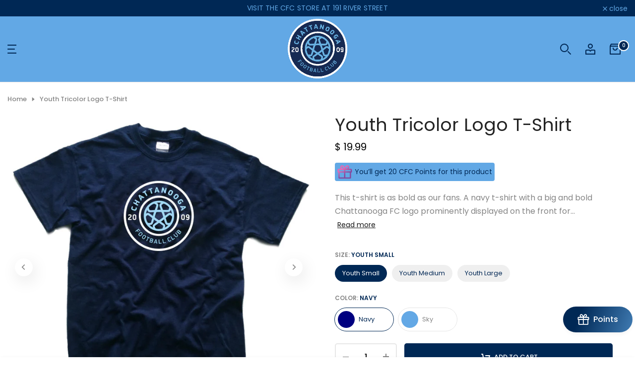

--- FILE ---
content_type: text/html; charset=utf-8
request_url: https://shop.chattanoogafc.com/products/youth-tricolor-logo-t-shirt-navy
body_size: 55974
content:
<!doctype html><html class="beep-theme bee-wrapper__custom rtl_false swatch_color_style_2 pr_img_effect_2 enable_eff_img1_true badge_shape_3 badge_reverse_color_false css_for_wis_app_true bee-lzcus-true bee-pr_respon_mb_minimal bee-header__sidebar is-remove-unavai-1 bee_compare_false bee-popup-qv  bee-cart-count-0 bee-pr-ellipsis-false
 no-js" lang="en">
  <head>
               <script type='text/javascript'>var easylockdownLocationDisabled = true;</script> <script type='text/javascript' src='//shop.chattanoogafc.com/apps/easylockdown/easylockdown-1.0.8.min.js' data-no-instant></script> <script type='text/javascript'>if( typeof InstantClick == 'object' ) easylockdown.clearData();</script> <style type="text/css">#easylockdown-password-form{padding:30px 0;text-align:center}#easylockdown-wrapper,.easylockdown-form-holder{display:inline-block}#easylockdown-password{vertical-align:top;margin-bottom:16px;padding:8px 15px;line-height:1.2em;outline:0;box-shadow:none}#easylockdown-password-error{display:none;color:#fb8077;text-align:left}#easylockdown-password-error.easylockdown-error{border:1px solid #fb8077}#easylockdown-password-form-button:not(.easylockdown-native-styles){vertical-align:top;display:inline-block!important;height:auto!important;padding:8px 15px;background:#777;border-radius:3px;color:#fff!important;line-height:1.2em;text-decoration:none!important}.easylockdown-instantclick-fix,.easylockdown-item-selector{position:absolute;z-index:-999;display:none;height:0;width:0;font-size:0;line-height:0}.easylockdown-collection-item[data-eld-loc-can],.easylockdown-item-selector+*,.easylockdown-item[data-eld-loc-can]{display:none}.easylockdown404-content-container{padding:50px;text-align:center}.easylockdown404-title-holder .easylockdown-title-404{display:block;margin:0 0 1rem;font-size:2rem;line-height:2.5rem}</style> 























<script type='text/javascript'>
  if( typeof easylockdown == 'object' ) {
    easylockdown.localeRootUrl = '';
    easylockdown.routerByLocation(); 

    easylockdown.onReady(function(e){
      easylockdown.hideAllLinks();
    });
  }
</script>

 
<meta charset="utf-8">
    <meta http-equiv="X-UA-Compatible" content="IE=edge">
    <meta name="viewport" content="width=device-width, initial-scale=1, height=device-height, minimum-scale=1.0, maximum-scale=1.0">
    <meta name="theme-color" content="#ffffff">
    <link rel="canonical" href="https://shop.chattanoogafc.com/products/youth-tricolor-logo-t-shirt-navy">
    <link rel="preconnect" href="https://cdn.shopify.com" crossorigin><link rel="shortcut icon" type="image/png" href="//shop.chattanoogafc.com/cdn/shop/files/CFC-Logo-2Color.png?crop=center&height=32&v=1732302259&width=32"><link id="bee-favico" rel="apple-touch-icon-precomposed" type="image/png" sizes="152x152" href="//shop.chattanoogafc.com/cdn/shop/files/CFC-Logo-2Color.png?crop=center&height=152&v=1732302259&width=152"><link rel="preconnect" href="https://fonts.shopifycdn.com" crossorigin><title>Youth Tricolor Logo T-Shirt &ndash; The Shop at Chattanooga FC</title>
    <meta name="description" content="This t-shirt is as bold as our fans. A navy t-shirt with a big and bold Chattanooga FC logo prominently displayed on the front for all the football world to see. Click HERE for the adult version. Gildan (G200B) Youth Fabric: 6 oz., 100% preshrunk cotton Features: Tear away label Double-needle sleeve and bottom hem Seam"><meta name="keywords" content="Youth Tricolor Logo T-Shirt, The Shop at Chattanooga FC, shop.chattanoogafc.com"/><meta name="author" content="CFC">

<meta property="og:site_name" content="The Shop at Chattanooga FC">
<meta property="og:url" content="https://shop.chattanoogafc.com/products/youth-tricolor-logo-t-shirt-navy">
<meta property="og:title" content="Youth Tricolor Logo T-Shirt">
<meta property="og:type" content="product">
<meta property="og:description" content="This t-shirt is as bold as our fans. A navy t-shirt with a big and bold Chattanooga FC logo prominently displayed on the front for all the football world to see. Click HERE for the adult version. Gildan (G200B) Youth Fabric: 6 oz., 100% preshrunk cotton Features: Tear away label Double-needle sleeve and bottom hem Seam"><meta property="og:image" content="http://shop.chattanoogafc.com/cdn/shop/products/T-BigLOGO-NAVY-Front_351aae3d-5d28-4313-8623-a7a0a7016329.jpg?v=1617112010">
  <meta property="og:image:secure_url" content="https://shop.chattanoogafc.com/cdn/shop/products/T-BigLOGO-NAVY-Front_351aae3d-5d28-4313-8623-a7a0a7016329.jpg?v=1617112010">
  <meta property="og:image:width" content="864">
  <meta property="og:image:height" content="864"><meta property="og:price:amount" content="19.99">
  <meta property="og:price:currency" content="USD"><meta name="twitter:site" content="@https://x.com/ChattanoogaFC"><meta name="twitter:card" content="summary_large_image">
<meta name="twitter:title" content="Youth Tricolor Logo T-Shirt">
<meta name="twitter:description" content="This t-shirt is as bold as our fans. A navy t-shirt with a big and bold Chattanooga FC logo prominently displayed on the front for all the football world to see. Click HERE for the adult version. Gildan (G200B) Youth Fabric: 6 oz., 100% preshrunk cotton Features: Tear away label Double-needle sleeve and bottom hem Seam"><script src="//shop.chattanoogafc.com/cdn/shop/t/16/assets/lazysizes.min.js?v=91756303856444548631737457336" async="async"></script>
    <script src="//shop.chattanoogafc.com/cdn/shop/t/16/assets/global.min.js?v=29601091210440211061737457326" defer="defer"></script>
    <script>window.performance && window.performance.mark && window.performance.mark('shopify.content_for_header.start');</script><meta name="google-site-verification" content="baOnNdfCvA6EuTokiLii32A2hrsR17ktjS0ylsm4ZOI">
<meta id="shopify-digital-wallet" name="shopify-digital-wallet" content="/7027463/digital_wallets/dialog">
<meta name="shopify-checkout-api-token" content="ae2bb076d1a530b97163fd5b127d8f4c">
<link rel="alternate" type="application/json+oembed" href="https://shop.chattanoogafc.com/products/youth-tricolor-logo-t-shirt-navy.oembed">
<script async="async" src="/checkouts/internal/preloads.js?locale=en-US"></script>
<link rel="preconnect" href="https://shop.app" crossorigin="anonymous">
<script async="async" src="https://shop.app/checkouts/internal/preloads.js?locale=en-US&shop_id=7027463" crossorigin="anonymous"></script>
<script id="apple-pay-shop-capabilities" type="application/json">{"shopId":7027463,"countryCode":"US","currencyCode":"USD","merchantCapabilities":["supports3DS"],"merchantId":"gid:\/\/shopify\/Shop\/7027463","merchantName":"The Shop at Chattanooga FC","requiredBillingContactFields":["postalAddress","email","phone"],"requiredShippingContactFields":["postalAddress","email","phone"],"shippingType":"shipping","supportedNetworks":["visa","masterCard","amex","discover","elo","jcb"],"total":{"type":"pending","label":"The Shop at Chattanooga FC","amount":"1.00"},"shopifyPaymentsEnabled":true,"supportsSubscriptions":true}</script>
<script id="shopify-features" type="application/json">{"accessToken":"ae2bb076d1a530b97163fd5b127d8f4c","betas":["rich-media-storefront-analytics"],"domain":"shop.chattanoogafc.com","predictiveSearch":true,"shopId":7027463,"locale":"en"}</script>
<script>var Shopify = Shopify || {};
Shopify.shop = "chattanooga-fc.myshopify.com";
Shopify.locale = "en";
Shopify.currency = {"active":"USD","rate":"1.0"};
Shopify.country = "US";
Shopify.theme = {"name":"CFCTheme 2025","id":174035009820,"schema_name":"CFC","schema_version":"25.0.0","theme_store_id":null,"role":"main"};
Shopify.theme.handle = "null";
Shopify.theme.style = {"id":null,"handle":null};
Shopify.cdnHost = "shop.chattanoogafc.com/cdn";
Shopify.routes = Shopify.routes || {};
Shopify.routes.root = "/";</script>
<script type="module">!function(o){(o.Shopify=o.Shopify||{}).modules=!0}(window);</script>
<script>!function(o){function n(){var o=[];function n(){o.push(Array.prototype.slice.apply(arguments))}return n.q=o,n}var t=o.Shopify=o.Shopify||{};t.loadFeatures=n(),t.autoloadFeatures=n()}(window);</script>
<script>
  window.ShopifyPay = window.ShopifyPay || {};
  window.ShopifyPay.apiHost = "shop.app\/pay";
  window.ShopifyPay.redirectState = null;
</script>
<script id="shop-js-analytics" type="application/json">{"pageType":"product"}</script>
<script defer="defer" async type="module" src="//shop.chattanoogafc.com/cdn/shopifycloud/shop-js/modules/v2/client.init-shop-cart-sync_BT-GjEfc.en.esm.js"></script>
<script defer="defer" async type="module" src="//shop.chattanoogafc.com/cdn/shopifycloud/shop-js/modules/v2/chunk.common_D58fp_Oc.esm.js"></script>
<script defer="defer" async type="module" src="//shop.chattanoogafc.com/cdn/shopifycloud/shop-js/modules/v2/chunk.modal_xMitdFEc.esm.js"></script>
<script type="module">
  await import("//shop.chattanoogafc.com/cdn/shopifycloud/shop-js/modules/v2/client.init-shop-cart-sync_BT-GjEfc.en.esm.js");
await import("//shop.chattanoogafc.com/cdn/shopifycloud/shop-js/modules/v2/chunk.common_D58fp_Oc.esm.js");
await import("//shop.chattanoogafc.com/cdn/shopifycloud/shop-js/modules/v2/chunk.modal_xMitdFEc.esm.js");

  window.Shopify.SignInWithShop?.initShopCartSync?.({"fedCMEnabled":true,"windoidEnabled":true});

</script>
<script defer="defer" async type="module" src="//shop.chattanoogafc.com/cdn/shopifycloud/shop-js/modules/v2/client.payment-terms_Ci9AEqFq.en.esm.js"></script>
<script defer="defer" async type="module" src="//shop.chattanoogafc.com/cdn/shopifycloud/shop-js/modules/v2/chunk.common_D58fp_Oc.esm.js"></script>
<script defer="defer" async type="module" src="//shop.chattanoogafc.com/cdn/shopifycloud/shop-js/modules/v2/chunk.modal_xMitdFEc.esm.js"></script>
<script type="module">
  await import("//shop.chattanoogafc.com/cdn/shopifycloud/shop-js/modules/v2/client.payment-terms_Ci9AEqFq.en.esm.js");
await import("//shop.chattanoogafc.com/cdn/shopifycloud/shop-js/modules/v2/chunk.common_D58fp_Oc.esm.js");
await import("//shop.chattanoogafc.com/cdn/shopifycloud/shop-js/modules/v2/chunk.modal_xMitdFEc.esm.js");

  
</script>
<script>
  window.Shopify = window.Shopify || {};
  if (!window.Shopify.featureAssets) window.Shopify.featureAssets = {};
  window.Shopify.featureAssets['shop-js'] = {"shop-cart-sync":["modules/v2/client.shop-cart-sync_DZOKe7Ll.en.esm.js","modules/v2/chunk.common_D58fp_Oc.esm.js","modules/v2/chunk.modal_xMitdFEc.esm.js"],"init-fed-cm":["modules/v2/client.init-fed-cm_B6oLuCjv.en.esm.js","modules/v2/chunk.common_D58fp_Oc.esm.js","modules/v2/chunk.modal_xMitdFEc.esm.js"],"shop-cash-offers":["modules/v2/client.shop-cash-offers_D2sdYoxE.en.esm.js","modules/v2/chunk.common_D58fp_Oc.esm.js","modules/v2/chunk.modal_xMitdFEc.esm.js"],"shop-login-button":["modules/v2/client.shop-login-button_QeVjl5Y3.en.esm.js","modules/v2/chunk.common_D58fp_Oc.esm.js","modules/v2/chunk.modal_xMitdFEc.esm.js"],"pay-button":["modules/v2/client.pay-button_DXTOsIq6.en.esm.js","modules/v2/chunk.common_D58fp_Oc.esm.js","modules/v2/chunk.modal_xMitdFEc.esm.js"],"shop-button":["modules/v2/client.shop-button_DQZHx9pm.en.esm.js","modules/v2/chunk.common_D58fp_Oc.esm.js","modules/v2/chunk.modal_xMitdFEc.esm.js"],"avatar":["modules/v2/client.avatar_BTnouDA3.en.esm.js"],"init-windoid":["modules/v2/client.init-windoid_CR1B-cfM.en.esm.js","modules/v2/chunk.common_D58fp_Oc.esm.js","modules/v2/chunk.modal_xMitdFEc.esm.js"],"init-shop-for-new-customer-accounts":["modules/v2/client.init-shop-for-new-customer-accounts_C_vY_xzh.en.esm.js","modules/v2/client.shop-login-button_QeVjl5Y3.en.esm.js","modules/v2/chunk.common_D58fp_Oc.esm.js","modules/v2/chunk.modal_xMitdFEc.esm.js"],"init-shop-email-lookup-coordinator":["modules/v2/client.init-shop-email-lookup-coordinator_BI7n9ZSv.en.esm.js","modules/v2/chunk.common_D58fp_Oc.esm.js","modules/v2/chunk.modal_xMitdFEc.esm.js"],"init-shop-cart-sync":["modules/v2/client.init-shop-cart-sync_BT-GjEfc.en.esm.js","modules/v2/chunk.common_D58fp_Oc.esm.js","modules/v2/chunk.modal_xMitdFEc.esm.js"],"shop-toast-manager":["modules/v2/client.shop-toast-manager_DiYdP3xc.en.esm.js","modules/v2/chunk.common_D58fp_Oc.esm.js","modules/v2/chunk.modal_xMitdFEc.esm.js"],"init-customer-accounts":["modules/v2/client.init-customer-accounts_D9ZNqS-Q.en.esm.js","modules/v2/client.shop-login-button_QeVjl5Y3.en.esm.js","modules/v2/chunk.common_D58fp_Oc.esm.js","modules/v2/chunk.modal_xMitdFEc.esm.js"],"init-customer-accounts-sign-up":["modules/v2/client.init-customer-accounts-sign-up_iGw4briv.en.esm.js","modules/v2/client.shop-login-button_QeVjl5Y3.en.esm.js","modules/v2/chunk.common_D58fp_Oc.esm.js","modules/v2/chunk.modal_xMitdFEc.esm.js"],"shop-follow-button":["modules/v2/client.shop-follow-button_CqMgW2wH.en.esm.js","modules/v2/chunk.common_D58fp_Oc.esm.js","modules/v2/chunk.modal_xMitdFEc.esm.js"],"checkout-modal":["modules/v2/client.checkout-modal_xHeaAweL.en.esm.js","modules/v2/chunk.common_D58fp_Oc.esm.js","modules/v2/chunk.modal_xMitdFEc.esm.js"],"shop-login":["modules/v2/client.shop-login_D91U-Q7h.en.esm.js","modules/v2/chunk.common_D58fp_Oc.esm.js","modules/v2/chunk.modal_xMitdFEc.esm.js"],"lead-capture":["modules/v2/client.lead-capture_BJmE1dJe.en.esm.js","modules/v2/chunk.common_D58fp_Oc.esm.js","modules/v2/chunk.modal_xMitdFEc.esm.js"],"payment-terms":["modules/v2/client.payment-terms_Ci9AEqFq.en.esm.js","modules/v2/chunk.common_D58fp_Oc.esm.js","modules/v2/chunk.modal_xMitdFEc.esm.js"]};
</script>
<script>(function() {
  var isLoaded = false;
  function asyncLoad() {
    if (isLoaded) return;
    isLoaded = true;
    var urls = ["\/\/d1liekpayvooaz.cloudfront.net\/apps\/customizery\/customizery.js?shop=chattanooga-fc.myshopify.com","\/\/cdn.shopify.com\/proxy\/6390b875777b71236fef6b4aaa3a8c9f8e801b62f6f17e328ab3eb3cc150a7f8\/api.goaffpro.com\/loader.js?shop=chattanooga-fc.myshopify.com\u0026sp-cache-control=cHVibGljLCBtYXgtYWdlPTkwMA"];
    for (var i = 0; i < urls.length; i++) {
      var s = document.createElement('script');
      s.type = 'text/javascript';
      s.async = true;
      s.src = urls[i];
      var x = document.getElementsByTagName('script')[0];
      x.parentNode.insertBefore(s, x);
    }
  };
  if(window.attachEvent) {
    window.attachEvent('onload', asyncLoad);
  } else {
    window.addEventListener('load', asyncLoad, false);
  }
})();</script>
<script id="__st">var __st={"a":7027463,"offset":-18000,"reqid":"a4dd5926-dcf8-424a-87e9-f59775633f1c-1769158829","pageurl":"shop.chattanoogafc.com\/products\/youth-tricolor-logo-t-shirt-navy","u":"d25e3fbd8a18","p":"product","rtyp":"product","rid":6562272903246};</script>
<script>window.ShopifyPaypalV4VisibilityTracking = true;</script>
<script id="captcha-bootstrap">!function(){'use strict';const t='contact',e='account',n='new_comment',o=[[t,t],['blogs',n],['comments',n],[t,'customer']],c=[[e,'customer_login'],[e,'guest_login'],[e,'recover_customer_password'],[e,'create_customer']],r=t=>t.map((([t,e])=>`form[action*='/${t}']:not([data-nocaptcha='true']) input[name='form_type'][value='${e}']`)).join(','),a=t=>()=>t?[...document.querySelectorAll(t)].map((t=>t.form)):[];function s(){const t=[...o],e=r(t);return a(e)}const i='password',u='form_key',d=['recaptcha-v3-token','g-recaptcha-response','h-captcha-response',i],f=()=>{try{return window.sessionStorage}catch{return}},m='__shopify_v',_=t=>t.elements[u];function p(t,e,n=!1){try{const o=window.sessionStorage,c=JSON.parse(o.getItem(e)),{data:r}=function(t){const{data:e,action:n}=t;return t[m]||n?{data:e,action:n}:{data:t,action:n}}(c);for(const[e,n]of Object.entries(r))t.elements[e]&&(t.elements[e].value=n);n&&o.removeItem(e)}catch(o){console.error('form repopulation failed',{error:o})}}const l='form_type',E='cptcha';function T(t){t.dataset[E]=!0}const w=window,h=w.document,L='Shopify',v='ce_forms',y='captcha';let A=!1;((t,e)=>{const n=(g='f06e6c50-85a8-45c8-87d0-21a2b65856fe',I='https://cdn.shopify.com/shopifycloud/storefront-forms-hcaptcha/ce_storefront_forms_captcha_hcaptcha.v1.5.2.iife.js',D={infoText:'Protected by hCaptcha',privacyText:'Privacy',termsText:'Terms'},(t,e,n)=>{const o=w[L][v],c=o.bindForm;if(c)return c(t,g,e,D).then(n);var r;o.q.push([[t,g,e,D],n]),r=I,A||(h.body.append(Object.assign(h.createElement('script'),{id:'captcha-provider',async:!0,src:r})),A=!0)});var g,I,D;w[L]=w[L]||{},w[L][v]=w[L][v]||{},w[L][v].q=[],w[L][y]=w[L][y]||{},w[L][y].protect=function(t,e){n(t,void 0,e),T(t)},Object.freeze(w[L][y]),function(t,e,n,w,h,L){const[v,y,A,g]=function(t,e,n){const i=e?o:[],u=t?c:[],d=[...i,...u],f=r(d),m=r(i),_=r(d.filter((([t,e])=>n.includes(e))));return[a(f),a(m),a(_),s()]}(w,h,L),I=t=>{const e=t.target;return e instanceof HTMLFormElement?e:e&&e.form},D=t=>v().includes(t);t.addEventListener('submit',(t=>{const e=I(t);if(!e)return;const n=D(e)&&!e.dataset.hcaptchaBound&&!e.dataset.recaptchaBound,o=_(e),c=g().includes(e)&&(!o||!o.value);(n||c)&&t.preventDefault(),c&&!n&&(function(t){try{if(!f())return;!function(t){const e=f();if(!e)return;const n=_(t);if(!n)return;const o=n.value;o&&e.removeItem(o)}(t);const e=Array.from(Array(32),(()=>Math.random().toString(36)[2])).join('');!function(t,e){_(t)||t.append(Object.assign(document.createElement('input'),{type:'hidden',name:u})),t.elements[u].value=e}(t,e),function(t,e){const n=f();if(!n)return;const o=[...t.querySelectorAll(`input[type='${i}']`)].map((({name:t})=>t)),c=[...d,...o],r={};for(const[a,s]of new FormData(t).entries())c.includes(a)||(r[a]=s);n.setItem(e,JSON.stringify({[m]:1,action:t.action,data:r}))}(t,e)}catch(e){console.error('failed to persist form',e)}}(e),e.submit())}));const S=(t,e)=>{t&&!t.dataset[E]&&(n(t,e.some((e=>e===t))),T(t))};for(const o of['focusin','change'])t.addEventListener(o,(t=>{const e=I(t);D(e)&&S(e,y())}));const B=e.get('form_key'),M=e.get(l),P=B&&M;t.addEventListener('DOMContentLoaded',(()=>{const t=y();if(P)for(const e of t)e.elements[l].value===M&&p(e,B);[...new Set([...A(),...v().filter((t=>'true'===t.dataset.shopifyCaptcha))])].forEach((e=>S(e,t)))}))}(h,new URLSearchParams(w.location.search),n,t,e,['guest_login'])})(!0,!0)}();</script>
<script integrity="sha256-4kQ18oKyAcykRKYeNunJcIwy7WH5gtpwJnB7kiuLZ1E=" data-source-attribution="shopify.loadfeatures" defer="defer" src="//shop.chattanoogafc.com/cdn/shopifycloud/storefront/assets/storefront/load_feature-a0a9edcb.js" crossorigin="anonymous"></script>
<script crossorigin="anonymous" defer="defer" src="//shop.chattanoogafc.com/cdn/shopifycloud/storefront/assets/shopify_pay/storefront-65b4c6d7.js?v=20250812"></script>
<script data-source-attribution="shopify.dynamic_checkout.dynamic.init">var Shopify=Shopify||{};Shopify.PaymentButton=Shopify.PaymentButton||{isStorefrontPortableWallets:!0,init:function(){window.Shopify.PaymentButton.init=function(){};var t=document.createElement("script");t.src="https://shop.chattanoogafc.com/cdn/shopifycloud/portable-wallets/latest/portable-wallets.en.js",t.type="module",document.head.appendChild(t)}};
</script>
<script data-source-attribution="shopify.dynamic_checkout.buyer_consent">
  function portableWalletsHideBuyerConsent(e){var t=document.getElementById("shopify-buyer-consent"),n=document.getElementById("shopify-subscription-policy-button");t&&n&&(t.classList.add("hidden"),t.setAttribute("aria-hidden","true"),n.removeEventListener("click",e))}function portableWalletsShowBuyerConsent(e){var t=document.getElementById("shopify-buyer-consent"),n=document.getElementById("shopify-subscription-policy-button");t&&n&&(t.classList.remove("hidden"),t.removeAttribute("aria-hidden"),n.addEventListener("click",e))}window.Shopify?.PaymentButton&&(window.Shopify.PaymentButton.hideBuyerConsent=portableWalletsHideBuyerConsent,window.Shopify.PaymentButton.showBuyerConsent=portableWalletsShowBuyerConsent);
</script>
<script data-source-attribution="shopify.dynamic_checkout.cart.bootstrap">document.addEventListener("DOMContentLoaded",(function(){function t(){return document.querySelector("shopify-accelerated-checkout-cart, shopify-accelerated-checkout")}if(t())Shopify.PaymentButton.init();else{new MutationObserver((function(e,n){t()&&(Shopify.PaymentButton.init(),n.disconnect())})).observe(document.body,{childList:!0,subtree:!0})}}));
</script>
<link id="shopify-accelerated-checkout-styles" rel="stylesheet" media="screen" href="https://shop.chattanoogafc.com/cdn/shopifycloud/portable-wallets/latest/accelerated-checkout-backwards-compat.css" crossorigin="anonymous">
<style id="shopify-accelerated-checkout-cart">
        #shopify-buyer-consent {
  margin-top: 1em;
  display: inline-block;
  width: 100%;
}

#shopify-buyer-consent.hidden {
  display: none;
}

#shopify-subscription-policy-button {
  background: none;
  border: none;
  padding: 0;
  text-decoration: underline;
  font-size: inherit;
  cursor: pointer;
}

#shopify-subscription-policy-button::before {
  box-shadow: none;
}

      </style>

<script>window.performance && window.performance.mark && window.performance.mark('shopify.content_for_header.end');</script>
<link rel="preload" as="font" href="//shop.chattanoogafc.com/cdn/fonts/poppins/poppins_n4.0ba78fa5af9b0e1a374041b3ceaadf0a43b41362.woff2" type="font/woff2" crossorigin><link rel="preload" as="font" href="//shop.chattanoogafc.com/cdn/fonts/poppins/poppins_n4.0ba78fa5af9b0e1a374041b3ceaadf0a43b41362.woff2" type="font/woff2" crossorigin><link rel="preload" as="font" href="//shop.chattanoogafc.com/cdn/fonts/poppins/poppins_n4.0ba78fa5af9b0e1a374041b3ceaadf0a43b41362.woff2" type="font/woff2" crossorigin><link href="//shop.chattanoogafc.com/cdn/shop/t/16/assets/bee-base.css?v=2255153513615853921737457282" rel="stylesheet" type="text/css" media="all" /><style data-shopify>@font-face {
  font-family: Poppins;
  font-weight: 100;
  font-style: normal;
  font-display: swap;
  src: url("//shop.chattanoogafc.com/cdn/fonts/poppins/poppins_n1.91f1f2f2f3840810961af59e3a012dcc97d8ef59.woff2") format("woff2"),
       url("//shop.chattanoogafc.com/cdn/fonts/poppins/poppins_n1.58d050ae3fe39914ce84b159a8c37ae874d01bfc.woff") format("woff");
}
@font-face {
  font-family: Poppins;
  font-weight: 100;
  font-style: italic;
  font-display: swap;
  src: url("//shop.chattanoogafc.com/cdn/fonts/poppins/poppins_i1.12212c673bc6295d62eea1ca2437af51233e5e67.woff2") format("woff2"),
       url("//shop.chattanoogafc.com/cdn/fonts/poppins/poppins_i1.57d27b035fa9c9ec7ce7020cd2ed80055da92d77.woff") format("woff");
}
@font-face {
  font-family: Poppins;
  font-weight: 200;
  font-style: normal;
  font-display: swap;
  src: url("//shop.chattanoogafc.com/cdn/fonts/poppins/poppins_n2.99893b093cc6b797a8baf99180056d9e77320b68.woff2") format("woff2"),
       url("//shop.chattanoogafc.com/cdn/fonts/poppins/poppins_n2.c218f0380a81801a28158673003c167a54d2d69c.woff") format("woff");
}
@font-face {
  font-family: Poppins;
  font-weight: 200;
  font-style: italic;
  font-display: swap;
  src: url("//shop.chattanoogafc.com/cdn/fonts/poppins/poppins_i2.7783fc51c19908d12281d3f99718d10ab5348963.woff2") format("woff2"),
       url("//shop.chattanoogafc.com/cdn/fonts/poppins/poppins_i2.34fc94f042b7f47b1448d25c4247572d2f33189b.woff") format("woff");
}
@font-face {
  font-family: Poppins;
  font-weight: 300;
  font-style: normal;
  font-display: swap;
  src: url("//shop.chattanoogafc.com/cdn/fonts/poppins/poppins_n3.05f58335c3209cce17da4f1f1ab324ebe2982441.woff2") format("woff2"),
       url("//shop.chattanoogafc.com/cdn/fonts/poppins/poppins_n3.6971368e1f131d2c8ff8e3a44a36b577fdda3ff5.woff") format("woff");
}
@font-face {
  font-family: Poppins;
  font-weight: 300;
  font-style: italic;
  font-display: swap;
  src: url("//shop.chattanoogafc.com/cdn/fonts/poppins/poppins_i3.8536b4423050219f608e17f134fe9ea3b01ed890.woff2") format("woff2"),
       url("//shop.chattanoogafc.com/cdn/fonts/poppins/poppins_i3.0f4433ada196bcabf726ed78f8e37e0995762f7f.woff") format("woff");
}
@font-face {
  font-family: Poppins;
  font-weight: 400;
  font-style: normal;
  font-display: swap;
  src: url("//shop.chattanoogafc.com/cdn/fonts/poppins/poppins_n4.0ba78fa5af9b0e1a374041b3ceaadf0a43b41362.woff2") format("woff2"),
       url("//shop.chattanoogafc.com/cdn/fonts/poppins/poppins_n4.214741a72ff2596839fc9760ee7a770386cf16ca.woff") format("woff");
}
@font-face {
  font-family: Poppins;
  font-weight: 400;
  font-style: italic;
  font-display: swap;
  src: url("//shop.chattanoogafc.com/cdn/fonts/poppins/poppins_i4.846ad1e22474f856bd6b81ba4585a60799a9f5d2.woff2") format("woff2"),
       url("//shop.chattanoogafc.com/cdn/fonts/poppins/poppins_i4.56b43284e8b52fc64c1fd271f289a39e8477e9ec.woff") format("woff");
}
@font-face {
  font-family: Poppins;
  font-weight: 500;
  font-style: normal;
  font-display: swap;
  src: url("//shop.chattanoogafc.com/cdn/fonts/poppins/poppins_n5.ad5b4b72b59a00358afc706450c864c3c8323842.woff2") format("woff2"),
       url("//shop.chattanoogafc.com/cdn/fonts/poppins/poppins_n5.33757fdf985af2d24b32fcd84c9a09224d4b2c39.woff") format("woff");
}
@font-face {
  font-family: Poppins;
  font-weight: 500;
  font-style: italic;
  font-display: swap;
  src: url("//shop.chattanoogafc.com/cdn/fonts/poppins/poppins_i5.6acfce842c096080e34792078ef3cb7c3aad24d4.woff2") format("woff2"),
       url("//shop.chattanoogafc.com/cdn/fonts/poppins/poppins_i5.a49113e4fe0ad7fd7716bd237f1602cbec299b3c.woff") format("woff");
}
@font-face {
  font-family: Poppins;
  font-weight: 600;
  font-style: normal;
  font-display: swap;
  src: url("//shop.chattanoogafc.com/cdn/fonts/poppins/poppins_n6.aa29d4918bc243723d56b59572e18228ed0786f6.woff2") format("woff2"),
       url("//shop.chattanoogafc.com/cdn/fonts/poppins/poppins_n6.5f815d845fe073750885d5b7e619ee00e8111208.woff") format("woff");
}
@font-face {
  font-family: Poppins;
  font-weight: 600;
  font-style: italic;
  font-display: swap;
  src: url("//shop.chattanoogafc.com/cdn/fonts/poppins/poppins_i6.bb8044d6203f492888d626dafda3c2999253e8e9.woff2") format("woff2"),
       url("//shop.chattanoogafc.com/cdn/fonts/poppins/poppins_i6.e233dec1a61b1e7dead9f920159eda42280a02c3.woff") format("woff");
}
@font-face {
  font-family: Poppins;
  font-weight: 700;
  font-style: normal;
  font-display: swap;
  src: url("//shop.chattanoogafc.com/cdn/fonts/poppins/poppins_n7.56758dcf284489feb014a026f3727f2f20a54626.woff2") format("woff2"),
       url("//shop.chattanoogafc.com/cdn/fonts/poppins/poppins_n7.f34f55d9b3d3205d2cd6f64955ff4b36f0cfd8da.woff") format("woff");
}
@font-face {
  font-family: Poppins;
  font-weight: 700;
  font-style: italic;
  font-display: swap;
  src: url("//shop.chattanoogafc.com/cdn/fonts/poppins/poppins_i7.42fd71da11e9d101e1e6c7932199f925f9eea42d.woff2") format("woff2"),
       url("//shop.chattanoogafc.com/cdn/fonts/poppins/poppins_i7.ec8499dbd7616004e21155106d13837fff4cf556.woff") format("woff");
}
@font-face {
  font-family: Poppins;
  font-weight: 800;
  font-style: normal;
  font-display: swap;
  src: url("//shop.chattanoogafc.com/cdn/fonts/poppins/poppins_n8.580200d05bca09e2e0c6f4c922047c227dfa8e8c.woff2") format("woff2"),
       url("//shop.chattanoogafc.com/cdn/fonts/poppins/poppins_n8.f4450f472fdcbe9e829f3583ebd559988f5a3d25.woff") format("woff");
}
@font-face {
  font-family: Poppins;
  font-weight: 800;
  font-style: italic;
  font-display: swap;
  src: url("//shop.chattanoogafc.com/cdn/fonts/poppins/poppins_i8.55af7c89c62b8603457a34c5936ad3b39f67e29c.woff2") format("woff2"),
       url("//shop.chattanoogafc.com/cdn/fonts/poppins/poppins_i8.1143b85f67a233999703c64471299cee6bc83160.woff") format("woff");
}
@font-face {
  font-family: Poppins;
  font-weight: 900;
  font-style: normal;
  font-display: swap;
  src: url("//shop.chattanoogafc.com/cdn/fonts/poppins/poppins_n9.eb6b9ef01b62e777a960bfd02fc9fb4918cd3eab.woff2") format("woff2"),
       url("//shop.chattanoogafc.com/cdn/fonts/poppins/poppins_n9.6501a5bd018e348b6d5d6e8c335f9e7d32a80c36.woff") format("woff");
}
@font-face {
  font-family: Poppins;
  font-weight: 900;
  font-style: italic;
  font-display: swap;
  src: url("//shop.chattanoogafc.com/cdn/fonts/poppins/poppins_i9.c9d778054c6973c207cbc167d4355fd67c665d16.woff2") format("woff2"),
       url("//shop.chattanoogafc.com/cdn/fonts/poppins/poppins_i9.67b02f99c1e5afe159943a603851cb6b6276ba49.woff") format("woff");
}
:root {
        
         /* CSS Variables */
        --wrapper-mw      : 1360px;
        --font-family-1   : Poppins, sans-serif;;
        --font-family-2   : Poppins, sans-serif;;
        --font-family-3   : Poppins, sans-serif;;
        --font-body-family   : Poppins, sans-serif;;
        --font-heading-family: Poppins, sans-serif;;
       
        
        --bee-success-color       : #428445;
        --bee-success-color-rgb   : 66, 132, 69;
        --bee-warning-color       : #e0b252;
        --bee-warning-color-rgb   : 224, 178, 82;
        --bee-error-color         : #EB001B;
        --bee-error-color-rgb     : 235, 0, 27;
        --bee-light-color         : #ffffff;
        --bee-dark-color          : #222222;
        --bee-highlight-color     : #d24242;
        --bee-tooltip-background  : #002855;
        --bee-tooltip-color       : #ffffff;

        --primary-sw-color        : #002855;
        --primary-sw-color-sec    : #fff;
        --primary-sw-color-rgb    : 0, 40, 85;
        --border-sw-color         : #e5e5e5;
        --border-sw-color-rgb     : 229, 229, 229;
        --secondary-sw-color      : #858585;
        --sale-price-color        : #ff1400;
        --primary-price-color     : #002855;
        --secondary-price-color   : #bfbec8;
        
        --bee-body-background     : #ffffff;
        --text-color              : #858585;
        --text-color-rgb          : 133, 133, 133;
        --heading-color           : #002855;
        --heading-color-rgb       : 0, 40, 85;
        --accent-color            : #002855;
        --accent-color-rgb        : 0, 40, 85;
        --accent-color-darken     : #000408;
        --accent-color-hover      : var(--accent-color-darken);
        --secondary-color         : #151515;
        --secondary-color-rgb     : 21, 21, 21;
        --link-color              : #002855;
        --link-color-hover        : #55469f;
        --border-color            : #e5e5e5;
        --border-color-rgb        : 229, 229, 229;
        --border-primary-color    : #002855;
        --button-background       : #002855;
        --button-color            : #ffffff;
        --button-background-hover : #002855;
        --button-color-hover      : #fff;

        --btn-radius              : 4px;
        --btn-radius2             : 40px;
        --other-radius            : 4px;

        --sale-badge-primary    : #62a8e5;
        --sale-badge-secondary         : #fff;
        --new-badge-primary     : #151515;
        --new-badge-secondary          : #fff;
        --preorder-badge-primary: #0774d7;
        --preorder-badge-secondary     : #fff;
        --soldout-badge-primary : #999999;
        --soldout-badge-secondary      : #fff;
        --custom-badge-primary  : #645a83;
        --custom-badge-secondary       : #fff;/* Shopify related variables */
        --payment-terms-background-color: ;
        
        --lz-background: #f5f5f5;
        --lz-img: url("//shop.chattanoogafc.com/cdn/shop/t/16/assets/bee_loader.svg?v=29233660194152100631737457396");--lz-img-cus: url("//shop.chattanoogafc.com/cdn/shop/files/CFC-Logo-2Color.png?v=1732302259&width=108");
        --lz-size-cus: 60px;--wave-url: url(//shop.chattanoogafc.com/cdn/shop/t/16/assets/wave.svg?v=144843017094870489551737457355);
        --icon-check-url: url(//shop.chattanoogafc.com/cdn/shop/t/16/assets/check.svg?v=165841186152980324411737457318);
    }

    html {
      font-size: 62.5%;
    }

    body {
      overflow-x: hidden;
      margin: 0;
      font-size:14px;
      letter-spacing: 0px;
      color: var(--text-color);
      font-family: var(--font-body-family);
      line-height: 1.7;
      font-weight: 400;
      -webkit-font-smoothing: auto;
      -moz-osx-font-smoothing: auto;
    }
    /*
    @media screen and (min-width: 750px) {
      body {
        font-size: 1.6rem;
      }
    }
    */

    h1, h2, h3, h4, h5, h6, .bee_as_title {
      color: var(--heading-color);
      font-family: var(--font-heading-family);
      line-height: 1.4;
      font-weight: 600;
      letter-spacing: 0px;
    }
    h1 { font-size: 37px }
    h2 { font-size: 29px }
    h3 { font-size: 23px }
    h4 { font-size: 18px }
    h5 { font-size: 17px }
    h6 { font-size: 15.5px }
    a,.bee_as_link {
      /* font-family: var(--font-link-family); */
      color: var(--link-color);
    }
    a:hover,.bee_as_link:hover {
      color: var(--link-color-hover);
    }
    button,
    input,
    optgroup,
    select,
    textarea {
      border-color: var(--border-color);
    }
    .bee_as_button,
    button,
    input[type="button"]:not(.bee-btn),
    input[type="reset"],
    input[type="submit"]:not(.bee-btn) {
      font-family: var(--font-button-family);
      color: var(--button-color);
      background-color: var(--button-background);
      border-color: var(--button-background);
    }
    .bee_as_button:hover,
    button:hover,
    input[type="button"]:not(.bee-btn):hover, 
    input[type="reset"]:hover,
    input[type="submit"]:not(.bee-btn):hover  {
      color: var(--button-color-hover);
      background-color: var(--button-background-hover);
      border-color: var(--button-background-hover);
    }
    
    .bee-cp,.bee-color-accent { color : var(--accent-color) }.bee-ct,.bee-color-text { color : var(--text-color) }.bee-ch,.bees-color-heading { color : var(--heading-color) }.bee-csecondary { color : var(--secondary-color ) }
    .bee-cwhite { color : var(--bee-light-color ) }
    
    .bee-fnt-fm-1 {
      font-family: var(--font-family-1) !important;
    }
    .bee-fnt-fm-2 {
      font-family: var(--font-family-2) !important;
    }
    .bee-fnt-fm-3 {
      font-family: var(--font-family-3) !important;
    }
    .bee-cr {
        color: var(--bee-highlight-color);
    }
    .bee-price__sale { color: var(--primary-price-color); }.bee-fix-overflow.bee-row { max-width: 100vw;margin-left: auto;margin-right: auto;}.lazyloadbee-opt {opacity: 1 !important;transition: opacity 0s, transform 1s !important;}.bee-d-block {display: block;}.bee-d-none {display: none;}@media (min-width: 768px) {.bee-d-md-block {display: block;}.bee-d-md-none {display: none;}}@media (min-width: 1025px) {.bee-d-lg-block {display: block;}.bee-d-lg-none {display: none;}}</style><script>
 const beeXMLHttpRequest = window.XMLHttpRequest, documentElementBee = document.documentElement; documentElementBee.className = documentElementBee.className.replace('no-js', 'js');function loadImageBee(_this) { _this.classList.add('lazyloadbeeed')};(function() { const matchMediaHoverBee = (window.matchMedia('(-moz-touch-enabled: 1), (hover: none)')).matches; documentElementBee.className += ((window.CSS && window.CSS.supports('(position: sticky) or (position: -webkit-sticky)')) ? ' beep-sticky' : ' beep-no-sticky'); documentElementBee.className += matchMediaHoverBee ? ' beep-no-hover' : ' beep-hover'; window.onpageshow = function() { if (performance.navigation.type === 2) {document.dispatchEvent(new CustomEvent('cart:refresh'))} }; if (!matchMediaHoverBee && window.width > 1024) { document.addEventListener('mousemove', function(evt) { documentElementBee.classList.replace('beep-no-hover','beep-hover'); document.dispatchEvent(new CustomEvent('theme:hover')); }, {once : true} ); } }());</script><link href="https://monorail-edge.shopifysvc.com" rel="dns-prefetch">
<script>(function(){if ("sendBeacon" in navigator && "performance" in window) {try {var session_token_from_headers = performance.getEntriesByType('navigation')[0].serverTiming.find(x => x.name == '_s').description;} catch {var session_token_from_headers = undefined;}var session_cookie_matches = document.cookie.match(/_shopify_s=([^;]*)/);var session_token_from_cookie = session_cookie_matches && session_cookie_matches.length === 2 ? session_cookie_matches[1] : "";var session_token = session_token_from_headers || session_token_from_cookie || "";function handle_abandonment_event(e) {var entries = performance.getEntries().filter(function(entry) {return /monorail-edge.shopifysvc.com/.test(entry.name);});if (!window.abandonment_tracked && entries.length === 0) {window.abandonment_tracked = true;var currentMs = Date.now();var navigation_start = performance.timing.navigationStart;var payload = {shop_id: 7027463,url: window.location.href,navigation_start,duration: currentMs - navigation_start,session_token,page_type: "product"};window.navigator.sendBeacon("https://monorail-edge.shopifysvc.com/v1/produce", JSON.stringify({schema_id: "online_store_buyer_site_abandonment/1.1",payload: payload,metadata: {event_created_at_ms: currentMs,event_sent_at_ms: currentMs}}));}}window.addEventListener('pagehide', handle_abandonment_event);}}());</script>
<script id="web-pixels-manager-setup">(function e(e,d,r,n,o){if(void 0===o&&(o={}),!Boolean(null===(a=null===(i=window.Shopify)||void 0===i?void 0:i.analytics)||void 0===a?void 0:a.replayQueue)){var i,a;window.Shopify=window.Shopify||{};var t=window.Shopify;t.analytics=t.analytics||{};var s=t.analytics;s.replayQueue=[],s.publish=function(e,d,r){return s.replayQueue.push([e,d,r]),!0};try{self.performance.mark("wpm:start")}catch(e){}var l=function(){var e={modern:/Edge?\/(1{2}[4-9]|1[2-9]\d|[2-9]\d{2}|\d{4,})\.\d+(\.\d+|)|Firefox\/(1{2}[4-9]|1[2-9]\d|[2-9]\d{2}|\d{4,})\.\d+(\.\d+|)|Chrom(ium|e)\/(9{2}|\d{3,})\.\d+(\.\d+|)|(Maci|X1{2}).+ Version\/(15\.\d+|(1[6-9]|[2-9]\d|\d{3,})\.\d+)([,.]\d+|)( \(\w+\)|)( Mobile\/\w+|) Safari\/|Chrome.+OPR\/(9{2}|\d{3,})\.\d+\.\d+|(CPU[ +]OS|iPhone[ +]OS|CPU[ +]iPhone|CPU IPhone OS|CPU iPad OS)[ +]+(15[._]\d+|(1[6-9]|[2-9]\d|\d{3,})[._]\d+)([._]\d+|)|Android:?[ /-](13[3-9]|1[4-9]\d|[2-9]\d{2}|\d{4,})(\.\d+|)(\.\d+|)|Android.+Firefox\/(13[5-9]|1[4-9]\d|[2-9]\d{2}|\d{4,})\.\d+(\.\d+|)|Android.+Chrom(ium|e)\/(13[3-9]|1[4-9]\d|[2-9]\d{2}|\d{4,})\.\d+(\.\d+|)|SamsungBrowser\/([2-9]\d|\d{3,})\.\d+/,legacy:/Edge?\/(1[6-9]|[2-9]\d|\d{3,})\.\d+(\.\d+|)|Firefox\/(5[4-9]|[6-9]\d|\d{3,})\.\d+(\.\d+|)|Chrom(ium|e)\/(5[1-9]|[6-9]\d|\d{3,})\.\d+(\.\d+|)([\d.]+$|.*Safari\/(?![\d.]+ Edge\/[\d.]+$))|(Maci|X1{2}).+ Version\/(10\.\d+|(1[1-9]|[2-9]\d|\d{3,})\.\d+)([,.]\d+|)( \(\w+\)|)( Mobile\/\w+|) Safari\/|Chrome.+OPR\/(3[89]|[4-9]\d|\d{3,})\.\d+\.\d+|(CPU[ +]OS|iPhone[ +]OS|CPU[ +]iPhone|CPU IPhone OS|CPU iPad OS)[ +]+(10[._]\d+|(1[1-9]|[2-9]\d|\d{3,})[._]\d+)([._]\d+|)|Android:?[ /-](13[3-9]|1[4-9]\d|[2-9]\d{2}|\d{4,})(\.\d+|)(\.\d+|)|Mobile Safari.+OPR\/([89]\d|\d{3,})\.\d+\.\d+|Android.+Firefox\/(13[5-9]|1[4-9]\d|[2-9]\d{2}|\d{4,})\.\d+(\.\d+|)|Android.+Chrom(ium|e)\/(13[3-9]|1[4-9]\d|[2-9]\d{2}|\d{4,})\.\d+(\.\d+|)|Android.+(UC? ?Browser|UCWEB|U3)[ /]?(15\.([5-9]|\d{2,})|(1[6-9]|[2-9]\d|\d{3,})\.\d+)\.\d+|SamsungBrowser\/(5\.\d+|([6-9]|\d{2,})\.\d+)|Android.+MQ{2}Browser\/(14(\.(9|\d{2,})|)|(1[5-9]|[2-9]\d|\d{3,})(\.\d+|))(\.\d+|)|K[Aa][Ii]OS\/(3\.\d+|([4-9]|\d{2,})\.\d+)(\.\d+|)/},d=e.modern,r=e.legacy,n=navigator.userAgent;return n.match(d)?"modern":n.match(r)?"legacy":"unknown"}(),u="modern"===l?"modern":"legacy",c=(null!=n?n:{modern:"",legacy:""})[u],f=function(e){return[e.baseUrl,"/wpm","/b",e.hashVersion,"modern"===e.buildTarget?"m":"l",".js"].join("")}({baseUrl:d,hashVersion:r,buildTarget:u}),m=function(e){var d=e.version,r=e.bundleTarget,n=e.surface,o=e.pageUrl,i=e.monorailEndpoint;return{emit:function(e){var a=e.status,t=e.errorMsg,s=(new Date).getTime(),l=JSON.stringify({metadata:{event_sent_at_ms:s},events:[{schema_id:"web_pixels_manager_load/3.1",payload:{version:d,bundle_target:r,page_url:o,status:a,surface:n,error_msg:t},metadata:{event_created_at_ms:s}}]});if(!i)return console&&console.warn&&console.warn("[Web Pixels Manager] No Monorail endpoint provided, skipping logging."),!1;try{return self.navigator.sendBeacon.bind(self.navigator)(i,l)}catch(e){}var u=new XMLHttpRequest;try{return u.open("POST",i,!0),u.setRequestHeader("Content-Type","text/plain"),u.send(l),!0}catch(e){return console&&console.warn&&console.warn("[Web Pixels Manager] Got an unhandled error while logging to Monorail."),!1}}}}({version:r,bundleTarget:l,surface:e.surface,pageUrl:self.location.href,monorailEndpoint:e.monorailEndpoint});try{o.browserTarget=l,function(e){var d=e.src,r=e.async,n=void 0===r||r,o=e.onload,i=e.onerror,a=e.sri,t=e.scriptDataAttributes,s=void 0===t?{}:t,l=document.createElement("script"),u=document.querySelector("head"),c=document.querySelector("body");if(l.async=n,l.src=d,a&&(l.integrity=a,l.crossOrigin="anonymous"),s)for(var f in s)if(Object.prototype.hasOwnProperty.call(s,f))try{l.dataset[f]=s[f]}catch(e){}if(o&&l.addEventListener("load",o),i&&l.addEventListener("error",i),u)u.appendChild(l);else{if(!c)throw new Error("Did not find a head or body element to append the script");c.appendChild(l)}}({src:f,async:!0,onload:function(){if(!function(){var e,d;return Boolean(null===(d=null===(e=window.Shopify)||void 0===e?void 0:e.analytics)||void 0===d?void 0:d.initialized)}()){var d=window.webPixelsManager.init(e)||void 0;if(d){var r=window.Shopify.analytics;r.replayQueue.forEach((function(e){var r=e[0],n=e[1],o=e[2];d.publishCustomEvent(r,n,o)})),r.replayQueue=[],r.publish=d.publishCustomEvent,r.visitor=d.visitor,r.initialized=!0}}},onerror:function(){return m.emit({status:"failed",errorMsg:"".concat(f," has failed to load")})},sri:function(e){var d=/^sha384-[A-Za-z0-9+/=]+$/;return"string"==typeof e&&d.test(e)}(c)?c:"",scriptDataAttributes:o}),m.emit({status:"loading"})}catch(e){m.emit({status:"failed",errorMsg:(null==e?void 0:e.message)||"Unknown error"})}}})({shopId: 7027463,storefrontBaseUrl: "https://shop.chattanoogafc.com",extensionsBaseUrl: "https://extensions.shopifycdn.com/cdn/shopifycloud/web-pixels-manager",monorailEndpoint: "https://monorail-edge.shopifysvc.com/unstable/produce_batch",surface: "storefront-renderer",enabledBetaFlags: ["2dca8a86"],webPixelsConfigList: [{"id":"1758363932","configuration":"{\"accountID\":\"chattanooga-fc\"}","eventPayloadVersion":"v1","runtimeContext":"STRICT","scriptVersion":"5503eca56790d6863e31590c8c364ee3","type":"APP","apiClientId":12388204545,"privacyPurposes":["ANALYTICS","MARKETING","SALE_OF_DATA"],"dataSharingAdjustments":{"protectedCustomerApprovalScopes":["read_customer_email","read_customer_name","read_customer_personal_data","read_customer_phone"]}},{"id":"1024262428","configuration":"{\"shop\":\"chattanooga-fc.myshopify.com\",\"cookie_duration\":\"604800\"}","eventPayloadVersion":"v1","runtimeContext":"STRICT","scriptVersion":"a2e7513c3708f34b1f617d7ce88f9697","type":"APP","apiClientId":2744533,"privacyPurposes":["ANALYTICS","MARKETING"],"dataSharingAdjustments":{"protectedCustomerApprovalScopes":["read_customer_address","read_customer_email","read_customer_name","read_customer_personal_data","read_customer_phone"]}},{"id":"966590748","configuration":"{\"config\":\"{\\\"pixel_id\\\":\\\"G-JX57SGV3SM\\\",\\\"target_country\\\":\\\"US\\\",\\\"gtag_events\\\":[{\\\"type\\\":\\\"begin_checkout\\\",\\\"action_label\\\":\\\"G-JX57SGV3SM\\\"},{\\\"type\\\":\\\"search\\\",\\\"action_label\\\":\\\"G-JX57SGV3SM\\\"},{\\\"type\\\":\\\"view_item\\\",\\\"action_label\\\":[\\\"G-JX57SGV3SM\\\",\\\"MC-TYSSTCC0XL\\\"]},{\\\"type\\\":\\\"purchase\\\",\\\"action_label\\\":[\\\"G-JX57SGV3SM\\\",\\\"MC-TYSSTCC0XL\\\"]},{\\\"type\\\":\\\"page_view\\\",\\\"action_label\\\":[\\\"G-JX57SGV3SM\\\",\\\"MC-TYSSTCC0XL\\\"]},{\\\"type\\\":\\\"add_payment_info\\\",\\\"action_label\\\":\\\"G-JX57SGV3SM\\\"},{\\\"type\\\":\\\"add_to_cart\\\",\\\"action_label\\\":\\\"G-JX57SGV3SM\\\"}],\\\"enable_monitoring_mode\\\":false}\"}","eventPayloadVersion":"v1","runtimeContext":"OPEN","scriptVersion":"b2a88bafab3e21179ed38636efcd8a93","type":"APP","apiClientId":1780363,"privacyPurposes":[],"dataSharingAdjustments":{"protectedCustomerApprovalScopes":["read_customer_address","read_customer_email","read_customer_name","read_customer_personal_data","read_customer_phone"]}},{"id":"shopify-app-pixel","configuration":"{}","eventPayloadVersion":"v1","runtimeContext":"STRICT","scriptVersion":"0450","apiClientId":"shopify-pixel","type":"APP","privacyPurposes":["ANALYTICS","MARKETING"]},{"id":"shopify-custom-pixel","eventPayloadVersion":"v1","runtimeContext":"LAX","scriptVersion":"0450","apiClientId":"shopify-pixel","type":"CUSTOM","privacyPurposes":["ANALYTICS","MARKETING"]}],isMerchantRequest: false,initData: {"shop":{"name":"The Shop at Chattanooga FC","paymentSettings":{"currencyCode":"USD"},"myshopifyDomain":"chattanooga-fc.myshopify.com","countryCode":"US","storefrontUrl":"https:\/\/shop.chattanoogafc.com"},"customer":null,"cart":null,"checkout":null,"productVariants":[{"price":{"amount":19.99,"currencyCode":"USD"},"product":{"title":"Youth Tricolor Logo T-Shirt","vendor":"Gildan","id":"6562272903246","untranslatedTitle":"Youth Tricolor Logo T-Shirt","url":"\/products\/youth-tricolor-logo-t-shirt-navy","type":"T-Shirt"},"id":"39299367796814","image":{"src":"\/\/shop.chattanoogafc.com\/cdn\/shop\/products\/T-BigLOGO-NAVY-Front_351aae3d-5d28-4313-8623-a7a0a7016329.jpg?v=1617112010"},"sku":"CFC12YSM","title":"Youth Small \/ Navy","untranslatedTitle":"Youth Small \/ Navy"},{"price":{"amount":19.99,"currencyCode":"USD"},"product":{"title":"Youth Tricolor Logo T-Shirt","vendor":"Gildan","id":"6562272903246","untranslatedTitle":"Youth Tricolor Logo T-Shirt","url":"\/products\/youth-tricolor-logo-t-shirt-navy","type":"T-Shirt"},"id":"50983167328540","image":{"src":"\/\/shop.chattanoogafc.com\/cdn\/shop\/products\/B53EFD6E-612C-4887-9DDC-172D8B6152AC.jpg?v=1735943946"},"sku":"CFC76YS","title":"Youth Small \/ Sky","untranslatedTitle":"Youth Small \/ Sky"},{"price":{"amount":19.99,"currencyCode":"USD"},"product":{"title":"Youth Tricolor Logo T-Shirt","vendor":"Gildan","id":"6562272903246","untranslatedTitle":"Youth Tricolor Logo T-Shirt","url":"\/products\/youth-tricolor-logo-t-shirt-navy","type":"T-Shirt"},"id":"39299367829582","image":{"src":"\/\/shop.chattanoogafc.com\/cdn\/shop\/products\/T-BigLOGO-NAVY-Front_351aae3d-5d28-4313-8623-a7a0a7016329.jpg?v=1617112010"},"sku":"CFC12YMD","title":"Youth Medium \/ Navy","untranslatedTitle":"Youth Medium \/ Navy"},{"price":{"amount":19.99,"currencyCode":"USD"},"product":{"title":"Youth Tricolor Logo T-Shirt","vendor":"Gildan","id":"6562272903246","untranslatedTitle":"Youth Tricolor Logo T-Shirt","url":"\/products\/youth-tricolor-logo-t-shirt-navy","type":"T-Shirt"},"id":"50983167361308","image":{"src":"\/\/shop.chattanoogafc.com\/cdn\/shop\/products\/B53EFD6E-612C-4887-9DDC-172D8B6152AC.jpg?v=1735943946"},"sku":"CFC76YM","title":"Youth Medium \/ Sky","untranslatedTitle":"Youth Medium \/ Sky"},{"price":{"amount":19.99,"currencyCode":"USD"},"product":{"title":"Youth Tricolor Logo T-Shirt","vendor":"Gildan","id":"6562272903246","untranslatedTitle":"Youth Tricolor Logo T-Shirt","url":"\/products\/youth-tricolor-logo-t-shirt-navy","type":"T-Shirt"},"id":"39299367862350","image":{"src":"\/\/shop.chattanoogafc.com\/cdn\/shop\/products\/T-BigLOGO-NAVY-Front_351aae3d-5d28-4313-8623-a7a0a7016329.jpg?v=1617112010"},"sku":"CFC12YLG","title":"Youth Large \/ Navy","untranslatedTitle":"Youth Large \/ Navy"},{"price":{"amount":19.99,"currencyCode":"USD"},"product":{"title":"Youth Tricolor Logo T-Shirt","vendor":"Gildan","id":"6562272903246","untranslatedTitle":"Youth Tricolor Logo T-Shirt","url":"\/products\/youth-tricolor-logo-t-shirt-navy","type":"T-Shirt"},"id":"50983167394076","image":{"src":"\/\/shop.chattanoogafc.com\/cdn\/shop\/products\/B53EFD6E-612C-4887-9DDC-172D8B6152AC.jpg?v=1735943946"},"sku":"CFC76YL","title":"Youth Large \/ Sky","untranslatedTitle":"Youth Large \/ Sky"}],"purchasingCompany":null},},"https://shop.chattanoogafc.com/cdn","fcfee988w5aeb613cpc8e4bc33m6693e112",{"modern":"","legacy":""},{"shopId":"7027463","storefrontBaseUrl":"https:\/\/shop.chattanoogafc.com","extensionBaseUrl":"https:\/\/extensions.shopifycdn.com\/cdn\/shopifycloud\/web-pixels-manager","surface":"storefront-renderer","enabledBetaFlags":"[\"2dca8a86\"]","isMerchantRequest":"false","hashVersion":"fcfee988w5aeb613cpc8e4bc33m6693e112","publish":"custom","events":"[[\"page_viewed\",{}],[\"product_viewed\",{\"productVariant\":{\"price\":{\"amount\":19.99,\"currencyCode\":\"USD\"},\"product\":{\"title\":\"Youth Tricolor Logo T-Shirt\",\"vendor\":\"Gildan\",\"id\":\"6562272903246\",\"untranslatedTitle\":\"Youth Tricolor Logo T-Shirt\",\"url\":\"\/products\/youth-tricolor-logo-t-shirt-navy\",\"type\":\"T-Shirt\"},\"id\":\"39299367796814\",\"image\":{\"src\":\"\/\/shop.chattanoogafc.com\/cdn\/shop\/products\/T-BigLOGO-NAVY-Front_351aae3d-5d28-4313-8623-a7a0a7016329.jpg?v=1617112010\"},\"sku\":\"CFC12YSM\",\"title\":\"Youth Small \/ Navy\",\"untranslatedTitle\":\"Youth Small \/ Navy\"}}]]"});</script><script>
  window.ShopifyAnalytics = window.ShopifyAnalytics || {};
  window.ShopifyAnalytics.meta = window.ShopifyAnalytics.meta || {};
  window.ShopifyAnalytics.meta.currency = 'USD';
  var meta = {"product":{"id":6562272903246,"gid":"gid:\/\/shopify\/Product\/6562272903246","vendor":"Gildan","type":"T-Shirt","handle":"youth-tricolor-logo-t-shirt-navy","variants":[{"id":39299367796814,"price":1999,"name":"Youth Tricolor Logo T-Shirt - Youth Small \/ Navy","public_title":"Youth Small \/ Navy","sku":"CFC12YSM"},{"id":50983167328540,"price":1999,"name":"Youth Tricolor Logo T-Shirt - Youth Small \/ Sky","public_title":"Youth Small \/ Sky","sku":"CFC76YS"},{"id":39299367829582,"price":1999,"name":"Youth Tricolor Logo T-Shirt - Youth Medium \/ Navy","public_title":"Youth Medium \/ Navy","sku":"CFC12YMD"},{"id":50983167361308,"price":1999,"name":"Youth Tricolor Logo T-Shirt - Youth Medium \/ Sky","public_title":"Youth Medium \/ Sky","sku":"CFC76YM"},{"id":39299367862350,"price":1999,"name":"Youth Tricolor Logo T-Shirt - Youth Large \/ Navy","public_title":"Youth Large \/ Navy","sku":"CFC12YLG"},{"id":50983167394076,"price":1999,"name":"Youth Tricolor Logo T-Shirt - Youth Large \/ Sky","public_title":"Youth Large \/ Sky","sku":"CFC76YL"}],"remote":false},"page":{"pageType":"product","resourceType":"product","resourceId":6562272903246,"requestId":"a4dd5926-dcf8-424a-87e9-f59775633f1c-1769158829"}};
  for (var attr in meta) {
    window.ShopifyAnalytics.meta[attr] = meta[attr];
  }
</script>
<script class="analytics">
  (function () {
    var customDocumentWrite = function(content) {
      var jquery = null;

      if (window.jQuery) {
        jquery = window.jQuery;
      } else if (window.Checkout && window.Checkout.$) {
        jquery = window.Checkout.$;
      }

      if (jquery) {
        jquery('body').append(content);
      }
    };

    var hasLoggedConversion = function(token) {
      if (token) {
        return document.cookie.indexOf('loggedConversion=' + token) !== -1;
      }
      return false;
    }

    var setCookieIfConversion = function(token) {
      if (token) {
        var twoMonthsFromNow = new Date(Date.now());
        twoMonthsFromNow.setMonth(twoMonthsFromNow.getMonth() + 2);

        document.cookie = 'loggedConversion=' + token + '; expires=' + twoMonthsFromNow;
      }
    }

    var trekkie = window.ShopifyAnalytics.lib = window.trekkie = window.trekkie || [];
    if (trekkie.integrations) {
      return;
    }
    trekkie.methods = [
      'identify',
      'page',
      'ready',
      'track',
      'trackForm',
      'trackLink'
    ];
    trekkie.factory = function(method) {
      return function() {
        var args = Array.prototype.slice.call(arguments);
        args.unshift(method);
        trekkie.push(args);
        return trekkie;
      };
    };
    for (var i = 0; i < trekkie.methods.length; i++) {
      var key = trekkie.methods[i];
      trekkie[key] = trekkie.factory(key);
    }
    trekkie.load = function(config) {
      trekkie.config = config || {};
      trekkie.config.initialDocumentCookie = document.cookie;
      var first = document.getElementsByTagName('script')[0];
      var script = document.createElement('script');
      script.type = 'text/javascript';
      script.onerror = function(e) {
        var scriptFallback = document.createElement('script');
        scriptFallback.type = 'text/javascript';
        scriptFallback.onerror = function(error) {
                var Monorail = {
      produce: function produce(monorailDomain, schemaId, payload) {
        var currentMs = new Date().getTime();
        var event = {
          schema_id: schemaId,
          payload: payload,
          metadata: {
            event_created_at_ms: currentMs,
            event_sent_at_ms: currentMs
          }
        };
        return Monorail.sendRequest("https://" + monorailDomain + "/v1/produce", JSON.stringify(event));
      },
      sendRequest: function sendRequest(endpointUrl, payload) {
        // Try the sendBeacon API
        if (window && window.navigator && typeof window.navigator.sendBeacon === 'function' && typeof window.Blob === 'function' && !Monorail.isIos12()) {
          var blobData = new window.Blob([payload], {
            type: 'text/plain'
          });

          if (window.navigator.sendBeacon(endpointUrl, blobData)) {
            return true;
          } // sendBeacon was not successful

        } // XHR beacon

        var xhr = new XMLHttpRequest();

        try {
          xhr.open('POST', endpointUrl);
          xhr.setRequestHeader('Content-Type', 'text/plain');
          xhr.send(payload);
        } catch (e) {
          console.log(e);
        }

        return false;
      },
      isIos12: function isIos12() {
        return window.navigator.userAgent.lastIndexOf('iPhone; CPU iPhone OS 12_') !== -1 || window.navigator.userAgent.lastIndexOf('iPad; CPU OS 12_') !== -1;
      }
    };
    Monorail.produce('monorail-edge.shopifysvc.com',
      'trekkie_storefront_load_errors/1.1',
      {shop_id: 7027463,
      theme_id: 174035009820,
      app_name: "storefront",
      context_url: window.location.href,
      source_url: "//shop.chattanoogafc.com/cdn/s/trekkie.storefront.8d95595f799fbf7e1d32231b9a28fd43b70c67d3.min.js"});

        };
        scriptFallback.async = true;
        scriptFallback.src = '//shop.chattanoogafc.com/cdn/s/trekkie.storefront.8d95595f799fbf7e1d32231b9a28fd43b70c67d3.min.js';
        first.parentNode.insertBefore(scriptFallback, first);
      };
      script.async = true;
      script.src = '//shop.chattanoogafc.com/cdn/s/trekkie.storefront.8d95595f799fbf7e1d32231b9a28fd43b70c67d3.min.js';
      first.parentNode.insertBefore(script, first);
    };
    trekkie.load(
      {"Trekkie":{"appName":"storefront","development":false,"defaultAttributes":{"shopId":7027463,"isMerchantRequest":null,"themeId":174035009820,"themeCityHash":"10782654047994584131","contentLanguage":"en","currency":"USD","eventMetadataId":"5b696404-5802-43a7-ac9d-6a80867c4649"},"isServerSideCookieWritingEnabled":true,"monorailRegion":"shop_domain","enabledBetaFlags":["65f19447"]},"Session Attribution":{},"S2S":{"facebookCapiEnabled":false,"source":"trekkie-storefront-renderer","apiClientId":580111}}
    );

    var loaded = false;
    trekkie.ready(function() {
      if (loaded) return;
      loaded = true;

      window.ShopifyAnalytics.lib = window.trekkie;

      var originalDocumentWrite = document.write;
      document.write = customDocumentWrite;
      try { window.ShopifyAnalytics.merchantGoogleAnalytics.call(this); } catch(error) {};
      document.write = originalDocumentWrite;

      window.ShopifyAnalytics.lib.page(null,{"pageType":"product","resourceType":"product","resourceId":6562272903246,"requestId":"a4dd5926-dcf8-424a-87e9-f59775633f1c-1769158829","shopifyEmitted":true});

      var match = window.location.pathname.match(/checkouts\/(.+)\/(thank_you|post_purchase)/)
      var token = match? match[1]: undefined;
      if (!hasLoggedConversion(token)) {
        setCookieIfConversion(token);
        window.ShopifyAnalytics.lib.track("Viewed Product",{"currency":"USD","variantId":39299367796814,"productId":6562272903246,"productGid":"gid:\/\/shopify\/Product\/6562272903246","name":"Youth Tricolor Logo T-Shirt - Youth Small \/ Navy","price":"19.99","sku":"CFC12YSM","brand":"Gildan","variant":"Youth Small \/ Navy","category":"T-Shirt","nonInteraction":true,"remote":false},undefined,undefined,{"shopifyEmitted":true});
      window.ShopifyAnalytics.lib.track("monorail:\/\/trekkie_storefront_viewed_product\/1.1",{"currency":"USD","variantId":39299367796814,"productId":6562272903246,"productGid":"gid:\/\/shopify\/Product\/6562272903246","name":"Youth Tricolor Logo T-Shirt - Youth Small \/ Navy","price":"19.99","sku":"CFC12YSM","brand":"Gildan","variant":"Youth Small \/ Navy","category":"T-Shirt","nonInteraction":true,"remote":false,"referer":"https:\/\/shop.chattanoogafc.com\/products\/youth-tricolor-logo-t-shirt-navy"});
      }
    });


        var eventsListenerScript = document.createElement('script');
        eventsListenerScript.async = true;
        eventsListenerScript.src = "//shop.chattanoogafc.com/cdn/shopifycloud/storefront/assets/shop_events_listener-3da45d37.js";
        document.getElementsByTagName('head')[0].appendChild(eventsListenerScript);

})();</script>
  <script>
  if (!window.ga || (window.ga && typeof window.ga !== 'function')) {
    window.ga = function ga() {
      (window.ga.q = window.ga.q || []).push(arguments);
      if (window.Shopify && window.Shopify.analytics && typeof window.Shopify.analytics.publish === 'function') {
        window.Shopify.analytics.publish("ga_stub_called", {}, {sendTo: "google_osp_migration"});
      }
      console.error("Shopify's Google Analytics stub called with:", Array.from(arguments), "\nSee https://help.shopify.com/manual/promoting-marketing/pixels/pixel-migration#google for more information.");
    };
    if (window.Shopify && window.Shopify.analytics && typeof window.Shopify.analytics.publish === 'function') {
      window.Shopify.analytics.publish("ga_stub_initialized", {}, {sendTo: "google_osp_migration"});
    }
  }
</script>
<script
  defer
  src="https://shop.chattanoogafc.com/cdn/shopifycloud/perf-kit/shopify-perf-kit-3.0.4.min.js"
  data-application="storefront-renderer"
  data-shop-id="7027463"
  data-render-region="gcp-us-central1"
  data-page-type="product"
  data-theme-instance-id="174035009820"
  data-theme-name="CFC"
  data-theme-version="25.0.0"
  data-monorail-region="shop_domain"
  data-resource-timing-sampling-rate="10"
  data-shs="true"
  data-shs-beacon="true"
  data-shs-export-with-fetch="true"
  data-shs-logs-sample-rate="1"
  data-shs-beacon-endpoint="https://shop.chattanoogafc.com/api/collect"
></script>
</head>

  <body class="template-product "><a class="skip-to-content-link visually-hidden" href="#MainContent">Skip to content</a>
    <div class="bee-close-overlay bee-op-0"></div>

    <div class="bee-website-wrapper"><div id="shopify-section-title_config" class="shopify-section bee-section bee-section-config"><style data-shopify>.bee-heading-highlight,
		.bee-heading-highlight a {
			color: #222222;
		}
		.bee-heading-highlight a:hover {
			color: var(--link-color-hover);
		}.bee-title {color: #222222;
			font-family: var(--font-family-2);
			font-weight: 500;
			line-height: 1;
		}
		@media (min-width: 1025px) {
			.bee-title {
				font-size: 36px;}
		}
		@media (max-width:1024px) {
			.bee-title {
			   	font-size: 30px;}
		}
		@media (max-width:767px) {
			.bee-title {
			   	font-size: 24px;}
		}.bee-subtitle {font-style: italic;color: #878787;
			font-family: var(--font-family-2);
			font-weight: 600;
			line-height: 1;
		}
		@media (min-width: 1025px) {
			.bee-subtitle {
				font-size: 24px;}
		}
		@media (max-width:1024px) {
			.bee-subtitle {
			   	font-size: 15px;}
		}
		@media (max-width:767px) {
			.bee-subtitle {
			   	font-size: 24px;}
		}</style></div><div id="shopify-section-pr_item_config" class="shopify-section bee-section bee-section-config bee-section-admn-fixed"><style data-shopify>.bee-section-config-product .bee_box_pr_grid {
		margin-bottom: 100px;
	}
	.bee-section-config-product .bee-top-heading {
		margin-bottom: 30px;
	}
	.bee-product ,
	.bee-product-quick-view .bee-product__media-wrapper {
		--pr-btn-radius-size       : 40px;
		--pr-group-btn-radius-size : 40px;
	}.bee-widget__pr {
		--pr-wishlist-color-active              : ;
	}
	.bee-product {

		--swatch-color-size 	   : 16px;
		--swatch-color-size-mb 	   : 14px;
		--pr-background-overlay    : rgba(0, 0, 0, 0.3);
		--product-title-family     : var(--font-family-1);
		--product-title-style      : none;
		--product-title-size       : 15px;
		--product-title-weight     : 400;
		--product-title-line-height: 20px;
		--product-title-spacing    : 0px;
		--product-price-size       : 15px;
		--product-price-weight     : 500;
		--product-space-img-txt    : 8px;
		--product-space-elements   : 6px;

		--pr-countdown-color       : #000;
		--pr-countdown-bg-color    : #ffffff;

	}
	.bee-product-quick-view,
	.bee-product-quick-shop {
		--swatch-color-size 	   : 16px;
		--swatch-color-size-mb 	   : 14px;
	}
	.bee-product,
	.bee-container .bee-row-cols-lg-5 > .bee-product,
	.bee-container .bee-row-cols-lg-6 > .bee-product {
		--product-title-color      : #27262c;
		--product-title-color-hover: #544179;
		--product-price-color      : #4c4b51;
		--product-secondary-price-color  : #bfbec8;
		--product-price-sale-color : #e33131;
		--product-vendors-color : #878787;
		--product-vendors-color-hover : #544179;
	}</style><style data-shopify>@media (max-width: 1024px){.bee-abc-xyz {
	    				display: none !important;
	    			}}
            .bee-pr-style1 {

		        --pr-single-btn-color            : #151515;
		        --pr-single-btn-bg-color         : ;
		        --pr-single-btn-hover-color      : #544179;
		        --pr-single-btn-hover-bg-color   : ;

		        --pr-group-btn-color            : #151515;
		        --pr-group-btn-bg-color         : #ffffff;
		        --pr-group-btn-hover-color      : #151515;
		        --pr-group-btn-hover-bg-color   : #ffffff;
		        --size-list-color             : #ffffff;
		        --size-list-color2       : #000;
            }</style><style data-shopify>@media (max-width: 1024px){.bee-abc-xyz {
	    				display: none !important;
	    			}}
            .bee-pr-style2 {
		        --pr-single-btn-color            : #151515;
		        --pr-single-btn-bg-color         : #ffffff;
		        --pr-single-btn-hover-color      : #151515;
		        --pr-single-btn-hover-bg-color   : #ffffff;

		        --pr-group-btn-color            : #151515;
		        --pr-group-btn-bg-color         : #ffffff;
		        --pr-group-btn-hover-color      : #151515;
		        --pr-group-btn-hover-bg-color   : #ffffff;
		        --size-list-color             : #ffffff;
		        --size-list-color2       : #000;
            }</style><style data-shopify>@media (max-width: 1024px){.bee-abc-xyz {
	    				display: none !important;
	    			}}
            .bee-pr-style3 {
		       	--pr-single-btn-color            : #151515;
		        --pr-single-btn-bg-color         : #ffffff;
		        --pr-single-btn-hover-color      : #ffffff;
		        --pr-single-btn-hover-bg-color   : #000000;

		        --pr-group-btn-color            : #151515;
		        --pr-group-btn-bg-color         : #ffffff;
		        --pr-group-btn-hover-color      : #151515;
		        --pr-group-btn-hover-bg-color   : #ffffff;
		        --size-list-color             : #ffffff;
		        --size-list-color2       : #000;
            }</style><style data-shopify>@media (max-width: 1024px){.bee-abc-xyz {
		    				display: none !important;
		    			}}
	            .bee-pr-style4 {
			       	--pr-single-btn-color            : #151515;
			        --pr-single-btn-bg-color         : #ffffff;
			        --pr-single-btn-hover-color      : #151515;
			        --pr-single-btn-hover-bg-color   : #ffffff;

			        --pr-group-btn-color            : #151515;
			        --pr-group-btn-bg-color         : #ffffff;
			        --pr-group-btn-hover-color      : #151515;
			        --pr-group-btn-hover-bg-color   : #ffffff;
			        --size-list-color             : #151515;
			        --size-list-color2       : #fff;
	            }</style><style data-shopify>@media (max-width: 1024px){.bee-abc-xyz {
				    				display: none !important;
				    			}}
	            .bee-pr-style5 {



				        --pr-single-btn-color            : #151515;
				        --pr-single-btn-bg-color         : #ffffff;
				        --pr-single-btn-hover-color      : #151515;
				        --pr-single-btn-hover-bg-color   : #ffffff;

				        --pr-group-btn-color            : #151515;
				        --pr-group-btn-bg-color         : #ffffff;
				        --pr-group-btn-hover-color      : #151515;
				        --pr-group-btn-hover-bg-color   : #ffffff;

								--product-list-title-color      : #27262c;
								--product-list-title-color-hover: #544179;
								--product-list-price-color      : #4c4b51;
								--product-list-vendors-color : #878787;
								--product-list-vendors-color-hover : #544179;
								--product-list-price-sale-color : #e33131;

	            } 
	            .bee-products:not(.is--listview ) .bee-pr-style5,
	            div:not(.is--listview ) .bee-pr-style5 {

	            	--product-title-color            : #000000;
				        --product-title-color2           : #fff;
				        --product-title-color-hover      : #ffffff;
				        --product-title-color2-hover     : #000;

				        --product-price-color            : #454545;
				        --product-price-color2           : #fff;
				        --product-secondary-price-color  : #bfbec8;
				        --product-price-sale-color      : #e33131;
				        --product-price-sale-color2     : #fff;
				        
								--product-vendors-color : #868686;
								--product-vendors-color2 : #fff;
								--product-vendors-color-hover : #000000;
					        --size-list-color             : #151515;
					        --size-list-color2       : #fff;
	        		}
	        		@media(min-width: 1025px) {
		        		.bee-products:not(.is--listview ) .bee-pr-style5:hover,
		        		div:not(.is--listview ) > .bee-pr-style5:hover {
		        			--product-title-color: #ffffff;
		        			--product-price-color: var(--bee-light-color);
		        			--product-secondary-price-color: var(--bee-light-color);
		        			--product-price-sale-color: var(--bee-light-color);
		        			--product-vendors-color: var(--bee-light-color);
		        			--size-list-color : var(--bee-light-color);
		        		}
		        	}</style><style data-shopify>@media (max-width: 1024px){.bee-abc-xyz {
		    				display: none !important;
		    			}}
	          	@media (max-width: 767px){}
	            .bee-pr-style6 {
			       	--pr-single-btn-color            : #151515;
			        --pr-single-btn-bg-color         : #ffffff;
			        --pr-single-btn-hover-color      : #151515;
			        --pr-single-btn-hover-bg-color   : #ffffff;

			        --pr-group-btn-color            : #151515;
			        --pr-group-btn-bg-color         : #ffffff;
			        --pr-group-btn-hover-color      : #151515;
			        --pr-group-btn-hover-bg-color   : #ffffff;
			        --size-list-color             : #ffffff;
			        --size-list-color2       : #000;
	            }</style><style data-shopify>@media (max-width: 1024px){.bee-abc-xyz {
		    				display: none !important;
		    			}}
	          	@media (max-width: 767px){}
	            .bee-pr-style7 {
			       	--pr-single-btn-color            : #151515;
			        --pr-single-btn-bg-color         : #ffffff;
			        --pr-single-btn-hover-color      : #151515;
			        --pr-single-btn-hover-bg-color   : #ffffff;

			        --pr-group-btn-color            : #151515;
			        --pr-group-btn-bg-color         : #ffffff;
			        --pr-group-btn-hover-color      : #151515;
			        --pr-group-btn-hover-bg-color   : #ffffff;
			        --size-list-color             : #ffffff;
			        --size-list-color2       : #000;
	            }</style><style data-shopify>@media (max-width: 1024px){.bee-abc-xyz {
			    				display: none !important;
			    			}}
	            .bee-product.bee-pr-list,
	            .is--listview .bee-product,
	            .is--listview .bee-product:hover {
	            	--product-title-size       : 16px;
								--product-title-weight     : 500;
								--product-title-line-height: 23px;
								--product-title-spacing    : 0px;
								--product-price-size       : 15px;
								--product-price-weight     : 500;

				       	--atc-cl           	: #000000;
				        --atc-hover-cl      : #ffffff;
				        --atc-hover-bg-cl   : #000000;

				       	--wishlist-cl          	 : #817f8a;
				        --wishlist-bg-cl         : #f5f5f5;
				        --wishlist-hover-cl      : #151515;
				        --wishlist-hover-bg-cl   : #f5f5f5;
				        --wishlist-active-cl     : #000000;
				        --wishlist-active-bg-cl  : #f5f5f5;

				        --pr-group-btn-color            : #151515;
				        --pr-group-btn-bg-color         : #ffffff;
				        --pr-group-btn-hover-color      : #151515;
				        --pr-group-btn-hover-bg-color   : #ffffff;
				        --content-cl   					: #4c4b51;
			        --size-list-color             : #000000;
			        --size-list-color2       : #fff;
	            }</style><style data-shopify>@media (max-width: 1024px){.bee-abc-xyz {
		    				display: none !important;
		    			}}
	            .bee-pr-packery {

								--pr-packery-text-cl       : #fff;
								--product-title-color-hover : var(--pr-packery-text-cl);
				            	--product-title-size       : 15px;
								--product-title-weight     : 400;
								--product-title-line-height: 1;
								--product-title-spacing    : 0px;
								--product-price-size       : 15px;
								--product-price-size-mb       : 15px;
								--product-price-weight     : 500;
								--other-size       : 16px;

								--product-title-size-tb       : 15px;
								--product-title-line-height-tb: 1;

								--product-title-size-mb       : 15px;
								--product-title-line-height-mb: 1;

				       	--pr-single-btn-color            : #151515;
				        --pr-single-btn-bg-color         : #ffffff;
				        --pr-single-btn-hover-color      : #151515;
				        --pr-single-btn-hover-bg-color   : #e5e5e5;

				        --pr-group-btn-color            : #151515;
				        --pr-group-btn-bg-color         : #ffffff;
				        --pr-group-btn-hover-color      : #151515;
				        --pr-group-btn-hover-bg-color   : #e5e5e5;
				        --size-list-color             : #ffffff;
				        --size-list-color2       : #000;
		            }</style><style data-shopify>@media (max-width: 1024px){.bee-abc-xyz {
		    				display: none !important;
		    			}}
	          	@media (max-width: 767px){}
	            .main-pr-packery-item {
			       	--pr-single-btn-color            : #ffffff;
			        --pr-single-btn-bg-color         : #000000;
			        --pr-single-btn-hover-color      : #ffffff;
			        --pr-single-btn-hover-bg-color   : #55469f;

			        --pr-group-btn-color            : #151515;
			        --pr-group-btn-bg-color         : #ffffff;
			        --pr-group-btn-hover-color      : #151515;
			        --pr-group-btn-hover-bg-color   : #e5e5e5;
			        --size-list-color             : #151515;
			        --size-list-color2       : #fff;
	            }</style></div><div id="shopify-section-btn_config" class="shopify-section bee-section bee-section-config"><style data-shopify></style></div><div id="shopify-section-announcement-bar" class="shopify-section bee-section bee-section-announcement-bar bee_bk_flickity bee_tp_cd"><link href="//shop.chattanoogafc.com/cdn/shop/t/16/assets/pre_flickitybee.min.css?v=164506639013688122021737457343" rel="stylesheet" type="text/css" media="all" />
<style data-shopify>.bee-announcement-bar {min-height: 32px;font-size: 14px;letter-spacing: 0.2px;}
    .bee-announcement-bar::before {content:"";position: absolute;top: 0;left: 0;right: 0;bottom: 0;background: #002855;pointer-events: none;}
    .bee-announcement-bar__wrap,.bee-announcement-bar__wrap a { color: #62a8e5 }
    .bee-announcement-bar__wrap {padding: 0 10px;min-height: 32px}
    .bee-announcement-bar__item p a { z-index: 5;position: relative; }.bee-announcement-bar__item p {display: inline-block;margin-bottom: 0;position: relative;z-index: 6;} .bee-announcement-bar__item strong {font-size: 14px;font-weight: 600;}
    .bee-announcement-bar__close { color: #62a8e5;padding: 0;background-color: transparent;line-height: 1;transition: .2s;font-size: 14px; }
    .bee-announcement-bar__close:hover,.bee-announcement-bar__close:focus { background-color: transparent !important; opacity: .7; color: #62a8e5 !important; }
    .bee-announcement-bar .bee-col-auto { line-height: 1; z-index: 2; }.bee-announcement-bar__item p a:hover { opacity: .7 }.bee-announcement-bar.bee-type-close-1 .bee-iconsvg-close {width: 9px;height: 9px;stroke-width: 2px;}.bee-announcement-bar.bee-type-close-2 .bee-announcement-bar__close { font-size: 0 !important }.bee-announcement-bar.bee-type-close-3 .bee-iconsvg-close { display: none !important }.bee-announcement-bar__close.bee-op-0 { opacity: 0 !important; }
    svg.bee-icon-arrow {
      width: 12px;display: inline-block;
    }
    .bee-announcement-bar__item .bee-icon-arrow { 
      -webkit-transition: .2s ease-in-out;
      transition: -webkit-transform .2s ease-in-out,transform .2s ease-in-out;
    }
    .bee-announcement-bar__item:hover .bee-icon-arrow {
       transform: translateX(0.25rem);
    }
    .bee-announcement-bar .bee-countdown-enabled {min-height: 20px;display: inline-block;background: var(--bg-cd);color: var(--cl-cd);margin: 0 5px;padding: 1px 15px;border-radius: 25px;}
    .bee-move-bottom-to-top .bee-announcement-bar__item > p {-webkit-transform: translateY(50px);transform: translateY(50px);opacity: 0;transition: opacity .8s,transform .8s,-webkit-transform .8s;will-change: transform,opacity; -webkit-backface-visibility: hidden;}
    .bee-move-bottom-to-top .bee-announcement-bar__item.is-selected > p{-webkit-transform: none;transform: none;opacity: 1;}
    .bee-announcement-bar__item.bee-btn-link-1 p > a {min-height: 22px;display: inline-block;background: var(--bg-btn);color: var(--cl-btn);padding: 2px 10px;border-radius: var(--other-radius);margin: 0 10px;}
    .bee-announcement-bar__item.bee-btn-link-2 p > a {color: var(--cl-btn);}
    .bee-announcement-bar__item p > strong {text-decoration: underline;}
    .bee-announcement-bar svg.bee-iconsvg-close {width: 15px;height: 15px;}
    .bee-announcement-bar .bee-countdown-enabled:empty {display: none;}
    .bee-announcement-bar__item {padding: 5px;}</style><svg class="bee-d-none"><symbol id="icon-announcement-bar" viewBox="0 0 14 10" fill="none"><path fill-rule="evenodd" clip-rule="evenodd" d="M8.537.808a.5.5 0 01.817-.162l4 4a.5.5 0 010 .708l-4 4a.5.5 0 11-.708-.708L11.793 5.5H1a.5.5 0 010-1h10.793L8.646 1.354a.5.5 0 01-.109-.546z" fill="currentColor"></path></symbol></svg><div aria-hidden="false" id="bee-announcement-main" class="bee-announcement-bar bee-pr bee-oh bee-type-close-1 " data-ver='1_nt' data-date='19'style="--pd-top: 0px;--pd-right: 15px;--pd-bottom: 0px;--pd-left: 15px;background-position: ">
    <div class="bee-container">
       <div class="bee-row bee-gx-0 bee-flex-nowrap bee-align-items-center"><div class="bee-col-item bee-col-auto bee-d-none bee-d-md-block"><button class="bee-announcement-bar__close bee-op-0"><svg role="presentation" class="bee-iconsvg-close" viewBox="0 0 16 14"><path d="M15 0L1 14m14 0L1 0" stroke="currentColor" fill="none" fill-rule="evenodd"></path></svg> close</button></div><div class="bee-announcement-bar__wrap bee-col bee-col-item bee-d-flex bee-align-items-center bee-text-center bee-row bee-row-cols-1 bee-g-0 flickitybee bee-slide-eff-fade bee-move-bottom-to-top" data-flickitybee-js='{ "cellAlign": "center","imagesLoaded": 0,"lazyLoad": 0,"freeScroll": 0,"wrapAround": true,"autoPlay" : 1500.0,"pauseAutoPlayOnHover" : true, "prevNextButtons": false,"pageDots": false, "contain" : 1,"adaptiveHeight" : 1,"dragThreshold" : 5,"percentPosition": 1 }'><div id="b_370ae044-1da0-486a-986a-158b1cb9626b"  data-select-flickity class="bee-col-item bee-announcement-bar__item bee-pr bee-oh bee-btn-link-1 bee-rte" style="--bg-cd: #d51919;--cl-cd: #ffffff;--bg-btn: #000000;--cl-btn: #ffffff;"><p>VISIT THE CFC STORE AT 191 RIVER STREET</p></div></div><div class="bee-col-item bee-col-auto"><button class="bee-announcement-bar__close bee-z-100"><svg role="presentation" class="bee-iconsvg-close" viewBox="0 0 16 14"><path d="M15 0L1 14m14 0L1 0" stroke="currentColor" fill="none" fill-rule="evenodd"></path></svg> close</button></div></div>
    </div> 
  </div>
  <script>try { if (document.cookie.indexOf('bee_announcement_nitro_1_nt') > -1) { document.getElementById('shopify-section-announcement-bar').setAttribute("aria-hidden", true);document.getElementsByClassName('bee-announcement-bar')[0].setAttribute("aria-hidden", true);document.getElementsByClassName('bee-announcement-bar')[0].classList.add('bee-d-none'); } else {document.documentElement.style.setProperty('--announcement-height2', document.getElementById('bee-announcement-main').offsetHeight + 'px');} }catch(err) {}</script>
</div><div id="shopify-section-top-bar" class="shopify-section bee-section bee_tp_flickity bee_tp_cd bee-pr"><script>document.documentElement.style.setProperty('--topbar-height2', document.getElementById('shopify-section-top-bar').offsetHeight + 'px');</script><div id="bee-hsticky__sentinel" class="bee-op-0 bee-pe-none bee-pa bee-w-100"></div><style>#bee-hsticky__sentinel {height: 1px;bottom: 0;}</style>

</div><header id="shopify-section-header-sidebar" class="shopify-section bee-section bee-section-header"><div data-header-options='{ "isTransparent": false,"isSticky": true,"hideScroldown": true}' class="bee-header__wrapper bee-layout-layout_menu_left " style="--pd-top: 0px;--pd-right: 15px;--pd-bottom: 0px;--pd-left: 15px;">
  <div class="bee-container">
    <div data-header-height class="bee-row bee-gx-15 bee-gx-md-30 bee-align-items-center"><div class="bee-col-3 bee-col-item"><a href="/" data-menu-drawer data-drawer-options='{ "id":"#bee-menu-drawer" }' class="bee-push-menu-btn  bee-lh-1 bee-d-flex bee-align-items-center">
<svg x="0px" y="0px" width="18px" height="22px" viewBox="0 0 18 18" style="fill: currentColor;" xml:space="preserve"><path id="bee-canvas" d="M21,4H1C0.45,4,0,3.55,0,3s0.45-1,1-1h20c0.55,0,1,0.45,1,1S21.55,4,21,4z M15,11c0-0.55-0.45-1-1-1H1c-0.55,0-1,0.45-1,1
				s0.45,1,1,1h13C14.55,12,15,11.55,15,11z M22,19c0-0.55-0.45-1-1-1H1c-0.55,0-1,0.45-1,1s0.45,1,1,1h20C21.55,20,22,19.55,22,19z"/></svg></a></div>
        <div class="bee-col-6 bee-text-center bee-col-item"><div class=" bee-header__logo bee-lh-1"><a class="bee-d-inline-block" href="/" ><img loading="eager" class="header__normal-logo bee-d-none bee-d-lg-block" src="https://cdn.shopify.com/s/files/1/0702/7463/files/CFC-Logo-2Color.png?v=1732302259" alt="" style="width: 120px">
      <img loading="lazy" class="header__sticky-logo bee-d-none bee-d-none" src="https://cdn.shopify.com/s/files/1/0702/7463/files/CFC-Logo-2Color.png?v=1732302259" alt="" style="width: 100px">
      <img loading="eager" class="header__mobile-logo bee-d-lg-none" src="https://cdn.shopify.com/s/files/1/0702/7463/files/CFC-Logo-2Color.png?v=1732302259" alt="" style="width: 100px"></a></div> </div>
        <div class="bee-col-3 bee-text-end bee-col-group_btns bee-col-item bee-lh-1"><svg xmlns="http://www.w3.org/2000/svg" class="bee-d-none">
		<symbol id="icon-h-search" viewBox="0 0 22 22"><path d="M8.5 17C3.81 17 0 13.19 0 8.5 0 3.81 3.81 0 8.5 0S17 3.81 17 8.5c0 4.69-3.81 8.5-8.5 8.5zm0-15C4.92 2 2 4.92 2 8.5S4.92 15 8.5 15 15 12.08 15 8.5 12.08 2 8.5 2zM21 22c-.26 0-.51-.1-.71-.29l-5-5a.996.996 0 1 1 1.41-1.41l5 5A.996.996 0 0 1 21 22z"/></symbol>
		<symbol id="icon-h-account" viewBox="0 0 22 22"><path d="M11 10c2.76 0 5-2.24 5-5s-2.24-5-5-5-5 2.24-5 5 2.24 5 5 5zm0-8c1.65 0 3 1.35 3 3s-1.35 3-3 3-3-1.35-3-3 1.35-3 3-3zM19 12h-6.41L11 13.59 9.41 12H3c-1.1 0-2 .9-2 2v8h20v-8c0-1.1-.9-2-2-2zm0 8H3v-6h5.59L11 16.41 13.41 14H19v6z"/></symbol>
		<symbol id="icon-h-heart" viewBox="0 0 22 22"><path d="M20.26 11.3c2.31-2.36 2.31-6.18-.02-8.53A5.938 5.938 0 0 0 16 1c-1.57 0-3.05.61-4.18 1.71l-.82.7-.81-.69A5.934 5.934 0 0 0 6 1c-1.6 0-3.11.63-4.25 1.77-2.33 2.35-2.33 6.17-.02 8.53 0 0 0 .01.01.01l.01.01L11 20.94l9.25-9.62.01-.02c0 .01 0 0 0 0zM3.19 9.92c-.01 0-.01 0 0 0-.01 0-.01-.01-.01-.01a4.074 4.074 0 0 1 0-5.73C3.93 3.42 4.93 3 6 3a3.972 3.972 0 0 1 2.86 1.21c.01.01.01.02.03.03l1.46 1.25c.07.06.14.09.22.13.01 0 .01.01.02.01.13.06.27.1.41.1.08 0 .16-.03.25-.05.03-.01.07-.01.1-.02.07-.03.13-.07.2-.11.03-.02.07-.03.1-.06l1.46-1.24.03-.03c.01-.01.03-.01.04-.02C13.93 3.42 14.93 3 16 3c1.07 0 2.07.42 2.83 1.18a4.093 4.093 0 0 1 0 5.73s0 .01-.01.01L11 18.06 3.19 9.92z"/></symbol>
		<symbol id="icon-h-cart" viewBox="0 0 22 22"><path d="M22 5c0-.15-.03-.31-.1-.45l-2-4C19.72.21 19.38 0 19 0H3c-.38 0-.72.21-.89.55l-2 4C.03 4.69 0 4.85 0 5v16c0 .55.45 1 1 1h20c.55 0 1-.45 1-1V5zM3.62 2h14.76l1 2H2.62l1-2zM2 20V6h18v14H2zM16 9c0 2.76-2.24 5-5 5s-5-2.24-5-5c0-.55.45-1 1-1s1 .45 1 1c0 1.65 1.35 3 3 3s3-1.35 3-3c0-.55.45-1 1-1s1 .45 1 1z"/></symbol>
		<symbol id="icon-h-compare" viewBox="0 0 18 18"><path d="M4.29 7.71l-3-3a.996.996 0 0 1 0-1.41l3-3A.996.996 0 1 1 5.7 1.71L4.41 3H14c.55 0 1 .45 1 1v3c0 .55-.45 1-1 1s-1-.45-1-1V5H4.41L5.7 6.29c.39.39.39 1.02 0 1.41-.19.2-.44.3-.7.3s-.51-.1-.71-.29zm12.42 5.58l-3-3a.996.996 0 1 0-1.41 1.41l1.29 1.3H5v-2c0-.55-.45-1-1-1s-1 .45-1 1v3c0 .55.45 1 1 1h9.59l-1.29 1.29a.996.996 0 0 0 0 1.41c.19.2.44.3.7.3s.51-.1.71-.29l3-3c.39-.39.39-1.03 0-1.42z"/></symbol>
	</svg><div class="bee-site-nav__icons bee-use__nitro is--hover3 bee-h-cart__design1 bee-lh-1 bee-d-inline-flex bee-align-items-center"><div class="bee-site-nav__icon bee-site-nav__search">
   		<a class="bee-pr" href="/search" data-drawer-delay- data-drawer-options='{ "id": "#bee-search-hidden" }'>
			<span class="bee-d-none">Search</span>
			<svg class="bee-icon bee-icon--search " aria-hidden="true" focusable="false" role="presentation"><use href="#icon-h-search"></use></svg>
		</a>
	</div><div class="bee-site-nav__icon bee-site-nav__account bee-d-none bee-d-md-inline-block">
			<a class="bee-pr" href="/account" data-drawer-delay- data-drawer-options='{ "id": "#bee-login-sidebar" }' >
	      	<span class="bee-d-none">Login</span><svg class="bee-icon bee-icon--account " aria-hidden="true" focusable="false" role="presentation"><use href="#icon-h-account"></use></svg>
	      </a> 
	      
	    </div><div class="bee-site-nav__icon bee-site-nav__cart">	
		<a href="/cart" data-drawer-delay- data-drawer-options='{ "id": "#bee-mini_cart" }'>
			<span class="bee-pr bee-icon-cart__wrap bee-d-inline-block">
			<span class="bee-d-none">Cart</span><svg class="bee-icon bee-icon--cart " aria-hidden="true" focusable="false" role="presentation"><use href="#icon-h-cart"></use></svg>
			  <span data-cart-count class="bee-pa bee-op-0 bee-ts-op bee-count-box">0</span>
			</span>
			<span class="bee-h-cart-totals bee-dn bee-truncate">
				<span class="bee-h-cart__divider bee-dn">/</span>
				<span data-cart-tt-price class="bee-h-cart__total">$ 0.00</span>
			</span>
      </a>
    </div></div><style>
		.bee-h-cart__design3 .bee-count-box {
		    width: 19px;
		    height: 19px;
		    line-height: 19px;
		    position: static;
		    display: inline-block;
		    border: none;
		    min-width: 19px;
		}
		.bee-site-nav__icons.bee-h-cart__design2 .bee-site-nav__icon:last-child,
		.bee-site-nav__icons.bee-h-cart__design3 .bee-site-nav__icon:last-child,
		.bee-site-nav__icons.bee-h-cart__design4 .bee-site-nav__icon:last-child,
		.bee-site-nav__icons.bee-h-cart__design5 .bee-site-nav__icon:last-child {
		    padding-right: 0;
		}
    @media (min-width: 768px) {

	    	.bee-h-cart__design2 .bee-site-nav__cart a,
	    	.bee-h-cart__design4 .bee-site-nav__cart a,
	    	.bee-h-cart__design5 .bee-site-nav__cart a {
		      display: flex;
			   align-items: center;
			   justify-content: center;
	    	}
	    	.bee-h-cart__design2 .bee-h-cart-totals,
	    	.bee-h-cart__design4 .bee-h-cart-totals {
			    display: block;
			    margin-left: 15px;
			}
			.bee-h-cart__design4 .bee-site-nav__cart .bee-count-box,
			.bee-h-cart__design5 .bee-site-nav__cart .bee-count-box {
				display: none
			}
			.bee-h-cart__design4 .bee-h-cart-totals {
				margin-left: 7px;
			}
			.bee-h-cart__design5 .bee-h-cart__divider {
			    display: inline-block;
			}
			.bee-h-cart__design5 .bee-h-cart-totals {
			    display: block;
			    margin-left: 7px;
			}
			
			.bee-h-cart__design1 .bee-site-nav__icon.bee-site-nav__btnMenu {
			    padding-right: 0;
			}
    }
    </style></div></div>
  </div>
</div><style data-shopify>.bee-header__wrapper {
    --h-text-color      : #002855;
    --h-text-color-rgb  : 0, 40, 85;
    --h-text-color-hover: #002855;
    --h-bg-color        : #62a8e5;
    --h-border-w:0px;
    --h-border: #000000;
    border-bottom: var(--h-border-w) solid var(--h-border);
    background-color: var(--h-bg-color);
  }
  .bee-count-box {
    --h-count-bgcolor: #002855;
    --h-count-color: #ffffff;
  }.is-header--stuck .bee-header__wrapper {
      --h-text-color      : #222222;
      --h-text-color-rgb  : 34, 34, 34;
      --h-text-color-hover: #544179;
      --h-bg-color        : #62a8e5;
    }
    .is-header--stuck .header__sticky-logo {
      display:block !important
    }
    .is-header--stuck .header__normal-logo,
    .is-header--stuck .header__mobile-logo {
      display:none !important
    }.bee-section-header [data-header-height] {
      min-height: 62px;    
  }
  .bee-header__logo img {
    padding-top: 5px;
    padding-bottom: 5px;
    transform: translateZ(0);
    max-height: inherit;
    height: auto;
    width: 100%;
    max-width: 100%;
  }
  .bee-header__logo img[src*=".svg"] {
    height: 100%;
    backface-visibility: hidden;
    -webkit-backface-visibility: hidden;
    perspective: 800px;
  }
  .bee-site-nav__icons .bee-site-nav__icon {
      padding: 0 6px;
      display: inline-block;
      line-height: 1;
  }
  .bee-site-nav__icons svg.bee-icon {
      color: var(--h-text-color);
      line-height: 1;
      vertical-align: middle;
      transition: color 0.2s ease-in-out;
      width: 22px;
      height: 22px;
      fill: currentColor;
  }
  .bee-site-nav__icons.bee-use__kalles svg.bee-icon--account {
      width: 24px;
      height: 24px;
  }
  .bee-site-nav__icons.bee-use__line svg.bee-icon {
    width: 25px;
    height: 25px;
  }
  .bee-site-nav__icon>a:hover svg.bee-icon {
      color: var(--h-text-color-hover);
  }
  .bee-site-nav__icon a { 
    display: inline-block;
    line-height: 1;
  }
  a.bee-push-menu-btn {
    position: relative;
    top: -2px;
  }
  .bee-site-nav__cart >a,a.bee-push-menu-btn,.bee-col__textSocial,.bee-col__textSocial a {color: var(--h-text-color)}
  .bee-site-nav__cart >a:hover,.bee-col__textSocial a:hover {color: var(--h-text-color-hover)}
  .bee-search-header__main {
    opacity: 0.5;
    transition: opacity 0.3s;
  }
  .bee-search-header__main:hover {
      opacity: 1;
  }
  .bee-h-cart__design3 .bee-site-nav__heart .bee-count-box {
    margin-left: 3px;
  }@media (min-width: 1200px) {
    .bee-top-bar >.bee-container, .bee-header__wrapper >.bee-container,.bee-announcement-bar > .bee-container {
      padding-top: var(--pd-top);
      padding-right: var(--pd-right);
      padding-bottom: var(--pd-bottom);
      padding-left: var(--pd-left);
    }
  }
  @media (min-width: 1025px) and (max-width:1199px) {
    .bee-top-bar >.bee-container, .bee-header__wrapper >.bee-container,.bee-announcement-bar > .bee-container {
      padding: 0 30px;
    } 
  }@media (min-width: 1280px) {
    .bee-site-nav__icons .bee-site-nav__icon {
        padding: 0 14px;
    }
  }
  @media (min-width: 1025px) {
      .bee-section-header [data-header-height] {
          min-height: 62px;    
      }.bee-announcement-bar >.bee-container, .bee-top-bar >.bee-container, .bee-header__wrapper >.bee-container {
          max-width: 100%;
      }.bee-site-nav__btnMenu svg {
        transform: rotate(180deg);
        margin-top: 8px;
    }
    .bee-col__textSocial p { margin-bottom: 0; }
    .bee-layout-layout_logo_search .bee-site-nav__icon.bee-site-nav__search {
      display:none
    }
  }</style>
</header><main id="MainContent" class="content-for-layout focus-none" role="main" tabindex="-1">
        
<div class="easylockdown-loop-notice" style="display:none;text-align:center;padding:50px;"><div class="easylockdown-loop-page-logo" style="margin:0 0 20px;"><svg width="154" height="139" viewBox="0 0 154 139" fill="none" xmlns="http://www.w3.org/2000/svg"><g clip-path="url(#clip0)"><path d="M131.529 138.974H22.4706C5.78803 138.974 -5.06235 123.127 2.39823 109.66L56.9272 11.2234C65.1974 -3.70606 88.8016 -3.70606 97.0718 11.2234L151.601 109.659C159.062 123.127 148.212 138.974 131.529 138.974Z" fill="url(#paint0_linear)"></path><path d="M146.199 112.097L91.6706 13.6611C88.8318 8.53659 83.3473 5.47723 76.9999 5.47723C70.6526 5.47723 65.1681 8.53659 62.3293 13.6611L7.80011 112.097C5.23926 116.72 5.50755 122.105 8.51807 126.501C11.5286 130.898 16.7447 133.523 22.4707 133.523H131.529C137.255 133.523 142.471 130.898 145.482 126.501C148.492 122.105 148.761 116.72 146.199 112.097ZM140.345 123.635C138.443 126.413 135.147 128.072 131.529 128.072H22.4707C18.8529 128.072 15.5573 126.413 13.6554 123.635C11.7533 120.858 11.5836 117.456 13.2018 114.535L67.7308 16.0991C69.5511 12.813 72.9292 10.9284 76.9996 10.9284C81.0701 10.9284 84.4485 12.813 86.2685 16.0991L140.797 114.535C142.416 117.456 142.247 120.858 140.345 123.635Z" fill="white"></path><path d="M71 111.15C71 109.246 71.6644 107.629 72.9929 106.298C74.3216 104.966 75.9365 104.299 77.8346 104.299C79.5063 104.299 80.9513 104.966 82.1698 106.298C83.3886 107.629 84 109.246 84 111.15C84 112.977 83.3891 114.575 82.1698 115.945C80.9513 117.315 79.5061 118 77.8346 118C75.9363 118 74.3216 117.315 72.9929 115.945C71.6644 114.575 71 112.977 71 111.15ZM71.6394 44.0741C71.6394 42.1354 72.2036 40.6378 73.3328 39.5829C74.4614 38.528 75.9232 38 77.7182 38C79.5131 38 80.8318 38.5493 81.6726 39.6468C82.5132 40.7443 82.9346 42.2197 82.9346 44.0741C82.9346 50.1507 82.8445 52.9732 82.6682 66.7246C82.4901 80.4764 82.4021 84.8096 82.4021 90.8837C82.4021 92.1512 81.8944 93.1434 80.8803 93.8594C79.8646 94.5757 78.8106 94.9342 77.7184 94.9342C74.5186 94.9342 72.9184 93.5852 72.9184 90.8837C72.9184 84.8096 72.705 80.4764 72.279 66.7246C71.8523 52.973 71.6394 50.1504 71.6394 44.0741Z" fill="white"></path></g><defs><linearGradient id="paint0_linear" x1="61.944" y1="80.5026" x2="109.49" y2="133.177" gradientUnits="userSpaceOnUse"><stop stop-color="#DDE5ED"></stop><stop offset="1" stop-color="#B8C9D9"></stop></linearGradient><clipPath id="clip0"><rect width="154" height="139" fill="white"></rect></clipPath></defs></svg></div><div class="easylockdown-loop-page-header" style="font-size: 24px;margin: 0 0 20px;font-weight: bold;line-height: 28px;">Access Denied</div><div class="easylockdown-loop-page-content" style="font-size: 16px;max-width: 500px;margin: 0 auto;line-height: 24px;color: #5A5B5B;"><b>IMPORTANT!</b> If you’re a store owner, please make sure you have <a href="https://admin.shopify.com/store//settings/checkout">Customer accounts enabled in your Store Admin</a>, as you have customer based locks set up with EasyLockdown app. <a href="https://admin.shopify.com/store//settings/checkout" class="easylockdown-loop-page-button" style="display:inline-block;clear:both;padding:12px 30px;margin-top:24px;background:#007bed;border:none;border-radius:100px;color:white;line-height:18px;text-transform:none;text-decoration:none;">Enable Customer Accounts</a></div></div>


  <div class='easylockdown-content' style='display:none;'><section id="shopify-section-template--23813390139676__main" class="shopify-section bee-section bee-section-main bee-section-main-product bee_tp_flickity"><!-- sections/main-product.liquid --><link href="//shop.chattanoogafc.com/cdn/shop/t/16/assets/bee-brc-product.css?v=153909903496708259611737457285" rel="stylesheet" type="text/css" media="all" /> 
      <div class="breadcrumb_pr_wrap bee-border-top">
          <div class="bee-container"><div class="bee-row bee-align-items-center"> 
            <div class="bee-col bee-col-item">
                 
                    <nav class="bee-pr-breadcrumb">
                        <a href="/" class="bee-dib">Home</a><span class="bee-space-db"><svg version="1.1" x="0px" y="0px" width="10px" height="10px" viewBox="0 0 22 22"><polygon points="6,20 6,2 17,11 "/></svg></span><span>Youth Tricolor Logo T-Shirt</span>
                    </nav>
                
            </div></div></div>
      </div><link href="//shop.chattanoogafc.com/cdn/shop/t/16/assets/pre_flickitybee.min.css?v=164506639013688122021737457343" rel="stylesheet" type="text/css" media="all" />
    <link href="//shop.chattanoogafc.com/cdn/shop/t/16/assets/bee-main-product.css?v=76955028571415058641737457302" rel="stylesheet" type="text/css" media="all" />
    <div class="bee-container bee-main-product__content is--layout_default bee-product-media__thumbnails_bottom bee-product-thumb-size__medium bee-main-pr-has-br-default">
      <div class="bee-row">
        <div class="bee-col-item bee-col-12 bee-main-area">
          <div data-product-featured='{"id": "6562272903246","isMainProduct": true, "sectionId": "template--23813390139676__main", "disableSwatch": false, "media": true,"enableHistoryState": false, "formID": "#product-form-6562272903246template--23813390139676__main", "removeSoldout": false, "changeVariantByImg": false, "isNoPick": false,"hasSoldoutUnavailable": false,"enable_zoom_click_mb": true,"main_click": "zoom","canMediaGroup": false,"isGrouped": false,"hasIsotope": false,"available": true, "customBadge": null, "customBadgeHandle": null,"dateStart": 1617112008, "compare_at_price": null,"price": 1999, "isPreoder": false, "showFirstMedia": false, "isSticky": true, "isStickyMB": true, "stickyShow": "2", "useStickySelect": true }' class="bee-row bee-row__product is-zoom-type__external" data-bee-zoom-main data-zoom-options='{"type": "external", "magnify": 2, "touch": false, "pr_type": "1","isZoomPR": true}'>
            <div class="bee-col-md-6 bee-col-12 bee-col-item bee-product__media-wrapper"><link href="//shop.chattanoogafc.com/cdn/shop/t/16/assets/bee-slider-settings.css?v=163484072249258340731737457310" rel="stylesheet" type="text/css" media="all" />
              <div class="bee-row bee-g-0">
                <div data-product-single-media-group class="bee-col-12 bee-col-item bee-pr" style="--btn-distance: 15px;--space-dots: 10px;">
                  <div data-bee-gallery data-main-media data-bee-thumb-true class="bee-row bee-g-0 bee-slide-eff-fade flickitybee bee_ratioadapt bee_position_8 bee_cover bee-slider-btn__in-content bee-flickity-slider bee-slider-btn-style-default bee-slider-btn-round bee-slider-btn-medium bee-slider-btn-cl-light bee-slider-btn-vi-always" data-flickitybee-js='{"beeid": "template--23813390139676__main", "status": true,"cellSelector": "[data-main-slide]:not(.is--media-hide)","isFilter": false,"imagesLoaded": 0,"adaptiveHeight": 1, "contain": 1, "groupCells": "100%", "dragThreshold" : 6, "cellAlign": "left","wrapAround": true,"prevNextButtons": true,"percentPosition": 1,"pageDots": false, "autoPlay" : 0, "pauseAutoPlayOnHover" : true , "beeid": "template--23813390139676__main", "thumbNav": true, "thumbVertical": false, "isMedia": true }'><div data-product-single-media-wrapper data-main-slide class="bee-col-12 bee-col-item bee-product__media-item  bee-product__media-item--variant" data-media-id="20361779249230" data-nt-media-id="template--23813390139676__main-20361779249230" data-media-type="image" data-grname="" data-grpvl="">
	<div data-bee-gallery--open class="bee_ratio bee-bg-11 bee-product__media is-pswp-disable" style="--aspect-ratioapt: 1.0;--mw-media: 864px;background: url(//shop.chattanoogafc.com/cdn/shop/products/T-BigLOGO-NAVY-Front_351aae3d-5d28-4313-8623-a7a0a7016329.jpg?v=1617112010&width=1);">
		<noscript><img src="//shop.chattanoogafc.com/cdn/shop/products/T-BigLOGO-NAVY-Front_351aae3d-5d28-4313-8623-a7a0a7016329.jpg?v=1617112010&amp;width=720" alt="" srcset="//shop.chattanoogafc.com/cdn/shop/products/T-BigLOGO-NAVY-Front_351aae3d-5d28-4313-8623-a7a0a7016329.jpg?v=1617112010&amp;width=288 288w, //shop.chattanoogafc.com/cdn/shop/products/T-BigLOGO-NAVY-Front_351aae3d-5d28-4313-8623-a7a0a7016329.jpg?v=1617112010&amp;width=576 576w" width="720" height="720" loading="lazy" class="bee-img-noscript" sizes="(min-width: 1500px) 1500px, (min-width: 750px) calc((100vw - 11.5rem) / 2), calc(100vw - 4rem)"></noscript>
	   <img data-master="//shop.chattanoogafc.com/cdn/shop/products/T-BigLOGO-NAVY-Front_351aae3d-5d28-4313-8623-a7a0a7016329.jpg?v=1617112010" class="lazyloadbee bee-lz--fadeIn" data-src="//shop.chattanoogafc.com/cdn/shop/products/T-BigLOGO-NAVY-Front_351aae3d-5d28-4313-8623-a7a0a7016329.jpg?v=1617112010&width=1" data-widths="[100,200,400,600,700,800,900,1000,1200,1400,1600]" data-optimumx="1.8" data-sizes="auto" src="[data-uri]" width="864" height="864" alt="">
	</div>
</div><div data-product-single-media-wrapper data-main-slide class="bee-col-12 bee-col-item bee-product__media-item  bee-product__media-item--variant" data-media-id="21650614976590" data-nt-media-id="template--23813390139676__main-21650614976590" data-media-type="image" data-grname="" data-grpvl="">
	<div data-bee-gallery--open class="bee_ratio bee-bg-11 bee-product__media is-pswp-disable" style="--aspect-ratioapt: 1.0;--mw-media: 1294px;background: url(//shop.chattanoogafc.com/cdn/shop/products/B53EFD6E-612C-4887-9DDC-172D8B6152AC.jpg?v=1735943946&width=1);">
		<noscript><img src="//shop.chattanoogafc.com/cdn/shop/products/B53EFD6E-612C-4887-9DDC-172D8B6152AC.jpg?v=1735943946&amp;width=720" alt="" srcset="//shop.chattanoogafc.com/cdn/shop/products/B53EFD6E-612C-4887-9DDC-172D8B6152AC.jpg?v=1735943946&amp;width=288 288w, //shop.chattanoogafc.com/cdn/shop/products/B53EFD6E-612C-4887-9DDC-172D8B6152AC.jpg?v=1735943946&amp;width=576 576w" width="720" height="720" loading="lazy" class="bee-img-noscript" sizes="(min-width: 1500px) 1500px, (min-width: 750px) calc((100vw - 11.5rem) / 2), calc(100vw - 4rem)"></noscript>
	   <img data-master="//shop.chattanoogafc.com/cdn/shop/products/B53EFD6E-612C-4887-9DDC-172D8B6152AC.jpg?v=1735943946" class="lazyloadbee bee-lz--fadeIn" data-src="//shop.chattanoogafc.com/cdn/shop/products/B53EFD6E-612C-4887-9DDC-172D8B6152AC.jpg?v=1735943946&width=1" data-widths="[100,200,400,600,700,800,900,1000,1200,1400,1600]" data-optimumx="1.8" data-sizes="auto" src="[data-uri]" width="1294" height="1294" alt="">
	</div>
</div><div data-product-single-media-wrapper data-main-slide class="bee-col-12 bee-col-item bee-product__media-item " data-media-id="20361779281998" data-nt-media-id="template--23813390139676__main-20361779281998" data-media-type="image" data-grname="" data-grpvl="">
	<div data-bee-gallery--open class="bee_ratio bee-bg-11 bee-product__media is-pswp-disable" style="--aspect-ratioapt: 1.582;--mw-media: 791px;background: url(//shop.chattanoogafc.com/cdn/shop/products/Measurement_85788258-d735-4fc2-8782-19ac4a34cc0f.png?v=1735943946&width=1);">
		<noscript><img src="//shop.chattanoogafc.com/cdn/shop/products/Measurement_85788258-d735-4fc2-8782-19ac4a34cc0f.png?v=1735943946&amp;width=720" alt="" srcset="//shop.chattanoogafc.com/cdn/shop/products/Measurement_85788258-d735-4fc2-8782-19ac4a34cc0f.png?v=1735943946&amp;width=288 288w, //shop.chattanoogafc.com/cdn/shop/products/Measurement_85788258-d735-4fc2-8782-19ac4a34cc0f.png?v=1735943946&amp;width=576 576w" width="720" height="455" loading="lazy" class="bee-img-noscript" sizes="(min-width: 1500px) 1500px, (min-width: 750px) calc((100vw - 11.5rem) / 2), calc(100vw - 4rem)"></noscript>
	   <img data-master="//shop.chattanoogafc.com/cdn/shop/products/Measurement_85788258-d735-4fc2-8782-19ac4a34cc0f.png?v=1735943946" class="lazyloadbee bee-lz--fadeIn" data-src="//shop.chattanoogafc.com/cdn/shop/products/Measurement_85788258-d735-4fc2-8782-19ac4a34cc0f.png?v=1735943946&width=1" data-widths="[100,200,400,600,700,800,900,1000,1200,1400,1600]" data-optimumx="1.8" data-sizes="auto" src="[data-uri]" width="791" height="500" alt="">
	</div>
</div></div><div data-product-single-badge data-sort="sale,new,soldout,preOrder,custom" class="bee-single-product-badge lazyloadbee bee-pa bee-pe-none bee-op-0" data-renderbee="css://shop.chattanoogafc.com/cdn/shop/t/16/assets/bee-single-pr-badge.css?v=135532611566610987121737457308"></div><div data-bee-group-btns="template--23813390139676__main" class="bee-pr-group-btns bee-pa bee-op-0"><button type="button" class="bee-pr__pswp-btn bee-d-inline-flex" data-pswp-btn-triger data-pr-trigger-pswp>
            <span class="bee-pr__icon-btn"><svg xmlns="http://www.w3.org/2000/svg" aria-hidden="true" focusable="false" role="presentation" viewBox="0 0 448 512" width="14"><path d="M416 176V86.63L246.6 256L416 425.4V336c0-8.844 7.156-16 16-16s16 7.156 16 16v128c0 8.844-7.156 16-16 16h-128c-8.844 0-16-7.156-16-16s7.156-16 16-16h89.38L224 278.6L54.63 448H144C152.8 448 160 455.2 160 464S152.8 480 144 480h-128C7.156 480 0 472.8 0 464v-128C0 327.2 7.156 320 16 320S32 327.2 32 336v89.38L201.4 256L32 86.63V176C32 184.8 24.84 192 16 192S0 184.8 0 176v-128C0 39.16 7.156 32 16 32h128C152.8 32 160 39.16 160 48S152.8 64 144 64H54.63L224 233.4L393.4 64H304C295.2 64 288 56.84 288 48S295.2 32 304 32h128C440.8 32 448 39.16 448 48v128C448 184.8 440.8 192 432 192S416 184.8 416 176z"/></svg></span>
            <span class="bee-pr__text-btn">Click to enlarge</span>
         </button></div></div><div class="bee-col-12 bee-col-item bee-col-thumb bee-pr bee-oh">
                  <div data-thumb__scroller="template--23813390139676__main" class="bee-carousel__nav-scroller is__position-bottom">
                    <div class="bee-row bee-row-mt bee-row-cols-6 bee_ratioadapt bee_position_8 bee_cover  bee-g-lg-10 bee-g-5 bee-carousel__nav carousel__nav--template--23813390139676__main carousel__nav-hover1"><div class="bee-col-item bee-product__thumb-item"><div class="bee_ratio bee-product__thumb" style="--aspect-ratioapt: 1.0"></div></div><div class="bee-col-item bee-product__thumb-item"><div class="bee_ratio bee-product__thumb" style="--aspect-ratioapt: 1.0"></div></div><div class="bee-col-item bee-product__thumb-item"><div class="bee_ratio bee-product__thumb" style="--aspect-ratioapt: 1.582"></div></div></div>
                  </div>
                  <button type="button" data-thumb-btn__prev="template--23813390139676__main" aria-label="Previous" class="btn_pnav_prev bee-pa bee-pe-none bee-op-0"></button>
                  <button type="button" data-thumb-btn__next="template--23813390139676__main" aria-label="Next" class="btn_pnav_next bee-pa bee-pe-none bee-op-0"></button>
                </div></div></div>
            <div data-bee-zoom-info class="bee-col-md-6 bee-col-12 bee-col-item bee-product__info-wrapper bee-pr">
              <div id="product-zoom-template--23813390139676__main" class="bee-product__zoom-wrapper"></div>
              <div id="ProductInfo-template--template--23813390139676__main__main" class="bee-product__info-main bee-product__info-space bee-product__info-container--sticky">
                <div class="bee-product__info-container"><h1 class="bee-product__title" data-lh="0" data-lh-md="0" data-lh-lg="1" style="--title-family: var(--font-family-1);--title-style: none;--title-size: 36px;--title-weight: 400;--title-line-height: 1;--title-spacing: 0px;--title-size-tb: 24px;--title-line-height-tb: 0;--title-spacing-tb: 0px;--title-size-mb: 24px;--title-line-height-mb: 0;--title-spacing-mb: 0px;--title-color: #222222;" >Youth Tricolor Logo T-Shirt</h1><div class="bee-product__price-review" style="--price-size:20px;--price-del-size:16.0px;--price-weight:400;--primary-price-color:#000000;--secondary-price-color:#868686;--price-sale-color:#f52c2c">
<div class="bee-product-price bee-badge-sale"data-pr-price data-product-price data-saletype="0" >$ 19.99
</div><div class="bee-product__review axc"><a href="#bee-tab-reviewtemplate--23813390139676__main" data-go-id="#bee-tab-reviewtemplate--23813390139676__main" data-no-instant class="bee-d-inline-block"><span class="shopify-product-reviews-badge" data-id="6562272903246"></span></a>
                            </div></div><div id="shopify-block-ATkptLzN5VzU1YTBkR__bon_loyalty_product_point_preview_hwtVeH" class="shopify-block shopify-app-block">

<script>
    var bonShopInfo = {"shopName":"chattanooga-fc.myshopify.com","displayWidget":true,"shopInfo":{"currency":"USD","country_code":"US","weight_unit":"lb","point_name":"","referral_enabled":false},"appearance":{"theme_configs_json":{"color":{"text_color":"#ffffff","primary_color":"#002855","secondary_color":"#62a8e5","section_text_color":"#000000","section_border_color":"#62a8e5","section_background_color":"#ffffff","function_button_text_color":"#000000","function_button_border_color":"#ef93c7","function_button_background_color":"#ffffff"},"banner_img":"","showIllustration":false},"is_first_time":false,"widget_button_configs_json":{"placement":{"widget_spacing":{"side":"5px","bottom":"50px"},"widget_button_position":2},"widget_icon":"widget-icon-2.svg","widget_title":"Points"},"displayed_text_configs_json":{"vip_tier":{"spend":"Spend {{money}}","next_tier":"Next tier","earn_point":"Earn {{point_amount}} {{point_name}}","entry_text":"You are at the entry level, unlock next tier to receive attractive benefits","current_tier":"Current tier","number_of_use":"Number of use: {{number_of_use}}","purchase_more":"Purchase more","earn_more_point":"Earn more {{point_name}}","highest_tier_txt":"You have reached the highest tier!","next_tier_money_spent_txt":"Next tier: Spend {{money}} more by {{date}}","next_tier_points_earned_txt":"Next tier: Get {{point_amount}} more {{point_name}} by {{date}}","complete_order_multi_points_txt":"x{{multi_points}} {{point_name}} for “Complete an order” rule","next_tier_money_spent_lifetime_txt":"Next tier: Spend {{money}} more","next_tier_points_earned_lifetime_txt":"Next tier: Get {{point_amount}} more {{point_name}}"},"my_balance":{"date":"Date","total":"Total","points":"Points","actions":"Actions","no_value":"There is no activitiy to show at the moment","referred":"Referred by a friend","referrer":"Refer a friend","point_expiry":"Your points have expired","refund_order":"Refund order","return_points":"Return points for redeemed code","new_tier_reward":"New tier's reward: {{reward_name}}","my_balance_button":"Earn more","refund_order_tier":"Return points for VIP Tier's benefit","cancel_order_status":"Cancel order","complete_order_tier":"VIP tier’s benefit for completing an order","store_owner_adjusted":"Store owner just adjusted your points"},"my_rewards":{"expired":"Expired","no_value":"You don't have any rewards at the moment","apply_for":"Apply for {{collection}}","reward_name":"Reward name","used_button":"Used","reward_button":"Use it now","can_combine_with":"Can combine with: {{discount_type}}","get_some_rewards":"Get some rewards","reward_explanation":"Reward details","order_combine_discount":"Order discount","product_combine_discount":"Product discount","shipping_combine_discount":"Shipping discount"},"sign_in_page":{"welcome":"Welcome","vip_tier":"VIP Tiers","earn_point":"Earn points","my_balance":"My balance","my_rewards":"My rewards","your_point":"Your points","join_button":"Join","program_name":"Reward program","redeem_point":"Redeem points","sign_in_button":"Sign in","sign_in_tagline":"Join our program to get attractive rewards!","referral_program":"Referral Program","sign_in_requirement_message":"Oops! You have to sign in to do this action"},"earn_points_tab":{"retweet":"Retweet","no_value":"There is no earning rule to show at the moment","required":"You can only do this once.","save_date":"Save date","follow_tiktok":"Follow on TikTok","join_fb_group":"Join a Facebook group","share_twitter":"Share on X","complete_order":"Complete an order","create_account":"Create an account","earn_for_every":"Earn {{complete_order_reward_point}} points for every {{money_value}}","follow_twitter":"Follow on X","happy_birthday":"Happy birthday","leave_a_review":"Leave a review","share_facebook":"Share on Facebook","share_linkedin":"Share on LinkedIn","sign_up_button":"Do it now","follow_facebook":"Like on Facebook","follow_linkedin":"Follow on LinkedIn","complete_profile":"Complete profile","follow_instagram":"Follow on Instagram","follow_pinterest":"Follow on Pinterest","message_birthday":"Enter a date within 30 days won’t earn you points. You’ll get the reward on your birthday.","subscribe_youtube":"Subscribe on Youtube","subcrible_newletter":"Subscribe to newsletter","happy_birthday_button":"Enter info","leave_a_review_action":"Purchase to review","place_an_order_button":"Purchase","leave_a_review_tooltip":"You’ll get points when your review is published","complete_profile_dialog":"After you fill in all info, please comeback and click this button one more time so our system can reward you correctly","like_on_facebook_button":"Take me there"},"complete_profile":{"reset":"Reset","gender":"Gender","complete":"Complete","last_name":"Last name","type_here":"Type here","first_name":"First name","phone_number":"Phone number","warning_text":"You are required to complete this section ","date_of_birth":"Date of birth","gender_dropdown":{"male":"Male","female":"Female","others":"Others"},"select_your_gender":"Select your gender","enter_your_number_here":"Enter your number here"},"notification_tab":{"copied":"Copied","hover_copy":"Copy to clipboard","title_fail":"Oops","message_fail":"Something went wrong! Please enter a valid date","title_success_input":"Yay!","title_success_letter":"Great!","message_success_input":"Your birthday was set!","message_success_letter":"You are now subscribed to our newsletter","complete_profile_success":"You completed your profile"},"redeem_points_tab":{"maximum":"The most shipping cost this code covers","minimum":"Lowest spending amount","no_value":"There is no redeeming rule to show at the moment","expire_at":"Expires on","apply_button":"Apply now","apply_message":"Apply this code to your shopping cart. If you do not use this code now, you can always find it in My rewards tab anytime","expires_after":"Expires after {{expire_days}} days","redeem_button":"Redeem","discount_value":"The amount of the discount","max_point_value":"Maximum point value: {{max_point_value}}","min_point_value":"Minimum point value: {{min_point_value}}","apply_for_variant":"Apply for variant: {{variant_name}}","discount_condition":"Discount rules","increments_of_points":"You will get {{money_value}} off your entire order for {{reward_value}} points redeemed","apply_for_all_variants":"Apply for all variants"},"referral_program_tab":{"order_now":"Order now","referral_button":"Refer a friend now","share_and_claim":"Share this link and claim {{reward_name}}","referral_tagline":"Get rewards when your friend uses the referral link to sign up and place an order","sign_up_and_claim":"Sign up and claim your {{reward_name}} now","text_for_referral":"You will get 100 CFC Points","referrer_send_gift":"{{referrer_name}} has sent you a gift!","reward_for_referrer":"Reward for referrer","complete_first_order":"Completing your first order to send a thank-you reward to your referrer.","reward_was_sent_email":"We’ve sent the reward to your email.","text_for_referral_friend":"They will get 50 CFC Points","reward_for_referred_friend":"Reward for referred friend","referral_tagline_successful":"Your referral is successful once the referred friend's first order is fulfilled."}},"hide_on_mobile":false,"show_title":true,"corner":0,"button_type":1,"button_type_mobile":2,"show_brand_mark":true,"visible_urls":null,"custom_css":"null","hide_urls":null,"extends_config":{"section":1}},"programStatus":true,"shrink_header":false,"widgetTitles":[{"lang":"en","widget_title":"Points"}],"baseURL":"https:\/\/app.bonloyalty.com","assetURL":"https:\/\/d31wum4217462x.cloudfront.net","resourceUrl":"https:\/\/cdn.bonloyalty.com","versionBranding":1759938498,"campaigns":[],"orderBoosterPopup":{"status":false,"type":0,"branding_json":{"text_color":"#000000","background_color":"#F3F3F3"},"icon":"popup-icon-1.svg","file":null,"displayed_text_configs_json":{"text":[{"lang":"en","body_text":"Complete {{order_number}} more orders to earn {{point_value}} {{point_name}}","heading_text":"Almost there!"}],"body_font_size":"14","heading_font_size":"14"},"except_url":null}};
    var bonAppExtension = {"pointName":{"default":"CFC Points","languages":{"en":"CFC Points"}},"earningPlaceOrderRule":{"calculate_type":2,"reward_value":10,"is_active":true,"created_at":"2025-01-05T15:32:45.000000Z","extension":{"point":"1","rules":[],"spent":"1","all_product":true}},"pointProductPage":{"status":true,"branding_configs_json":{"icon":"popup-icon-2.svg","text_color":"#002855","background_color":"#62a8e5"},"displayed_text_configs_json":{"text":{"en":{"caption_text":"You’ll get {{point_value}} {{point_name}} for this product"}},"font_size":"14"}}};
    
    
    
    
    

    var bonProductInfo = {};
    bonProductInfo['variants'] = JSON.parse("{                    \"39299367796814\": {                  \"product_id\": \"6562272903246\",                \"variant_id\": \"39299367796814\"            }                        ,                    \"50983167328540\": {                  \"product_id\": \"6562272903246\",                \"variant_id\": \"50983167328540\"            }                        ,                    \"39299367829582\": {                  \"product_id\": \"6562272903246\",                \"variant_id\": \"39299367829582\"            }                        ,                    \"50983167361308\": {                  \"product_id\": \"6562272903246\",                \"variant_id\": \"50983167361308\"            }                        ,                    \"39299367862350\": {                  \"product_id\": \"6562272903246\",                \"variant_id\": \"39299367862350\"            }                        ,                    \"50983167394076\": {                  \"product_id\": \"6562272903246\",                \"variant_id\": \"50983167394076\"            }                                    }");
    bonProductInfo['default_variant_id'] = "39299367796814"
    bonProductInfo['collections'] = [125728325,489070723356,445071425820,484188225820]
</script>

<div class='bon_preview_point_product'></div>

<script type='text/javascript' defer src='https://d31wum4217462x.cloudfront.net/app_extension/point_product_page.js'></script>


</div><div class="bee-product__description bee-rte" ><p>This t-shirt is as bold as our fans. A navy t-shirt with a big and bold Chattanooga FC logo prominently displayed on the front for...<button class="bee-product__description_readm" data-go-id='#bee-tab-destemplate--23813390139676__main'>Read more</button></p></div><div id="shopify-block-Ab0pORnovRTVRZzFKa__infinite_options_app_block_GJDUXQ" class="shopify-block shopify-app-block"><div id="infiniteoptions-container"></div>
<script>
  // Create "window.Shoppad.apps.infiniteoptions" object if it doesn't already exist
  'Shoppad.apps.infiniteoptions'.split('.').reduce(function (o, x) {
    if (!o[x]) {
      o[x] = {};
    }
    return o[x];
  }, window);
  // Note we are using the theme app extension
  window.Shoppad.apps.infiniteoptions.themeAppExtensionActive = true;
</script>



</div><div class="bee-product-form__variants is-no-pick__false is-remove-soldout-false is-btn-full-width__true is-btn-atc-txt-3 is-btn-ck-txt-3 is--fist-ratio-false" >
    <div data-callBackVariant id="bee-callBackVariantproduct-form-6562272903246template--23813390139676__main"><form method="post" action="/cart/add" id="product-form-6562272903246template--23813390139676__main" accept-charset="UTF-8" class="bee-form__product has--form__swatch is--atc-sticky" enctype="multipart/form-data" data-productid="6562272903246" novalidate="novalidate" data-type="add-to-cart-form" data-disable-swatch="false"><input type="hidden" name="form_type" value="product" /><input type="hidden" name="utf8" value="✓" /><shopify-payment-terms variant-id="39299367796814" shopify-meta="{&quot;type&quot;:&quot;product&quot;,&quot;currency_code&quot;:&quot;USD&quot;,&quot;country_code&quot;:&quot;US&quot;,&quot;variants&quot;:[{&quot;id&quot;:39299367796814,&quot;price_per_term&quot;:&quot;$ 9.99&quot;,&quot;full_price&quot;:&quot;$ 19.99&quot;,&quot;eligible&quot;:false,&quot;available&quot;:true,&quot;number_of_payment_terms&quot;:2},{&quot;id&quot;:50983167328540,&quot;price_per_term&quot;:&quot;$ 9.99&quot;,&quot;full_price&quot;:&quot;$ 19.99&quot;,&quot;eligible&quot;:false,&quot;available&quot;:true,&quot;number_of_payment_terms&quot;:2},{&quot;id&quot;:39299367829582,&quot;price_per_term&quot;:&quot;$ 9.99&quot;,&quot;full_price&quot;:&quot;$ 19.99&quot;,&quot;eligible&quot;:false,&quot;available&quot;:true,&quot;number_of_payment_terms&quot;:2},{&quot;id&quot;:50983167361308,&quot;price_per_term&quot;:&quot;$ 9.99&quot;,&quot;full_price&quot;:&quot;$ 19.99&quot;,&quot;eligible&quot;:false,&quot;available&quot;:true,&quot;number_of_payment_terms&quot;:2},{&quot;id&quot;:39299367862350,&quot;price_per_term&quot;:&quot;$ 9.99&quot;,&quot;full_price&quot;:&quot;$ 19.99&quot;,&quot;eligible&quot;:false,&quot;available&quot;:true,&quot;number_of_payment_terms&quot;:2},{&quot;id&quot;:50983167394076,&quot;price_per_term&quot;:&quot;$ 9.99&quot;,&quot;full_price&quot;:&quot;$ 19.99&quot;,&quot;eligible&quot;:false,&quot;available&quot;:true,&quot;number_of_payment_terms&quot;:2}],&quot;min_price&quot;:&quot;$ 35.00&quot;,&quot;max_price&quot;:&quot;$ 30,000.00&quot;,&quot;financing_plans&quot;:[{&quot;min_price&quot;:&quot;$ 35.00&quot;,&quot;max_price&quot;:&quot;$ 49.99&quot;,&quot;terms&quot;:[{&quot;apr&quot;:0,&quot;loan_type&quot;:&quot;split_pay&quot;,&quot;installments_count&quot;:2}]},{&quot;min_price&quot;:&quot;$ 50.00&quot;,&quot;max_price&quot;:&quot;$ 149.99&quot;,&quot;terms&quot;:[{&quot;apr&quot;:0,&quot;loan_type&quot;:&quot;split_pay&quot;,&quot;installments_count&quot;:4}]},{&quot;min_price&quot;:&quot;$ 150.00&quot;,&quot;max_price&quot;:&quot;$ 999.99&quot;,&quot;terms&quot;:[{&quot;apr&quot;:0,&quot;loan_type&quot;:&quot;split_pay&quot;,&quot;installments_count&quot;:4},{&quot;apr&quot;:15,&quot;loan_type&quot;:&quot;interest&quot;,&quot;installments_count&quot;:3},{&quot;apr&quot;:15,&quot;loan_type&quot;:&quot;interest&quot;,&quot;installments_count&quot;:6},{&quot;apr&quot;:15,&quot;loan_type&quot;:&quot;interest&quot;,&quot;installments_count&quot;:12}]},{&quot;min_price&quot;:&quot;$ 1,000.00&quot;,&quot;max_price&quot;:&quot;$ 30,000.00&quot;,&quot;terms&quot;:[{&quot;apr&quot;:15,&quot;loan_type&quot;:&quot;interest&quot;,&quot;installments_count&quot;:3},{&quot;apr&quot;:15,&quot;loan_type&quot;:&quot;interest&quot;,&quot;installments_count&quot;:6},{&quot;apr&quot;:15,&quot;loan_type&quot;:&quot;interest&quot;,&quot;installments_count&quot;:12}]}],&quot;installments_buyer_prequalification_enabled&quot;:false,&quot;seller_id&quot;:6077662}" ux-mode="iframe" show-new-buyer-incentive="false"></shopify-payment-terms><link href="//shop.chattanoogafc.com/cdn/shop/t/16/assets/bee-swatch.css?v=66700502485441016451737457312" rel="stylesheet" type="text/css" media="all" />
                <select name="id" id="product-select-6562272903246template--23813390139676__main" class="bee-product__select bee-d-none"><option value="39299367796814" data-mdid="20361779249230" data-incoming="false" data-inventoryQuantity="3" data-inventoryPolicy="continue" data-nextIncomingDate="" selected="selected">Youth Small / Navy</option><option value="50983167328540" data-mdid="21650614976590" data-incoming="false" data-inventoryQuantity="7" data-inventoryPolicy="continue" data-nextIncomingDate="">Youth Small / Sky</option><option value="39299367829582" data-mdid="20361779249230" data-incoming="false" data-inventoryQuantity="4" data-inventoryPolicy="continue" data-nextIncomingDate="">Youth Medium / Navy</option><option value="50983167361308" data-mdid="21650614976590" data-incoming="false" data-inventoryQuantity="5" data-inventoryPolicy="continue" data-nextIncomingDate="">Youth Medium / Sky</option><option value="39299367862350" data-mdid="20361779249230" data-incoming="false" data-inventoryQuantity="5" data-inventoryPolicy="continue" data-nextIncomingDate="">Youth Large / Navy</option><option value="50983167394076" data-mdid="21650614976590" data-incoming="false" data-inventoryQuantity="4" data-inventoryPolicy="continue" data-nextIncomingDate="">Youth Large / Sky</option></select>
                <div class="bee-swatch bee-color-mode__color is-sw-cl__round is-sw-cl__label bee-color-size__large bee-selector-mode__block-round1"><div data-swatch-option data-id="0" class="bee-swatch__option bee-swatch__option-block is-bee-name__size">
                                <h4 class="bee-swatch__title"><span>Size: <span data-current-value class="bee-dib bee-swatch__current">Youth Small</span></span></h4>
                                <div class="bee-swatch__list"><div data-swatch-item class="bee-swatch__item is--selected" data-value="Youth Small">Youth Small</div><div data-swatch-item class="bee-swatch__item" data-value="Youth Medium">Youth Medium</div><div data-swatch-item class="bee-swatch__item" data-value="Youth Large">Youth Large</div></div>
                            </div><div data-swatch-option data-id="1" class="bee-swatch__option is-bee-style__color is-bee-name__color is--first-color">
                                <h4 class="bee-swatch__title"><span>Color: <span data-current-value class="bee-dib bee-swatch__current">Navy</span></span></h4>
                                <div data-swatch-list class="bee-swatch__list"><div data-swatch-item class="bee-swatch__btn-wrap is--selected" data-value="Navy">
                                                    <div class="bee-swatch__item is-sw__color bg_color_navy lazyloadbee"></div>
                                                    <span class="bee-swatch__label">Navy</span>
                                                </div><div data-swatch-item class="bee-swatch__btn-wrap" data-value="Sky">
                                                    <div class="bee-swatch__item is-sw__color bg_color_sky lazyloadbee"></div>
                                                    <span class="bee-swatch__label">Sky</span>
                                                </div></div>
                            </div></div><link href="//shop.chattanoogafc.com/cdn/shop/t/16/assets/bee-button-style.css?v=106782543265206026801737457285" rel="stylesheet" type="text/css" media="all" />
            <link href="//shop.chattanoogafc.com/cdn/shop/t/16/assets/bee-custom-effect.css?v=106283470588414620571737457293" rel="stylesheet" media="print" onload="this.media='all'"><div class="bee-product-form__buttons bee-qty-full-false bee-btn-dynamic-style-default" style="--pr-btn-round: 5px;--wis-cp-btn-round: px;"> 
                <div class="bee-pr__qty_cart bee-d-flex bee-flex-wrap"><div data-quantity-wrapper class="bee-quantity-wrapper bee-product-form__qty"> 
                                <button data-quantity-selector data-decrease-qty type="button" class="bee-quantity-selector is--minus"></button>
                                <input data-quantity-value type="number" class="bee-quantity-input" step="1" min="1" max="9999" name="quantity" value="1" size="4" pattern="[0-9]*" inputmode="numeric">
                                <button data-quantity-selector data-increase-qty type="button" class="bee-quantity-selector is--plus"></button>
                            </div><button data-animation-atc='{ "ani": "bee-ani-heartBeat","time": 7000 }' type="submit" name="add" data-atc-form class="bee-product-form__submit bee-btn bee-btn-base bee-btn-style-default bee-btn-color-primary bee-w-100 bee-justify-content-center  bee-btn-effect-fade bee-btn-loading__svg"><svg class="bee-btn-icon" viewBox="0 0 24 24"><use xlink:href="#bee-icon-atc"></use></svg><span class="bee-btn-atc_text">Add to cart</span>
                                <span class="bee-loading__spinner" hidden>
                                    <svg width="16" height="16" hidden class="bee-svg-spinner" focusable="false" role="presentation" viewBox="0 0 66 66" xmlns="http://www.w3.org/2000/svg"><circle class="bee-path" fill="none" stroke-width="6" cx="33" cy="33" r="30"></circle></svg>
                                </span>
                            </button></div></div><input type="hidden" name="product-id" value="6562272903246" /><input type="hidden" name="section-id" value="template--23813390139676__main" /></form><script type="application/json" class="pr_variants_json">[{"id":39299367796814,"title":"Youth Small \/ Navy","option1":"Youth Small","option2":"Navy","option3":null,"sku":"CFC12YSM","requires_shipping":true,"taxable":true,"featured_image":{"id":28050393923662,"product_id":6562272903246,"position":1,"created_at":"2021-03-30T09:46:49-04:00","updated_at":"2021-03-30T09:46:50-04:00","alt":null,"width":864,"height":864,"src":"\/\/shop.chattanoogafc.com\/cdn\/shop\/products\/T-BigLOGO-NAVY-Front_351aae3d-5d28-4313-8623-a7a0a7016329.jpg?v=1617112010","variant_ids":[39299367796814,39299367829582,39299367862350]},"available":true,"name":"Youth Tricolor Logo T-Shirt - Youth Small \/ Navy","public_title":"Youth Small \/ Navy","options":["Youth Small","Navy"],"price":1999,"weight":136,"compare_at_price":null,"inventory_quantity":3,"inventory_management":"shopify","inventory_policy":"continue","barcode":"CFC12YSM","featured_media":{"alt":null,"id":20361779249230,"position":1,"preview_image":{"aspect_ratio":1.0,"height":864,"width":864,"src":"\/\/shop.chattanoogafc.com\/cdn\/shop\/products\/T-BigLOGO-NAVY-Front_351aae3d-5d28-4313-8623-a7a0a7016329.jpg?v=1617112010"}},"requires_selling_plan":false,"selling_plan_allocations":[]},{"id":50983167328540,"title":"Youth Small \/ Sky","option1":"Youth Small","option2":"Sky","option3":null,"sku":"CFC76YS","requires_shipping":true,"taxable":true,"featured_image":{"id":29310198874190,"product_id":6562272903246,"position":2,"created_at":"2022-06-11T17:22:45-04:00","updated_at":"2025-01-03T17:39:06-05:00","alt":null,"width":1294,"height":1294,"src":"\/\/shop.chattanoogafc.com\/cdn\/shop\/products\/B53EFD6E-612C-4887-9DDC-172D8B6152AC.jpg?v=1735943946","variant_ids":[50983167328540,50983167361308,50983167394076]},"available":true,"name":"Youth Tricolor Logo T-Shirt - Youth Small \/ Sky","public_title":"Youth Small \/ Sky","options":["Youth Small","Sky"],"price":1999,"weight":136,"compare_at_price":null,"inventory_quantity":7,"inventory_management":"shopify","inventory_policy":"continue","barcode":"CFC76YS","featured_media":{"alt":null,"id":21650614976590,"position":2,"preview_image":{"aspect_ratio":1.0,"height":1294,"width":1294,"src":"\/\/shop.chattanoogafc.com\/cdn\/shop\/products\/B53EFD6E-612C-4887-9DDC-172D8B6152AC.jpg?v=1735943946"}},"requires_selling_plan":false,"selling_plan_allocations":[]},{"id":39299367829582,"title":"Youth Medium \/ Navy","option1":"Youth Medium","option2":"Navy","option3":null,"sku":"CFC12YMD","requires_shipping":true,"taxable":true,"featured_image":{"id":28050393923662,"product_id":6562272903246,"position":1,"created_at":"2021-03-30T09:46:49-04:00","updated_at":"2021-03-30T09:46:50-04:00","alt":null,"width":864,"height":864,"src":"\/\/shop.chattanoogafc.com\/cdn\/shop\/products\/T-BigLOGO-NAVY-Front_351aae3d-5d28-4313-8623-a7a0a7016329.jpg?v=1617112010","variant_ids":[39299367796814,39299367829582,39299367862350]},"available":true,"name":"Youth Tricolor Logo T-Shirt - Youth Medium \/ Navy","public_title":"Youth Medium \/ Navy","options":["Youth Medium","Navy"],"price":1999,"weight":136,"compare_at_price":null,"inventory_quantity":4,"inventory_management":"shopify","inventory_policy":"continue","barcode":"CFC12YMD","featured_media":{"alt":null,"id":20361779249230,"position":1,"preview_image":{"aspect_ratio":1.0,"height":864,"width":864,"src":"\/\/shop.chattanoogafc.com\/cdn\/shop\/products\/T-BigLOGO-NAVY-Front_351aae3d-5d28-4313-8623-a7a0a7016329.jpg?v=1617112010"}},"requires_selling_plan":false,"selling_plan_allocations":[]},{"id":50983167361308,"title":"Youth Medium \/ Sky","option1":"Youth Medium","option2":"Sky","option3":null,"sku":"CFC76YM","requires_shipping":true,"taxable":true,"featured_image":{"id":29310198874190,"product_id":6562272903246,"position":2,"created_at":"2022-06-11T17:22:45-04:00","updated_at":"2025-01-03T17:39:06-05:00","alt":null,"width":1294,"height":1294,"src":"\/\/shop.chattanoogafc.com\/cdn\/shop\/products\/B53EFD6E-612C-4887-9DDC-172D8B6152AC.jpg?v=1735943946","variant_ids":[50983167328540,50983167361308,50983167394076]},"available":true,"name":"Youth Tricolor Logo T-Shirt - Youth Medium \/ Sky","public_title":"Youth Medium \/ Sky","options":["Youth Medium","Sky"],"price":1999,"weight":136,"compare_at_price":null,"inventory_quantity":5,"inventory_management":"shopify","inventory_policy":"continue","barcode":"CFC76YM","featured_media":{"alt":null,"id":21650614976590,"position":2,"preview_image":{"aspect_ratio":1.0,"height":1294,"width":1294,"src":"\/\/shop.chattanoogafc.com\/cdn\/shop\/products\/B53EFD6E-612C-4887-9DDC-172D8B6152AC.jpg?v=1735943946"}},"requires_selling_plan":false,"selling_plan_allocations":[]},{"id":39299367862350,"title":"Youth Large \/ Navy","option1":"Youth Large","option2":"Navy","option3":null,"sku":"CFC12YLG","requires_shipping":true,"taxable":true,"featured_image":{"id":28050393923662,"product_id":6562272903246,"position":1,"created_at":"2021-03-30T09:46:49-04:00","updated_at":"2021-03-30T09:46:50-04:00","alt":null,"width":864,"height":864,"src":"\/\/shop.chattanoogafc.com\/cdn\/shop\/products\/T-BigLOGO-NAVY-Front_351aae3d-5d28-4313-8623-a7a0a7016329.jpg?v=1617112010","variant_ids":[39299367796814,39299367829582,39299367862350]},"available":true,"name":"Youth Tricolor Logo T-Shirt - Youth Large \/ Navy","public_title":"Youth Large \/ Navy","options":["Youth Large","Navy"],"price":1999,"weight":181,"compare_at_price":null,"inventory_quantity":5,"inventory_management":"shopify","inventory_policy":"continue","barcode":"CFC12YLG","featured_media":{"alt":null,"id":20361779249230,"position":1,"preview_image":{"aspect_ratio":1.0,"height":864,"width":864,"src":"\/\/shop.chattanoogafc.com\/cdn\/shop\/products\/T-BigLOGO-NAVY-Front_351aae3d-5d28-4313-8623-a7a0a7016329.jpg?v=1617112010"}},"requires_selling_plan":false,"selling_plan_allocations":[]},{"id":50983167394076,"title":"Youth Large \/ Sky","option1":"Youth Large","option2":"Sky","option3":null,"sku":"CFC76YL","requires_shipping":true,"taxable":true,"featured_image":{"id":29310198874190,"product_id":6562272903246,"position":2,"created_at":"2022-06-11T17:22:45-04:00","updated_at":"2025-01-03T17:39:06-05:00","alt":null,"width":1294,"height":1294,"src":"\/\/shop.chattanoogafc.com\/cdn\/shop\/products\/B53EFD6E-612C-4887-9DDC-172D8B6152AC.jpg?v=1735943946","variant_ids":[50983167328540,50983167361308,50983167394076]},"available":true,"name":"Youth Tricolor Logo T-Shirt - Youth Large \/ Sky","public_title":"Youth Large \/ Sky","options":["Youth Large","Sky"],"price":1999,"weight":136,"compare_at_price":null,"inventory_quantity":4,"inventory_management":"shopify","inventory_policy":"continue","barcode":"CFC76YL","featured_media":{"alt":null,"id":21650614976590,"position":2,"preview_image":{"aspect_ratio":1.0,"height":1294,"width":1294,"src":"\/\/shop.chattanoogafc.com\/cdn\/shop\/products\/B53EFD6E-612C-4887-9DDC-172D8B6152AC.jpg?v=1735943946"}},"requires_selling_plan":false,"selling_plan_allocations":[]}]</script>
            <script type="application/json" class="pr_options_json">[{"name":"Size","position":1,"values":["Youth Small","Youth Medium","Youth Large"]},{"name":"Color","position":2,"values":["Navy","Sky"]}]</script><link href="//shop.chattanoogafc.com/cdn/shop/t/16/assets/ani-atc.min.css?v=132050539702150611871737457278" rel="stylesheet" media="print" onload="this.media='all'"></div>
</div><div id="bee-trust_seal3810e774-4f7c-4b33-a282-61ac32fbead6" data-rr="57"  style="--height-img:36px;" class="bee-pr_trust_seal bee-pr_trust-border__false bee-text-md-start bee-text-center bee-pr" ><style>.bee-pr_trust_seal.bee-pr_trust-border__true{padding: 20px;}</style><img width="57" height="36" class="bee-img-tr__svg lazyloadbee" src="https://cdn.shopify.com/s/assets/payment_icons/generic-dfdcaf09b6731ca14dd7441354c0ad8bc934184eb15ae1fda6a6b9e307675485.svg" data-src="//shop.chattanoogafc.com/cdn/shopifycloud/storefront/assets/payment_icons/amazon-ec9fb491.svg" alt="amazon payments" /><img width="57" height="36" class="bee-img-tr__svg lazyloadbee" src="https://cdn.shopify.com/s/assets/payment_icons/generic-dfdcaf09b6731ca14dd7441354c0ad8bc934184eb15ae1fda6a6b9e307675485.svg" data-src="//shop.chattanoogafc.com/cdn/shopifycloud/storefront/assets/payment_icons/american_express-1efdc6a3.svg" alt="american express" /><img width="57" height="36" class="bee-img-tr__svg lazyloadbee" src="https://cdn.shopify.com/s/assets/payment_icons/generic-dfdcaf09b6731ca14dd7441354c0ad8bc934184eb15ae1fda6a6b9e307675485.svg" data-src="//shop.chattanoogafc.com/cdn/shopifycloud/storefront/assets/payment_icons/apple_pay-1721ebad.svg" alt="apple pay" /><img width="57" height="36" class="bee-img-tr__svg lazyloadbee" src="https://cdn.shopify.com/s/assets/payment_icons/generic-dfdcaf09b6731ca14dd7441354c0ad8bc934184eb15ae1fda6a6b9e307675485.svg" data-src="//shop.chattanoogafc.com/cdn/shopifycloud/storefront/assets/payment_icons/bitcoin-25bf0276.svg" alt="bitcoin" /><img width="57" height="36" class="bee-img-tr__svg lazyloadbee" src="https://cdn.shopify.com/s/assets/payment_icons/generic-dfdcaf09b6731ca14dd7441354c0ad8bc934184eb15ae1fda6a6b9e307675485.svg" data-src="//shop.chattanoogafc.com/cdn/shopifycloud/storefront/assets/payment_icons/dankort-8016e575.svg" alt="dankort" /><img width="57" height="36" class="bee-img-tr__svg lazyloadbee" src="https://cdn.shopify.com/s/assets/payment_icons/generic-dfdcaf09b6731ca14dd7441354c0ad8bc934184eb15ae1fda6a6b9e307675485.svg" data-src="//shop.chattanoogafc.com/cdn/shopifycloud/storefront/assets/payment_icons/diners_club-678e3046.svg" alt="diners club" /><img width="57" height="36" class="bee-img-tr__svg lazyloadbee" src="https://cdn.shopify.com/s/assets/payment_icons/generic-dfdcaf09b6731ca14dd7441354c0ad8bc934184eb15ae1fda6a6b9e307675485.svg" data-src="//shop.chattanoogafc.com/cdn/shopifycloud/storefront/assets/payment_icons/discover-59880595.svg" alt="discover" /><img width="57" height="36" class="bee-img-tr__svg lazyloadbee" src="https://cdn.shopify.com/s/assets/payment_icons/generic-dfdcaf09b6731ca14dd7441354c0ad8bc934184eb15ae1fda6a6b9e307675485.svg" data-src="//shop.chattanoogafc.com/cdn/shopifycloud/storefront/assets/payment_icons/dogecoin-b759dd35.svg" alt="dogecoin" /><img width="57" height="36" class="bee-img-tr__svg lazyloadbee" src="https://cdn.shopify.com/s/assets/payment_icons/generic-dfdcaf09b6731ca14dd7441354c0ad8bc934184eb15ae1fda6a6b9e307675485.svg" data-src="//shop.chattanoogafc.com/cdn/shopifycloud/storefront/assets/payment_icons/dwolla-7205ffd4.svg" alt="dwolla" /><img width="57" height="36" class="bee-img-tr__svg lazyloadbee" src="https://cdn.shopify.com/s/assets/payment_icons/generic-dfdcaf09b6731ca14dd7441354c0ad8bc934184eb15ae1fda6a6b9e307675485.svg" data-src="//shop.chattanoogafc.com/cdn/shopifycloud/storefront/assets/payment_icons/forbrugsforeningen-8df80173.svg" alt="forbrugsforeningen" /><img width="57" height="36" class="bee-img-tr__svg lazyloadbee" src="https://cdn.shopify.com/s/assets/payment_icons/generic-dfdcaf09b6731ca14dd7441354c0ad8bc934184eb15ae1fda6a6b9e307675485.svg" data-src="//shop.chattanoogafc.com/cdn/shopifycloud/storefront/assets/payment_icons/google_pay-34c30515.svg" alt="google pay" /><img width="57" height="36" class="bee-img-tr__svg lazyloadbee" src="https://cdn.shopify.com/s/assets/payment_icons/generic-dfdcaf09b6731ca14dd7441354c0ad8bc934184eb15ae1fda6a6b9e307675485.svg" data-src="//shop.chattanoogafc.com/cdn/shopifycloud/storefront/assets/payment_icons/jcb-a0a4f44a.svg" alt="jcb" /><img width="57" height="36" class="bee-img-tr__svg lazyloadbee" src="https://cdn.shopify.com/s/assets/payment_icons/generic-dfdcaf09b6731ca14dd7441354c0ad8bc934184eb15ae1fda6a6b9e307675485.svg" data-src="//shop.chattanoogafc.com/cdn/shopifycloud/storefront/assets/payment_icons/klarna-637a076e.svg" alt="klarna" /><img width="57" height="36" class="bee-img-tr__svg lazyloadbee" src="https://cdn.shopify.com/s/assets/payment_icons/generic-dfdcaf09b6731ca14dd7441354c0ad8bc934184eb15ae1fda6a6b9e307675485.svg" data-src="//shop.chattanoogafc.com/cdn/shopifycloud/storefront/assets/payment_icons/litecoin-63560035.svg" alt="litecoin" /><img width="57" height="36" class="bee-img-tr__svg lazyloadbee" src="https://cdn.shopify.com/s/assets/payment_icons/generic-dfdcaf09b6731ca14dd7441354c0ad8bc934184eb15ae1fda6a6b9e307675485.svg" data-src="//shop.chattanoogafc.com/cdn/shopifycloud/storefront/assets/payment_icons/master-54b5a7ce.svg" alt="master" /><img width="57" height="36" class="bee-img-tr__svg lazyloadbee" src="https://cdn.shopify.com/s/assets/payment_icons/generic-dfdcaf09b6731ca14dd7441354c0ad8bc934184eb15ae1fda6a6b9e307675485.svg" data-src="//shop.chattanoogafc.com/cdn/shopifycloud/storefront/assets/payment_icons/paypal-a7c68b85.svg" alt="paypal" /><img width="57" height="36" class="bee-img-tr__svg lazyloadbee" src="https://cdn.shopify.com/s/assets/payment_icons/generic-dfdcaf09b6731ca14dd7441354c0ad8bc934184eb15ae1fda6a6b9e307675485.svg" data-src="//shop.chattanoogafc.com/cdn/shopifycloud/storefront/assets/payment_icons/shopify_pay-925ab76d.svg" alt="shopify pay" /><img width="57" height="36" class="bee-img-tr__svg lazyloadbee" src="https://cdn.shopify.com/s/assets/payment_icons/generic-dfdcaf09b6731ca14dd7441354c0ad8bc934184eb15ae1fda6a6b9e307675485.svg" data-src="//shop.chattanoogafc.com/cdn/shopifycloud/storefront/assets/payment_icons/visa-65d650f7.svg" alt="visa" /></div><div class="bee-product__social-share bee-text- bee-d-inline-flex bee-align-items-center" >
                              <span class="bee-product__social-title">Share:</span><link href="//shop.chattanoogafc.com/cdn/shop/t/16/assets/bee-icon-social.css?v=69318977104781824381737457298" rel="stylesheet" type="text/css" media="all" />
                                  <div class="bee-socials-block social-7b0615e3-663d-4d51-aa6a-433d2d7c2d3f" style="--pri-cl: #002855;--pri-cl2: #fff;--pri-hover-cl: #62a8e5;--pri-hover-cl2: #fff;--bd-radius: 30px;"><link href="//shop.chattanoogafc.com/cdn/shop/t/16/assets/bee-icon-social.css?v=69318977104781824381737457298" rel="stylesheet" type="text/css" media="all" />
<div class="bee-socials bee-socials-style-outline bee-socials-size-small bee-color-set-true bee-row bee-gx-md-10 bee-gy-md-10 bee-gx-6 bee-gy-6"><div class="bee-socials-group"><div class="bee-col-item bee-col-auto">
        <a title='Share on Facebook' data-no-instant rel="noopener noreferrer nofollow" href="https://www.facebook.com/sharer/sharer.php?u=https://shop.chattanoogafc.com/products/youth-tricolor-logo-t-shirt-navy" target="_blank" class="facebook" data-tooltip="top"><svg class=" bee-icon-facebook" role="presentation" viewBox="0 0 320 512"><path d="M279.14 288l14.22-92.66h-88.91v-60.13c0-25.35 12.42-50.06 52.24-50.06h40.42V6.26S260.43 0 225.36 0c-73.22 0-121.08 44.38-121.08 124.72v70.62H22.89V288h81.39v224h100.17V288z"/></svg></a>
        </div><div class="bee-col-item bee-col-auto">
            <a title='Share on Twitter' data-no-instant rel="noopener noreferrer nofollow" href="http://twitter.com/share?text=Youth%20Tricolor%20Logo%20T-Shirt&amp;url=https://shop.chattanoogafc.com/products/youth-tricolor-logo-t-shirt-navy" target="_blank" class="twitter" data-tooltip="top"><svg class=" bee-icon-twitter" viewBox="0 0 512 512"><path d="M389.2 48h70.6L305.6 224.2 487 464H345L233.7 318.6 106.5 464H35.8L200.7 275.5 26.8 48H172.4L272.9 180.9 389.2 48zM364.4 421.8h39.1L151.1 88h-42L364.4 421.8z"/></svg></a>
          </div><div class="bee-col-item bee-col-auto">
              <a title='Share on Pinterest' data-no-instant rel="noopener noreferrer nofollow" href="http://pinterest.com/pin/create/button/?url=https://shop.chattanoogafc.com/products/youth-tricolor-logo-t-shirt-navy&amp;media=http://shop.chattanoogafc.com/cdn/shop/products/T-BigLOGO-NAVY-Front_351aae3d-5d28-4313-8623-a7a0a7016329_1024x1024.jpg?v=1617112010&amp;description=Youth%20Tricolor%20Logo%20T-Shirt" target="_blank" class="pinterest" data-tooltip="top"><svg class=" bee-icon-pinterest" role="presentation" viewBox="0 0 384 512"><path d="M204 6.5C101.4 6.5 0 74.9 0 185.6 0 256 39.6 296 63.6 296c9.9 0 15.6-27.6 15.6-35.4 0-9.3-23.7-29.1-23.7-67.8 0-80.4 61.2-137.4 140.4-137.4 68.1 0 118.5 38.7 118.5 109.8 0 53.1-21.3 152.7-90.3 152.7-24.9 0-46.2-18-46.2-43.8 0-37.8 26.4-74.4 26.4-113.4 0-66.2-93.9-54.2-93.9 25.8 0 16.8 2.1 35.4 9.6 50.7-13.8 59.4-42 147.9-42 209.1 0 18.9 2.7 37.5 4.5 56.4 3.4 3.8 1.7 3.4 6.9 1.5 50.4-69 48.6-82.5 71.4-172.8 12.3 23.4 44.1 36 69.3 36 106.2 0 153.9-103.5 153.9-196.8C384 71.3 298.2 6.5 204 6.5z"/></svg></a>
            </div><div class="bee-col-item bee-col-auto">
              <a title='Share on Telegram' data-no-instant rel="nofollow" target="_blank" class="telegram" href="https://telegram.me/share/url?url=https://shop.chattanoogafc.com/products/youth-tricolor-logo-t-shirt-navy" data-tooltip="top"><svg class=" bee-icon-telegram" role="presentation" viewBox="0 0 496 512"><path d="M248,8C111.033,8,0,119.033,0,256S111.033,504,248,504,496,392.967,496,256,384.967,8,248,8ZM362.952,176.66c-3.732,39.215-19.881,134.378-28.1,178.3-3.476,18.584-10.322,24.816-16.948,25.425-14.4,1.326-25.338-9.517-39.287-18.661-21.827-14.308-34.158-23.215-55.346-37.177-24.485-16.135-8.612-25,5.342-39.5,3.652-3.793,67.107-61.51,68.335-66.746.153-.655.3-3.1-1.154-4.384s-3.59-.849-5.135-.5q-3.283.746-104.608,69.142-14.845,10.194-26.894,9.934c-8.855-.191-25.888-5.006-38.551-9.123-15.531-5.048-27.875-7.717-26.8-16.291q.84-6.7,18.45-13.7,108.446-47.248,144.628-62.3c68.872-28.647,83.183-33.623,92.511-33.789,2.052-.034,6.639.474,9.61,2.885a10.452,10.452,0,0,1,3.53,6.716A43.765,43.765,0,0,1,362.952,176.66Z"/></svg></a>
            </div><div class="bee-col-item bee-col-auto">
              <a title='Share on Email' data-no-instant rel="noopener noreferrer nofollow" href="mailto:?subject=Youth%20Tricolor%20Logo%20T-Shirt&amp;body=https://shop.chattanoogafc.com/products/youth-tricolor-logo-t-shirt-navy" target="_blank" class="email" data-tooltip="top"><svg class=" bee-icon-mail" role="presentation" viewBox="0 0 512 512"><path d="M464 64C490.5 64 512 85.49 512 112C512 127.1 504.9 141.3 492.8 150.4L275.2 313.6C263.8 322.1 248.2 322.1 236.8 313.6L19.2 150.4C7.113 141.3 0 127.1 0 112C0 85.49 21.49 64 48 64H464zM217.6 339.2C240.4 356.3 271.6 356.3 294.4 339.2L512 176V384C512 419.3 483.3 448 448 448H64C28.65 448 0 419.3 0 384V176L217.6 339.2z"/></svg></a>
            </div></div>
  </div></div></div><div class="bee-extra-link" ><a class="bee-ch" data-no-instant rel="nofollow" href="/products/youth-tricolor-logo-t-shirt-navy" data-class="bee-mfp-btn-close-inline" data-id="bee-pr-popup__contact" data-storageid="contact_product6562272903246" data-open-mfp-ajax data-style="max-width:563px" data-mfp-src="/products/youth-tricolor-logo-t-shirt-navy/?section_id=ajax_popup" data-phone='true'><svg width="20px" height="20px" viewBox="0 0 18 18"><path d="M17,3H1C0.45,3,0,3.45,0,4v10c0,0.55,0.45,1,1,1h16c0.55,0,1-0.45,1-1V4C18,3.45,17.55,3,17,3z M13.46,5L9,6.91L4.54,5H13.46z M2,13V6.09l7,3l7-3V13H2z"/></svg>Ask a Question</a></div></div>
            </div>
          </div>
        </div> 
      </div>
      <aside data-sidebar-content class="bee-col-item bee-col-12 bee-col-lg-3 bee-sidebar bee-dn"><div class="bee-loading--bg"></div></aside>
    </div>
    </div><link href="//shop.chattanoogafc.com/cdn/shop/t/16/assets/pre_flickitybee.min.css?v=164506639013688122021737457343" rel="stylesheet" type="text/css" media="all" />
<link href="//shop.chattanoogafc.com/cdn/shop/t/16/assets/bee-product-tabs.css?v=116117259296044883221737457305" rel="stylesheet" type="text/css" media="all" />
<style data-shopify>.bee-product-tabs-wrapper-template--23813390139676__main {
  --bg-tabs: #ffffff;
  --bg-tabs-mb: #ffffff;
}</style><div class="bee-product-tabs-wrapper bee-product-tabs-wrapper-template--23813390139676__main is--tab-design__list is--tab-design-mb__accordion is--tab-layout__default is--tab-position__external bee-tabs-line__true"><div class="bee-container">
            <div class="bee-tabs bee-type-tabs bee-accordion-mb-true" data-bee-tabs data-bee-accordion-pr><div class="bee-tabs-pr-content">
                                <div class="bee-tab-wrapper bee-active" data-bee-tab-wrapper>
                                    <a id="bee4_53a1100b-cb21-4c75-a3dd-8d50716024d6" href="#bee-tab-destemplate--23813390139676__main" rel="nofollow" class="bee-tab__title bee-fwm bee-ch" data-bee-tab-item data-no-instant><span class="bee-tab__text">Description</span><span class="bee-tab__icon"></span></a>
                                    <div id="bee-tab-destemplate--23813390139676__main" class="bee-rte bee-tab-content bee-active" data-bee-tab-content><p><strong></strong>This t-shirt is as bold as our fans. A navy t-shirt with a big and bold Chattanooga FC logo prominently displayed on the front for all the football world to see. Click <a href="https://shop.chattanoogafc.com/products/big-logo-t-shirt">HERE</a> for the adult version.</p>
<p><strong>Gildan (G200B) Youth</strong></p>
<p><strong>Fabric:</strong><span></span></p>
<ul class="bullet">
<li>6 oz., 100% preshrunk cotton</li>
</ul>
<p><strong>Features:</strong><span></span></p>
<ul class="bullet">
<li>Tear away label</li>
<li>Double-needle sleeve and bottom hem</li>
<li>Seamless double-needle 7/8" collar</li>
<li>Taped neck and shoulders</li>
</ul>
<p><strong>Sizing: </strong> </p>
<table border="1" dir="ltr" cellpadding="0" cellspacing="0" xmlns="http://www.w3.org/1999/xhtml">
<colgroup> <col width="129"> <col width="100"> <col width="100"> <col width="100"> </colgroup>
<tbody>
<tr>
<td></td>
<td data-sheets-value='{"1":2,"2":"YS"}'>YS</td>
<td data-sheets-value='{"1":2,"2":"YM"}'>YM</td>
<td data-sheets-value='{"1":2,"2":"YL"}'>YL</td>
</tr>
<tr>
<td data-sheets-value='{"1":2,"2":"Body Length"}'>Body Length</td>
<td data-sheets-value='{"1":3,"3":22}'>22</td>
<td data-sheets-value='{"1":3,"3":23.5}'>23.5</td>
<td data-sheets-value='{"1":3,"3":25}'>25</td>
</tr>
<tr>
<td data-sheets-value='{"1":2,"2":"Body Width"}'>Body Width</td>
<td data-sheets-value='{"1":3,"3":17}'>17</td>
<td data-sheets-value='{"1":3,"3":18}'>18</td>
<td data-sheets-value='{"1":3,"3":19}'>19</td>
</tr>
<tr>
<td data-sheets-value='{"1":2,"2":"Sleeve Length"}'>Sleeve Length</td>
<td data-sheets-value='{"1":3,"3":14.5}'>14.5</td>
<td data-sheets-value='{"1":3,"3":15.5}'>15.5</td>
<td data-sheets-value='{"1":3,"3":16.5}'>16.5</td>
</tr>
</tbody>
</table>
<p><br></p>
<p><strong>Pick Up Options:</strong></p>
<p>Want to pick up your order in person? The order will be available for pick up at <strong>191 River St, Chattanooga, TN</strong> unless you leave a note in the "order special instructions" to pick up on Game Day. You <strong>CANNOT</strong> pick up your order until you receive the confirmation email that it is ready for pickup.</p>
<p>You may also pick up at the <strong>Finley Stadium Merch Store</strong> on Game Day. If you place your order on a game day, we will do our best to fulfill the order but we cannot guarantee it.</p>
<p><strong>Questions? Comments? We want to hear them!</strong><br>Make your voice heard at <strong>(423) 708-GOAL</strong> or <strong><a rel="noopener"><span>shop</span><span>@chattanoogafc</span><span>.com</span></a></strong></p>
<p><strong>Availability:</strong></p>
<ul>
<li>
<strong>Online:</strong> In stock and ready to ship</li>
<li>
<strong>In-Store:</strong> In stock and available for pick up at <strong>191 River St, Chattanooga, TN 37405</strong>
</li>
</ul></div>
                                </div></div>
            </div>
        </div>
    </div><template data-icons-thumb>
      <svg class="bee-d-none" xmlns="http://www.w3.org/2000/svg" aria-hidden="true">
        <symbol id="icon-thumb-video" aria-hidden="true" focusable="false" role="presentation" fill="currentColor" viewBox="34.88 0 442.23 512">
          <path d="M443.86,196.919L141.46,10.514C119.582-2.955,93.131-3.515,70.702,9.016c-22.429,12.529-35.819,35.35-35.819,61.041 v371.112c0,38.846,31.3,70.619,69.77,70.829c0.105,0,0.21,0.001,0.313,0.001c12.022-0.001,24.55-3.769,36.251-10.909 c9.413-5.743,12.388-18.029,6.645-27.441c-5.743-9.414-18.031-12.388-27.441-6.645c-5.473,3.338-10.818,5.065-15.553,5.064 c-14.515-0.079-30.056-12.513-30.056-30.898V70.058c0-11.021,5.744-20.808,15.364-26.183c9.621-5.375,20.966-5.135,30.339,0.636 l302.401,186.405c9.089,5.596,14.29,14.927,14.268,25.601c-0.022,10.673-5.261,19.983-14.4,25.56L204.147,415.945 c-9.404,5.758-12.36,18.049-6.602,27.452c5.757,9.404,18.048,12.36,27.452,6.602l218.611-133.852 c20.931-12.769,33.457-35.029,33.507-59.55C477.165,232.079,464.729,209.767,443.86,196.919z" fill=" currentColor"/>
        </symbol>
        <symbol id="icon-external-youtube" fill="currentColor" viewBox="0 0 576 512">
          <path d="M549.655 124.083c-6.281-23.65-24.787-42.276-48.284-48.597C458.781 64 288 64 288 64S117.22 64 74.629 75.486c-23.497 6.322-42.003 24.947-48.284 48.597-11.412 42.867-11.412 132.305-11.412 132.305s0 89.438 11.412 132.305c6.281 23.65 24.787 41.5 48.284 47.821C117.22 448 288 448 288 448s170.78 0 213.371-11.486c23.497-6.321 42.003-24.171 48.284-47.821 11.412-42.867 11.412-132.305 11.412-132.305s0-89.438-11.412-132.305zm-317.51 213.508V175.185l142.739 81.205-142.739 81.201z"/>
        </symbol>
        <symbol id="icon-external-vimeo" fill="currentColor" viewBox="0 0 448 512">
          <path d="M403.2 32H44.8C20.1 32 0 52.1 0 76.8v358.4C0 459.9 20.1 480 44.8 480h358.4c24.7 0 44.8-20.1 44.8-44.8V76.8c0-24.7-20.1-44.8-44.8-44.8zM377 180.8c-1.4 31.5-23.4 74.7-66 129.4-44 57.2-81.3 85.8-111.7 85.8-18.9 0-34.8-17.4-47.9-52.3-25.5-93.3-36.4-148-57.4-148-2.4 0-10.9 5.1-25.4 15.2l-15.2-19.6c37.3-32.8 72.9-69.2 95.2-71.2 25.2-2.4 40.7 14.8 46.5 51.7 20.7 131.2 29.9 151 67.6 91.6 13.5-21.4 20.8-37.7 21.8-48.9 3.5-33.2-25.9-30.9-45.8-22.4 15.9-52.1 46.3-77.4 91.2-76 33.3.9 49 22.5 47.1 64.7z"/>
        </symbol>
        <symbol id="icon-thumb-model" fill="currentColor" aria-hidden="true" focusable="false" role="presentation" viewBox="0 0 18 21">
          <path d="M7.67998 20.629L1.28002 16.723C0.886205 16.4784 0.561675 16.1368 0.337572 15.731C0.113468 15.3251 -0.00274623 14.8686 -1.39464e-05 14.405V6.59497C-0.00238367 6.13167 0.113819 5.6755 0.33751 5.26978C0.561202 4.86405 0.884959 4.52227 1.278 4.27698L7.67796 0.377014C8.07524 0.131403 8.53292 0.000877102 8.99999 9.73346e-08C9.46678 -0.000129605 9.92446 0.129369 10.322 0.374024V0.374024L16.722 4.27399C17.1163 4.51985 17.4409 4.86287 17.6647 5.27014C17.8885 5.67742 18.0039 6.13529 18 6.59998V14.409C18.0026 14.8725 17.8864 15.3289 17.6625 15.7347C17.4386 16.1405 17.1145 16.4821 16.721 16.727L10.321 20.633C9.92264 20.8742 9.46565 21.0012 8.99999 21C8.53428 20.9998 8.07761 20.8714 7.67998 20.629V20.629ZM8.72398 2.078L2.32396 5.97803C2.22303 6.04453 2.14066 6.13551 2.08452 6.24255C2.02838 6.34959 2.00031 6.46919 2.00298 6.59003V14.4C2.00026 14.5205 2.02818 14.6396 2.08415 14.7463C2.14013 14.853 2.22233 14.9438 2.32298 15.01L7.99999 18.48V10.919C8.00113 10.5997 8.08851 10.2867 8.25292 10.0129C8.41732 9.73922 8.65267 9.51501 8.93401 9.36401L15.446 5.841L9.28001 2.08002C9.19614 2.02738 9.09901 1.99962 8.99999 2C8.90251 1.99972 8.8069 2.02674 8.72398 2.078V2.078Z"></path>
        </symbol>
       <symbol id="icon-thumb-360" fill="currentColor" aria-hidden="true" focusable="false" role="presentation" viewBox="0 101.9 442.17 238.37">
        <path d="M355.082,152.335c13.926,0,25.216-11.29,25.216-25.216c0-13.926-11.29-25.216-25.216-25.216s-25.216,11.29-25.216,25.216 C329.882,141.038,341.162,152.318,355.082,152.335z M355.082,119.616c4.138,0,7.493,3.355,7.493,7.493 c0,4.138-3.355,7.493-7.493,7.493s-7.493-3.355-7.493-7.493C347.594,122.973,350.946,119.621,355.082,119.616z" fill=" currentColor" />      <path d="M380.18,162.929c-4.373-2.197-9.699-0.433-11.897,3.94c-2.197,4.373-0.433,9.699,3.94,11.897 c0.085,0.043,0.17,0.084,0.257,0.124c33.477,16.167,51.988,36.431,51.988,57.108c0,21.474-20.756,43.126-56.93,59.402 c-38.961,17.526-90.969,27.175-146.432,27.175s-107.461-9.649-146.432-27.175c-36.185-16.266-56.93-37.918-56.93-59.402 c0-20.677,18.462-40.921,51.988-57.108c4.442-2.055,6.376-7.322,4.321-11.764c-2.055-4.442-7.322-6.376-11.764-4.321 c-0.086,0.04-0.172,0.081-0.257,0.124C22.036,182.208,0,208.153,0,235.978c0,58.486,97.113,104.29,221.086,104.29 s221.086-45.814,221.086-104.29C442.201,208.153,420.175,182.208,380.18,162.929z" fill=" currentColor" />       <path d="M96.414,259.175c7.371,6.768,17.372,10.151,30.001,10.151c12.032,0,21.786-3.282,29.263-9.846 c7.477-6.564,11.211-15.097,11.205-25.6c0-7.221-1.874-13.177-5.622-17.871c-3.748-4.693-8.999-7.647-15.754-8.862 c5.573-1.726,9.813-4.5,12.721-8.32c2.975-4.028,4.511-8.937,4.362-13.942c0-8.579-3.17-15.373-9.511-20.382 s-15.032-7.483-26.073-7.424c-12.38,0-22.009,2.8-28.889,8.399c-6.879,5.599-10.417,13.44-10.614,23.522h26.191 c0.098-3.702,1.185-6.564,3.259-8.586c2.074-2.022,4.985-3.033,8.734-3.033c3.167-0.12,6.256,0.995,8.615,3.111 c2.243,2.069,3.473,5.014,3.367,8.064c0,4.142-1.333,7.299-3.997,9.472c-2.665,2.173-6.489,3.259-11.471,3.259h-1.516v17.388 c0.394,0,0.827,0,1.29,0s1.142,0,2.038,0c5.52,0,9.577,1.172,12.17,3.515s3.886,6.006,3.879,10.988 c0,4.437-1.208,7.828-3.623,10.171c-2.416,2.343-5.891,3.515-10.427,3.515c-4.339,0-7.621-1.221-9.846-3.663 c-2.225-2.442-3.344-6.055-3.358-10.841v-1.772H85.356v1.034C85.356,243.212,89.042,252.395,96.414,259.175z" fill=" currentColor" />       <path d="M221.558,269.327c12.623,0,22.695-3.587,30.218-10.762c7.522-7.175,11.284-16.715,11.284-28.623 c0-9.912-3.01-18.087-9.029-24.527c-6.019-6.439-13.614-9.659-22.784-9.659c-1.976-0.006-3.951,0.129-5.908,0.404 c-1.832,0.261-3.639,0.67-5.406,1.221l25.305-38.174H215.05l-15.173,23.473c-7.943,12.432-13.158,21.901-15.646,28.406 c-2.401,6.055-3.666,12.5-3.732,19.013c0,11.986,3.699,21.53,11.097,28.633C198.994,265.835,208.981,269.366,221.558,269.327z M209.3,219.111c2.934-2.987,6.919-4.48,11.953-4.48s9.022,1.493,11.963,4.48c2.934,2.987,4.401,7.043,4.401,12.17 c0,5.127-1.467,9.147-4.401,12.062c-2.934,2.96-6.919,4.441-11.953,4.441s-9.022-1.467-11.963-4.401 c-2.934-2.96-4.401-6.981-4.401-12.062C204.899,226.24,206.366,222.17,209.3,219.111z" fill=" currentColor" />       <path d="M315.963,269.327c12.728,0,22.728-4.923,30.001-14.769c7.273-9.846,10.91-23.303,10.91-40.369 c0-18.097-3.587-32.141-10.762-42.132c-7.175-9.991-17.224-14.983-30.149-14.976c-12.728,0-22.751,4.982-30.07,14.946 s-10.982,23.677-10.988,41.137c0,17.513,3.663,31.262,10.988,41.246C293.219,264.394,303.242,269.366,315.963,269.327z M305.457,187.092c2.173-5.402,5.675-8.103,10.506-8.103c4.687,0,8.126,2.763,10.319,8.29c2.192,5.527,3.289,14.133,3.289,25.817 c0,11.815-1.096,20.447-3.289,25.895c-2.192,5.448-5.632,8.185-10.319,8.212c-4.785,0-8.274-2.724-10.466-8.172 c-2.192-5.448-3.289-14.093-3.289-25.935c-0.007-11.914,1.077-20.572,3.249-25.974L305.457,187.092z" fill=" currentColor"/>
       </symbol>
    </svg>
</template><link href="//shop.chattanoogafc.com/cdn/shop/t/16/assets/bee-sticky-atc.css?v=118821096000374596181737457311" rel="stylesheet" media="print" onload="this.media='all'"><link href="//shop.chattanoogafc.com/cdn/shop/t/16/assets/ani-atc.min.css?v=132050539702150611871737457278" rel="stylesheet" media="print" onload="this.media='all'"><template class="bee-d-none" id="bee-sticky-atc-temp">
        <div data-sticky-addtocart class="bee-sticky-atc sticky_layout_mb--minimal bee-pf bee-b-0 bee-l-0 bee-r-0 bee-op-0 bee-pe-none"><div class="bee-sticky-atc__product">
                <div data-sticky-img class="bee-sticky-atc__img bee-pr bee-oh bee_ratio bee-bg-11" style="background: url(//shop.chattanoogafc.com/cdn/shop/products/T-BigLOGO-NAVY-Front_351aae3d-5d28-4313-8623-a7a0a7016329.jpg?v=1617112010&width=1)">
                <img class="lazyloadbee bee-lz--fadeIn" data-orginal="//shop.chattanoogafc.com/cdn/shop/products/T-BigLOGO-NAVY-Front_351aae3d-5d28-4313-8623-a7a0a7016329.jpg?v=1617112010&width=1" data-src="//shop.chattanoogafc.com/cdn/shop/products/T-BigLOGO-NAVY-Front_351aae3d-5d28-4313-8623-a7a0a7016329.jpg?v=1617112010&width=1" data-widths="[65,120]" data-optimumx="1.5" data-sizes="auto" src="data:image/svg+xml,%3Csvg%20viewBox%3D%220%200%20864%20864%22%20xmlns%3D%22http%3A%2F%2Fwww.w3.org%2F2000%2Fsvg%22%3E%3C%2Fsvg%3E" width="864" height="864" alt="Youth Tricolor Logo T-Shirt">
                </div>
            
            <div class="bee-sticky-atc__infos">
                <div class="bee-sticky-atc__title">Youth Tricolor Logo T-Shirt</div>
                <div data-sticky-price class="bee-sticky-atc__price">$ 19.99</div>
            </div><button type="button" class="bee-sticky-close" data-action-info-close aria-label="Close"><svg role="presentation" class="bee-iconsvg-close" viewBox="0 0 16 14"><path d="M15 0L1 14m14 0L1 0" stroke="currentColor" fill="none" fill-rule="evenodd"></path></svg></button><div data-sticky-v-title class="bee-sticky-atc__v-title"><link rel="stylesheet" href="//shop.chattanoogafc.com/cdn/shop/t/16/assets/bee-base_drop.min.css?v=137201435266685082011737457282" media="all">
                <div class="bee-dropdown bee-dropdown__sortby">
                  <button type="button" data-dropdown-open data-position="bottom-end" data-id="bee__dropdown-6562272903246template--23813390139676__main" class="bee-truncate"><span>Youth Small / Navy</span><svg class="bee-icon-select-arrow" role="presentation" viewBox="0 0 19 12"><use xlink:href="#bee-select-caret"></use></svg></button>
                  <div data-dropdown-wrapper class="bee-dropdown__wrapper bee-current-scrollbar" id="bee__dropdown-6562272903246template--23813390139676__main">
                     <div class="bee-drop-arrow"></div>
                     <div class="bee-dropdown__header">
                        <span class="bee-dropdown__title"></span><button data-dropdown-close="" aria-label="Close"><svg role="presentation" class="bee-iconsvg-close" viewBox="0 0 16 14"><path d="M15 0L1 14m14 0L1 0" stroke="currentColor" fill="none" fill-rule="evenodd"></path></svg></button>
                     </div>
                     <div data-sticky-select class="bee-dropdown__content bee-current-scrollbar"><button data-dropdown-item data-value="39299367796814" class="is--selected">Youth Small / Navy</button><button data-dropdown-item data-value="50983167328540">Youth Small / Sky</button><button data-dropdown-item data-value="39299367829582">Youth Medium / Navy</button><button data-dropdown-item data-value="50983167361308">Youth Medium / Sky</button><button data-dropdown-item data-value="39299367862350">Youth Large / Navy</button><button data-dropdown-item data-value="50983167394076">Youth Large / Sky</button></div>
                  </div>
              </div></div>
            </div>
            <div class="bee-sticky-atc__btns">
                <div data-quantity-wrapper class="bee-quantity-wrapper bee-sticky-atc__qty"> 
                <button data-quantity-selector data-decrease-qty type="button" class="bee-quantity-selector is--minus"><svg focusable="false" class="icon icon--minus" viewBox="0 0 10 2" role="presentation"><path d="M10 0v2H0V0z" fill="currentColor"></path></svg></button>
                <input data-quantity-value type="number" class="bee-quantity-input" step="1" min="1" max="9999" name="quantity" value="1" size="4" pattern="[0-9]*" inputmode="numeric">
                <button data-quantity-selector data-increase-qty type="button" class="bee-quantity-selector is--plus"><svg focusable="false" class="icon icon--plus" viewBox="0 0 10 10" role="presentation"><path d="M6 4h4v2H6v4H4V6H0V4h4V0h2v4z" fill="currentColor" fill-rule="evenodd"></path></svg></button>
                </div>
                <button  data-action-delay data-animation-atc='{ "ani": "bee-ani-shake","time": 6000 }' type="button" data-action-atc data-variant-id="39299367796814" class="bee-sticky-atc__atc bee-btn-loading__svg">
                <span class="bee-btn-atc_text">
                  Add to cart
</span>
                <span class="bee-loading__spinner" hidden>
                    <svg width="16" height="16" hidden class="bee-svg-spinner" focusable="false" role="presentation" viewBox="0 0 66 66" xmlns="http://www.w3.org/2000/svg"><circle class="bee-path" fill="none" stroke-width="6" cx="33" cy="33" r="30"></circle></svg>
                </span>
                </button>
            </div>
        </div>
    </template><script type="application/json" id="ModelJson-template--23813390139676__main">
    []
  </script><script type="application/ld+json">
{
    "@context": "http://schema.org/",
    "@type": "Product",
    "name": "Youth Tricolor Logo T-Shirt",
    "url": "https://shop.chattanoogafc.com/products/youth-tricolor-logo-t-shirt-navy","image": "https://shop.chattanoogafc.com/cdn/shop/products/T-BigLOGO-NAVY-Front_351aae3d-5d28-4313-8623-a7a0a7016329.jpg?v=1617112010&width=864","description": "This t-shirt is as bold as our fans. A navy t-shirt with a big and bold Chattanooga FC logo prominently displayed on the front for all the football world to see. Click HERE for the adult version.Gildan (G200B) YouthFabric:6 oz., 100% preshrunk cottonFeatures:Tear away labelDouble-needle sleeve and bottom hemSeamless double-needle 7\/8\u0026quot; collarTaped neck and shouldersSizing:       YSYMYLBody Length2223.525Body Width171819Sleeve Length14.515.516.5Pick Up Options:Want to pick up your order in person? The order will be available for pick up at 191 River St, Chattanooga, TN unless you leave a note in the \u0026quot;order special instructions\u0026quot; to pick up on Game Day. You CANNOT pick up your order until you receive the confirmation email that it is ready for pickup.You may also pick up at the Finley Stadium Merch Store on Game Day. If you place your order on a game day, we will do our best to fulfill the order but we cannot guarantee it.Questions? Comments? We want to hear them!Make your voice heard at (423) 708-GOAL or shop@chattanoogafc.comAvailability:Online: In stock and ready to shipIn-Store: In stock and available for pick up at 191 River St, Chattanooga, TN 37405",
    "sku": "CFC12YSM",
    "mpn": "CFC12YSM",
    "productID": "6562272903246",
    "brand": {
    "@type": "Brand",
    "name": "Gildan"
    },"offers": {
        "@type" :"Offer",
        "sku": "CFC12YSM",
        "availability" :"http://schema.org/InStock",
        "price" :"19.99",
        "priceCurrency" :"USD",
        "itemCondition": "https://schema.org/NewCondition",
        "url" :"https://shop.chattanoogafc.com/products/youth-tricolor-logo-t-shirt-navy",
        "mpn": "CFC12YSM","priceValidUntil": "2027-01-23"
    },"aggregateRating": {
          "@type": "AggregateRating",
          "description": "Shopify Product Reviews",
          "ratingCount": 0,
          "ratingValue": 0
        }}
</script>
</section><div id="shopify-section-template--23813390139676__product-recommendations" class="shopify-section bee-section id_product-recommendations"><!-- sections/product-recommendation.liquid --><link href="//shop.chattanoogafc.com/cdn/shop/t/16/assets/bee-section.css?v=142731282494691645201737457307" rel="stylesheet" type="text/css" media="all" />
<link href="//shop.chattanoogafc.com/cdn/shop/t/16/assets/bee-collection-products.css?v=94627194414053373461737457289" rel="stylesheet" type="text/css" media="all" />
<link href="//shop.chattanoogafc.com/cdn/shop/t/16/assets/bee-slider-settings.css?v=163484072249258340731737457310" rel="stylesheet" type="text/css" media="all" />
<link href="//shop.chattanoogafc.com/cdn/shop/t/16/assets/pre_flickitybee.min.css?v=164506639013688122021737457343" rel="stylesheet" type="text/css" media="all" />
<link href="//shop.chattanoogafc.com/cdn/shop/t/16/assets/bee-loading.css?v=127170852419031797391737457300" rel="stylesheet" media="print" onload="this.media='all'"><div class="bee-product-extra" data-sid="template--23813390139676__product-recommendations" data-baseurl="/recommendations/products" id="pr_recommendations" data-id="6562272903246" data-limit="8" data-type='3' data-expands="-1"><div class="bee-loading--bg"></div></div></div><section id="shopify-section-template--23813390139676__recently-viewed-products" class="shopify-section bee-section id_recently_viewed"><!-- sections/recently_viewed.liquid --><link href="//shop.chattanoogafc.com/cdn/shop/t/16/assets/bee-section.css?v=142731282494691645201737457307" rel="stylesheet" type="text/css" media="all" />
          <link href="//shop.chattanoogafc.com/cdn/shop/t/16/assets/bee-collection-products.css?v=94627194414053373461737457289" rel="stylesheet" type="text/css" media="all" />
          <link href="//shop.chattanoogafc.com/cdn/shop/t/16/assets/bee-slider-settings.css?v=163484072249258340731737457310" rel="stylesheet" type="text/css" media="all" />
          <link href="//shop.chattanoogafc.com/cdn/shop/t/16/assets/pre_flickitybee.min.css?v=164506639013688122021737457343" rel="stylesheet" type="text/css" media="all" />
          <link href="//shop.chattanoogafc.com/cdn/shop/t/16/assets/bee-loading.css?v=127170852419031797391737457300" rel="stylesheet" media="print" onload="this.media='all'">
          <div class="bee-product-extra" id="recently_wrap" data-section-type="product-recently" data-sid="template--23813390139676__recently-viewed-products" data-unpr='show' data-id="id:6562272903246" data-limit="8" data-expands="-1"><div class="bee-loading--bg"></div></div></section></div>
  <div id='easylockdown404' style='display:none;'><div class="easylockdown404-content-container"><div class="easylockdown404-content-wrapper"><div class="easylockdown404-title-holder"><span class="easylockdown-title-404"></span></div><div class="easylockdown404-content-holder rte"><div class="easylockdown-message-404"></div></div></div></div></div>
  <div id="easylockdown-password-form" style="display: none;">
  <div id="easylockdown-wrapper">
    

    <div class="easylockdown-form-holder">
      <div id="easylockdown-password-error">Invalid password</div>
      <input type="password" placeholder="" id="easylockdown-password"
             onkeypress="if( event.keyCode == 13 && typeof easylockdown == 'object' && typeof easylockdown.checkUnlockPassword == 'function' ) { event.preventDefault(); easylockdown.checkUnlockPassword(this); }" />
      <a href="javascript:void(0);" id="easylockdown-password-form-button" onclick="if( typeof easylockdown == 'object' && typeof easylockdown.checkUnlockPassword == 'function' ) easylockdown.checkUnlockPassword(this);">Enter</a>
    </div>
  </div>
</div>

  <script type="text/javascript" id='easylockdown-helper'>
    if( typeof easylockdown == 'object' ) easylockdown.clientContentToggle(true);
    else { for(var blocks=document.querySelectorAll("div.easylockdown-content, #easylockdown-password-form, #easylockdown-hpbtn-style, .easylockdown-auto-hl-styles, .easylockdown-custom-hl-styles"),i=0;i<blocks.length;i++)blocks[i].remove();try{document.getElementById("easylockdown404").removeAttribute("style")}catch(a){}try{document.querySelector(".easylockdown-title-404").innerHTML="Page not found"}catch(a){}try{document.querySelector(".easylockdown-message-404").innerHTML="<p>Sorry, we couldn't find this page.</p>"}catch(a){}; }
  </script>

      </main>
      <footer id="bee-footer"><section id="shopify-section-footer-top" class="shopify-section bee-section bee-section-footer bee_tp_cdt bee-footer"></section><section id="shopify-section-footer-main" class="shopify-section bee-section bee-section-footer bee_tp_cdt bee-footer"><!-- sections/footer.liquid -->
    <link href="//shop.chattanoogafc.com/cdn/shop/t/16/assets/bee-section.css?v=142731282494691645201737457307" rel="stylesheet" type="text/css" media="all" />
    <link href="//shop.chattanoogafc.com/cdn/shop/t/16/assets/bee-footer.css?v=48177308370352556491737457294" rel="stylesheet" type="text/css" media="all" />
<style data-shopify>.bee-section-footer .bee__currencies button,.bee-section-footer .bee__languages button{text-transform: uppercase;background: transparent;color: var(--link-cl);display: flex;padding: 0;align-items: center;line-height: 20px;font-size: 12px;}
  .bee-section-footer .bee__currencies button:hover,.bee-section-footer .bee__languages button:hover{background: transparent;color: var(--link-hover-cl);}
  .bee-section-footer .bee__currencies button svg,.bee-section-footer .bee__languages button svg{width: 15px;margin-left: 5px;fill: currentColor;opacity: 0.5;}
  .bee-section-footer .bee__currencies button:hover svg,.bee-section-footer .bee__languages button:hover svg{opacity: 1;}
  .bee-section-footer .bee__currencies .bee-dropdown__wrapper,.bee-section-footer .bee__languages .bee-dropdown__wrapper {background: #f6f6f8;}
  .bee-section-footer .bee__currencies .bee-drop-arrow, .bee-section-footer .bee__languages .bee-drop-arrow {background-color: #f6f6f8;display:none;}
  .bee-section-footer .bee__currencies button.is--selected, .bee-section-footer .bee__languages button.is--selected{color: var(--link-hover-cl);}
  .bee__currencies .bee-dropdown__wrapper button, .bee__languages .bee-dropdown__wrapper button {color: var(--text-color);text-transform: capitalize;width: 100%;min-height: 40px;justify-content: right;line-height: 40px;padding: 0 10px;}
  .bee__currencies .bee-dropdown__wrapper button.is--selected, .bee__currencies .bee-dropdown__wrapper button:hover, .bee__languages .bee-dropdown__wrapper button.is--selected, .bee__languages .bee-dropdown__wrapper button:hover {background: #e3e7e8;color: #000;}
  .bee-section-footer .bee__currencies:not(:last-child),.bee-section-footer .bee__languages:not(:last-child) {position: relative;padding-right: 18px;}
  .bee-section-footer .bee__currencies:not(:last-child):after,.bee-section-footer .bee__languages:not(:last-child):after{content: '';position: absolute;z-index: 1;top: 0;bottom: 0;height: 15px;margin: auto;right: 0;opacity: 0.3;}
  .bee-currencies-lang-wrap:last-child .bee__currencies, .bee-currencies-lang-wrap:last-child .bee__languages {margin-right: 0;}
  @media (min-width: 768px) {
    .bee-section-footer .bee__currencies .bee-dropdown__wrapper,.bee-section-footer .bee__languages .bee-dropdown__wrapper {min-width: 100px;max-width:300px;width: auto;}
  }
  .bee-currencies-lang-wrap {
    margin-right: 15px;
    margin-right: 18px;
    display: inline-block;
  }
  .bee-currencies-lang-wrap:last-child {
    margin:0;
  }
  .bee-currencies-lang-wrap > span {
    margin-right: 15px;
  }</style><div class="bee-section-inner bee_nt_se_footer-main bee_se_footer-main bee-container-wrap bee-footer-hidden-false bee-footer-has-border bee-footer-border-full "   style="--bg-color: ; --br_color:#e6e6e6;; --bg-gradient: ;--border-cl: ;--mg-top: ;--mg-right: auto;--mg-bottom: ;--mg-left: auto;--pd-top: 47px;--pd-right: 0;--pd-bottom: 70px;--pd-left: 0;--mgtb-top: ;--mgtb-right: auto;--mgtb-bottom: ;--mgtb-left: auto;--pdtb-top: 47px;--pdtb-right: ;--pdtb-bottom: 40px;--pdtb-left: ;--mgmb-top: ;--mgmb-right: auto;--mgmb-bottom: ;--mgmb-left: auto;--pdmb-top: 40px;--pdmb-right: ;--pdmb-bottom: 30px;--pdmb-left: ; --background-position: 
"><div class="bee-container"><div class="bee-footer-wrap bee-row is--footer-sticky-false is--footer-collapse-true bee-ver-center-false bee-heading-design1 bee-gx-lg-30 bee-gx-md-10 bee-gx-10 bee-gy-lg-30 bee-gy-md-30 bee-gy-30" style="--heading-fs:16px;--heading-fw:600;--heading-lh:24px;--heading-ls:0px;--heading-cl:#000000;--text-fs:15px;--text-fw:400;--text-cl:#4c4b51;--link-cl:#4c4b51;--link-hover-cl:#544179;--heading-mgb:24px;--heading-mgb-tb:24px;--heading-mgb-mb:24px; ">
            <div class="bee-custom-col bee-col-item bee-col-lg-3 bee-col-md-6 bee-col-12 bl-bl_col_r7aPQM">
                <div class="bee-col-inner bee-text-lg-start bee-text-md-start bee-text-start "style="--pd-top: 0;--pd-right: 0;--pd-bottom: 0;--pd-left: 0;--pd-tb-top: 0;--pd-tb-right: 0;--pd-tb-bottom: 0;--pd-tb-left: 0;--pd-mb-top: 0;--pd-mb-right: 0;--pd-mb-bottom: 0;--pd-mb-left: 0;">
                  <div data-footer-content class="bee-footer-content">
            </div></div></div><div class="bee-custom-col bee-col-item bee-col-lg-4 bee-col-md-6 bee-col-12 bl-footer-main-0">
                <div class="bee-col-inner bee-text-lg-start bee-text-md-start bee-text-start "style="--pd-top: 0;--pd-right: 0;--pd-bottom: 0;--pd-left: 0;--pd-tb-top: 0;--pd-tb-right: 0;--pd-tb-bottom: 0;--pd-tb-left: 0;--pd-mb-top: 0;--pd-mb-right: 0;--pd-mb-bottom: 0;--pd-mb-left: 0;">
                    
                    <div class="bee-footer-heading bee-d-flex bee-align-items-center bee-d-md-block bee-d-none">
                        <h3 class="bee-col-heading bee-fnt-fm-inherit">CUSTOMER SERVICE</h3>
                    </div><div data-footer-open class="bee-footer-heading bee-footer-heading-mobile bee-d-flex bee-align-items-center bee-d-md-none">
                        
                          <h3 class="bee-col-heading bee-fnt-fm-inherit">CUSTOMER SERVICE</h3><span class="bee-footer-collapse-icon"></span>
                    </div><div data-footer-content class="bee-footer-content">
            

<p data-lh="0" data-lh-md="0" data-lh-lg="0" class="bee-pe-none bee-text-bl bee-fnt-fm-inherit bee-font-italic-false bee-hidden-mobile-false bee-hidden-br-mb-false bee-text-shadow-false" id="b_custom_text_na98eG"style="--animation:;--delay-animation:s;--text-cl:#454545;--text-fs:16px;--text-fw:400;--text-lh:0px;--text-ls:0px;--mgb:15px;--text-fs-tb:16px;--text-lh-tb:0px;--text-ls-tb:0px;--mgb-tb:10px;--text-fs-mb:16px;--text-lh-mb:0px;--text-ls-mb:0px;--mgb-mb:10px;">Email: shop@chattanoogafc.com 
<br> <br> 
Phone: (423) 826-7770
<br> <br>
Store Address: 191 River St,
Chattanooga, TN 37405</p>
    
<link href="//shop.chattanoogafc.com/cdn/shop/t/16/assets/bee-general-block.css?v=74191186855195610651737457295" rel="stylesheet" type="text/css" media="all" />

            </div></div></div><div class="bee-custom-col bee-col-item bee-col-lg-4 bee-col-md-6 bee-col-12 bl-footer-main-4">
                <div class="bee-col-inner bee-text-lg-start bee-text-md-start bee-text-start "style="--pd-top: 0;--pd-right: 0;--pd-bottom: 0;--pd-left: 0;--pd-tb-top: 0;--pd-tb-right: 0;--pd-tb-bottom: 0;--pd-tb-left: 0;--pd-mb-top: 0;--pd-mb-right: 0;--pd-mb-bottom: 0;--pd-mb-left: 0;">
                    
                    <div class="bee-footer-heading bee-d-flex bee-align-items-center bee-d-md-block bee-d-none">
                        <h3 class="bee-col-heading bee-fnt-fm-inherit">COMPANY</h3>
                    </div><div data-footer-open class="bee-footer-heading bee-footer-heading-mobile bee-d-flex bee-align-items-center bee-d-md-none">
                      <h3 class="bee-col-heading bee-fnt-fm-inherit">COMPANY</h3><span class="bee-footer-collapse-icon"></span>
                    </div><div data-footer-content class="bee-footer-content">
            
<div id="b_cus_menu_jaA3iN" class="bee-footer-menu bee-menu-style-default" style="--space-item: 10px;--space-item-tb: 10px;--space-item-mb: 10px;--mgb: px;--mgb-tb: px;--mgb-mb: px;">
      <ul class="bee-footer-linklist"><li>
            <a href="/pages/cfc-brand" class="bee-footer-link " >About Us</a>
          </li><li>
            <a href="/pages/store-location-hours" class="bee-footer-link " >Store Hours & Location</a>
          </li></ul>
    </div></div></div></div></section><section id="shopify-section-footer-bottom" class="shopify-section bee-section bee-section-footer bee_tp_cdt bee-footer-bottom bee-footer"><!-- sections/footer-bottom.liquid -->
  <link href="//shop.chattanoogafc.com/cdn/shop/t/16/assets/bee-section.css?v=142731282494691645201737457307" rel="stylesheet" type="text/css" media="all" />
  <link href="//shop.chattanoogafc.com/cdn/shop/t/16/assets/bee-footer.css?v=48177308370352556491737457294" rel="stylesheet" type="text/css" media="all" />
<style data-shopify>.bee-section-footer .bee__currencies button,.bee-section-footer .bee__languages button{background: transparent;color: var(--link-cl);display: flex;padding: 0;align-items: center;line-height: 20px;}
  .bee-section-footer .bee__currencies button:hover,.bee-section-footer .bee__languages button:hover{background: transparent;color: var(--link-hover-cl);}
  .bee-section-footer .bee__currencies button svg,.bee-section-footer .bee__languages button svg{width: 15px;margin-left: 5px;fill: currentColor;opacity: 0.5;}
  .bee-section-footer .bee__currencies button:hover svg,.bee-section-footer .bee__languages button:hover svg{opacity: 1;}
  .bee-section-footer .bee__currencies .bee-dropdown__wrapper,.bee-section-footer .bee__languages .bee-dropdown__wrapper {background: #f6f6f8;}
  .bee-section-footer .bee__currencies .bee-drop-arrow, .bee-section-footer .bee__languages .bee-drop-arrow {background-color: #f6f6f8;display:none;}
  .bee-section-footer .bee__currencies button.is--selected, .bee-section-footer .bee__languages button.is--selected{color: var(--link-hover-cl);}
  .bee__currencies .bee-dropdown__wrapper button, .bee__languages .bee-dropdown__wrapper button {color: var(--text-color);text-transform: capitalize;width: 100%;min-height: 40px;justify-content: right;line-height: 40px;padding: 0 10px;}
  .bee__currencies .bee-dropdown__wrapper button.is--selected, .bee__currencies .bee-dropdown__wrapper button:hover, .bee__languages .bee-dropdown__wrapper button.is--selected, .bee__languages .bee-dropdown__wrapper button:hover {background: #e3e7e8;color: #000;}
  .bee-section-footer .bee__currencies:not(:last-child),.bee-section-footer .bee__languages:not(:last-child) {position: relative;padding-right: 18px;}
  .bee-section-footer .bee__currencies:not(:last-child):after,.bee-section-footer .bee__languages:not(:last-child):after{content: '';position: absolute;z-index: 1;top: 0;bottom: 0;height: 15px;margin: auto;right: 0;opacity: 0.3;}
  .bee-currencies-lang-wrap:last-child .bee__currencies, .bee-currencies-lang-wrap:last-child .bee__languages {margin-right: 0;}
  @media (min-width: 768px) {
    .bee-section-footer .bee__currencies .bee-dropdown__wrapper,.bee-section-footer .bee__languages .bee-dropdown__wrapper {min-width: 100px;max-width:300px;width: auto;}
  }
  .bee-currencies-lang-wrap  {
    margin-right: 15px;
    margin-right: 18px;
    display: inline-block;
  }
  .bee-currencies-lang-wrap:last-child {
    margin:0;
  }
  .bee-currencies-lang-wrap > span {
    margin-right: 15px;
  }</style><div class="bee-section-inner  bee_nt_se_footer-bottom bee_se_footer-bottom bee-container-wrap bee-footer-hidden-false bee-footer-has-border bee-footer-border-in "     style="--bg-color: ; --br_color:#e6e6e6;; --bg-gradient: ;--border-cl: ;--mg-top: ;--mg-right: auto;--mg-bottom: ;--mg-left: auto;--pd-top: 0px;--pd-right: 0;--pd-bottom: 26px;--pd-left: 0;--mgtb-top: ;--mgtb-right: auto;--mgtb-bottom: ;--mgtb-left: auto;--pdtb-top: ;--pdtb-right: ;--pdtb-bottom: 26px;--pdtb-left: ;--mgmb-top: ;--mgmb-right: auto;--mgmb-bottom: ;--mgmb-left: auto;--pdmb-top: ;--pdmb-right: ;--pdmb-bottom: 20px;--pdmb-left: ; --background-position: 
"><div class="bee-container"><div class="bee-footer-wrap bee-row is--footer-collapse-true bee-ver-center-true bee-gx-lg-30 bee-heading-design1 bee-gx-md-10 bee-gx-10 bee-gy-lg-0 bee-gy-md-0 bee-gy-0" style="--heading-fs:16px;--heading-fw:500;--heading-lh:22px;--heading-ls:0px;--heading-cl:#000000;--text-fs:13px;--text-fw:600;--text-cl:#27262c;--link-cl:#27262c;--link-hover-cl:#544179; --heading-mgb:30px;--heading-mgb-tb:30px;--heading-mgb-mb:20px;">
          <div class="bee-custom-col bee-col-item bee-col-lg-6 bee-col-md-6 bee-col-12 bl-footer-bottom-0">
              <div class="bee-col-inner bee-text-lg-start bee-text-md-start bee-text-center "style="--pd-top: 28px;--pd-right: 0;--pd-bottom: 0;--pd-left: 0;--pd-tb-top: 28px;--pd-tb-right: 0;--pd-tb-bottom: 0;--pd-tb-left: 0;--pd-mb-top: 20px;--pd-mb-right: 0;--pd-mb-bottom: 0;--pd-mb-left: 0;">
                <div  class="bee-footer-content"><div class="bee-footer-menu bee-menu-style-inline" style="--space-item: 40px;--space-item-tb: 30px;--space-item-mb: 20px;--mgb: 0px;--mgb-tb: 0px;--mgb-mb: 0px;"> 
                        <ul class="bee-footer-linklist"><li>
                              <a href="/search" class="bee-footer-link " >Search</a>
                          </li><li>
                              <a href="/pages/about-us" class="bee-footer-link " >About Us</a>
                          </li></ul>
                      </div>
          </div></div></div><div class="bee-custom-col bee-col-item bee-col-lg-6 bee-col-md-6 bee-col-12 bl-footer-bottom-2">
              <div class="bee-col-inner bee-text-lg-end bee-text-md-end bee-text-center "style="--pd-top: 26px;--pd-right: 0;--pd-bottom: 0;--pd-left: 0;--pd-tb-top: 26px;--pd-tb-right: 0;--pd-tb-bottom: 0;--pd-tb-left: 0;--pd-mb-top: 18px;--pd-mb-right: 0;--pd-mb-bottom: 0;--pd-mb-left: 0;">
                <div  class="bee-footer-content">
          
<link href="//shop.chattanoogafc.com/cdn/shop/t/16/assets/bee-icon-social.css?v=69318977104781824381737457298" rel="stylesheet" type="text/css" media="all" />
    <div id="b_45206d40-3353-4ca6-825c-e6d8321dc885" class="bee-socials-block social-45206d40-3353-4ca6-825c-e6d8321dc885" style="--pri-cl: #002855;--pri-cl2: #fff;--pri-hover-cl: #62a8e5;--pri-hover-cl2: #fff;--mgb: 0px;--mgb-tb: 0px;--mgb-mb: 0px; --bd-radius: 30px;"><link href="//shop.chattanoogafc.com/cdn/shop/t/16/assets/bee-icon-social.css?v=69318977104781824381737457298" rel="stylesheet" type="text/css" media="all" />
<div class="bee-socials bee-socials-style-outline bee-socials-size-medium bee-color-set-true bee-row bee-gx-md-10 bee-gy-md-0 bee-gx-10 bee-gy-5"><div class="bee-socials-group"><div class="bee-col-item bee-col-auto">
              <a title='Follow on Facebook' data-no-instant rel="noopener noreferrer nofollow" href="https://www.facebook.com/chattanoogafc/" target="_blank" class="facebook" data-tooltip="top"><svg class=" bee-icon-facebook" role="presentation" viewBox="0 0 320 512"><path d="M279.14 288l14.22-92.66h-88.91v-60.13c0-25.35 12.42-50.06 52.24-50.06h40.42V6.26S260.43 0 225.36 0c-73.22 0-121.08 44.38-121.08 124.72v70.62H22.89V288h81.39v224h100.17V288z"/></svg></a>
            </div><div class="bee-col-item bee-col-auto">
              <a title='Follow on Twitter' data-no-instant rel="noopener noreferrer nofollow" href="https://x.com/ChattanoogaFC" target="_blank" class="twitter" data-tooltip="top"><svg class=" bee-icon-twitter" viewBox="0 0 512 512"><path d="M389.2 48h70.6L305.6 224.2 487 464H345L233.7 318.6 106.5 464H35.8L200.7 275.5 26.8 48H172.4L272.9 180.9 389.2 48zM364.4 421.8h39.1L151.1 88h-42L364.4 421.8z"/></svg></a>
            </div><div class="bee-col-item bee-col-auto">
              <a title='Follow on Instagram' data-no-instant rel="noopener noreferrer nofollow" href="https://www.instagram.com/chattanoogafc/?hl=en" target="_blank" class="instagram" data-tooltip="top"><svg class=" bee-icon-instagram" role="presentation" viewBox="0 0 32 32"><path d="M15.994 2.886c4.273 0 4.775.019 6.464.095 1.562.07 2.406.33 2.971.552.749.292 1.283.635 1.841 1.194s.908 1.092 1.194 1.841c.216.565.483 1.41.552 2.971.076 1.689.095 2.19.095 6.464s-.019 4.775-.095 6.464c-.07 1.562-.33 2.406-.552 2.971-.292.749-.635 1.283-1.194 1.841s-1.092.908-1.841 1.194c-.565.216-1.41.483-2.971.552-1.689.076-2.19.095-6.464.095s-4.775-.019-6.464-.095c-1.562-.07-2.406-.33-2.971-.552-.749-.292-1.283-.635-1.841-1.194s-.908-1.092-1.194-1.841c-.216-.565-.483-1.41-.552-2.971-.076-1.689-.095-2.19-.095-6.464s.019-4.775.095-6.464c.07-1.562.33-2.406.552-2.971.292-.749.635-1.283 1.194-1.841s1.092-.908 1.841-1.194c.565-.216 1.41-.483 2.971-.552 1.689-.083 2.19-.095 6.464-.095zm0-2.883c-4.343 0-4.889.019-6.597.095-1.702.076-2.864.349-3.879.743-1.054.406-1.943.959-2.832 1.848S1.251 4.473.838 5.521C.444 6.537.171 7.699.095 9.407.019 11.109 0 11.655 0 15.997s.019 4.889.095 6.597c.076 1.702.349 2.864.743 3.886.406 1.054.959 1.943 1.848 2.832s1.784 1.435 2.832 1.848c1.016.394 2.178.667 3.886.743s2.248.095 6.597.095 4.889-.019 6.597-.095c1.702-.076 2.864-.349 3.886-.743 1.054-.406 1.943-.959 2.832-1.848s1.435-1.784 1.848-2.832c.394-1.016.667-2.178.743-3.886s.095-2.248.095-6.597-.019-4.889-.095-6.597c-.076-1.702-.349-2.864-.743-3.886-.406-1.054-.959-1.943-1.848-2.832S27.532 1.247 26.484.834C25.468.44 24.306.167 22.598.091c-1.714-.07-2.26-.089-6.603-.089zm0 7.778c-4.533 0-8.216 3.676-8.216 8.216s3.683 8.216 8.216 8.216 8.216-3.683 8.216-8.216-3.683-8.216-8.216-8.216zm0 13.549c-2.946 0-5.333-2.387-5.333-5.333s2.387-5.333 5.333-5.333 5.333 2.387 5.333 5.333-2.387 5.333-5.333 5.333zM26.451 7.457c0 1.059-.858 1.917-1.917 1.917s-1.917-.858-1.917-1.917c0-1.059.858-1.917 1.917-1.917s1.917.858 1.917 1.917z"></path></svg></a>
            </div><div class="bee-col-item bee-col-auto">
              <a title='Follow on YouTube' data-no-instant rel="noopener noreferrer nofollow" href="https://www.youtube.com/c/ChattanoogaFootballClub" target="_blank" class="youtube" data-tooltip="top"><svg class=" bee-icon-youtube" role="presentation" viewBox="0 0 576 512"><path d="M549.655 124.083c-6.281-23.65-24.787-42.276-48.284-48.597C458.781 64 288 64 288 64S117.22 64 74.629 75.486c-23.497 6.322-42.003 24.947-48.284 48.597-11.412 42.867-11.412 132.305-11.412 132.305s0 89.438 11.412 132.305c6.281 23.65 24.787 41.5 48.284 47.821C117.22 448 288 448 288 448s170.78 0 213.371-11.486c23.497-6.321 42.003-24.171 48.284-47.821 11.412-42.867 11.412-132.305 11.412-132.305s0-89.438-11.412-132.305zm-317.51 213.508V175.185l142.739 81.205-142.739 81.201z"/></svg></a>
            </div><div class="bee-col-item bee-col-auto">
              <a title='Follow on Tiktok' data-no-instant rel="noopener noreferrer nofollow" href="https://www.tiktok.com/@chattanoogafc" target="_blank" class="tiktok" data-tooltip="top"><svg class=" bee-icon-tiktok" role="presentation" viewBox="0 0 13 16"><path d="M12.998 6.146A4.055 4.055 0 019.23 4.331v6.245a4.616 4.616 0 11-4.615-4.615c.096 0 .19.008.285.014V8.25c-.095-.012-.188-.029-.285-.029a2.356 2.356 0 000 4.711c1.3 0 2.45-1.025 2.45-2.326L7.089 0h2.176A4.053 4.053 0 0013 3.618v2.528"></path></svg></a>
            </div></div>
  </div></div></div></div></div> 
      </div></div></div></section></footer>
    </div>

      <ul hidden class="bee-d-none">
        <li id="a11y-refresh-page-message">Choosing a selection results in a full page refresh.</li>
      </ul><svg aria-hidden="true" focusable="false" role="presentation" xmlns="http://www.w3.org/2000/svg" class="bee-d-none"><defs>
  <symbol id="bee-icon-btn" viewBox="0 0 22 22">
    <path d="M16.66 6.25a.998.998 0 1 0-1.33 1.49L17.87 10H1c-.55 0-1 .45-1 1s.45 1 1 1h16.87l-2.53 2.25c-.41.37-.45 1-.08 1.41.19.23.46.34.74.34.24 0 .47-.08.66-.25L22.01 11l-5.35-4.75z"/></symbol>
  <symbol id="bee-icon-loading" viewBox="0 0 100 100" fill="none">
    <path xmlns="http://www.w3.org/2000/svg" fill="none" d="M24.3,30C11.4,30,5,43.3,5,50s6.4,20,19.3,20c19.3,0,32.1-40,51.4-40 C88.6,30,95,43.3,95,50s-6.4,20-19.3,20C56.4,70,43.6,30,24.3,30z" stroke="currentColor" stroke-width="2" stroke-dasharray="205.271142578125 51.317785644531256"><animate attributeName="stroke-dashoffset" calcMode="linear" values="0;256.58892822265625" keyTimes="0;1" dur="1" begin="0s" repeatCount="indefinite"/></path>
  </symbol>
  <symbol id="bee-icon-search" viewBox="0 0 18 19" fill="none">
    <svg version="1.1" x="0px" y="0px" viewBox="0 0 18 18" style="enable-background:new 0 0 18 18;" xml:space="preserve"><g><path d="M7,14c-3.86,0-7-3.14-7-7s3.14-7,7-7s7,3.14,7,7S10.86,14,7,14z M7,2C4.24,2,2,4.24,2,7s2.24,5,5,5s5-2.24,5-5S9.76,2,7,2z"></path></g><g><path d="M17,18c-0.26,0-0.51-0.1-0.71-0.29l-3-3c-0.39-0.39-0.39-1.02,0-1.41s1.02-0.39,1.41,0l3,3c0.39,0.39,0.39,1.02,0,1.41C17.51,17.9,17.26,18,17,18z"></path></g></svg>
  </symbol>
  <symbol id="bee-icon-close" class="icon icon-close" fill="none" viewBox="0 0 18 17">
    <svg version="1.1" x="0px" y="0px" viewBox="0 0 18 18" style="enable-background:new 0 0 18 18;" xml:space="preserve"><path d="M10.41,9l3.29-3.29c0.39-0.39,0.39-1.02,0-1.41s-1.02-0.39-1.41,0L9,7.59L5.71,4.29c-0.39-0.39-1.02-0.39-1.41,0
  s-0.39,1.02,0,1.41L7.59,9l-3.29,3.29c-0.39,0.39-0.39,1.02,0,1.41C4.49,13.9,4.74,14,5,14s0.51-0.1,0.71-0.29L9,10.41l3.29,3.29  C12.49,13.9,12.74,14,13,14s0.51-0.1,0.71-0.29c0.39-0.39,0.39-1.02,0-1.41L10.41,9z"></path> </svg></symbol>
  <symbol id="bee-icon-atc">
    <svg version="1.1" x="0px" y="0px" viewBox="0 0 18 18" style="enable-background:new 0 0 18 18;" xml:space="preserve"><g><path d="M14,16H5c-0.49,0-0.91-0.35-0.99-0.84L2.15,4H1C0.45,4,0,3.55,0,3s0.45-1,1-1h2c0.49,0,0.91,0.35,0.99,0.84L5.85,14h7.43 l2.33-7H9C8.45,7,8,6.55,8,6s0.45-1,1-1h8c0.32,0,0.62,0.15,0.81,0.42c0.19,0.26,0.24,0.6,0.14,0.9l-3,9 C14.81,15.72,14.43,16,14,16z"></path></g></svg>
  </symbol>
  <symbol id="bee-icon-qv">
    <svg version="1.1" x="0px" y="0px" viewBox="0 0 18 18" style="enable-background:new 0 0 18 18;" xml:space="preserve"><g><path d="M9,16c-5.56,0-8.67-6.3-8.8-6.56L-0.01,9L0.2,8.56C0.33,8.3,3.44,2,9,2s8.67,6.3,8.8,6.56L18.01,9L17.8,9.44 C17.67,9.7,14.56,16,9,16z M2.24,9c0.74,1.29,3.19,5,6.76,5c3.59,0,6.02-3.71,6.76-5C15.02,7.71,12.57,4,9,4C5.41,4,2.98,7.71,2.24,9z"></path></g><g><path d="M9,12c-1.65,0-3-1.35-3-3s1.35-3,3-3s3,1.35,3,3S10.65,12,9,12z M9,8C8.45,8,8,8.45,8,9s0.45,1,1,1s1-0.45,1-1S9.55,8,9,8z"></path></g></svg>
  </symbol>
  <symbol id="bee-icon-cp">
    <svg version="1.1" x="0px" y="0px" width="18px" hezight="18px" viewBox="0 0 18 18" style="enable-background:new 0 0 18 18;" xml:space="preserve">
      <path d="M4.29,7.71l-3-3c-0.39-0.39-0.39-1.02,0-1.41l3-3c0.39-0.39,1.02-0.39,1.41,0s0.39,1.02,0,1.41L4.41,3H14c0.55,0,1,0.45,1,1
      v3c0,0.55-0.45,1-1,1s-1-0.45-1-1V5H4.41l1.29,1.29c0.39,0.39,0.39,1.02,0,1.41C5.51,7.9,5.26,8,5,8S4.49,7.9,4.29,7.71z
       M16.71,13.29l-3-3c-0.39-0.39-1.02-0.39-1.41,0s-0.39,1.02,0,1.41L13.59,13H5v-2c0-0.55-0.45-1-1-1s-1,0.45-1,1v3
      c0,0.55,0.45,1,1,1h9.59l-1.29,1.29c-0.39,0.39-0.39,1.02,0,1.41C12.49,17.9,12.74,18,13,18s0.51-0.1,0.71-0.29l3-3
      C17.1,14.32,17.1,13.68,16.71,13.29z"></path>
      </svg>
  <symbol id="bee-icon-cp-added"> 
    <svg version="1.1" x="0px" y="0px" width="18px" height="18px" viewBox="0 0 18 18" style="enable-background:new 0 0 18 18;" xml:space="preserve"><g class="st0"><path class="st0" d="M7.02,14.02L2.33,9.74c-0.41-0.37-0.44-1-0.06-1.41c0.37-0.41,1-0.44,1.41-0.06l3.31,3.02l7.32-7 c0.4-0.38,1.03-0.37,1.41,0.03c0.38,0.4,0.37,1.03-0.03,1.41L7.02,14.02z"></path></g></svg>
  <symbol id="bee-icon-wis">
    <svg version="1.1" x="0px" y="0px" width="18px" height="18px" viewBox="0 0 18 18" style="enable-background:new 0 0 18 18;" xml:space="preserve">
        <path d="M16.56,9.58c1.92-1.96,1.92-5.14-0.02-7.1C15.59,1.52,14.34,1,13,1c0,0,0,0,0,0c-1.3,0-2.52,0.5-3.45,1.41
        C9.54,2.41,9.53,2.41,9.53,2.42L9,2.87L8.48,2.42C8.47,2.42,8.46,2.42,8.46,2.41C7.52,1.5,6.3,1,5,1C3.66,1,2.41,1.52,1.46,2.48
        c-1.94,1.95-1.94,5.13-0.02,7.09c0,0,0,0.01,0.01,0.01L9,17.44l7.54-7.85c0,0,0,0,0,0c0,0,0,0,0,0L16.56,9.58
        C16.55,9.58,16.55,9.58,16.56,9.58z M2.89,8.2C2.89,8.2,2.89,8.2,2.89,8.2C2.88,8.19,2.88,8.19,2.88,8.19
        c-1.17-1.19-1.17-3.12,0-4.3c1.13-1.14,3.1-1.14,4.24,0C7.13,3.9,7.14,3.9,7.15,3.91c0.01,0.01,0.01,0.02,0.03,0.03l1.17,1
        C8.41,5,8.49,5.03,8.56,5.07C8.57,5.07,8.58,5.08,8.6,5.09c0.13,0.06,0.26,0.1,0.4,0.1c0.07,0,0.14-0.03,0.21-0.05
        c0.05-0.01,0.1-0.01,0.14-0.03C9.42,5.08,9.47,5.04,9.53,5c0.04-0.02,0.08-0.04,0.11-0.06l1.17-0.99c0.01-0.01,0.02-0.02,0.03-0.03
        c0.01-0.01,0.03-0.01,0.04-0.02C11.45,3.31,12.2,3,13,3c0,0,0,0,0,0c0.8,0,1.55,0.31,2.12,0.88c1.17,1.19,1.17,3.12,0,4.3
        c0,0,0,0,0,0.01c0,0,0,0-0.01,0L9,14.56L2.89,8.2z"></path>
        </svg>
  </symbol>
  <symbol id="bee-icon-wis-added">
    <svg version="1.1" x="0px" y="0px" viewBox="0 0 18 18" style="enable-background:new 0 0 18 18;" xml:space="preserve"><path d="M16.56,9.58c1.92-1.96,1.92-5.14-0.02-7.1C15.59,1.52,14.34,1,13,1c0,0,0,0,0,0c-1.3,0-2.52,0.5-3.45,1.41 C9.54,2.41,9.53,2.41,9.53,2.42L9,2.87L8.48,2.42C8.47,2.42,8.46,2.42,8.46,2.41C7.52,1.5,6.3,1,5,1C3.66,1,2.41,1.52,1.46,2.48 c-1.94,1.95-1.94,5.13-0.02,7.09c0,0,0,0.01,0.01,0.01L9,17.44l7.54-7.85c0,0,0,0,0,0c0,0,0,0,0,0L16.56,9.58 C16.55,9.58,16.55,9.58,16.56,9.58z"></path></svg>
  </symbol>
  <symbol id="bee-icon-wis-remove">
    <svg version="1.1" x="0px" y="0px" width="18px" height="18px" viewBox="0 0 18 18" style="enable-background:new 0 0 18 18;" xml:space="preserve">
        <path d="M4,2c0-0.55,0.45-1,1-1h8c0.55,0,1,0.45,1,1s-0.45,1-1,1H5C4.45,3,4,2.55,4,2z M18,5c0,0.55-0.45,1-1,1h-1.08L15,17.08
        C14.95,17.6,14.52,18,14,18H4c-0.52,0-0.95-0.4-1-0.92L2.08,6H1C0.45,6,0,5.55,0,5s0.45-1,1-1h16C17.55,4,18,4.45,18,5z M13.91,6
        H4.09l0.83,10h8.16L13.91,6z"></path>
        </svg></symbol>
  <symbol id="bee-icon-external">
    <svg version="1.1" x="0px" y="0px" width="18px" height="18px" viewBox="0 0 18 18" style="enable-background:new 0 0 18 18;" xml:space="preserve"><g><path d="M13,0c-0.55,0-1,0.45-1,1s0.45,1,1,1h1.59L8.29,8.29c-0.39,0.39-0.39,1.02,0,1.41C8.49,9.9,8.74,10,9,10s0.51-0.1,0.71-0.29L16,3.41V5c0,0.55,0.45,1,1,1s1-0.45,1-1V0H13z"></path><path d="M14,9c-0.55,0-1,0.45-1,1v6H2V5h6c0.55,0,1-0.45,1-1S8.55,3,8,3H0v15h15v-8C15,9.45,14.55,9,14,9z"></path></g></svg></symbol>
  <symbol id="bee-icon-link">
    <svg version="1.1" x="0px" y="0px" viewBox="0 0 22 22" style="enable-background:new 0 0 22 22;" xml:space="preserve"><path d="M6,22.01c-0.87,0-1.74-0.33-2.4-0.99l-2.61-2.61c-1.33-1.33-1.33-3.48,0-4.81l5.3-5.3c0.39-0.39,1.02-0.39,1.41,0 s0.39,1.02,0,1.41l-5.3,5.3c-0.55,0.55-0.55,1.43,0,1.98l2.61,2.61c0.55,0.54,1.43,0.54,1.98,0l5.3-5.3c0.39-0.39,1.02-0.39,1.41,0 s0.39,1.02,0,1.41l-5.3,5.3C7.75,21.68,6.88,22.01,6,22.01z M16.71,12.71l4.3-4.3c1.33-1.33,1.33-3.48,0-4.81l-2.61-2.61 c-1.33-1.33-3.48-1.33-4.81,0L9.3,5.3c-0.39,0.39-0.39,1.02,0,1.41s1.02,0.39,1.41,0l4.3-4.3c0.55-0.54,1.43-0.54,1.98,0l2.61,2.61 c0.55,0.55,0.55,1.43,0,1.98l-4.3,4.3c-0.39,0.39-0.39,1.02,0,1.41C15.49,12.91,15.75,13,16,13S16.52,12.91,16.71,12.71z M9.71,13.71l5-5c0.39-0.39,0.39-1.02,0-1.41s-1.02-0.39-1.41,0l-5,5c-0.39,0.39-0.39,1.02,0,1.41C8.49,13.91,8.75,14,9,14 S9.52,13.91,9.71,13.71z"></path></svg>
  </symbol>
  <symbol id="bee-icon-sad">
    <svg version="1.1" x="0px" y="0px" width="18px" height="18px" viewBox="0 0 18 18" style="enable-background:new 0 0 18 18;" xml:space="preserve">
        <g><path d="M9,18c-4.96,0-9-4.04-9-9s4.04-9,9-9s9,4.04,9,9S13.96,18,9,18z M9,2C5.14,2,2,5.14,2,9s3.14,7,7,7s7-3.14,7-7S12.86,2,9,2z"></path></g><g>
        <path d="M13,13c-0.38,0-0.74-0.21-0.91-0.58C11.82,11.83,10.59,11,9,11c-1.62,0-2.73,0.74-3.12,1.47 c-0.26,0.49-0.86,0.67-1.35,0.42c-0.49-0.26-0.68-0.86-0.42-1.35C4.93,9.99,6.85,9,9,9c2.44,0,4.31,1.3,4.91,2.58 c0.23,0.5,0.01,1.1-0.49,1.33C13.28,12.97,13.14,13,13,13z"></path></g>
        <g><path d="M6.5,7C5.67,7,5,6.33,5,5.5S5.67,4,6.5,4S8,4.67,8,5.5S7.33,7,6.5,7z"></path></g>
        <g><path d="M11.5,7C10.67,7,10,6.33,10,5.5S10.67,4,11.5,4S13,4.67,13,5.5S12.33,7,11.5,7z"></path></g>
        </svg>
  </symbol>
  <symbol id="bee-select-arrow"> 
    <path d="M9 13.41l-6.71-6.7A.996.996 0 1 1 3.7 5.3L9 10.59l5.29-5.29a.996.996 0 1 1 1.41 1.41L9 13.41z"/>
  </symbol>
  <symbol  id="bee-select-caret" viewBox="0 0 18 18"> <path d="M2 5h18l-9 11z"/></symbol>

  <symbol id="svg-slider-btn___prev-1" viewBox="0 0 22 22"><svg version="1.1" x="0px" y="0px" width="22px" height="22px" viewBox="0 0 22 22" style="enable-background:new 0 0 22 22;" xml:space="preserve"><polygon points="16,2 16,20 5,11 "></polygon></svg></symbol>
  <symbol id="svg-slider-btn___next-1" viewBox="0 0 22 22"><svg version="1.1" x="0px" y="0px" width="22px" height="22px" viewBox="0 0 22 22" style="enable-background:new 0 0 22 22;" xml:space="preserve"><polygon points="6,20 6,2 17,11 "></polygon></svg></symbol>
  <symbol id="svg-slider-btn___prev-2" viewBox="0 0 22 22"><svg version="1.1" x="0px" y="0px" width="22px" height="22px" viewBox="0 0 22 22" style="enable-background:new 0 0 22 22;" xml:space="preserve"><path d="M21,10H4.13l2.53-2.25c0.41-0.37,0.45-1,0.08-1.41c-0.37-0.41-1-0.45-1.41-0.08L-0.01,11l5.34,4.75C5.53,15.92,5.76,16,6,16 c0.28,0,0.55-0.11,0.75-0.34c0.37-0.41,0.33-1.04-0.08-1.41L4.13,12H21c0.55,0,1-0.45,1-1S21.55,10,21,10z"></path></svg></symbol>
  <symbol id="svg-slider-btn___next-2" viewBox="0 0 22 22"><svg version="1.1" x="0px" y="0px" width="22px" height="22px" viewBox="0 0 22 22" style="enable-background:new 0 0 22 22;" xml:space="preserve"><path d="M16.66,6.25c-0.41-0.37-1.04-0.33-1.41,0.08c-0.37,0.41-0.33,1.04,0.08,1.41L17.87,10H1c-0.55,0-1,0.45-1,1s0.45,1,1,1
        h16.87l-2.53,2.25c-0.41,0.37-0.45,1-0.08,1.41C15.45,15.89,15.72,16,16,16c0.24,0,0.47-0.08,0.66-0.25L22.01,11L16.66,6.25z"></path></svg></symbol>

</defs></svg>

<script>window.BEErequest = {
    design_mode: false,
    page_type: 'product',
    path: "\/products\/youth-tricolor-logo-t-shirt-navy"
  };
  window.BEEroutes = {
    root_url: '/',
    search_url: '/search',
    all_url: '/collections/all',
    cart_url: '/cart',
    cart_add_url: '/cart/add',
    cart_change_url: '/cart/change',
    cart_update_url: '/cart/update'
  };
  
  window.BeeFunc = {
    psjson_lib: new Array
  };
  
  window.BEEProductStrings = {
    pleaseChooseOptions: `Please select some product options before adding this product to your cart.`,
    addToCart: `Add to cart`,
    selectOption: `Select options`,
    quickShop: `Quick Shop`,
    soldOut: `Out of stock`,
    readMore: `Read more`,
    preOrder: `Add to cart`,
    preView: `View products`,
    unavailable: `Unavailable`,
    replace_qs_atc: `Replace item`,
    replace_qs_pre: `Replace item`,
    badgeNew: `New`,
    badgeSale: `Sale`,
    badgepreOrder: `Pre order`,
    badgeSoldout: `Sold out`,
    badgeSavePercent: `-[sale]%`,
    badgeSaveFixed: `-[sale]`,
    badgeSavePercent2: `SAVE [sale]%`,
    badgeSaveFixed2: `SAVE [sale]`,
    swatch_limit: `Show More Colors`,
    swatch_limit_less: `Show Less Colors`,
    compare: `Compare`,
    added_text_cp: `Compare products`, 
    add_to_wishlist: `Add to Wishlist`,
    remove_wishlist: `Remove Wishlist`,
    browse_wishlist: `Browse Wishlist`,
    order_dayNames  : "Sunday,Monday,Tuesday,Wednesday,Thursday,Friday,Saturday",
    order_monthNames: "January,February,March,April,May,June,July,August,September,October,November,December"
  }
  window.BEEstrings = {
    mfp_close: `Close (Esc)`,
    mfp_loading: `Loading...`,
    pswp_facebook: `Share on Facebook`,
    pswp_twitter: `Tweet`,
    pswp_pinterest: `Pin it`,
    error_exist: `Email already used for another account`,
    btn_next: `Next`,
    btn_prev: `Prev`,
    agree_checkout: `You must agree with the terms and conditions of sales to check out.`,
    notice_stock_msg: `Not enough items available. Only [max] left.`,
    frm_contact_ask_success: `Thanks for contacting us. We&#39;ll get back to you as soon as possible.`,
    frm_notify_stock_success: `Thanks! We will notify you when this product becomes available!`,
    frm_newsletter_popup_success: `Thanks for subscribing`
  };
  
  window.BEEconfigs = {
    theme: 'kalles',
    isPageIndex: false,
    cartCurrency: "USD",
    moneyFormat: "$ {{amount}}",
    moneyWithCurrencyFormat: "$ {{amount}} USD",
    currencyCodeEnabled: false,
    within_cat: true,
    script1: '//shop.chattanoogafc.com/cdn/shop/t/16/assets/polyfill.min.js?v=138751131483655358831737457342',
    script2: '//shop.chattanoogafc.com/cdn/shop/t/16/assets/theme.min.js?v=112793371044194193941737457353',
    script3: '//shop.chattanoogafc.com/cdn/shop/t/16/assets/interactable.min.js?v=48847684686222675151737457329',
    scripbee: '//shop.chattanoogafc.com/cdn/shop/t/16/assets/bee_thumb.min.js?v=1743',
    script5: '//shop.chattanoogafc.com/cdn/shop/t/16/assets/bee_zoom.min.js?v=11246505217850697671737457316',
    script6: '//shop.chattanoogafc.com/cdn/shop/t/16/assets/predictive-search.min.js?v=84412489525475799671737457343',
    script7: '//shop.chattanoogafc.com/cdn/shop/t/16/assets/facets.min.js?v=164766940794373622151737457324',
    script8: '//shop.chattanoogafc.com/cdn/shop/t/16/assets/nouislider.min.js?v=122456519687204108411737457340',
    script9: '//shop.chattanoogafc.com/cdn/shop/t/16/assets/des_adm.min.js?v=156030622338247160521737457322',
    script10: '//shop.chattanoogafc.com/cdn/shop/t/16/assets/bee-instant-page.min.js?v=149726955429450770391737457299',
    script11: 'none',
    script12: '//shop.chattanoogafc.com/cdn/shop/t/16/assets/reviewOther.js?v=182862364007195983771737457346',
    script12a: '//shop.chattanoogafc.com/cdn/shop/t/16/assets/bee-currencies.min.js?v=19374934546548106021737457292',
    script12b: '//shop.chattanoogafc.com/cdn/shop/t/16/assets/threesixty.min.js?v=122855812844664088791737457354',
    script12c: '//shop.chattanoogafc.com/cdn/shop/t/16/assets/hand.min.js?v=99255168668090172841737457327',
    script12d: '//shop.chattanoogafc.com/cdn/shop/t/16/assets/typed.min.js?v=1743',
    stylesheet1: '//shop.chattanoogafc.com/cdn/shop/t/16/assets/bee-mini-cart.css?v=46300643130937299691737457303',
    stylesheet2: '//shop.chattanoogafc.com/cdn/shop/t/16/assets/bee-mobile_nav.css?v=126515213179478398451737457304',
    stylesheet3: '//shop.chattanoogafc.com/cdn/shop/t/16/assets/bee-login-sidebar.css?v=7685210819208229631737457300',
    stylesheebee: '//shop.chattanoogafc.com/cdn/shop/t/16/assets/bee-search-hidden.css?v=61455733356078637251737457306',
    timezone: "",
    nowTimestamp: 1769158829,
    show_img: 2,
    enable_quickshop: true,
    use_sale_badge: true,
    label_sale_style: '1',
    use_new_badge: true,
    new_day_int: 10,
    use_soldout_badge: true,
    use_custom_badge: true,
    use_preorder_badge: false,
    swatch_limit: true,
    swatch_num: 5,
    swatch_click: 2,
    sw_item_style: '1',
    show_qty: true,
    pr_curent: '3',
    enableAjaxATC: true,
    enableAjaxCart: true,
    app_review: 1,
    enableConfetti: true,
    cartType: 'drawer',
    afterActionATC: '3',
    enableCompePopup: false,
    preViewBar: 'demo-nitro',
    cacheName:  'nitro174035009820',
    CartAttrHidden : true,
    timeOutNotices : 4000,
    autoHideNotices: true,
    disOnlyStock   : false,disATCerror    : false,onlyClickDropIcon : true,
    disFlashyApp   : true, 
    // remove_unavai: false ,
    enable_compare: false,
    wishlist_mode : "0",
    wis_atc_added : "1",
    platform_email: "1",
    currency_type : "1", auto_currency: true, round_currency: false, hover_currency: false,
    img2: `<img data-sizes-scale="1.1" data-src="image_src" data-pr-img2 class="bee-product-hover-img lazyloadbee" loading="lazy" src="[data-uri]" data-widths="[100,200,360,400,500,600,700,800,900,1000]" data-optimumx="2" data-sizes="auto" alt="image_alt">`,
    cp_icon : "\u003csvg class=\"bee-svg-cp\" viewBox=\"0 0 18 18\"\u003e\u003cuse xlink:href=\"#bee-icon-cp\"\u003e\u003c\/use\u003e\u003c\/svg\u003e",
    cp_icon_added : "\u003csvg class=\"bee-svg-cp is-ic--added\" viewBox=\"0 0 18 18\"\u003e\u003cuse xlink:href=\"#bee-icon-cp-added\"\u003e\u003c\/use\u003e\u003c\/svg\u003e",
    wis_icon : "\u003csvg class=\"bee-svg-wis\" viewBox=\"0 0 18 18\"\u003e\u003cuse xlink:href=\"#bee-icon-wis\"\u003e\u003c\/use\u003e\u003c\/svg\u003e",
    wis_icon_added: "\u003csvg class=\"bee-svg-wis is-ic--added\" viewBox=\"0 0 18 18\"\u003e\u003cuse xlink:href=\"#bee-icon-wis-added\"\u003e\u003c\/use\u003e\u003c\/svg\u003e",
    wis_icon_remove: "\u003csvg class=\"bee-svg-wis is-ic--remove\" viewBox=\"0 0 18 18\"\u003e\u003cuse xlink:href=\"#bee-icon-wis-remove\"\u003e\u003c\/use\u003e\u003c\/svg\u003e"
  };
  !function(){const t=document.documentElement.offsetWidth;t<1025&&[].forEach.call(document.querySelectorAll(".bee-container-fluid >.bee-row,.bee-container >.bee-row"),function(e){e.offsetWidth>t&&e.classList.add("bee-fix-overflow")});const e=document.querySelector('#MainContent .bee-section img[loading="lazy"]'),n=document.querySelector('#MainContent .bee-section img.bee-d-none.bee-d-md-block[loading="lazy"]');function o(t){return!!(t.offsetWidth||t.offsetHeight||t.getClientRects().length)}e&&window.innerWidth<768&&e.setAttribute("loading","eager"),n&&window.innerWidth>767&&n.setAttribute("loading","eager");var i=window.pageXOffset,s=window.pageYOffset,r=window.innerWidth,a=window.innerHeight;function f(t,e=!1){for(var n=t.offsetTop,o=t.offsetLeft,f=t.offsetWidth,d=t.offsetHeight;t.offsetParent;)n+=(t=t.offsetParent).offsetTop,o+=t.offsetLeft;return e?n<s+a&&o<i+r&&n+d>s&&o+f>i:n>=s&&o>=i&&n+d<=s+a&&o+f<=i+r}var d=0,l=document.querySelectorAll("#MainContent .bee-section");0!=l.length&&[...l].some((t,e)=>{let n=e?f(t):f(t,!0);if(n)++d,t.querySelectorAll("img.lazyloadbee").forEach(t=>{if(o(t)){let e=JSON.parse(t.getAttribute("data-widths")),n=t.getAttribute("data-src"),o=t.getAttribute("data-sizes-scale")||1,i=window.devicePixelRatio||1,s=function(t,e){for(var n=e[0],o=Math.abs(t-n),i=0;i<e.length;i++){let s=Math.abs(t-e[i]);s<=o&&(o=s,n=e[i])}return n}(t.clientWidth*o*i,e);t.removeAttribute("loading"),t.setAttribute("src",n.replace("width=1","width="+s)),t.classList.add("lazyloadbee-opt")}});else if(!n&&d>0)return!0})}();
</script>
<template id="btns_pr_temp"><a href="#bee_pr_url" data-tooltip="" data-id="id_nt_94" rel="nofollow" class="bee-pr-item-btn bee-pr-quickview" data-action-quickview><span class="bee-svg-pr-icon"><svg viewBox="0 0 18 18"><use xlink:href="#bee-icon-qv"></use></svg></span><span class="bee-text-pr">Quick view</span></a>[split_beent][split_beent][split_beent]<a href="#bee_pr_url" data-atc-selector data-tooltip="" data-id="id_nt_94" rel="nofollow" class="bee-pr-item-btn bee-pr-addtocart" dat-qty="1"><span class="bee-svg-pr-icon"><svg viewBox="0 0 18 18"><use xlink:href="#bee-icon-atc"></use></svg></span><span class="bee-text-pr">Add to cart</span></a>[split_beent]<div data-quantity-wrapper class="bee-quantity-wrapper bee-quantity-pr-item"> 
    <button data-quantity-selector data-decrease-qty type="button" class="bee-quantity-selector is--minus"><svg focusable="false" class="icon icon--minus" viewBox="0 0 10 2" role="presentation"><path d="M10 0v2H0V0z" fill="currentColor"></path></svg></button>
    <input data-quantity-value type="number" class="bee-quantity-input" step="1" min="1" max="9999" name="quantity" value="1" size="4" pattern="[0-9]*" inputmode="numeric">
    <button data-quantity-selector data-increase-qty type="button" class="bee-quantity-selector is--plus"><svg focusable="false" class="icon icon--plus" viewBox="0 0 10 10" role="presentation"><path d="M6 4h4v2H6v4H4V6H0V4h4V0h2v4z" fill="currentColor" fill-rule="evenodd"></path></svg></button>
  </div></template>
<template id="bee_temp_modal">
  <div class="bee-modal" aria-hidden="false" tabindex="-1" role="dialog">
    <div class="bee-modal__inner">
      <div class="bee-modal__content"></div>
      <button data-bee-modal-close title="Close" type="button" class="bee-modal-close">
        <svg class="bee-modal-icon-close" xmlns="http://www.w3.org/2000/svg" width="24" height="24" viewBox="0 0 24 24" fill="none" stroke="currentColor" stroke-width="2" stroke-linecap="round" stroke-linejoin="round" class="feather feather-x">
          <line x1="18" y1="6" x2="6" y2="18"></line><line x1="6" y1="6" x2="18" y2="18"></line>
        </svg>
      </button>
    </div>
  </div>
</template>
<template id ="photoswipe_template"><div class="pswp pswp__bee" tabindex="-1" role="dialog" aria-hidden="false"><div class="pswp__bg"></div><div class="pswp__scroll-wrap"><div class="pswp__container"><div class="pswp__item"></div><div class="pswp__item"></div><div class="pswp__item"></div></div><div class="pswp__ui pswp__ui--hidden"><div class="pswp__top-bar"><div class="pswp__counter"></div><button class="pswp__button pswp__button--close" title="Close"></button> <button class="pswp__button pswp__button--share" title="Share"></button> <button class="pswp__button pswp__button--fs" title="Toggle fullscreen"></button> <button class="pswp__button pswp__button--zoom" title="Zoom in/out"></button><div class="pswp__preloader"><div class="pswp__preloader__icn"><div class="pswp__preloader__cut"><div class="pswp__preloader__donut"></div></div></div></div></div><div class="pswp__share-modal pswp__share-modal--hidden pswp__single-tap"><div class="pswp__share-tooltip"></div></div><button class="pswp__button pswp__button--arrow--left" title="Previous (arrow left)"></button> <button class="pswp__button pswp__button--arrow--right" title="Next (arrow right)"></button><div class="pswp__caption"><div class="pswp__caption__center"></div></div></div></div><div class="pswp__thumbnails bee-current-scrollbar bee-scheme-light"></div></div></template><template id="bee-notices__tmp">
  <div id="bee-notices__wrapper"><svg class="bee-svg bee-svg-circle-check" xmlns="http://www.w3.org/2000/svg" viewBox="0 0 512 512"><path d="M0 256C0 114.6 114.6 0 256 0C397.4 0 512 114.6 512 256C512 397.4 397.4 512 256 512C114.6 512 0 397.4 0 256zM371.8 211.8C382.7 200.9 382.7 183.1 371.8 172.2C360.9 161.3 343.1 161.3 332.2 172.2L224 280.4L179.8 236.2C168.9 225.3 151.1 225.3 140.2 236.2C129.3 247.1 129.3 264.9 140.2 275.8L204.2 339.8C215.1 350.7 232.9 350.7 243.8 339.8L371.8 211.8z"/></svg><svg class="bee-svg bee-svg-triangle-exclamation" xmlns="http://www.w3.org/2000/svg" viewBox="0 0 512 512"><path d="M506.3 417l-213.3-364c-16.33-28-57.54-28-73.98 0l-213.2 364C-10.59 444.9 9.849 480 42.74 480h426.6C502.1 480 522.6 445 506.3 417zM232 168c0-13.25 10.75-24 24-24S280 154.8 280 168v128c0 13.25-10.75 24-23.1 24S232 309.3 232 296V168zM256 416c-17.36 0-31.44-14.08-31.44-31.44c0-17.36 14.07-31.44 31.44-31.44s31.44 14.08 31.44 31.44C287.4 401.9 273.4 416 256 416z"/></svg><span class="bee-notices__mess"></span><button type="button" class="bee-notices__close"><svg class="bee-svg bee-svg-close" role="presentation" viewBox="0 0 16 14"><path d="M15 0L1 14m14 0L1 0" stroke="currentColor" fill="none" fill-rule="evenodd"></path></svg></button><div class="bee-notices__progressbar"><span></span></div></div>
</template><link rel="stylesheet" href="//shop.chattanoogafc.com/cdn/shop/t/16/assets/bee-mobile_nav.css?v=126515213179478398451737457304" media="print" onload="this.media='all'"><div id="bee-menu-drawer" class="bee-drawer bee-drawer__left bee-current-scrollbar" aria-hidden="true" data-bee-scroll-me>
     <div class="bee-skeleton-element ske-h-50 ske-mb-20 ske-shine"></div>
     <div class="bee-skeleton-element ske-mrl-20 ske-shine"></div><div class="bee-skeleton-element ske-mrl-20 ske-shine"></div><div class="bee-skeleton-element ske-mrl-20 ske-shine"></div><div class="bee-skeleton-element ske-mrl-20 ske-shine"></div><div class="bee-skeleton-element ske-mrl-20 ske-shine"></div>
     <div class="bee-skeleton-element ske-mrl-20 ske-shine"></div><div class="bee-skeleton-element ske-mrl-20 ske-shine"></div><div class="bee-skeleton-element ske-mrl-20 ske-shine"></div><div class="bee-skeleton-element ske-mrl-20 ske-shine"></div><div class="bee-skeleton-element ske-mrl-20 ske-shine"></div>
   </div>
   <button class="bee-drawer-menu__close bee-pe-none bee-op-0 bee-pf" data-drawer-close aria-label="Close menu, categories"><svg class="bee-iconsvg-close" role="presentation" viewBox="0 0 16 14"><path d="M15 0L1 14m14 0L1 0" stroke="currentColor" fill="none" fill-rule="evenodd"></path></svg></button><link rel="stylesheet" href="//shop.chattanoogafc.com/cdn/shop/t/16/assets/bee-mini-cart.css?v=46300643130937299691737457303" media="print" onload="this.media='all'">
<div data-cart-wrapper id="bee-mini_cart" data-ccount="0" class="bee-drawer bee-drawer__right bee-dn" aria-hidden="true"><div class="bee-skeleton-element ske-h-50 ske-mt-15 ske-mb-20 ske-mrl-15 ske-shine"></div>
    <div class="ske-mb-20"></div><div class="ske-mb-20"></div><div class="ske-mb-20"></div>
    <div class="bee-text-center">
    <div class="bee-skeleton-element ske-shine ske-w-50 ske-mb-10 ske-h-20 bee-d-inline-block"></div>
    <div class="bee-skeleton-element ske-shine ske-w-50 ske-mb-0 ske-h-40 bee-d-inline-block"></div>
    </div><style>
      @media (min-width: 768px) { #bee-mini_cart { width: 680px; } }
    </style>
</div><form method="post" action="/localization" id="CurrencyLangSelector" accept-charset="UTF-8" class="bee-d-none" enctype="multipart/form-data"><input type="hidden" name="form_type" value="localization" /><input type="hidden" name="utf8" value="✓" /><input type="hidden" name="_method" value="put" /><input type="hidden" name="return_to" value="/products/youth-tricolor-logo-t-shirt-navy" />
<input type="hidden" name="currency_code" id="CurrencySelector" value="USD" data-disclosure-input/></form><div id="shopify-section-toolbar_mobile" class="shopify-section bee-section bee-toolbar-mobile bee-section-admn-fixed-"><link href="//shop.chattanoogafc.com/cdn/shop/t/16/assets/toolbar_mobile.css?v=78861320533633516361737457354" rel="stylesheet" type="text/css" media="all" />
<div class="bee-toolbar bee-toolbar-label-true bee-pf bee-r-0 bee-l-0 bee-b-0 bee-d-flex bee-align-items-center bee-justify-content-between"><div class="bee-toolbart-home bee-toolbar-item">
                <a href="/">
                    <span class="bee-toolbar-icon">
                        <svg fill="currentColor" xmlns="http://www.w3.org/2000/svg" viewBox="0 0 640 512"><path d="M.0003 185.8C.0003 179.4 1.606 173.1 4.67 167.4L82.36 25.02C90.77 9.595 106.9 0 124.5 0H515.5C533.1 0 549.2 9.595 557.6 25.02L635.3 167.4C638.4 173.1 640 179.4 640 185.8C640 206.9 622.9 224 601.8 224H576V488C576 501.3 565.3 512 552 512C538.7 512 528 501.3 528 488V224H384V472C384 494.1 366.1 512 344 512H103.1C81.91 512 63.1 494.1 63.1 472V224H38.25C17.12 224 0 206.9 0 185.8H.0003zM111.1 224V320H336V224H111.1zM124.5 48L54.68 176H585.3L515.5 48H124.5zM336 464V368H111.1V464H336z"></path></svg>
                    </span><span class="bee-toolbar-label">Home</span></a>
            </div><div class="bee-toolbart-nav bee-toolbar-item">
                    <a href="/" data-menu-drawer data-drawer-options='{ "id": "#bee-menu-drawer" }' class="bee-push-menu-btn">
                        <span class="bee-toolbar-icon">
                        <svg xmlns="http://www.w3.org/2000/svg" width="30" height="16" viewBox="0 0 30 16" fill="currentColor"><rect width="25" height="2"></rect><rect y="7" width="25" height="2"></rect><rect y="14" width="25" height="2"></rect></svg>                        
                        </span><span class="bee-toolbar-label">Menu</span></a>
                </div><div class="bee-toolbart-shop bee-toolbar-item">
                <a href="/collections/shop-all">
                    <span class="bee-toolbar-icon">
                        <svg xmlns="http://www.w3.org/2000/svg" width="24" height="24" viewBox="0 0 24 24" fill="none" stroke="currentColor" stroke-width="1.5" stroke-linecap="round" stroke-linejoin="round" class="feather feather-grid"><rect x="3" y="3" width="7" height="7"></rect><rect x="14" y="3" width="7" height="7"></rect><rect x="14" y="14" width="7" height="7"></rect><rect x="3" y="14" width="7" height="7"></rect></svg>                    
                    </span><span class="bee-toolbar-label">Shop</span></a>
            </div><div class="bee-toolbart-account bee-toolbar-item">
                    <a href="/account" data-drawer-options='{ "id": "#bee-login-sidebar" }'>
                        <span class="bee-toolbar-icon">
                            <svg xmlns="http://www.w3.org/2000/svg" width="24" height="24" viewBox="0 0 24 24" fill="none" stroke="currentColor" stroke-width="1.5" stroke-linecap="round" stroke-linejoin="round" class="feather feather-user"><path d="M20 21v-2a4 4 0 0 0-4-4H8a4 4 0 0 0-4 4v2"/><circle cx="12" cy="7" r="4"/></svg>
                        </span><span class="bee-toolbar-label">Account</span></a>
                </div><div class="bee-toolbart-filter bee-toolbar-item bee-dn">
                <a href="/products/youth-tricolor-logo-t-shirt-navy" data-drawer-options='{ "id": "#bee-filter-hidden" }'>
                    <span class="bee-toolbar-icon">
                        <svg xmlns="http://www.w3.org/2000/svg" viewBox="0 0 512 512" width="16" height="16" fill="currentColor"><path d="M324.4 64C339.6 64 352 76.37 352 91.63C352 98.32 349.6 104.8 345.2 109.8L240 230V423.6C240 437.1 229.1 448 215.6 448C210.3 448 205.2 446.3 200.9 443.1L124.7 385.6C116.7 379.5 112 370.1 112 360V230L6.836 109.8C2.429 104.8 0 98.32 0 91.63C0 76.37 12.37 64 27.63 64H324.4zM144 224V360L208 408.3V223.1C208 220.1 209.4 216.4 211.1 213.5L314.7 95.1H37.26L140 213.5C142.6 216.4 143.1 220.1 143.1 223.1L144 224zM496 400C504.8 400 512 407.2 512 416C512 424.8 504.8 432 496 432H336C327.2 432 320 424.8 320 416C320 407.2 327.2 400 336 400H496zM320 256C320 247.2 327.2 240 336 240H496C504.8 240 512 247.2 512 256C512 264.8 504.8 272 496 272H336C327.2 272 320 264.8 320 256zM496 80C504.8 80 512 87.16 512 96C512 104.8 504.8 112 496 112H400C391.2 112 384 104.8 384 96C384 87.16 391.2 80 400 80H496z"></path></svg>
                    </span><span class="bee-toolbar-label">Filter</span></a>
            </div></div></div><div id="shopify-section-back_top" class="shopify-section bee-section-admn2-fixed"></div><div id="shopify-section-extras" class="shopify-section bee-section-extras bee-section-admn2-fixed"><template id="bee-inactive_tab" class="bee-d-none">{ "message": ["🔥 Don't Miss Out! 🔥"," 💙SHOP CFC GEAR 🩵"],"delay": 2300 }</template><script src="//shop.chattanoogafc.com/cdn/shop/t/16/assets/inactiveTab.min.js?v=94082388208300333531737457328" defer="defer"></script><script id="bee-favico-js" src="//shop.chattanoogafc.com/cdn/shop/t/16/assets/favico.min.js?v=88065878673293822591737457324" data-js='{ "bgColor" : "#62a8e5", "textColor" : "#ffffff", "type" : "circle", "animation": "pop", "position" : "down", "cartCount" : 0 }' defer="defer"></script></div><div id="shopify-section-slider_config" class="shopify-section bee-section bee-section-config bee_tp_flickity"><style data-shopify>.bee-flickity-slider.bee-slider-btn-cl-custom1{
            --btn-color           : #ffffff;
            --btn-background      : #ffb100;
            --btn-border          : #ffb100;
            --btn-color-hover     : #ffffff;
            --btn-background-hover: #ff4e00;
            --btn-border-hover    : #ff4e00; 
        }
        .bee-flickity-slider.bee-slider-btn-style-outline.bee-slider-btn-cl-custom1{
            --btn-color           : #ffb100;
            --btn-border          : #ffb100;
            --btn-color-hover     : #ffffff;
            --btn-background-hover : #ff4e00;
        }
        .bee-flickity-slider.bee-slider-btn-style-simple.bee-slider-btn-cl-custom1{
            --btn-color           : #ffb100;
            --btn-border          : #ffb100;
            --btn-color-hover     : #ff4e00;
            --btn-border-hover    : #ff4e00;
        }
        .bee-flickity-slider.bee-dots-cl-custom1{
            --dots-background      : #ffb100;
            --dots-background-rgb : 255, 177, 0;
            --dots-background-hover : #ff4e00;
            --dots-background-second : #ffffff;
            --slider-dot-background-active : #ff4e00;
        }
        .bee-dots-num-cl-custom1{
            --btn-color           : #ffffff;
            --btn-background      : #ffb100;
        }</style><style data-shopify>.bee-flickity-slider.bee-slider-btn-cl-custom2{
            --btn-color           : #ffffff;
            --btn-background      : #109533;
            --btn-border          : #109533;
            --btn-color-hover     : #ffffff;
            --btn-background-hover: #ff4e00;
            --btn-border-hover    : #ff4e00; 
        }
        .bee-flickity-slider.bee-slider-btn-style-outline.bee-slider-btn-cl-custom2{
            --btn-color           : #109533;
            --btn-border          : #109533;
            --btn-color-hover     : #ffffff;
            --btn-background-hover : #ff4e00;
        }
        .bee-flickity-slider.bee-slider-btn-style-simple.bee-slider-btn-cl-custom2{
            --btn-color           : #109533;
            --btn-border          : #109533;
            --btn-color-hover     : #ff4e00;
            --btn-border-hover    : #ff4e00;
        }
        .bee-flickity-slider.bee-dots-cl-custom2{
            --dots-background      : #109533;
            --dots-background-rgb : 16, 149, 51;
            --dots-background-hover : #ff4e00;
            --dots-background-second : #ffffff;
            --slider-dot-background-active : #ff4e00;
        }
        .bee-dots-num-cl-custom2{
            --btn-color           : #ffffff;
            --btn-background      : #109533;
        }</style></div><div id="bee-snow_ef" class="bee-dn"></div><div id="bee-assets-pre" class="bee-d-none"></div><div id="bee-append-component" class="bee-d-none"></div><link href="//shop.chattanoogafc.com/cdn/shop/t/16/assets/bee-login-sidebar.css?v=7685210819208229631737457300" rel="stylesheet" media="print" onload="this.media='all'">
<div id="bee-login-sidebar" class="bee-drawer bee-drawer__right" aria-hidden="true">
  <div class="bee-skeleton-element ske-h-50 ske-mt-20 ske-mb-20 ske-shine"></div>
  <div class="bee-skeleton-element ske-h-50"></div><div class="bee-skeleton-element ske-h-50"></div><div class="bee-skeleton-element ske-h-20"></div>
  <div class="bee-skeleton-element ske-h-50 ske-shine"></div><div class="bee-skeleton-element ske-h-50 ske-shine"></div>
</div><link href="//shop.chattanoogafc.com/cdn/shop/t/16/assets/bee-search-hidden.css?v=61455733356078637251737457306" rel="stylesheet" media="print" onload="this.media='all'">
<div data-predictive-search data-sid="search-hidden" id="bee-search-hidden" class="bee-drawer bee-text-start bee-drawer__right bee-search-sidebar" aria-hidden="true">
  <div class="bee-skeleton-element ske-h-50 ske-mt-20 ske-mb-20 ske-shine ske-mrl-20 ske-mt-15"></div>
  <div class="bee-skeleton-element ske-h-50 ske-mrl-20"></div><div class="bee-skeleton-element ske-h-50 ske-mrl-20 ske-shine"></div>
  <div class="bee-skeleton-element ske-h-50 ske-mrl-20"></div><div class="bee-skeleton-element ske-h-50 ske-mrl-20 ske-shine"></div>
  <style>
  #bee-search-hidden.bee-search-fullwidth {
      width: 100vw;height: 100vh;
  }
  #bee-search-hidden.bee-drawer {
    padding: 0;
  }
  @media (min-width: 768px) {
    #bee-search-hidden.bee-search-sidebar {
        width: 555px;
    }
  }
  @media (min-width: 1230px) {
    #bee-search-hidden.bee-search-fullwidth .bee-skeleton-element {
        max-width: 1200px;
        margin-left: auto;
        margin-right: auto;
        width: 100%;
    }
  }
  </style>
</div>
<template id="bee-style-popup"><link href="//shop.chattanoogafc.com/cdn/shop/t/16/assets/pre_flickitybee.min.css?v=164506639013688122021737457343" rel="stylesheet" type="text/css" media="all" />
<link href="//shop.chattanoogafc.com/cdn/shop/t/16/assets/bee-main-product.css?v=76955028571415058641737457302" rel="stylesheet" type="text/css" media="all" />
<link href="//shop.chattanoogafc.com/cdn/shop/t/16/assets/bee-qv-product.css?v=64179707594390480121737457306" rel="stylesheet" type="text/css" media="all" />
<link href="//shop.chattanoogafc.com/cdn/shop/t/16/assets/bee-drawer.min.css?v=39161375622147600701737457294" rel="stylesheet" type="text/css" media="all" />
<link href="//shop.chattanoogafc.com/cdn/shop/t/16/assets/bee-qs-product.css?v=117027814130593147301737457306" rel="stylesheet" type="text/css" media="all" /></template>
<link rel="stylesheet" href="//shop.chattanoogafc.com/cdn/shop/t/16/assets/bee-theme.css?v=147832793540624304791748029846" media="print" onload="this.media='all'">
<link rel="stylesheet" href="//shop.chattanoogafc.com/cdn/shop/t/16/assets/bee-drawer.min.css?v=39161375622147600701737457294" media="all">
<link rel="stylesheet" href="//shop.chattanoogafc.com/cdn/shop/t/16/assets/line-awesome.min.css?v=86766576465918945231737457337" media="print" onload="this.media='all'"><link rel="stylesheet" href="//shop.chattanoogafc.com/cdn/shop/t/16/assets/colors.css?v=160182192581390352971737457318" media="print" onload="this.media='all'"><link href="//shop.chattanoogafc.com/cdn/shop/t/16/assets/custom.css?v=176624725624898365811737457396" rel="stylesheet" type="text/css" media="all" /><div id="shopify-block-AZXdDeDJJcU9Nc2lyK__5493738229337669960" class="shopify-block shopify-app-block">

<script> var bonShopInfo = {"shopName":"chattanooga-fc.myshopify.com","displayWidget":true,"shopInfo":{"currency":"USD","country_code":"US","weight_unit":"lb","point_name":"","referral_enabled":false},"appearance":{"theme_configs_json":{"color":{"text_color":"#ffffff","primary_color":"#002855","secondary_color":"#62a8e5","section_text_color":"#000000","section_border_color":"#62a8e5","section_background_color":"#ffffff","function_button_text_color":"#000000","function_button_border_color":"#ef93c7","function_button_background_color":"#ffffff"},"banner_img":"","showIllustration":false},"is_first_time":false,"widget_button_configs_json":{"placement":{"widget_spacing":{"side":"5px","bottom":"50px"},"widget_button_position":2},"widget_icon":"widget-icon-2.svg","widget_title":"Points"},"displayed_text_configs_json":{"vip_tier":{"spend":"Spend {{money}}","next_tier":"Next tier","earn_point":"Earn {{point_amount}} {{point_name}}","entry_text":"You are at the entry level, unlock next tier to receive attractive benefits","current_tier":"Current tier","number_of_use":"Number of use: {{number_of_use}}","purchase_more":"Purchase more","earn_more_point":"Earn more {{point_name}}","highest_tier_txt":"You have reached the highest tier!","next_tier_money_spent_txt":"Next tier: Spend {{money}} more by {{date}}","next_tier_points_earned_txt":"Next tier: Get {{point_amount}} more {{point_name}} by {{date}}","complete_order_multi_points_txt":"x{{multi_points}} {{point_name}} for “Complete an order” rule","next_tier_money_spent_lifetime_txt":"Next tier: Spend {{money}} more","next_tier_points_earned_lifetime_txt":"Next tier: Get {{point_amount}} more {{point_name}}"},"my_balance":{"date":"Date","total":"Total","points":"Points","actions":"Actions","no_value":"There is no activitiy to show at the moment","referred":"Referred by a friend","referrer":"Refer a friend","point_expiry":"Your points have expired","refund_order":"Refund order","return_points":"Return points for redeemed code","new_tier_reward":"New tier's reward: {{reward_name}}","my_balance_button":"Earn more","refund_order_tier":"Return points for VIP Tier's benefit","cancel_order_status":"Cancel order","complete_order_tier":"VIP tier’s benefit for completing an order","store_owner_adjusted":"Store owner just adjusted your points"},"my_rewards":{"expired":"Expired","no_value":"You don't have any rewards at the moment","apply_for":"Apply for {{collection}}","reward_name":"Reward name","used_button":"Used","reward_button":"Use it now","can_combine_with":"Can combine with: {{discount_type}}","get_some_rewards":"Get some rewards","reward_explanation":"Reward details","order_combine_discount":"Order discount","product_combine_discount":"Product discount","shipping_combine_discount":"Shipping discount"},"sign_in_page":{"welcome":"Welcome","vip_tier":"VIP Tiers","earn_point":"Earn points","my_balance":"My balance","my_rewards":"My rewards","your_point":"Your points","join_button":"Join","program_name":"Reward program","redeem_point":"Redeem points","sign_in_button":"Sign in","sign_in_tagline":"Join our program to get attractive rewards!","referral_program":"Referral Program","sign_in_requirement_message":"Oops! You have to sign in to do this action"},"earn_points_tab":{"retweet":"Retweet","no_value":"There is no earning rule to show at the moment","required":"You can only do this once.","save_date":"Save date","follow_tiktok":"Follow on TikTok","join_fb_group":"Join a Facebook group","share_twitter":"Share on X","complete_order":"Complete an order","create_account":"Create an account","earn_for_every":"Earn {{complete_order_reward_point}} points for every {{money_value}}","follow_twitter":"Follow on X","happy_birthday":"Happy birthday","leave_a_review":"Leave a review","share_facebook":"Share on Facebook","share_linkedin":"Share on LinkedIn","sign_up_button":"Do it now","follow_facebook":"Like on Facebook","follow_linkedin":"Follow on LinkedIn","complete_profile":"Complete profile","follow_instagram":"Follow on Instagram","follow_pinterest":"Follow on Pinterest","message_birthday":"Enter a date within 30 days won’t earn you points. You’ll get the reward on your birthday.","subscribe_youtube":"Subscribe on Youtube","subcrible_newletter":"Subscribe to newsletter","happy_birthday_button":"Enter info","leave_a_review_action":"Purchase to review","place_an_order_button":"Purchase","leave_a_review_tooltip":"You’ll get points when your review is published","complete_profile_dialog":"After you fill in all info, please comeback and click this button one more time so our system can reward you correctly","like_on_facebook_button":"Take me there"},"complete_profile":{"reset":"Reset","gender":"Gender","complete":"Complete","last_name":"Last name","type_here":"Type here","first_name":"First name","phone_number":"Phone number","warning_text":"You are required to complete this section ","date_of_birth":"Date of birth","gender_dropdown":{"male":"Male","female":"Female","others":"Others"},"select_your_gender":"Select your gender","enter_your_number_here":"Enter your number here"},"notification_tab":{"copied":"Copied","hover_copy":"Copy to clipboard","title_fail":"Oops","message_fail":"Something went wrong! Please enter a valid date","title_success_input":"Yay!","title_success_letter":"Great!","message_success_input":"Your birthday was set!","message_success_letter":"You are now subscribed to our newsletter","complete_profile_success":"You completed your profile"},"redeem_points_tab":{"maximum":"The most shipping cost this code covers","minimum":"Lowest spending amount","no_value":"There is no redeeming rule to show at the moment","expire_at":"Expires on","apply_button":"Apply now","apply_message":"Apply this code to your shopping cart. If you do not use this code now, you can always find it in My rewards tab anytime","expires_after":"Expires after {{expire_days}} days","redeem_button":"Redeem","discount_value":"The amount of the discount","max_point_value":"Maximum point value: {{max_point_value}}","min_point_value":"Minimum point value: {{min_point_value}}","apply_for_variant":"Apply for variant: {{variant_name}}","discount_condition":"Discount rules","increments_of_points":"You will get {{money_value}} off your entire order for {{reward_value}} points redeemed","apply_for_all_variants":"Apply for all variants"},"referral_program_tab":{"order_now":"Order now","referral_button":"Refer a friend now","share_and_claim":"Share this link and claim {{reward_name}}","referral_tagline":"Get rewards when your friend uses the referral link to sign up and place an order","sign_up_and_claim":"Sign up and claim your {{reward_name}} now","text_for_referral":"You will get 100 CFC Points","referrer_send_gift":"{{referrer_name}} has sent you a gift!","reward_for_referrer":"Reward for referrer","complete_first_order":"Completing your first order to send a thank-you reward to your referrer.","reward_was_sent_email":"We’ve sent the reward to your email.","text_for_referral_friend":"They will get 50 CFC Points","reward_for_referred_friend":"Reward for referred friend","referral_tagline_successful":"Your referral is successful once the referred friend's first order is fulfilled."}},"hide_on_mobile":false,"show_title":true,"corner":0,"button_type":1,"button_type_mobile":2,"show_brand_mark":true,"visible_urls":null,"custom_css":"null","hide_urls":null,"extends_config":{"section":1}},"programStatus":true,"shrink_header":false,"widgetTitles":[{"lang":"en","widget_title":"Points"}],"baseURL":"https:\/\/app.bonloyalty.com","assetURL":"https:\/\/d31wum4217462x.cloudfront.net","resourceUrl":"https:\/\/cdn.bonloyalty.com","versionBranding":1759938498,"campaigns":[],"orderBoosterPopup":{"status":false,"type":0,"branding_json":{"text_color":"#000000","background_color":"#F3F3F3"},"icon":"popup-icon-1.svg","file":null,"displayed_text_configs_json":{"text":[{"lang":"en","body_text":"Complete {{order_number}} more orders to earn {{point_value}} {{point_name}}","heading_text":"Almost there!"}],"body_font_size":"14","heading_font_size":"14"},"except_url":null}}; </script>
<script> var BONLtoConfig = {"type":"flip","duration":2}; </script>
<script> var bonAppExtension = {"pointName":{"default":"CFC Points","languages":{"en":"CFC Points"}},"earningPlaceOrderRule":{"calculate_type":2,"reward_value":10,"is_active":true,"created_at":"2025-01-05T15:32:45.000000Z","extension":{"point":"1","rules":[],"spent":"1","all_product":true}},"pointProductPage":{"status":true,"branding_configs_json":{"icon":"popup-icon-2.svg","text_color":"#002855","background_color":"#62a8e5"},"displayed_text_configs_json":{"text":{"en":{"caption_text":"You’ll get {{point_value}} {{point_name}} for this product"}},"font_size":"14"}}}; </script>
<script> var bonLpInfo = {"shopData":{"data":{"program_status":true,"display":true,"point_expiration_status":false,"currency":"USD","country_code":"US","weight_unit":"lb","point_name":{"default":"CFC Points","en":"CFC Points"},"referral_enabled":true,"referral_popup":{"status":false,"type":1,"branding_json":{"size_popup":"1","text_color":"#000000","background_color":"#F3F3F3"},"icon":"popup-icon-1.svg","file":null,"message_json":[{"desc":"Refer a friend now and receive rewards. You will get {{referral_name}} \u0026 They will get {{referral_friend_name}}","lang":"en","title":"Refer and receive exciting rewards"}],"frequency":1,"except_url":null,"visible_urls":null},"program_branding":{"default":{"theme_configs_json":{"color":{"text_color":"#ffffff","primary_color":"#002855","secondary_color":"#62a8e5","section_text_color":"#000000","section_border_color":"#62a8e5","section_background_color":"#ffffff","function_button_text_color":"#000000","function_button_border_color":"#ef93c7","function_button_background_color":"#ffffff"},"banner_img":"","showIllustration":false},"widget_button_configs_json":{"placement":{"widget_spacing":{"side":"5px","bottom":"50px"},"widget_button_position":2},"widget_icon":"widget-icon-2.svg","notification":{"color":{"text_color":"#ffffff","background_color":"#ff5a5a"},"motion":0,"status":false},"widget_title":"Points"},"displayed_text_configs_json":{"vip_tier":{"spend":"Spend {{money}}","next_tier":"Next tier","earn_point":"Earn {{point_amount}} {{point_name}}","entry_text":"You are at the entry level, unlock next tier to receive attractive benefits","current_tier":"Current tier","number_of_use":"Number of use: {{number_of_use}}","purchase_more":"Purchase more","earn_more_point":"Earn more {{point_name}}","highest_tier_txt":"You have reached the highest tier!","next_tier_money_spent_txt":"Next tier: Spend {{money}} more by {{date}}","next_tier_points_earned_txt":"Next tier: Get {{point_amount}} more {{point_name}} by {{date}}","complete_order_multi_points_txt":"x{{multi_points}} {{point_name}} for “Complete an order” rule","next_tier_money_spent_lifetime_txt":"Next tier: Spend {{money}} more","next_tier_points_earned_lifetime_txt":"Next tier: Get {{point_amount}} more {{point_name}}"},"my_balance":{"date":"Date","total":"Total","points":"Points","actions":"Actions","no_value":"There is no activitiy to show at the moment","referred":"Referred by a friend","referrer":"Refer a friend","point_expiry":"Your points have expired","refund_order":"Refund order","return_points":"Return points for redeemed code","new_tier_reward":"New tier's reward: {{reward_name}}","my_balance_button":"Earn more","refund_order_tier":"Return points for VIP Tier's benefit","cancel_order_status":"Cancel order","complete_order_tier":"VIP tier’s benefit for completing an order","store_owner_adjusted":"Store owner just adjusted your points","point_earned_completing":"Points earned from completing {{streak_name}}","points_for_return_order":"Deduct points for return order - {{streak_name}}","points_from_merge_account":"Points from merged account {{email}}","extra_points_product_collection":"Extra points for products\/collections","revoke_reward_refferral_refunded":"Revoked reward because referral order was refunded","revoke_reward_refferral_cancelled":"Revoked reward because referral order was cancelled"},"my_rewards":{"expired":"Expired","no_value":"You don't have any rewards at the moment","apply_for":"Apply for {{collection}}","reward_name":"Reward name","used_button":"Used","reward_button":"Use it now","can_combine_with":"Can combine with: {{discount_type}}","get_some_rewards":"Get some rewards","reward_explanation":"Reward details","order_combine_discount":"Order discount","product_combine_discount":"Product discount","shipping_combine_discount":"Shipping discount"},"sign_in_page":{"welcome":"Welcome","vip_tier":"VIP Tiers","expire_on":"Expires on: {{date}}","earn_point":"Earn points","my_balance":"My balance","my_rewards":"My rewards","your_point":"Your points","join_button":"Join","program_name":"Reward program","redeem_point":"Redeem points","order_booster":"Rewards ladder","sign_in_button":"Sign in","sign_in_tagline":"Join our program to get attractive rewards!","referral_program":"Referral Program","sign_in_requirement_message":"Oops! You have to sign in to do this action"},"earn_points_tab":{"retweet":"Retweet","no_value":"There is no earning rule to show at the moment","required":"You can only do this once.","save_date":"Save date","follow_tiktok":"Follow on TikTok","join_fb_group":"Join a Facebook group","share_twitter":"Share on X","complete_order":"Complete an order","create_account":"Create an account","earn_for_every":"Earn {{complete_order_reward_point}} points for every {{money_value}}","follow_twitter":"Follow on X","happy_birthday":"Happy birthday","leave_a_review":"Leave a review","share_facebook":"Share on Facebook","share_linkedin":"Share on LinkedIn","sign_up_button":"Do it now","follow_facebook":"Like on Facebook","follow_linkedin":"Follow on LinkedIn","rule_conditions":"Rule conditions","apply_to_product":"Apply to {{product_name}}","bonus_point_desc":"Earn {{complete_order_bonus_point}} points for {{included_item}}","complete_profile":"Complete profile","follow_instagram":"Follow on Instagram","follow_pinterest":"Follow on Pinterest","message_birthday":"Enter a date within 30 days won’t earn you points. You’ll get the reward on your birthday.","rule_explanation":null,"apply_all_product":"Apply to all products and collections","subscribe_youtube":"Subscribe on Youtube","apply_to_collection":"Apply to {{collection_name}}","subcrible_newletter":"Subscribe to newsletter","happy_birthday_button":"Enter info","leave_a_review_action":"Purchase to review","place_an_order_button":"Purchase","leave_a_review_tooltip":"You’ll get points when your review is published","complete_profile_dialog":"After you fill in all info, please comeback and click this button one more time so our system can reward you correctly","like_on_facebook_button":"Take me there","complete_an_order_benefit":"{{point_amt}} {{point_name}} earned for every {{amt_spent}} spent"},"complete_profile":{"reset":"Reset","gender":"Gender","complete":"Complete","last_name":"Last name","type_here":"Type here","first_name":"First name","phone_number":"Phone number","warning_text":"You are required to complete this section ","date_of_birth":"Date of birth","gender_dropdown":{"male":"Male","female":"Female","others":"Others"},"select_your_gender":"Select your gender","enter_your_number_here":"Enter your number here"},"notification_tab":{"copied":"Copied","hover_copy":"Copy to clipboard","title_fail":"Oops","message_fail":"Something went wrong! Please enter a valid date","exclude_message":"Unfortunately, you’re not eligible for this rewards program","title_success_input":"Yay!","title_success_letter":"Great!","message_success_input":"Your birthday was set!","message_success_letter":"You are now subscribed to our newsletter","complete_profile_success":"You completed your profile"},"order_booster_tab":{"expired":"Expired","achieved":"Achieved","next_streak":"Next streaks","streak_end_on":"Streak ends on {{mm_dd_yy}}","complete_order":"Complete {{order_number}} orders to earn {{point_value}} {{point_name}}","current_streak":"Current streak","order_at_least":"Your order must be at least {{money_value}}","complete_streak":"Complete streak","apply_to_order_pos":"Apply to orders from POS only","apply_to_order_both":"Apply to orders from both channels","your_current_progress":"Your current progress","apply_to_order_online_store":"Apply to orders from Online store only"},"redeem_points_tab":{"maximum":"The most shipping cost this code covers","minimum":"Lowest spending amount","no_value":"There is no redeeming rule to show at the moment","expire_at":"Expires on","apply_button":"Apply now","apply_message":"Apply this code to your shopping cart. If you do not use this code now, you can always find it in My rewards tab anytime","expires_after":"Expires after {{expire_days}} days","redeem_button":"Redeem","discount_value":"The amount of the discount","max_point_value":"Maximum point value: {{max_point_value}}","min_point_value":"Minimum point value: {{min_point_value}}","apply_for_variant":"Apply for variant: {{variant_name}}","discount_condition":"Discount rules","increments_of_points":"You will get {{money_value}} off your entire order for {{reward_value}} points redeemed","apply_for_all_variants":"Apply for all variants"},"referral_program_tab":{"order_now":"Order now","referral_button":"Refer a friend now","share_and_claim":"Share this link and claim {{reward_name}}","referral_tagline":"Get rewards when your friend uses the referral link to sign up and place an order","sign_up_and_claim":"Sign up and claim your {{reward_name}} now","text_for_referral":"You will get 100 CFC Points","referrer_send_gift":"{{referrer_name}} has sent you a gift!","reward_for_referrer":"Reward for referrer","complete_first_order":"Completing your first order to send a thank-you reward to your referrer.","reward_was_sent_email":"We’ve sent the reward to your email.","text_for_referral_friend":"They will get 50 CFC Points","reward_for_referred_friend":"Reward for referred friend","referral_tagline_successful":"Your referral is successful once the referred friend's first order is fulfilled."}},"show_brand_mark":true,"hide_on_mobile":false,"show_title":true,"custom_css":"null","extends_config":{"section":1}},"en":{"displayed_text_configs_json":{"vip_tier":{"spend":"Spend {{money}}","next_tier":"Next tier","earn_point":"Earn {{point_amount}} {{point_name}}","entry_text":"You are at the entry level, unlock next tier to receive attractive benefits","current_tier":"Current tier","number_of_use":"Number of use: {{number_of_use}}","purchase_more":"Purchase more","earn_more_point":"Earn more {{point_name}}","highest_tier_txt":"You have reached the highest tier!","next_tier_money_spent_txt":"Next tier: Spend {{money}} more by {{date}}","next_tier_points_earned_txt":"Next tier: Get {{point_amount}} more {{point_name}} by {{date}}","complete_order_multi_points_txt":"x{{multi_points}} {{point_name}} for “Complete an order” rule","next_tier_money_spent_lifetime_txt":"Next tier: Spend {{money}} more","next_tier_points_earned_lifetime_txt":"Next tier: Get {{point_amount}} more {{point_name}}"},"my_balance":{"date":"Date","total":"Total","points":"Points","actions":"Actions","no_value":"There is no activitiy to show at the moment","referred":"Referred by a friend","referrer":"Refer a friend","point_expiry":"Your points have expired","refund_order":"Refund order","return_points":"Return points for redeemed code","new_tier_reward":"New tier's reward: {{reward_name}}","my_balance_button":"Earn more","refund_order_tier":"Return points for VIP Tier's benefit","cancel_order_status":"Cancel order","complete_order_tier":"VIP tier’s benefit for completing an order","store_owner_adjusted":"Store owner just adjusted your points","point_earned_completing":"Points earned from completing {{streak_name}}","points_for_return_order":"Deduct points for return order - {{streak_name}}","points_from_merge_account":"Points from merged account {{email}}","extra_points_product_collection":"Extra points for products\/collections","revoke_reward_refferral_refunded":"Revoked reward because referral order was refunded","revoke_reward_refferral_cancelled":"Revoked reward because referral order was cancelled"},"my_rewards":{"expired":"Expired","no_value":"You don't have any rewards at the moment","apply_for":"Apply for {{collection}}","reward_name":"Reward name","used_button":"Used","reward_button":"Use it now","can_combine_with":"Can combine with: {{discount_type}}","get_some_rewards":"Get some rewards","reward_explanation":"Reward details","order_combine_discount":"Order discount","product_combine_discount":"Product discount","shipping_combine_discount":"Shipping discount"},"sign_in_page":{"welcome":"Welcome","vip_tier":"VIP Tiers","expire_on":"Expires on: {{date}}","earn_point":"Earn points","my_balance":"My balance","my_rewards":"My rewards","your_point":"Your points","join_button":"Join","program_name":"Reward program","redeem_point":"Redeem points","order_booster":"Rewards ladder","sign_in_button":"Sign in","sign_in_tagline":"Join our program to get attractive rewards!","referral_program":"Referral Program","sign_in_requirement_message":"Oops! You have to sign in to do this action"},"earn_points_tab":{"retweet":"Retweet","no_value":"There is no earning rule to show at the moment","required":"You can only do this once.","save_date":"Save date","follow_tiktok":"Follow on TikTok","join_fb_group":"Join a Facebook group","share_twitter":"Share on X","complete_order":"Complete an order","create_account":"Create an account","earn_for_every":"Earn {{complete_order_reward_point}} points for every {{money_value}}","follow_twitter":"Follow on X","happy_birthday":"Happy birthday","leave_a_review":"Leave a review","share_facebook":"Share on Facebook","share_linkedin":"Share on LinkedIn","sign_up_button":"Do it now","follow_facebook":"Like on Facebook","follow_linkedin":"Follow on LinkedIn","rule_conditions":"Rule conditions","apply_to_product":"Apply to {{product_name}}","bonus_point_desc":"Earn {{complete_order_bonus_point}} points for {{included_item}}","complete_profile":"Complete profile","follow_instagram":"Follow on Instagram","follow_pinterest":"Follow on Pinterest","message_birthday":"Enter a date within 30 days won’t earn you points. You’ll get the reward on your birthday.","rule_explanation":null,"apply_all_product":"Apply to all products and collections","subscribe_youtube":"Subscribe on Youtube","apply_to_collection":"Apply to {{collection_name}}","subcrible_newletter":"Subscribe to newsletter","happy_birthday_button":"Enter info","leave_a_review_action":"Purchase to review","place_an_order_button":"Purchase","leave_a_review_tooltip":"You’ll get points when your review is published","complete_profile_dialog":"After you fill in all info, please comeback and click this button one more time so our system can reward you correctly","like_on_facebook_button":"Take me there","complete_an_order_benefit":"{{point_amt}} {{point_name}} earned for every {{amt_spent}} spent"},"complete_profile":{"reset":"Reset","gender":"Gender","complete":"Complete","last_name":"Last name","type_here":"Type here","first_name":"First name","phone_number":"Phone number","warning_text":"You are required to complete this section ","date_of_birth":"Date of birth","gender_dropdown":{"male":"Male","female":"Female","others":"Others"},"select_your_gender":"Select your gender","enter_your_number_here":"Enter your number here"},"notification_tab":{"copied":"Copied","hover_copy":"Copy to clipboard","title_fail":"Oops","message_fail":"Something went wrong! Please enter a valid date","exclude_message":"Unfortunately, you’re not eligible for this rewards program","title_success_input":"Yay!","title_success_letter":"Great!","message_success_input":"Your birthday was set!","message_success_letter":"You are now subscribed to our newsletter","complete_profile_success":"You completed your profile"},"order_booster_tab":{"expired":"Expired","achieved":"Achieved","next_streak":"Next streaks","streak_end_on":"Streak ends on {{mm_dd_yy}}","complete_order":"Complete {{order_number}} orders to earn {{point_value}} {{point_name}}","current_streak":"Current streak","order_at_least":"Your order must be at least {{money_value}}","complete_streak":"Complete streak","apply_to_order_pos":"Apply to orders from POS only","apply_to_order_both":"Apply to orders from both channels","your_current_progress":"Your current progress","apply_to_order_online_store":"Apply to orders from Online store only"},"redeem_points_tab":{"maximum":"The most shipping cost this code covers","minimum":"Lowest spending amount","no_value":"There is no redeeming rule to show at the moment","expire_at":"Expires on","apply_button":"Apply now","apply_message":"Apply this code to your shopping cart. If you do not use this code now, you can always find it in My rewards tab anytime","expires_after":"Expires after {{expire_days}} days","redeem_button":"Redeem","discount_value":"The amount of the discount","max_point_value":"Maximum point value: {{max_point_value}}","min_point_value":"Minimum point value: {{min_point_value}}","apply_for_variant":"Apply for variant: {{variant_name}}","discount_condition":"Discount rules","increments_of_points":"You will get {{money_value}} off your entire order for {{reward_value}} points redeemed","apply_for_all_variants":"Apply for all variants"},"referral_program_tab":{"order_now":"Order now","referral_button":"Refer a friend now","share_and_claim":"Share this link and claim {{reward_name}}","referral_tagline":"Get rewards when your friend uses the referral link to sign up and place an order","sign_up_and_claim":"Sign up and claim your {{reward_name}} now","text_for_referral":"You will get 100 CFC Points","referrer_send_gift":"{{referrer_name}} has sent you a gift!","reward_for_referrer":"Reward for referrer","complete_first_order":"Completing your first order to send a thank-you reward to your referrer.","reward_was_sent_email":"We’ve sent the reward to your email.","text_for_referral_friend":"They will get 50 CFC Points","reward_for_referred_friend":"Reward for referred friend","referral_tagline_successful":"Your referral is successful once the referred friend's first order is fulfilled."}},"widget_button_configs_json":{"placement":{"widget_spacing":{"side":"5px","bottom":"50px"},"widget_button_position":2},"widget_icon":"widget-icon-2.svg","notification":{"color":{"text_color":"#ffffff","background_color":"#ff5a5a"},"motion":0,"status":false},"widget_title":"Points"},"hide_on_mobile":false,"show_title":true,"custom_css":"null","extends_config":{"section":1},"theme_configs_json":{"color":{"text_color":"#ffffff","primary_color":"#002855","secondary_color":"#62a8e5","section_text_color":"#000000","section_border_color":"#62a8e5","section_background_color":"#ffffff","function_button_text_color":"#000000","function_button_border_color":"#ef93c7","function_button_background_color":"#ffffff"},"banner_img":"","showIllustration":false},"show_brand_mark":true}},"tier_enabled":true,"store_name":"chattanooga-fc","widget_settings":[],"features":[{"code":"analytics","value":"Y"},{"code":"appearance.custom_css","value":"Y"},{"code":"appearance.embedded_points_on_pages","value":"Y"},{"code":"appearance.hyperlink","value":"Y"},{"code":"appearance.loyalty_page","value":"Y"},{"code":"appearance.popup","value":"Y"},{"code":"appearance.reward_reminder","value":"Y"},{"code":"appearance.visibility","value":"Y"},{"code":"appearance.widget_icon_general_settings","value":"Y"},{"code":"appearance.widget_icon_position","value":"Y"},{"code":"appearance.widget_notification_badge","value":"Y"},{"code":"appearance.widget_text","value":"UNLIMITED"},{"code":"appearance.widget_theme","value":"Y"},{"code":"appearance.widget_theme_banner_image","value":"Y"},{"code":"appearance.widget_theme_corner","value":"Y"},{"code":"b2b.tiers","value":"Y"},{"code":"campaign.create_account","value":"Y"},{"code":"campaign.view","value":"Y"},{"code":"customer.customer_data_edit_vip_tier","value":"Y"},{"code":"customer.import_customer_data","value":"Y"},{"code":"customer.include_exclude_by_tag","value":"Y"},{"code":"dashboard.referrals_report","value":"Y"},{"code":"dashboard.statistics","value":"Y"},{"code":"earnings.complete_order","value":"Y"},{"code":"earnings.complete_profile","value":"Y"},{"code":"earnings.create_an_account","value":"Y"},{"code":"earnings.extra_points_order","value":"Y"},{"code":"earnings.follow_on_instagram","value":"Y"},{"code":"earnings.follow_on_linkedIn","value":"Y"},{"code":"earnings.follow_on_pinterest","value":"Y"},{"code":"earnings.follow_on_tiktok","value":"Y"},{"code":"earnings.follow_on_twitter","value":"Y"},{"code":"earnings.happy_birthday","value":"Y"},{"code":"earnings.join_facebook_group","value":"Y"},{"code":"earnings.leave_a_review","value":"Y"},{"code":"earnings.like_on_facebook","value":"Y"},{"code":"earnings.order_booster","value":"Y"},{"code":"earnings.retweet","value":"Y"},{"code":"earnings.share_on_facebook","value":"Y"},{"code":"earnings.share_on_linkedIn","value":"Y"},{"code":"earnings.share_on_twitter","value":"Y"},{"code":"earnings.subcribe_on_youtube","value":"Y"},{"code":"earnings.subscribe_for_newsletter","value":"Y"},{"code":"email.content_editor","value":"Y"},{"code":"email.earn_points","value":"Y"},{"code":"email.email_customization_banner_logo","value":"Y"},{"code":"email.email_customization_cta","value":"Y"},{"code":"email.email_customization_email_sender","value":"Y"},{"code":"email.for_referred_friend","value":"Y"},{"code":"email.for_referrer","value":"Y"},{"code":"email.happy_birthday","value":"Y"},{"code":"email.multiple_language","value":"Y"},{"code":"email.new_streak_unlocked","value":"Y"},{"code":"email.new_tier_unlocked","value":"Y"},{"code":"email.point_expiry_notice","value":"Y"},{"code":"email.point_expiry_reminder","value":"Y"},{"code":"email.redeem_points","value":"Y"},{"code":"email.welcome","value":"Y"},{"code":"monthly_order_limit","value":"999999999"},{"code":"redeem.amount_discount","value":"Y"},{"code":"redeem.combine_discount","value":"Y"},{"code":"redeem.free_product","value":"Y"},{"code":"redeem.free_shipping","value":"Y"},{"code":"redeem.percentage_discount","value":"Y"},{"code":"redeem.pos_amount_discount","value":"Y"},{"code":"redeem.pos_percentage_discount","value":"Y"},{"code":"redeem.pos_product_discount","value":"Y"},{"code":"redeem.reward_expiration","value":"Y"},{"code":"referral.referral_program","value":"Y"},{"code":"settings.point_branding","value":"Y"},{"code":"settings.point_expiration","value":"Y"},{"code":"settings.store_details","value":"Y"},{"code":"settings.widget_status_include_tax","value":"Y"},{"code":"tier.vip_tiers","value":"Y"}],"auto_popup":false,"money_with_currency_format":"$ {{amount}} USD","is_old_shop":false,"is_excluded_new_logic_order":false,"apply_old_logic_referral":false,"earning_enabled":true,"redeem_enabled":true,"typeSection":1,"shop_domain":"chattanooga-fc.myshopify.com","custom_redirect_referral_link_with_locale_referrer":false,"order_booster_enabled":false,"end_user_tracking":true,"settings_extend":{"avg_spend":71.73799300660852,"vip_label":{"status":"1"},"total_orders_30_days_ago":164}},"last_update":"2026-01-17 02:54:24"},"referralBeforeLogin":{"data":[{"shop_id":32779,"name":"Referrer Reward","type":3,"reward_type":0,"calculate_type":1,"min_purchase":0,"money_value":10,"reward_value":100,"is_active":true,"user_name":null,"url_share":null,"message":null,"group_type":0,"unit_type":false,"reward_fulfilled":true,"reward_birthday":true,"starts_at":null,"ends_at":null,"shop_name":null,"social_sharing_json":{"email":{"body":"{{referrer_first_name}} just sent you a referral request! You will gain a special reward by creating an account and placing an order at {{store_name}} using this referral link: {{referral_link}}","type":2,"title":"A referral request from your friend {{referrer_first_name}}","status":false},"twitter":{"body":null,"type":1,"title":"A special reward is waiting for you!","status":false},"facebook":{"body":null,"type":0,"title":null,"status":false},"whatsapp":{"body":"","type":4,"title":"Sign up via this link {{referral_link}} to get your reward!","status":false}},"review_partners":null,"refund_points_discount_status":true,"order_combine_discount":false,"product_combine_discount":false,"shipping_combine_discount":false,"trans_title_json":[{"lang":"en","value":"Reward for referrer"}],"extents_config":null,"id":780652,"redeem":null},{"shop_id":32779,"name":"Referred Friend Reward","type":4,"reward_type":0,"calculate_type":1,"min_purchase":0,"money_value":10,"reward_value":50,"is_active":true,"user_name":null,"url_share":null,"message":null,"group_type":0,"unit_type":false,"reward_fulfilled":true,"reward_birthday":true,"starts_at":null,"ends_at":null,"shop_name":null,"social_sharing_json":{"email":{"body":"{{referrer_first_name}} just sent you a referral request! You will gain a special reward by creating an account and placing an order at {{store_name}} using this referral link: {{referral_link}}","type":2,"title":"A referral request from your friend {{referrer_first_name}}","status":false},"twitter":{"body":null,"type":1,"title":"A special reward is waiting for you!","status":false},"facebook":{"body":null,"type":0,"title":null,"status":false},"whatsapp":{"body":"","type":4,"title":"Sign up via this link {{referral_link}} to get your reward!","status":false}},"review_partners":null,"refund_points_discount_status":true,"order_combine_discount":false,"product_combine_discount":false,"shipping_combine_discount":false,"trans_title_json":[{"lang":"en","value":"Reward for referred friend"}],"extents_config":null,"id":780651,"redeem":null}],"last_update":"2026-01-12 18:25:47"},"earningBeforeLogin":{"data":[{"id":780648,"name":"Create an account","type":0,"money_value":0,"reward_value":10,"reward_type_label":"Points","user_name":null,"url_share":null,"message":null,"group_type":2,"group_type_label":"account","point_history_id":null,"calculate_type":0,"reward_birthday":true,"extension":null,"completed":null},{"id":780649,"name":"Complete an order","type":1,"money_value":0,"reward_value":10,"reward_type_label":"Points","user_name":null,"url_share":null,"message":null,"group_type":3,"group_type_label":null,"point_history_id":null,"calculate_type":2,"reward_birthday":true,"extension":{"id":15399,"shop_id":32779,"earning_id":780649,"extension":{"point":"1","rules":[],"spent":"1","all_product":true},"created_at":"2025-01-05T15:32:45.000000Z","updated_at":"2025-01-05T16:02:45.000000Z"},"completed":null},{"id":780653,"name":"Happy birthday","type":5,"money_value":0,"reward_value":25,"reward_type_label":"Points","user_name":null,"url_share":null,"message":null,"group_type":2,"group_type_label":"account","point_history_id":null,"calculate_type":0,"reward_birthday":true,"extension":null,"completed":null}],"last_update":"2026-01-12 18:25:46"},"tierBeforeLogin":{"data":{"tiers":[{"id":45285,"title":"Squad Member - Bronze","icon":"vip-tier-badge-1.svg","file_id":null,"required_value":0,"custom_rewards_json":[],"reward_enable":false,"multi":1,"tier_id":37516,"is_default":true,"created_at":"2025-01-05T15:32:45.000000Z","updated_at":"2025-02-11T22:50:23.000000Z","tags_enable":false,"title_languages_json":{"en":"Squad Member - Bronze"},"extends_config":null,"redeems":[],"file":null},{"id":46414,"title":"First Team - Silver","icon":"vip-tier-badge-2.svg","file_id":null,"required_value":750,"custom_rewards_json":[],"reward_enable":true,"multi":1.1,"tier_id":37516,"is_default":false,"created_at":"2025-02-11T19:44:41.000000Z","updated_at":"2025-02-13T17:31:52.000000Z","tags_enable":true,"title_languages_json":{"en":"First Team - Silver"},"extends_config":null,"redeems":[],"file":null},{"id":46415,"title":"Club Legend - Gold","icon":"vip-tier-badge-3.svg","file_id":null,"required_value":2000,"custom_rewards_json":[],"reward_enable":true,"multi":1.15,"tier_id":37516,"is_default":false,"created_at":"2025-02-11T19:46:01.000000Z","updated_at":"2025-02-13T17:32:01.000000Z","tags_enable":true,"title_languages_json":{"en":"Club Legend - Gold"},"extends_config":null,"redeems":[],"file":null}],"tier_settings":{"id":37516,"status":true,"entry_method":0,"start_date":"2025-02-11T00:00:00.000000Z","milestone":0,"shop_id":32779,"shop_name":"chattanooga-fc.myshopify.com","created_at":"2025-01-05T15:32:45.000000Z","updated_at":"2025-02-11T23:02:19.000000Z","first_enable":false,"notify_reward":0,"extends_config":null},"benefits":{"redeems":[],"reward_enable":true,"custom_rewards":[]}},"last_update":"2026-01-17 02:54:25"},"redeemBeforeLogin":{"data":[{"id":242510,"name":"$5 off discount","redeem_type":0,"redeem_type_name":"Amount discount","is_active":true,"calculate_type":2,"money_value":5,"convert_money_value":null,"reward_value":100,"product_id":null,"min_purchase":5,"max_shipping_fee":0,"expired_in":0,"is_active_min_points":true,"min_points":100,"is_active_max_points":false,"max_points":0,"product_title":null,"product_image":null,"variant_json":null,"collection_id":null,"order_combine_discount":false,"product_combine_discount":false,"shipping_combine_discount":false,"trans_title_json":[{"lang":"en","value":"$5 off discount"}],"max_usage":null,"free_product":null,"show_image_product":null,"size_image_product":null},{"id":251132,"name":"$10 Loyalty Discount","redeem_type":0,"redeem_type_name":"Amount discount","is_active":true,"calculate_type":2,"money_value":10,"convert_money_value":null,"reward_value":200,"product_id":null,"min_purchase":9,"max_shipping_fee":0,"expired_in":0,"is_active_min_points":true,"min_points":200,"is_active_max_points":false,"max_points":0,"product_title":null,"product_image":null,"variant_json":null,"collection_id":null,"order_combine_discount":false,"product_combine_discount":false,"shipping_combine_discount":false,"trans_title_json":[{"lang":"en","value":"$10 Loyalty Discount"}],"max_usage":null,"free_product":null,"show_image_product":null,"size_image_product":null},{"id":251133,"name":"$25 Loyalty Discount","redeem_type":0,"redeem_type_name":"Amount discount","is_active":true,"calculate_type":2,"money_value":25,"convert_money_value":null,"reward_value":500,"product_id":null,"min_purchase":24,"max_shipping_fee":0,"expired_in":0,"is_active_min_points":true,"min_points":500,"is_active_max_points":false,"max_points":0,"product_title":null,"product_image":null,"variant_json":null,"collection_id":null,"order_combine_discount":false,"product_combine_discount":false,"shipping_combine_discount":false,"trans_title_json":[{"lang":"en","value":"$25 Loyalty Discount"}],"max_usage":null,"free_product":null,"show_image_product":null,"size_image_product":null},{"id":251134,"name":"$50 Loyalty Discount","redeem_type":0,"redeem_type_name":"Amount discount","is_active":true,"calculate_type":2,"money_value":50,"convert_money_value":null,"reward_value":1000,"product_id":null,"min_purchase":49,"max_shipping_fee":0,"expired_in":0,"is_active_min_points":true,"min_points":1000,"is_active_max_points":false,"max_points":0,"product_title":null,"product_image":null,"variant_json":null,"collection_id":null,"order_combine_discount":false,"product_combine_discount":false,"shipping_combine_discount":false,"trans_title_json":[{"lang":"en","value":"$50 Loyalty Discount"}],"max_usage":null,"free_product":null,"show_image_product":null,"size_image_product":null}],"last_update":"2026-01-17 02:54:24"}}; </script>
<script>
    if(typeof __st.cid=='undefined') {
      __st.cid = ''
    }
    if(typeof BONCustomerId=='undefined'){
      var BONCustomerId = ''
    }
</script>
<style>
    #bon-loyalty-btn{position:fixed;color:#fff;display:flex;flex-direction:row;align-items:center;padding:14px 29px;border:0;z-index:9999;box-shadow:0 4px 8px -2px rgba(68,68,68,.08);border-radius:48px;font-family:Poppins,sans-serif;font-style:normal;font-weight:500;font-size:16px;line-height:20px;margin-bottom:0!important;min-width:75px;max-width:250px!important;width:auto}#bon-loyalty-btn:focus{outline:0!important}#bon-loyalty-btn img{margin-right:5px;height:20px}#bon-iframe-container{bottom:80px;max-height:100%;box-shadow:0 4px 10px 0 rgba(0,0,0,.25);z-index:99999999!important;position:fixed;width:375px;background:0 0;border-radius:18px;overflow:hidden;border:0}#bon-iframe-container #bon-app-iframe{border:0;height:100%;width:100%;overflow-y:scroll}.bon-loyalty-btn{padding:10px 20px;position:fixed;right:10px;bottom:10px;z-index:2000}.bon-btn-hidden{display:none!important}.bon-btn-display{display:flex!important}@media only screen and (max-width:600px){#bon-iframe-container{right:0;width:100%;height:calc(100% - 50px)!important;top:60px;overflow:auto;left:0!important}#bon-loyalty-btn img{margin-right:0;height:25px}#bon-loyalty-btn{padding:20px;min-width:0}}
    .reward-reminder-poup-scrolling-right {right: -115px !important;opacity: 0.3 !important;}.reward-reminder-poup-scrolling-left {left: -115px !important;opacity: 0.3 !important;}.order-booster-poup-scrolling-right {right: -55px!important;opacity: 0.3!important;}.order-booster-poup-scrolling-left {left: -55px!important;opacity: 0.3!important;}
</style>

<script defer src="https://d31wum4217462x.cloudfront.net/app/bon-loyalty.js?v=3.2.1" type="text/javascript"></script>
<script defer src="https://d31wum4217462x.cloudfront.net/app_extension/reward_display_setup.js" type="text/javascript"></script>

</div><div id="shopify-block-AaUY3TDlOK3J2UVAyQ__4015264832934714879" class="shopify-block shopify-app-block">
<link rel="stylesheet" href="https://cdn.shopify.com/extensions/019bd591-e0c2-7e0f-a700-2fdf0868bfe9/ecomsend-126/assets/style.css" />

<script>
  function createEcomSendMainStyleEle() {
    const ele = document.createElement("link");
    ele.rel = "stylesheet";
    ele.href = 'https://cdn.shopify.com/extensions/019bd591-e0c2-7e0f-a700-2fdf0868bfe9/ecomsend-126/assets/style.css';
    ele.dataset.ecomsendTag = "load-alternate-css";
    return ele;
  };

  if (window.EcomSendApps?.enableAlternateCSSLoading ?? false) {
    document.head.appendChild(createEcomSendMainStyleEle());
  };

  try {
    function checkMarketingEvent() {
      const urlParams = new URLSearchParams(window.location.search)
      const marketingId = urlParams.get("es_marketingId")
      if (marketingId && window.localStorage) {
        window.localStorage.setItem("ecomsend_marketingId", marketingId)
      }
    }
    checkMarketingEvent()
  } catch (e) {}

  let isEcomSendInitialized = false;

  function createEcomSendMainJSEle() {
    if (isEcomSendInitialized) return;
    
    const ele = document.createElement("script");
    ele.defer = true;
    ele.id = "ecomsend-main-js";
    ele.src = 'https://cdn.shopify.com/extensions/019bd591-e0c2-7e0f-a700-2fdf0868bfe9/ecomsend-126/assets/ecomsend.js';
    
    window.EcomSend.appStatus.main_script_status = 'loading';
    
    // Script onload handler
    ele.onload = function() {
      window.EcomSend.appStatus.main_script_status = 'loaded';
    };
    
    ele.onerror = function() {
      window.EcomSend.appStatus.main_script_status = 'failed';
    };
    
    if (null === document.getElementById(ele.id)) {
      document.head.appendChild(ele);
      isEcomSendInitialized = true;
      return true;
    }
    return false;
  };

  function initEcomSend() {
    if (isEcomSendInitialized) return;
    window.EcomSend = window.EcomSend || {};
    window.EcomSend.appStatus = window.EcomSend.appStatus || {
      main_script_status: 'pending',
      getOverallStatus: function() {
        return this.main_script_status === 'loaded' ? 'ready' : this.main_script_status;
      }
    };
    createEcomSendMainJSEle();
  }

  // DOM initialized then init SendWILL
  if (document.readyState === 'loading') {
    document.addEventListener('DOMContentLoaded', initEcomSend);
  } else {
    initEcomSend();
  }
</script>

<style id="ecomsend-custom-style"></style>

<!-- BEGIN app snippet: ecomsend-app --><script type="text/javascript">
  //SendWILL APPS COMMON JS CODE
  window.EcomSendApps = window.EcomSendApps || {}

  window.EcomSendApps.design_mode = false
  

  window.EcomSendApps.common = window.EcomSendApps.common || {}
  window.EcomSendApps.common.shop = {
    permanent_domain: 'chattanooga-fc.myshopify.com',
    currency: "USD",
    money_format: "$ {{amount}}",
    id: 7027463,
  }

  
  
    window.EcomSendApps.common.customer = {
      id: null,
      tags: null,
      email: null,
      accepts_marketing: null,
      first_name: null,
    }
  

  
  window.EcomSendApps.common.template = 'product'
</script>
<!-- END app snippet -->

<script>window.shopLocale = 'en'</script>

<script>
  // If use have the URL discount code: willDiscountCode=**, update the cart data for use discount code
  try {
    const urlParams = new URLSearchParams(window.location.search)
    const willDiscountCode = urlParams.get("willDiscountCode")
    if (willDiscountCode) {
      fetch("/cart/update.js", {
        method: "POST",
        headers: {
          "Content-Type": "application/json",
        },
        body: JSON.stringify({
          discount: willDiscountCode,
        }),
      })
    }
  } catch (error) {
    // Error handling for discount code update
  }
</script>


</div><div id="shopify-block-AK2cvU1YxM2RudVVoa__17368511000352060744" class="shopify-block shopify-app-block"><script type="text/javascript">
    window.gfp_customer = {
      id: "",
      email: "",
      first_name: "",
      last_name: ""
    }
</script>

 <script type="text/javascript" async="true" src="/a/goaffpro/loader.js"></script>




</div></body>
</html>


--- FILE ---
content_type: text/html; charset=utf-8
request_url: https://shop.chattanoogafc.com/?section_id=search-hidden
body_size: 2025
content:
<div id="shopify-section-search-hidden" class="shopify-section"><link href="//shop.chattanoogafc.com/cdn/shop/t/16/assets/bee-custom-input.css?v=34165802896106675861737457293" rel="stylesheet" type="text/css" media="all" />
<div class="bee-drawer__header">
    <div class="bee-mini-search__heading">Start typing and press Enter to search</div>
    <button class="bee-drawer__close" data-drawer-close aria-label="Close Search"><span class="bee-close-icon"><span></span> <span></span></span></button>
 </div>
 <form data-frm-search action="/search" method="get" class="bee-mini-search__frm bee-pr" role="search">
    <input type="hidden" name="type" value="product">
    <input type="hidden" name="options[unavailable_products]" value="last">
    <input type="hidden" name="options[prefix]" value="last">
    <div class="bee-mini-search__inner"><div class="bee-mini-search__input bee-pr bee-oh">
        <div class="bee-pr bee-input-group"> 
         <input id="bee-input-search" data-input-search class="bee-mini-search__input bee-input-type" autocomplete="off" type="text" name="q" placeholder="What are you looking for?">
         <div class="bee-line bee-pa"></div>
         <button type="button" data-clear-search aria-label="Clear"><svg viewBox="0 0 22 22"><path d="M12.41,11l5.29-5.29c0.39-0.39,0.39-1.02,0-1.41s-1.02-0.39-1.41,0L11,9.59L5.71,4.29c-0.39-0.39-1.02-0.39-1.41,0 s-0.39,1.02,0,1.41L9.59,11l-5.29,5.29c-0.39,0.39-0.39,1.02,0,1.41C4.49,17.9,4.74,18,5,18s0.51-0.1,0.71-0.29L11,12.41l5.29,5.29 C16.49,17.9,16.74,18,17,18s0.51-0.1,0.71-0.29c0.39-0.39,0.39-1.02,0-1.41L12.41,11z"/></svg></button>
       </div>
      </div>
    </div></form><div data-title-search class="bee-mini-search__title">Need some inspiration?</div><div class="bee-drawer__content">
    <div class="bee-drawer__main">
       <div data-bee-scroll-me class="bee-drawer__scroll bee-current-scrollbar"><div data-skeleton-search class="bee-skeleton_wrap bee-row bee-text-center bee-justify-content-center bee-row-cols-md-3 bee-row-cols-2 bee-gx-lg-30 bee-gy-lg-30 bee-gx-md-20 bee-gy-md-20 bee-gx-10 bee-gy-20" style="display: none;"><div class="bee-col-item bee-space-item-inner bee-widget__pr">
                  <div class="bee-widget_img_pr"><div class="bee-skeleton_img"></div></div>
                  <div class="bee-widget_if_pr"><div class="bee-skeleton_txt1"></div><div class="bee-skeleton_txt2"></div></div>
                </div><div class="bee-col-item bee-space-item-inner bee-widget__pr">
                  <div class="bee-widget_img_pr"><div class="bee-skeleton_img"></div></div>
                  <div class="bee-widget_if_pr"><div class="bee-skeleton_txt1"></div><div class="bee-skeleton_txt2"></div></div>
                </div><div class="bee-col-item bee-space-item-inner bee-widget__pr">
                  <div class="bee-widget_img_pr"><div class="bee-skeleton_img"></div></div>
                  <div class="bee-widget_if_pr"><div class="bee-skeleton_txt1"></div><div class="bee-skeleton_txt2"></div></div>
                </div><div class="bee-col-item bee-space-item-inner bee-widget__pr">
                  <div class="bee-widget_img_pr"><div class="bee-skeleton_img"></div></div>
                  <div class="bee-widget_if_pr"><div class="bee-skeleton_txt1"></div><div class="bee-skeleton_txt2"></div></div>
                </div><div class="bee-col-item bee-space-item-inner bee-widget__pr">
                  <div class="bee-widget_img_pr"><div class="bee-skeleton_img"></div></div>
                  <div class="bee-widget_if_pr"><div class="bee-skeleton_txt1"></div><div class="bee-skeleton_txt2"></div></div>
                </div><div class="bee-col-item bee-space-item-inner bee-widget__pr">
                  <div class="bee-widget_img_pr"><div class="bee-skeleton_img"></div></div>
                  <div class="bee-widget_if_pr"><div class="bee-skeleton_txt1"></div><div class="bee-skeleton_txt2"></div></div>
                </div></div>
          <div data-results-search class="bee-row bee-text-center bee-row-cols-md-3 bee-row-cols-2 bee-gx-lg-30 bee-gy-lg-30 bee-gx-md-20 bee-gy-md-20 bee-gx-10 bee-gy-20 bee-mini-search__content bee_ratioadapt bee-justify-content-center"><div class="bee-col-item bee-space-item-inner bee-widget__pr">
	<div class="bee-widget_img_pr"><a class="bee-d-block bee-pr bee-oh bee_ratio" href="/products/new-era-blackout-performance-snapback" style="--aspect-ratioapt: 1.048951048951049">
				<img class="lazyloadbee" data-src="//shop.chattanoogafc.com/cdn/shop/files/Photoroom_20251224_105809.png?v=1766591925&width=1" data-widths="[100,200,400,600,700,800,900,1000,1200,1400,1600]" data-optimumx="2" data-sizes="auto" src="data:image/svg+xml,%3Csvg%20viewBox%3D%220%200%202400%202288%22%20xmlns%3D%22http%3A%2F%2Fwww.w3.org%2F2000%2Fsvg%22%3E%3C%2Fsvg%3E" width="2400" height="2288" alt="New Era Blackout Performance Snapback">
				<span class="lazyloadbee-loader is-bg-img" style="background: url(//shop.chattanoogafc.com/cdn/shop/files/Photoroom_20251224_105809.png?v=1766591925&width=1);"></span>
			</a></div>
	<div class="bee-widget_if_pr">
		
		<a href="/products/new-era-blackout-performance-snapback" class="bee-d-block bee-widget__pr-title">New Era Blackout Performance Snapback</a><div class="bee-widget__pr-price"data-pr-price data-product-price>$ 34.99
</div>
	</div>
</div><div class="bee-col-item bee-space-item-inner bee-widget__pr">
	<div class="bee-widget_img_pr"><a class="bee-d-block bee-pr bee-oh bee_ratio" href="/products/retro-beanie-cuffed-white" style="--aspect-ratioapt: 1.048951048951049">
				<img class="lazyloadbee" data-src="//shop.chattanoogafc.com/cdn/shop/files/Photoroom_20251222_143739.png?v=1766437353&width=1" data-widths="[100,200,400,600,700,800,900,1000,1200,1400,1600]" data-optimumx="2" data-sizes="auto" src="data:image/svg+xml,%3Csvg%20viewBox%3D%220%200%202400%202288%22%20xmlns%3D%22http%3A%2F%2Fwww.w3.org%2F2000%2Fsvg%22%3E%3C%2Fsvg%3E" width="2400" height="2288" alt="Retro Beanie - Cuffed (White)">
				<span class="lazyloadbee-loader is-bg-img" style="background: url(//shop.chattanoogafc.com/cdn/shop/files/Photoroom_20251222_143739.png?v=1766437353&width=1);"></span>
			</a></div>
	<div class="bee-widget_if_pr">
		
		<a href="/products/retro-beanie-cuffed-white" class="bee-d-block bee-widget__pr-title">Retro Beanie - Cuffed (White)</a><div class="bee-widget__pr-price"data-pr-price data-product-price>$ 21.99
</div>
	</div>
</div><div class="bee-col-item bee-space-item-inner bee-widget__pr">
	<div class="bee-widget_img_pr"><a class="bee-d-block bee-pr bee-oh bee_ratio" href="/products/blackout-beanie-cuffed" style="--aspect-ratioapt: 1.048951048951049">
				<img class="lazyloadbee" data-src="//shop.chattanoogafc.com/cdn/shop/files/Photoroom_20251222_143841.png?v=1766432431&width=1" data-widths="[100,200,400,600,700,800,900,1000,1200,1400,1600]" data-optimumx="2" data-sizes="auto" src="data:image/svg+xml,%3Csvg%20viewBox%3D%220%200%202400%202288%22%20xmlns%3D%22http%3A%2F%2Fwww.w3.org%2F2000%2Fsvg%22%3E%3C%2Fsvg%3E" width="2400" height="2288" alt="Blackout Beanie - Cuffed (Black)">
				<span class="lazyloadbee-loader is-bg-img" style="background: url(//shop.chattanoogafc.com/cdn/shop/files/Photoroom_20251222_143841.png?v=1766432431&width=1);"></span>
			</a></div>
	<div class="bee-widget_if_pr">
		
		<a href="/products/blackout-beanie-cuffed" class="bee-d-block bee-widget__pr-title">Blackout Beanie - Cuffed (Black)</a><div class="bee-widget__pr-price"data-pr-price data-product-price>$ 21.99
</div>
	</div>
</div><div class="bee-col-item bee-space-item-inner bee-widget__pr">
	<div class="bee-widget_img_pr"><a class="bee-d-block bee-pr bee-oh bee_ratio" href="/products/womens-2026-adidas-blackout-jersey" style="--aspect-ratioapt: 1.048951048951049">
				<img class="lazyloadbee" data-src="//shop.chattanoogafc.com/cdn/shop/files/Photoroom_20251215_110900.png?v=1765815155&width=1" data-widths="[100,200,400,600,700,800,900,1000,1200,1400,1600]" data-optimumx="2" data-sizes="auto" src="data:image/svg+xml,%3Csvg%20viewBox%3D%220%200%202400%202288%22%20xmlns%3D%22http%3A%2F%2Fwww.w3.org%2F2000%2Fsvg%22%3E%3C%2Fsvg%3E" width="2400" height="2288" alt="Women&#39;s 2026 adidas Blackout Jersey">
				<span class="lazyloadbee-loader is-bg-img" style="background: url(//shop.chattanoogafc.com/cdn/shop/files/Photoroom_20251215_110900.png?v=1765815155&width=1);"></span>
			</a></div>
	<div class="bee-widget_if_pr">
		
		<a href="/products/womens-2026-adidas-blackout-jersey" class="bee-d-block bee-widget__pr-title">Women's 2026 adidas Blackout Jersey</a><div class="bee-widget__pr-price"data-pr-price data-product-price>$ 69.99
</div>
	</div>
</div><div class="bee-col-item bee-space-item-inner bee-widget__pr">
	<div class="bee-widget_img_pr"><a class="bee-d-block bee-pr bee-oh bee_ratio" href="/products/youth-2026-adidas-blackout-jersey" style="--aspect-ratioapt: 1.048951048951049">
				<img class="lazyloadbee" data-src="//shop.chattanoogafc.com/cdn/shop/files/Photoroom_20251215_110900.png?v=1765815155&width=1" data-widths="[100,200,400,600,700,800,900,1000,1200,1400,1600]" data-optimumx="2" data-sizes="auto" src="data:image/svg+xml,%3Csvg%20viewBox%3D%220%200%202400%202288%22%20xmlns%3D%22http%3A%2F%2Fwww.w3.org%2F2000%2Fsvg%22%3E%3C%2Fsvg%3E" width="2400" height="2288" alt="Youth 2026 adidas Blackout Jersey">
				<span class="lazyloadbee-loader is-bg-img" style="background: url(//shop.chattanoogafc.com/cdn/shop/files/Photoroom_20251215_110900.png?v=1765815155&width=1);"></span>
			</a></div>
	<div class="bee-widget_if_pr">
		
		<a href="/products/youth-2026-adidas-blackout-jersey" class="bee-d-block bee-widget__pr-title">Youth 2026 adidas Blackout Jersey</a><div class="bee-widget__pr-price"data-pr-price data-product-price>$ 69.99
</div>
	</div>
</div><div class="bee-col-item bee-space-item-inner bee-widget__pr">
	<div class="bee-widget_img_pr"><a class="bee-d-block bee-pr bee-oh bee_ratio" href="/products/2026-adidas-blackout-jersey" style="--aspect-ratioapt: 1.048951048951049">
				<img class="lazyloadbee" data-src="//shop.chattanoogafc.com/cdn/shop/files/Photoroom_20251215_110900.png?v=1765815155&width=1" data-widths="[100,200,400,600,700,800,900,1000,1200,1400,1600]" data-optimumx="2" data-sizes="auto" src="data:image/svg+xml,%3Csvg%20viewBox%3D%220%200%202400%202288%22%20xmlns%3D%22http%3A%2F%2Fwww.w3.org%2F2000%2Fsvg%22%3E%3C%2Fsvg%3E" width="2400" height="2288" alt="2026 adidas Blackout Jersey">
				<span class="lazyloadbee-loader is-bg-img" style="background: url(//shop.chattanoogafc.com/cdn/shop/files/Photoroom_20251215_110900.png?v=1765815155&width=1);"></span>
			</a></div>
	<div class="bee-widget_if_pr">
		
		<a href="/products/2026-adidas-blackout-jersey" class="bee-d-block bee-widget__pr-title">2026 adidas Blackout Jersey</a><div class="bee-widget__pr-price"data-pr-price data-product-price>$ 69.99
</div>
	</div>
</div></div></div>
    </div>
 </div><div data-viewAll-search class="bee-drawer__bottom">
         <a href="/collections/shop-all" class="bee-mini-search__viewAll bee-d-block">View All (467) <svg width="22px" height="22px" viewBox="0 0 22 22"><path d="M16.66,6.25c-0.41-0.37-1.04-0.33-1.41,0.08c-0.37,0.41-0.33,1.04,0.08,1.41L17.87,10H1c-0.55,0-1,0.45-1,1s0.45,1,1,1 h16.87l-2.53,2.25c-0.41,0.37-0.45,1-0.08,1.41C15.45,15.89,15.72,16,16,16c0.24,0,0.47-0.08,0.66-0.25L22.01,11L16.66,6.25z"/></svg></a>
      </div></div>

--- FILE ---
content_type: text/css
request_url: https://shop.chattanoogafc.com/cdn/shop/t/16/assets/custom.css?v=176624725624898365811737457396
body_size: -600
content:
#shopify-section-template--16624990912760__161bbea8-3f3e-4152-a068-7debe0757acd .bee-container,#shopify-section-template--16624990912760__667e7cb2-530b-4886-b47e-78f8e55cb171 .bee-container,#shopify-section-template--16624990912760__161bbea8-3f3e-4152-a068-7debe0757aca .bee-container,#shopify-section-template--16624990912760__667e7cb2-530b-4886-b47e-78f8e55cb17b .bee-container,#shopify-section-template--16624990912760__161bbea8-3f3e-4152-a068-7debe0757acc .bee-container,#shopify-section-template--16626485592312__55cb275c-d1be-44da-9fdd-7b276c22c258 .bee-container{max-width:1160px;width:100%}
/*# sourceMappingURL=/cdn/shop/t/16/assets/custom.css.map?v=176624725624898365811737457396 */


--- FILE ---
content_type: text/css
request_url: https://shop.chattanoogafc.com/cdn/shop/t/16/assets/bee-swatch.css?v=66700502485441016451737457312
body_size: 1452
content:
/** Shopify CDN: Minification failed

Line 450:5 Expected "}" to go with "{"

**/
.bee-swatch:not(.bee-selector-mode__circle) [data-swatch-item].is--soldout,
.bee-swatch:not(.bee-selector-mode__circle) .bee-swatch__item.is--soldout {
    text-decoration: line-through;
    text-decoration-color: currentColor;
}
.bee-selector-mode__circle [data-swatch-item].is--soldout:before, .bee-selector-mode__circle .bee-swatch__item.is--soldout:before {
    content: "";
    border-left: 1px solid rgba(var(--primary-sw-color-rgb),.2);
    position: absolute;
    top: 0;
    bottom: 0;
    left: 50%;
    transform: rotate(45deg);
    z-index: 1;
}
.bee-swatch__item.is--unavailable {
    opacity: 0.5;
}
.is-bee-style__color .bee-swatch__item.is-sw__color.is--soldout {
    position: relative;
    --color-sold-out: #222;
}
.is-bee-style__color .bee-swatch__item.is-sw__color.is--soldout:after,
.is-bee-style__color .bee-swatch__item.is-sw__color.is--soldout:after  {
    content: '';
    width: 90%;
    height: var(--sold-out-height);
    background: var(--color-sold-out);
    display: block;
    position: absolute;
    z-index: 22;
    top: 50%;
    left: 50%;
    transform: translate(-50%, -50%) rotate(135deg);
}
.bee-swatch__item.is-sw__color.is--soldout.bg_color_black,
.bee-swatch__item.is-sw__color.is--soldout.bg_color_grey,
.bee-swatch__item.is-sw__color.is--soldout.bg_color_navy {
    --color-sold-out: #ddd;
}
.is-remove-soldout-true [data-swatch-item].is--soldout,
.is-remove-unavai-1 [data-swatch-item].is--unavailable,
.is-remove-unavai-2 [data-swatch-item].is--unavailable {
  display: none !important;
}
.bee-swatch__option {
    margin-bottom: 20px;
}
.bee-swatch__title {
    font-size: 12px;
    text-transform: uppercase;
    font-weight: 600;
    margin: .65em 0 .5em;
    display: flex;
    align-items: center;
    color: var(--text-color);
}
span.bee-swatch__current {
    color: var(--heading-color);
}
.bee-swatch__list {
    margin: 7px -5px 0;
}
.bee-swatch[class*=bee-selector-mode__block] .bee-swatch__option-block .bee-swatch__item.is--selected, 
.bee-swatch[class*=bee-selector-mode__block] .bee-swatch__option-block .bee-swatch__item:hover {
    background: var(--primary-sw-color);
    color: var(--primary-sw-color-sec);
    border-color: var(--primary-sw-color);
}
.bee-swatch[class*=bee-selector-mode__block] .bee-swatch__option-block .bee-swatch__item{
    background: rgba(var(--border-sw-color-rgb),.6);
    color: var(--primary-sw-color);
    border: none;
}
.bee-swatch.bee-selector-mode__block-fill .bee-swatch__option-block .bee-swatch__item{
    line-height: 24px;
    height: auto;
}
.bee-swatch.bee-selector-mode__block-fill .bee-swatch__option-block .bee-swatch__item,
.bee-swatch.bee-selector-mode__block-round1 .bee-swatch__option-block .bee-swatch__item {
    min-width: 70px;
    padding: 0 15px;
}
.bee-swatch.bee-selector-mode__block-fill.bee-color-size__small .bee-swatch__option-block .bee-swatch__item {
    min-height: 24px;
    line-height: 24px;
}
.bee-swatch[class*=bee-selector-mode__block] .bee-swatch__option-block .bee-swatch__item.is--soldout:not(.is--selected):not(:hover) {
    color: rgba(var(--primary-sw-color-rgb),.6) !important;
}
.bee-selector-mode__circle .bee-swatch__item:not(.is-sw__color).is--selected, 
.bee-selector-mode__circle .bee-swatch__item:not(.is-sw__color):hover, 
.bee-selector-mode__circle .bee-swatch__option:not(.is-bee-style__color) .bee-swatch__item.is--soldout.is--selected, 
.bee-selector-mode__circle .bee-swatch__option:not(.is-bee-style__color) .bee-swatch__item.is--soldout:hover {
    border-color: var(--primary-sw-color);
    background: var(--primary-sw-color);
    color: var(--primary-sw-color-sec);
}
.bee-selector-mode__circle [data-swatch-item].is--soldout.is--selected:before, .bee-selector-mode__circle .bee-swatch__item.is--soldout.is--selected:before,
.bee-selector-mode__circle [data-swatch-item].is--soldout:hover:before, .bee-selector-mode__circle .bee-swatch__item.is--soldout:hover:before  {
    border-color: var(--primary-sw-color-sec);
}
.bee-selector-mode__circle .bee-swatch__option:not(.is-bee-style__color) .bee-swatch__item.is--soldout {
    background: rgba(var(--border-sw-color-rgb),.2);
    color: var(--secondary-sw-color);
    border-color: var(--border-sw-color);
}
.bee-swatch__item {
    -ms-touch-action: manipulation;
    touch-action: manipulation;
    display: inline-block;
    padding: 0;
    position: relative;
    text-align: center;
    border: 2px solid var(--border-sw-color);
    color: var(--secondary-sw-color);
    vertical-align: middle;
    cursor: pointer;
    margin: 5px;
    font-size: 13px;
    background-repeat: no-repeat;
    background-size: cover;
    background-position: center;
    transition: color .25s ease,background-color .25s ease,border-color .15s ease,box-shadow .25s ease,opacity .25s ease;
    border-radius: 4px;
    min-width: var(--sw-width);
    height: var(--sw-width);
    line-height: var(--sw-width);
}
.bee-color-mode__block .is-bee-style__color .bee-swatch__item {
    border: none;
    color: var(--primary-sw-color);
    background-color: rgba(var(--border-sw-color-rgb),.2);
    padding: 0 10px;
}
.bee-color-mode__block .is-bee-style__color .bee-swatch__item.is--selected {
    background: var(--primary-sw-color);
    color: var(--primary-sw-color-sec);
    border-color: var(--primary-sw-color);
}
.bee-swatch.bee-selector-mode__block-round2 .is-bee-name__size .bee-swatch__item{
    min-width: 43px;
    height: 43px;
    display: inline-flex;
    align-content: center;
    justify-content: center;
    padding: 0 5px;
    border-radius: 30px;
    line-height: 41px;
}
.beep-hover .bee-swatch__item:hover {
    border-color: var(--primary-sw-color);
    color: var(--primary-sw-color);
}
/* CSS selector color block radius  */
.bee-selector-mode__block-radius .bee-swatch__item{
    border-radius: 4px;
}
.bee-swatch.bee-selector-mode__block-radius .bee-swatch__option-block .bee-swatch__item, 
.bee-swatch.bee-selector-mode__block-radius .bee-swatch__option-block-radius .bee-swatch__item {
    min-width: 50px;
    line-height: 32px;
    min-height: 36px;
    height: auto;
    border: 2px solid var(--border-sw-color);
    background: transparent;
}
/* CSS selector color block round  */
.bee-selector-mode__block-round1 .bee-swatch__option:not(.is-bee-style__color) .bee-swatch__item,
.bee-color-mode__block2 .bee-swatch__option.is-bee-style__color .bee-swatch__item  {
    border-radius: 40px;
}

/* CSS selector color circle   */
.bee-selector-mode__circle .bee-swatch__option:not(.is-bee-style__color) .bee-swatch__item, 
.bee-color-mode__circle .bee-swatch__option.is-bee-style__color .bee-swatch__item {
    padding: 3px;
    display: inline-block;
    min-width: 30px;
    min-height: 30px;
    line-height: 20px;
    border-radius: 40px;
    height: auto;
    text-align: center;
}
/* CSS selector color radio  */
.bee-selector-mode__radio .bee-swatch__option:not(.is-bee-style__color) .bee-swatch__item,
.bee-color-mode__radio .bee-swatch__option.is-bee-style__color .bee-swatch__item  {
    padding: 0;
    display: inline-block;
    text-align: inherit;
    position: relative;
    border: 0;
    padding-right: 15px;
}
.bee-selector-mode__radio.is-sw__full .bee-swatch__option:not(.is-bee-style__color) .bee-swatch__item,
.bee-color-mode__radio.is-sw-cl__full .bee-swatch__option.is-bee-style__color .bee-swatch__item  {
    padding: 2.5px 15px;
    display: block;
    text-align: inherit;
    border: 1px solid var(--border-sw-color);
}
.bee-selector-mode__radio .bee-swatch__option:not(.is-bee-style__color) .bee-swatch__item:before,
.bee-color-mode__radio .bee-swatch__option.is-bee-style__color .bee-swatch__item:before  {
    content: '';
    display: inline-block;
    width: 16px;
    height: 16px;
    box-shadow: inset 0px 0px 0 2px #fff;
    border-radius: 50%;
    border: 1px solid var(--border-sw-color);
    position: relative;
    top: 2px;
    margin-right: 10px;
}
.bee-selector-mode__radio .bee-swatch__option:not(.is-bee-style__color) .bee-swatch__item.is--selected,
.bee-color-mode__radio .bee-swatch__option.is-bee-style__color .bee-swatch__item.is--selected {
    background: transparent;
    color: var(--primary-sw-color);
}
.beep-hover .bee-selector-mode__radio .bee-swatch__option:not(.is-bee-style__color) .bee-swatch__item:hover:before ,
.beep-hover .bee-color-mode__radio .bee-swatch__option.is-bee-style__color .bee-swatch__item:hover:before  {
    border-color: var(--primary-sw-color);
}
.bee-selector-mode__radio .bee-swatch__option:not(.is-bee-style__color) .bee-swatch__item.is--selected:before ,
.bee-color-mode__radio .bee-swatch__option.is-bee-style__color .bee-swatch__item.is--selected:before  {
    border-color: var(--primary-sw-color);
    background: var(--primary-sw-color);
}
/* CSS selector color dropdown  */
@media(min-width: 1025px){
    .bee-color-mode__dropdown.bee-selector-mode__dropdown {
        display: flex;
    }
    .bee-color-mode__dropdown.bee-selector-mode__dropdown .bee-swatch__option:nth-child(2n) {
        margin-left: 15px;
    }
    .bee-color-mode__dropdown.bee-selector-mode__dropdown .bee-swatch__option {
        min-width: calc(50% - 15px);
        width: 100%;
    }
}
.bee-selector-mode__dropdown .bee-swatch__option:not(.is-bee-style__color) .bee-swatch__list,
.bee-color-mode__dropdown .bee-swatch__option.is-bee-style__color .bee-swatch__list {
    margin: 10px 0 0;
    position: relative;
}
.bee-selector-mode__dropdown .bee-swatch__option:not(.is-bee-style__color) .bee-swatch__list>button, 
.bee-color-mode__dropdown .bee-swatch__option.is-bee-style__color .bee-swatch__list>button {
    padding: 0 20px 0 13px;
    height: 47px;
    line-height: 40px;
    background: rgba(var(--border-sw-color-rgb),.2);
    font-size: 14px;
    color: var(--secondary-sw-color);
    border: 2px solid var(--border-sw-color);
    border-radius: 2px;
    cursor: pointer;
    -webkit-user-select: none;
    -moz-user-select: none;
    -ms-user-select: none;
    user-select: none;
    display: block;
    width: 100%;
    position: relative;
    text-align: inherit;
}
.bee-dropdown__wrapper .bee-swatch__item {
    margin: 0;
    padding: 0 20px 0 15px;
    height: 46px;
    line-height: 46px;
    display: block;
    background: transparent;
    text-align: inherit;
    border: 0;
    border-radius: 0;
    font-size: 15px;
}
.bee-dropdown__wrapper .bee-swatch__item.is--selected {
    color: var(--bee-light-color);
    background: var(--primary-sw-color);
}
.bee-dropdown__wrapper .bee-swatch__item:hover {
    color: var(--primary-sw-color);
    background: rgba(var( --primary-sw-color-rgb),.06);
}
.bee-swatch .bee-icon-select-arrow{
    fill: currentColor;
    top: calc(50% - 9px);
}
.bee-dropdown__wrapper .bee-dropdown__content{
    padding: 0;
}
.bee-selector-mode__dropdown .bee-swatch__option:not(.is-bee-style__color) .bee-swatch__list>button.is--clicked, 
.bee-color-mode__dropdown .bee-swatch__option.is-bee-style__color .bee-swatch__list>button.is--clicked,
.bee-selector-mode__dropdown .bee-swatch__option:not(.is-bee-style__color) .bee-swatch__list>button:hover, 
.bee-color-mode__dropdown .bee-swatch__option.is-bee-style__color .bee-swatch__list>button:hover {
    color: var(--secondary-color);
    border-color: var(--secondary-color);
}
@media (min-width: 768px) {
    .bee-swatch__list .bee-dropdown__wrapper {
        width: 100%;
        min-width: 100%;
        max-width: 100%;
        box-shadow: 0 2px 15px rgb(0 0 0 / 10%);
    }
    .bee-swatch__list .bee-dropdown__wrapper .bee-drop-arrow {
      display: none
    }
    .bee-modal__content .bee-swatch__list .bee-dropdown__wrapper {
        max-height: 150px;
    }
}

/* color css */
.bee-swatch {
    --sw-width: calc(var(--swatch-color-size) + 8px);
    --sw-height: calc(var(--swatch-color-size) + 8px);
    --sold-out-height: 1px;
    border-radius: 4px;
}
.bee-swatch.bee-color-size__small {
    --sw-width: 16px;
    --sw-height: 16px;
    --sold-out-height: 1px;
}
.bee-swatch.bee-color-size__medium {
    --sw-width: 30px;
    --sw-height: 30px;
    --sold-out-height: 2px;
}
.bee-swatch.bee-color-size__large {
    --sw-width: 34px;
    --sw-height: 34px;
    --sold-out-height: 2px;
}
.bee-swatch.bee-color-size__exlarge {
    --sw-width: 40px;
    --sw-height: 40px;
    --sold-out-height: 3px;
}
.bee-swatch__item.is-sw__color {
    width: var(--sw-width);
    height: var(--sw-width);
    padding: 0;
    font-size: 0; 
    box-shadow: inset 0px 0px 0 2px var(--bee-light-color);
}
.is-sw-cl__round .bee-swatch__item.is-sw__color {
    border-radius: 50%;
}
.bee-swatch__item.is-sw__color.is--selected {
   border-color: var(--primary-sw-color);
   border-width: 2px;
}
.bee-swatch__item.bg_color_white {
    border-width: 2px;
}
.is--fist-ratio-true {
    --mw-img-fit :  35px;
}
.is--fist-ratio-true .bee-swatch.bee-color-size__small {
    --mw-img-fit: 25px;
}
.is--fist-ratio-true .bee-swatch.bee-color-size__large {
    --mw-img-fit: 44px;
}
.is--fist-ratio-true .bee-swatch.bee-color-size__exlarge {
    --mw-img-fit: 55px;
}
.is--fist-ratio-true .is-bee-style__color.is--first-color .bee-swatch__item {
   width: var(--mw-img-fit);
   height: auto!important;
}
.is--fist-ratio-true .is-bee-style__color.is--first-color .bee-swatch__item:before {
    content: '';
    display: block;
    width: 100%;
    padding-top: calc(100% / (var(--fit-ratio-img)));
}
.bee-swatch__title>a.bee-btn__size-chart {
    display: inline-flex;
    align-items: center;
    margin: 0 10px;
}
.bee-swatch__title>a.bee-btn__size-chart svg {
    width: 18px;
    height: auto;
    fill: currentColor;
    margin-right: 8px;
}
.bee-swatch__btn-wrap{
    padding: 3px 15px 3px 3px;
    border: 1px solid var(--border-sw-color);
    color: var(--secondary-sw-color);
    margin: 4px;
    border-radius: 13.5px;
    font-size: 13px;
    font-weight: 400;
    transition: color .25s ease,background-color .25s ease,border-color .15s ease,box-shadow .25s ease,opacity .25s ease;
    cursor: pointer;
    display: inline-flex;
    align-items: center;
}
.bee-swatch.bee-color-size__medium .bee-swatch__btn-wrap{
    min-width: 100px;
    border-radius: 30px;
    padding: 5px 15px 5px 5px;
}
.bee-swatch.bee-color-size__large .bee-swatch__btn-wrap{ 
    min-width: 120px;
    border-radius: 36px;
    padding: 6px 15px 6px 6px;
}
.bee-swatch.bee-color-size__exlarge .bee-swatch__btn-wrap{
    min-width: 140px;
    border-radius: 40px;
    padding: 7px 15px 7px 7px;
}

.bee-swatch__btn-wrap .bee-swatch__label{margin-left: 8px;line-height:18px;}
.bee-swatch__btn-wrap.is--selected{
    color:var(--primary-sw-color);
    border-color:var(--primary-sw-color);
}
.beep-hover .bee-swatch__btn-wrap:hover {
    border-color:var(--primary-sw-color);
}
.bee-swatch__btn-wrap .bee-swatch__item{margin: 0;}
.bee-swatch__btn-wrap .bee-swatch__item.is-sw__color{
    border: 0;
}
.bee-swatch__btn-wrap .bee-swatch__item.is-sw__color.bg_color_white{
    border:1px solid var(--border-color);
}
.bee-swatch__btn-wrap .bee-swatch__item.is-sw__color {
    box-shadow: none;
}
@media( max-width: 767px) {
    .bee-swatch {
        --sw-width: var(--swatch-color-size-mb);
        --sw-height: var(--swatch-color-size-mb);
    }

--- FILE ---
content_type: text/css
request_url: https://shop.chattanoogafc.com/cdn/shop/t/16/assets/bee-product-tabs.css?v=116117259296044883221737457305
body_size: 597
content:
@media (min-width: 1230px){.is--tab-layout__box .bee-container{max-width:875px}}@media (min-width: 1025px){.is--tab-layout__full .bee-container{max-width:1600px}.is--tab-layout__content_full .bee-container{max-width:100%;padding-left:var(--pd-left);padding-right:var(--pd-right)}}.is--tab-design__tab.is--tab-design-mb__tab .bee-tabs-ul{display:block}.is--tab-design__tab.is--tab-design-mb__tab .bee-tab-wrapper [data-bee-tab-item]{display:none}.bee-product-tabs-wrapper.is--tab-position__external{background-color:var(--bg-tabs-mb)}@media (min-width: 768px){.bee-product-tabs-wrapper.is--tab-position__external{--bg-tabs-mb: var(--bg-tabs) !important}}.bee-pr_attrs,.bee-pr_attrs p{margin-bottom:0}td.bee-attr__value p{margin:0}.bee-tabs-pr-ul{text-align:center;--list-mb: 15px}.bee-tabs-pr-ul li{margin:0 15px}.bee-tabs-pr-ul a{position:relative;font-size:14px;font-weight:500;line-height:42px;color:var(--text-color);display:inline-block;cursor:pointer}.bee-tabs-pr-ul a:before{content:"";border-bottom:2px solid;position:absolute;left:50%;bottom:0;width:0;transition:.3s}.bee-tabs-pr-ul a:after{content:"";width:0;border-bottom:2px solid;right:50%;position:absolute;transition:.3s;bottom:0}.bee-tabs-pr-ul a.bee-active:after,.bee-tabs-pr-ul a.bee-active:before,.bee-tabs-pr-ul a:hover:after,.bee-tabs-pr-ul a:hover:before{width:50%}.is--tab-design__tab-vertical .bee-tabs-pr-ul a:before,.is--tab-design__tab-vertical .bee-tabs-pr-ul a:after{display:none}.bee-tabs-pr-ul a.bee-active,.bee-tabs-pr-ul a:hover{color:var(--secondary-color)}.bee-product-tabs-wrapper{padding:15px 0 5px}.bee-product__info-wrapper .bee-product-tabs-wrapper{padding-top:0}.bee-product__info-wrapper .bee-product-tabs-wrapper>.bee-container{padding:0}.bee-product-tabs-wrapper.bee-tabs-line__true{padding:30px 0 40px;border-top:1px solid rgb(var(--border-color-rgb),.5);border-bottom:1px solid rgb(var(--border-color-rgb),.5)}.bee-product-tabs-wrapper.is--tab-design__tab-vertical.bee-tabs-line__true{padding:38px 0 52px}.bee-product-tabs-wrapper.is--tab-design__list.bee-tabs-line__true{padding:45px 0 39px}.bee-product-tabs-wrapper.is--tab-design__accordion.bee-tabs-line__true{padding:30px 0 56px}.is--tab-design__accordion .bee-tab-wrapper>.bee-tab__title[data-bee-tab-item]{display:flex}.is--tab-design__accordion .bee-tab-wrapper{border-bottom:1px solid var(--border-color)}.is--tab-design__accordion .bee-tab-wrapper:first-child .bee-tab-content:not(.bee-active):not([style]){display:none}.is--tab-design__accordion .bee-tab-content{margin-bottom:50px}.bee-tab__title{align-items:center;justify-content:space-between}.bee-tab__title .bee-tab__text{padding:10px 0}.bee-tab__title .bee-tab__icon{width:42px;height:42px;color:var(--secondary-color);position:relative;display:block;flex:0 0 auto;margin-left:5px}.bee-tab__title:hover .bee-tab__icon,.bee-tab__title:hover{color:rgba(var(--secondary-color-rgb),.6)}.bee-tab-wrapper.bee-active .bee-tab__title{color:var(--secondary-color)}.bee-tab__icon:after,.bee-tab__icon:before{position:absolute;content:"";top:50%;left:50%;-webkit-transform:translate(-50%,-50%) rotate(-90deg);transform:translate(-50%,-50%) rotate(-90deg);background-color:currentColor;transition:transform .35s ease-in-out,opacity .35s ease-in-out,-webkit-transform .35s ease-in-out;width:12px;height:2px;opacity:1}.bee-tab__icon:after{height:12px;width:2px}.bee-active>.bee-tab__title>.bee-tab__icon:before,.bee-active>.bee-tab__title>.bee-tab__icon:after{-webkit-transform:translate(-50%,-50%) rotate(90deg);transform:translate(-50%,-50%) rotate(90deg)}.bee-active>.bee-tab__title>.bee-tab__icon:before{opacity:0}.is--tab-design__list .bee-accordion-mb-false.bee-type-tabs .bee-tab-wrapper [data-bee-tab-item]{display:block}.is--tab-design__list .bee-accordion-mb-false .bee-tab__title{background-color:transparent;position:relative;margin-bottom:15px;padding:10px 0;pointer-events:none}.is--tab-design__list .bee-accordion-mb-false .bee-tab__title:after{position:absolute;content:"";width:46px;height:1px;background-color:var(--border-color);left:0;bottom:0}.is--tab-design__list .bee-accordion-mb-false .bee-tab__title .bee-tab__text{padding:0}.is--tab-design__list .bee-accordion-mb-false .bee-tab__title .bee-tab__icon{display:none}.is--tab-design__list .bee-accordion-mb-false .bee-tab-content{display:block!important;padding:0!important;border:0!important}.is--tab-design__list .bee-tab-wrapper{margin-bottom:30px}@media (min-width:1025px){.is--tab-design__list .bee-tab-wrapper{margin-bottom:50px}.is--tab-design__tab-vertical .bee-tab-wrapper .bee-tab-content{padding:20px 30px 20px 70px}}@media (min-width:768px){.is--tab-design__list .bee-tab-wrapper{margin-bottom:70px}.is--tab-design__list .bee-type-tabs .bee-tab-wrapper [data-bee-tab-item]{display:block}.is--tab-design__list .bee-tab__title{background-color:transparent;position:relative;margin-bottom:15px;padding:10px 0;pointer-events:none}.is--tab-design__list .bee-tab__title:after{position:absolute;content:"";width:46px;height:1px;background-color:var(--border-color);left:0;bottom:0}.is--tab-design__list .bee-tab__title .bee-tab__text{padding:0}.is--tab-design__list .bee-tab__title .bee-tab__icon{display:none}.is--tab-design__list .bee-tab-content{display:block!important;padding:0!important;border:0!important}.is--tab-design__list .bee-tab-content{margin-left:16.666%}}.is--tab-design__tab-vertical .bee-accordion-mb-false .bee-tabs-pr-ul a:after{content:"";position:absolute;width:0;height:2px;background-color:var(--secondary-color);transition:.3s all;z-index:1;left:0;bottom:0}.is--tab-design__tab-vertical .bee-accordion-mb-false .bee-tabs-pr-ul li a{line-height:32px}.is--tab-design__tab-vertical .bee-accordion-mb-false .bee-tabs-pr-ul li.bee-active a:after{width:100%}.is--tab-design__tab-vertical .bee-accordion-mb-false .bee-tabs-pr-ul li.bee-active a{color:var(--secondary-color)}.is--tab-design__tab-vertical .bee-accordion-mb-false .bee-tabs-pr-ul li.bee-active:after{width:3px;height:100%}@media (max-width:767px){.bee-tabs-pr-ul a{line-height:30px}.is--tab-design__tab-vertical .bee-accordion-mb-false .bee-tabs-pr-ul li{margin:5px 15px}}@media (min-width:768px){.is--tab-design__tab-vertical .bee-type-tabs{display:flex}.is--tab-design__tab-vertical .bee-tabs-pr-list{position:relative;width:20%}.is--tab-design__tab-vertical .bee-tabs-pr-ul{border-right:solid 3px var(--border-color);display:block;width:100%;text-align:left;--list-mb:0}.is--tab-design__tab-vertical .bee-tabs-pr-ul li{margin:0;padding:15px 10px 15px 0;width:100%;display:block!important;position:relative;cursor:pointer}.is--tab-design__tab-vertical .bee-tabs-pr-ul a:after{content:"";position:absolute;width:0;height:2px;background-color:var(--secondary-color);transition:.3s all;z-index:1;left:0;bottom:0}.is--tab-design__tab-vertical .bee-tabs-pr-ul li a{line-height:32px}.is--tab-design__tab-vertical .bee-tabs-pr-ul li.bee-active a:after{width:100%}.is--tab-design__tab-vertical .bee-tabs-pr-ul li.bee-active a{color:var(--secondary-color)}.is--tab-design__tab-vertical .bee-tabs-pr-ul li:after{position:absolute;content:"";width:3px;height:0;z-index:1;right:-3px;top:0;bottom:0;background-color:var(--secondary-color);transition:all .3s}.is--tab-design__tab-vertical .bee-tabs-pr-ul li.bee-active:after{width:3px;height:100%}.is--tab-design__tab-vertical .bee-tabs-pr-content{flex:1 0 0}}@media (min-width: 768px){.bee-product-tabs-wrapper.is--tab-position__external{margin:60px 0}.bee-product-tabs-wrapper.is--tab-position__external.bee-tabs-line__false{padding:50px 0 0}.bee-product-tabs-wrapper{padding:30px 0 0;margin:30px 0}.bee-tabs-pr-ul{--list-mb: 5px}.bee-tabs-pr-ul li{margin:0 25px}.bee-tabs-pr-ul a{font-size:16px}.is--tab-design__tab .bee-tab-wrapper .bee-tab-content{padding:25px 0}.bee-tab__title .bee-tab__text{padding:10px 0;font-size:16px}}@media (max-width: 1024px){.is--tab-design__tab-vertical .bee-tabs-pr-list{display:none}.is--tab-design-mb__accordion .bee-tab-wrapper>.bee-tab__title[data-bee-tab-item]{display:flex;font-size:16px}.is--tab-design-mb__accordion .bee-tab-wrapper{border-bottom:1px solid var(--border-color)}.is--tab-design-mb__accordion .bee-tab-wrapper:first-of-type{border-top:1px solid var(--border-color)}.is--tab-design-mb__accordion .bee-container{padding:0}.is--tab-design-mb__accordion .bee-tab__title .bee-tab__text{padding:16px 0}.is--tab-design-mb__accordion.bee-product-tabs-wrapper.bee-tabs-line__true{padding:0 0 20px;border:none}.bee-product-tabs-wrapper.is--tab-design__accordion{margin-top:30px}.bee-product-tabs-wrapper .bee-accordion-mb-true .bee-tab-wrapper{padding:0 15px}}
/*# sourceMappingURL=/cdn/shop/t/16/assets/bee-product-tabs.css.map?v=116117259296044883221737457305 */


--- FILE ---
content_type: text/css
request_url: https://shop.chattanoogafc.com/cdn/shop/t/16/assets/bee-section.css?v=142731282494691645201737457307
body_size: 77
content:
.bee-cus-width .bee-container{max-width:var(--width)}.bee-section-inner{margin-top:var(--mg-top);margin-inline-end:var(--mg-right);margin-bottom:var(--mg-bottom);margin-inline-start:var(--mg-left);padding-top:var(--pd-top);padding-inline-end:var(--pd-right);padding-bottom:var(--pd-bottom);padding-inline-start:var(--pd-left)}.bee-section-inner:not(.bee-se-container),.bee-container>.bee-container-inner{background:var(--bg-gradient);background-color:var(--bg-color)}.bee-container-inner.bee-has-imgbg,.bee-section-inner.bee-has-imgbg{background-repeat:no-repeat;background-position:var(--background-position,center);background-size:cover}.bee-container-fluid{width:calc(100% - var(--mg-left,0) - var(--mg-right,0));width:-webkit-calc(100% - var(--mg-left,0) - var(--mg-right,0))}.bee-section-inner.bee-se-container{padding-top:0;padding-inline-end:0;padding-bottom:0;padding-inline-start:0}.bee-section-inner.bee-se-container .bee-container-inner{padding-top:var(--pd-top);padding-inline-end:var(--pd-right);padding-bottom:var(--pd-bottom);padding-inline-start:var(--pd-left)}.bee-custom-line{width:var(--width);border-width:var(--height);border-style:var(--line-style);border-color:var(--line-cl);border-top:none;border-right:none;border-left:none;display:inline-flex}.bee-text-center .bee-custom-line{margin-inline-start:auto;margin-inline-end:auto}.bee-text-end .bee-custom-line{margin-inline-start:auto}.bee-line-section .bee-section-inner{display:flex}@media (min-width: 1025px){.bee-section-inline-truex .bee-section-inline-inner{display:flex;align-items:center}.bee-section-inline-truex .bee-section-head{width:23.4%;margin:0;padding-inline-end:15px;position:relative;z-index:1;flex:0 0 auto}.bee-section-inline-truex .bee-section-inline-inner .bee-section-content{width:76.6%}.bee-section-inline-truex .bee-heading-width-small .bee-section-head{width:19.82%}.bee-section-inline-truex .bee-heading-width-small .bee-section-content{width:80.18%}.bee-section-inline-truex .bee-heading-width-medium .bee-section-head{width:21.67%}.bee-section-inline-truex .bee-heading-width-medium .bee-section-content{width:78.33%}.bee-section-inline-inner:before,.bee-section-inline-inner:after{display:table;content:""}.bee-section-inline-inner:after{clear:both}.bee-section-inline-truex .bee-top-heading{flex-direction:column;justify-content:flex-start;align-items:flex-start}.bee-section-inline-truex .bee-section-head .bee-top-heading.bee-text-center{align-items:center}.bee-section-inline-truex .bee-top-heading.bee_des_title_5{padding-inline-end:40px}.bee-section-inline-truex .bee_des_title_5:after{content:"";width:1px;height:170px;background-color:var(--border-color);right:55px;top:0;bottom:0;position:absolute;z-index:1;margin:auto}.bee-section-inline-truex .bee_des_title_5 .bee-section-title:before,.bee-section-inline-truex .bee_des_title_5 .bee-section-title:after{display:none}.bee-section-inline-truex .bee_des_title_5 .bee-section-title>span{padding:0}.bee-section-inline-truex .bee-sec-head-btn-on .bee_des_title_4{margin-bottom:var(--tophead-mb)}.bee-section-inline-truex .bee-section-head>:last-child,.bee-section-inline-truex .bee-sec-head-btn-on .bee-head-btn{margin-bottom:0}}@media (max-width: 1199px){.bee-container-fluid{width:calc(100% - var(--mgtb-left,0) - var(--mgtb-right,0));width:-webkit-calc(100% - var(--mgtb-left,0) - var(--mgtb-right,0))}.bee-section-inner.bee-se-container .bee-container-inner,.bee-section-inner{margin-top:var(--mgtb-top);margin-inline-end:var(--mgtb-right);margin-bottom:var(--mgtb-bottom);margin-inline-start:var(--mgtb-left);padding-top:var(--pdtb-top);padding-inline-end:var(--pdtb-right);padding-bottom:var(--pdtb-bottom);padding-inline-start:var(--pdtb-left)}}@media (max-width: 767px){.bee-container-fluid{width:calc(100% - var(--mgmb-left,0) - var(--mgmb-right,0));width:-webkit-calc(100% - var(--mgmb-left,0) - var(--mgmb-right,0))}.bee-section-inner.bee-se-container .bee-container-inner,.bee-section-inner{margin-top:var(--mgmb-top);margin-inline-end:var(--mgmb-right);margin-bottom:var(--mgmb-bottom);margin-inline-start:var(--mgmb-left);padding-top:var(--pdmb-top);padding-inline-end:var(--pdmb-right);padding-bottom:var(--pdmb-bottom);padding-inline-start:var(--pdmb-left)}.bee-section-inline-truex .bee_des_title_5 .bee-section-title:before,.bee-section-inline-truex .bee_des_title_5 .bee-section-title:after{display:none}}
/*# sourceMappingURL=/cdn/shop/t/16/assets/bee-section.css.map?v=142731282494691645201737457307 */


--- FILE ---
content_type: text/css
request_url: https://shop.chattanoogafc.com/cdn/shop/t/16/assets/bee-collection-products.css?v=94627194414053373461737457289
body_size: 5287
content:
.bee-product{--atc-cl: var(--pr-single-btn-color);--atc-bg-cl: var(--pr-single-btn-bg-color);--atc-hover-cl: var(--pr-single-btn-hover-color);--atc-hover-bg-cl: var(--pr-single-btn-hover-bg-color);--wishlist-cl: var(--pr-group-btn-color);--wishlist-bg-cl: transparent;--wishlist-hover-cl: var(--pr-group-btn-hover-color);--wishlist-hover-bg-cl: var(--pr-group-btn-hover-bg-color);--quickview-cl: var(--pr-group-btn-color);--quickview-bg-cl: var(--pr-group-btn-bg-color);--quickview-hover-cl: var(--pr-group-btn-hover-color);--quickview-hover-bg-cl: var(--pr-group-btn-hover-bg-color);--compare-cl: var(--pr-group-btn-color);--compare-bg-cl: var(--pr-group-btn-bg-color);--compare-hover-cl: var(--pr-group-btn-hover-color);--compare-hover-bg-cl: var(--pr-group-btn-hover-bg-color)}.bee-product:hover{--wishlist-bg-cl: var(--pr-group-btn-bg-color)}.bee-pr-style2,.bee-pr-style4,.bee-pr-style5{--atc-cl: var(--pr-group-btn-color);--atc-bg-cl: var(--pr-group-btn-bg-color);--atc-hover-cl: var(--pr-group-btn-hover-color);--atc-hover-bg-cl: var(--pr-group-btn-hover-bg-color);--wishlist-cl: var(--pr-single-btn-color);--wishlist-bg-cl: transparent;--wishlist-hover-cl: var(--pr-single-btn-hover-color);--wishlist-hover-bg-cl: var(--pr-single-btn-hover-bg-color)}.bee-pr-style2:hover,.bee-pr-style4:hover,.bee-pr-style5:hover{--wishlist-bg-cl: var(--pr-single-btn-bg-color)}.bee-pr-style7{--quickview-cl: var(--pr-single-btn-color);--quickview-bg-cl: var(--pr-single-btn-bg-color);--quickview-hover-cl: var(--pr-single-btn-hover-color);--quickview-hover-bg-cl: var(--pr-single-btn-hover-bg-color)}.bee-badge-item{display:flex;justify-content:center;align-items:center;word-break:break-word;padding:3px 8px;min-width:44px;margin-bottom:5px;text-transform:uppercase;font-size:10px;font-weight:700;text-align:center;line-height:17px;background-color:var(--badge-color-primary);color:var(--badge-color-secondary);box-shadow:1px 1px 1px #0000001a;border-radius:1px}.bee-badge-item:last-child{margin:0}.badge_shape_1 .bee-badge-item{border-radius:100%;height:44px}.badge_shape_2 .bee-badge-item{border-radius:2px}.badge_shape_3 .bee-badge-item{border-radius:12px}.badge_rounded_true .bee-badge-item{border-radius:10px}.badge_reverse_color_true .bee-badge-item{background-color:var(--badge-color-secondary);color:var(--badge-color-primary)}.bee-badge-sale{--badge-color-primary: var(--sale-badge-primary);--badge-color-secondary: var(--sale-badge-secondary)}.bee-badge-new{--badge-color-primary: var(--new-badge-primary);--badge-color-secondary: var(--new-badge-secondary)}.bee-badge-hot{--badge-color-primary: var(--hot-badge-primary);--badge-color-secondary: var(--hot-badge-secondary)}.bee-badge-soldout{--badge-color-primary: var(--soldout-badge-primary);--badge-color-secondary: var(--soldout-badge-secondary)}.bee-badge-preorder{--badge-color-primary: var(--preorder-badge-primary);--badge-color-secondary: var(--preorder-badge-secondary)}.bee-badge-custom{--badge-color-primary: var(--custom-badge-primary);--badge-color-secondary: var(--custom-badge-secondary)}.bee-product a.bee-pr-wishlist,.css_for_wis_app_true .bee-product .bee-pr-wishlist{color:var(--wishlist-cl);background-color:var(--wishlist-bg-cl)}.css_for_wis_app_true .bee-product .bee-pr-wishlist i{color:var(--wishlist-cl)}.bee-product .bee-pr-compare{color:var(--compare-cl);background-color:var(--compare-bg-cl)}.bee-product .bee-pr-quickview{color:var(--quickview-cl);background-color:var(--quickview-bg-cl)}.bee-product .bee-pr-addtocart{color:var(--atc-cl);background-color:var(--atc-bg-cl)}.bee-product .bee-rte{display:none}@-webkit-keyframes beat_heart{0%,to{-webkit-transform:scale(1);transform:scale(1)}50%{-webkit-transform:scale(1.1);transform:scale(1.1)}}@keyframes beat_heart{0%,to{-webkit-transform:scale(1);transform:scale(1)}50%{-webkit-transform:scale(1.1);transform:scale(1.1)}}.bee-product .bee-product-image{overflow:hidden;position:relative}.bee-product .bee-product-img{overflow:hidden}.bee-product .bee-product-image:before{content:"";position:absolute;left:-3px;top:-3px;bottom:-3px;right:-3px;background-color:var(--pr-background-overlay);z-index:1;transition:.5s;opacity:0}.bee-product.bee-pr-soldout .bee-product-image:before{opacity:1;z-index:10}.bee-product.bee-pr-soldout:hover .bee-product-image:before{z-index:1}.bee-product.bee-colors-selected .bee-product-img .bee-product-hover-img{z-index:1}.bee-product.bee-colors-selected .bee-product-img .bee-product-main-img{z-index:2;opacity:1;transition:.5s ease 0s}.bee-product .bee-product-info{padding-top:var(--product-space-img-txt)}.bee-product .bee-product-info .bee-product-main-info>*:not(:last-child){margin-bottom:var(--product-space-elements)}.bee-collection-page .bee-product:not(.bee-pr-style5) .bee-product-info{margin-bottom:calc(-1 * var(--product-space-elements) - 4px)}.bee-product .bee-product-vendor{color:var(--product-vendors-color);font-size:10px;font-weight:500;text-transform:uppercase;line-height:14px}.bee-product .bee-product-vendor a{color:inherit}.bee-product .bee-product-countdown{display:flex;text-align:center;align-items:center;justify-content:center;transition:.4s ease-out 0s;position:absolute;z-index:1;left:50%;top:50%;transform:translate(-50%,-50%);margin:auto;opacity:0;visibility:hidden}.bee-product .bee-product-countdown.bee-countdown-enabled.expired_cdbee{opacity:0;visibility:hidden;display:none}.bee-product .bee-product-countdown.bee-countdown-enabled{opacity:1;visibility:visible}.bee-product.bee-pr-style1 .bee-product-countdown .bee-cd-icon,.bee-product.bee-pr-style7 .bee-product-countdown .bee-cd-icon{display:none}.bee-product .bee-product-countdown .bee-pr-countdown{display:flex;align-items:center}.bee-product .bee-pr-countdown1 .bee-countdowm-child{min-width:50px;height:50px;border-radius:2px;background-color:var(--pr-countdown-bg-color);overflow:hidden;display:inline-flex;flex-direction:column;justify-content:center;align-items:center;margin-inline-end:2px;box-shadow:1px 1px 1px #0000001a}.bee-product .bee-pr-countdown1 .bee-countdowm-child:last-child{margin:0}.bee-product .bee-pr-countdown1 .bee-cd-number{font-size:18px;line-height:22px;font-weight:600;color:var(--pr-countdown-color);display:block}.bee-product .bee-pr-countdown1 .bee-cd-text{font-size:13px;font-weight:500;color:var(--text-color);line-height:16px;text-transform:capitalize}.bee-product .bee-pr-countdown2{background-color:var(--pr-countdown-bg-color);box-shadow:1px 1px 1px #0000001a;color:var(--pr-countdown-color);font-size:16px;height:34px;border-radius:var(--name);display:inline-flex;align-items:center;border-radius:var(--pr-btn-radius-size);padding:0 12px}.bee-product .bee-product-countdown .bee-cd-icon{display:inline-flex;align-items:center;margin-right:5px;fill:var(--pr-countdown-color)}.bee-product .bee-pr-countdown2 .bee-countdowm-child{display:flex}.bee-product .bee-pr-countdown2 .bee-countdowm-child .bee-cd-text{margin-left:2px}.bee-product .bee-pr-countdown2 .bee-countdowm-child:not(:last-child):after{display:inline-flex;align-items:center;content:":";margin:0 3px}.bee-product .bee-product-title{font-size:var(--product-title-size);font-weight:var(--product-title-weight);color:var(--product-title-color);font-family:var(--product-title-family);text-transform:var(--product-title-style);letter-spacing:var(--product-title-spacing);line-height:var(--product-title-line-height);display:block}.bee-product .bee-product-title a{color:inherit;display:block}.bee-product .bee-product-price{font-size:var(--product-price-size);color:var(--product-price-color);font-weight:var(--product-price-weight)}.bee-product .bee-product-price del{font-size:calc(var(--product-price-size) * .934);color:var(--product-secondary-price-color);font-weight:400}.bee-product .bee-product-price ins{color:var(--product-price-sale-color);text-decoration:none;margin-inline-start:5px;font-size:var(--product-price-size);font-weight:var(--product-price-weight)}.bee-product .bee-product-badge{position:absolute;z-index:3;top:15px;left:15px;display:flex;justify-content:center;flex-direction:column;align-items:flex-start;pointer-events:none;transition:.5s ease 0s}.bee-pr-soldout.bee-product .bee-product-badge{top:50%;left:50%;transform:translate(-50%,-50%);z-index:11;white-space:nowrap}.bee-pr-soldout.bee-product:hover .bee-product-badge{opacity:0;visibility:hidden}.bee-pr-soldout.bee-product .bee-badge-item{height:30px;font-size:10px;text-transform:uppercase;padding:0 5px;line-height:30px;border-radius:15px;background-color:var(--bee-light-color);color:var(--bee-dark-color);min-width:76px}.bee-product-atc-qty{z-index:3;bottom:0;background-color:var(--atc-bg-cl);border:solid 2px var(--atc-bg-cl);color:var(--atc-cl);left:0;transition:.5s;right:0;display:flex;align-items:center;overflow:hidden;position:relative;pointer-events:auto;max-width:100%}.bee-product-atc-qty .bee-quantity-wrapper{display:flex;align-items:center;height:36px;max-width:80px;width:100%;background-color:#00000014}.bee-product .bee-product-atc-qty a{height:36px}.bee-product-atc-qty .bee-quantity-wrapper+a,.bee-product-atc-qty>a{width:calc(100% - 80px)}.bee-product-atc-qty .bee-quantity-selector{min-width:25px;height:100%;display:flex;text-align:center;padding:0;justify-content:center;align-items:center;transition:.25s;color:var(--atc-cl);background-color:transparent}.bee-product-atc-qty .bee-quantity-selector svg.icon{width:8px}.bee-product-atc-qty input.bee-quantity-input{border:none;text-align:center;background-color:transparent;color:inherit;padding:0;height:100%;appearance:none;-webkit-appearance:none;border-left:1px solid rgba(255,255,255,.15);border-right:1px solid rgba(255,255,255,.15);display:flex;justify-content:center;width:30px}.bee-product-atc-qty input::-webkit-inner-spin-button{appearance:none;-webkit-appearance:none}.bee-product .bee-product-atc-qty,.bee-product .bee-pr-quickview,.bee-product .bee-pr-compare,.bee-product .bee-pr-wishlist,.bee-product .bee-pr-addtocart{border-radius:var(--pr-btn-radius-size);pointer-events:auto}.bee-product .bee-product-atc-qty .bee-pr-addtocart{border-radius:inherit;border-top-left-radius:0;border-bottom-left-radius:0;margin:0}.bee-quantity-wrapper+a.bee-pr-addtocart .bee-text-pr{overflow:hidden;white-space:nowrap;text-overflow:ellipsis;display:inline-block;width:auto;line-height:36px}.bee-product .bee-product-btns a>span,.bee-product .bee-product-btns2 a>span{display:flex;align-items:center;justify-content:center}.bee-product-colors{margin:0 -4px}.bee-pr-color__item{padding:2px;margin:4px;border:2px solid var(--border-sw-color);cursor:pointer;display:inline-flex;vertical-align:top;border-radius:4px}.bee-pr-color__item.is-swatch--selected{border-color:var(--primary-sw-color)}.swatch_color_style_2 .bee-pr-color__item,.swatch_color_style_2 .bee-pr-color__item .bee-pr-color__value{border-radius:100%}.bee-pr-color__item .bee-pr-color__name{font-size:0;display:none}.bee-pr-color__item .bee-pr-color__value{display:block;width:var(--swatch-color-size);height:var(--swatch-color-size);text-align:center;background-position:center center!important;background-repeat:no-repeat!important;background-size:cover!important;border-radius:4px}.bee-product .bee-product-sizes{width:100%;transition:.4s;line-height:24px;pointer-events:none;font-size:15px;font-weight:500;line-height:22px;color:var(--size-list-color);transition:.4s ease-out 0s}.bee-product-sizes .bee-truncate>span:not(:last-child){margin-right:4px}.bee-product .bee-product-sizes .bee-truncate>span:not(:last-child):after{content:"/";margin-left:2px}.bee-product .bee-product-image .bee-product-sizes{transform:translateY(100%);opacity:0;visibility:hidden;position:absolute;z-index:1;bottom:5px;left:13px;right:13px;max-width:calc(100% - 26px);padding:4px}.bee-svg-pr-icon svg{width:18px;height:18px;fill:currentColor}.css_for_wis_app_true .bee-product .bee-pr-item-btn .ssw-faveiticon{position:static;display:flex;justify-content:center;align-items:center;width:100%;height:100%;font-size:18px}.css_for_wis_app_true .bee-product .bee-pr-item-btn .ssw-faveiticon i{top:2px;left:1px;position:relative}.css_for_wis_app_true .bee-product:not(.bee-pr-style1) .bee-pr-item-btn span.faves-count{right:1px;position:absolute;top:1px;left:auto;border:none;border-radius:50%;min-width:18px;height:18px;font-size:10px;text-align:center;transform:none}.css_for_wis_app_true .bee-product:not(.bee-pr-style1) .bee-pr-item-btn span.faves-count:before,.css_for_wis_app_true .bee-product:not(.bee-pr-style1) .bee-pr-item-btn span.faves-count:after{display:none!important}.css_for_wis_app_true .bee-product .bee-pr-item-btn span.faves-count{position:absolute;top:50%;transform:translateY(-50%);left:100%;margin-left:5px}.bee-pr-item-btn .ssw-faveiticon i:before{margin:0}.bee-product .bee-product-info__btns,.bee-product .bee-product-btns.bee-product-info__btns,.bee-pr-packery .bee-product-btns.bee-product-info__btns{display:none!important}.bee-product .bee-product-btns a{text-align:center;position:relative;overflow:hidden;pointer-events:auto;display:inline-flex;align-items:center;justify-content:center;font-weight:500}.bee-product .bee-product-btns a .bee-text-pr{overflow:hidden;white-space:nowrap;text-overflow:ellipsis;width:auto}.bee-product .bee-product-btns2{position:absolute;z-index:3;right:10px;top:10px;bottom:auto;pointer-events:none}.bee-product .bee-product-btns2 a{font-size:16px;width:40px;height:40px;text-align:center;position:relative;pointer-events:auto;display:flex;align-items:center;justify-content:center;margin-bottom:5px;transition:.4s ease-out 0s;opacity:0;visibility:hidden;overflow:hidden}.bee-product .bee-product-btns2 a:last-child{margin-bottom:0}.bee-product .bee-product-btns2 a.bee-pr-wishlist{opacity:1;visibility:visible}.bee-product .bee-product-btns2 a .bee-text-pr{display:none}.bee-product .bee-product-btns2 a:not(:nth-child(1)){opacity:0;visibility:hidden}.bee-product .bee-product-btns2 a:nth-child(2){transform:translate(80%)}.bee-product .bee-product-btns2 a:nth-child(3){transform:translate(110%);transition:.6s ease-out 0s}.bee-pr-wishlist,.bee-pr-quickview,.bee-pr-compare,.bee-pr-addtocart{overflow:hidden}.bee-pr-wishlist:before,.bee-pr-quickview:before,.bee-pr-compare:before,.bee-pr-addtocart:before{width:100%;height:100%;transform:translateY(-80%);transition:.3s ease-in-out 0s;content:"";position:absolute;z-index:1;top:0;left:0;opacity:0;visibility:visible;display:none}.bee-pr-wishlist>*,.bee-pr-quickview>*,.bee-pr-compare>*,.bee-pr-addtocart>*{position:relative;z-index:2}.bee-pr-wishlist:hover:before,.bee-pr-quickview:hover:before,.bee-pr-compare:hover:before,.bee-pr-addtocart:hover:before{opacity:1;visibility:visible;transform:none}.bee-pr-wishlist:before{background-color:var(--wishlist-bg-cl)}.bee-pr-quickview:before{background-color:var(--quickview-bg-cl)}.bee-pr-compare:before{background-color:var(--compare-bg-cl)}.bee-pr-addtocart:before{background-color:var(--atc-bg-cl)}.bee-pr-wishlist:hover:before{background-color:var(--wishlist-hover-bg-cl)}.bee-pr-quickview:hover:before{background-color:var(--quickview-hover-bg-cl)}.bee-pr-compare:hover:before{background-color:var(--compare-hover-bg-cl)}.bee-pr-addtocart:hover:before{background-color:var(--atc-hover-bg-cl)}.bee-pr-style1 .bee-product-main-info .bee-product-price{line-height:22px;transition:.4s ease-out 0s;margin-bottom:0}.bee-pr-style1 .bee-product-btns{position:absolute}.bee-products.bee-text-center .bee-pr-style1 .bee-product-btns{left:0;right:0}.bee-pr-style1 .bee-product-btns2 a{border-radius:var(--pr-group-btn-radius-size)}.bee-pr-style1 .bee-product-image .bee-product-btns a{height:22px;line-height:22px;opacity:0;visibility:hidden;position:absolute;top:0;left:0;pointer-events:none;transition:.4s ease-out 0s;font-size:15px;font-weight:500}.bee-pr-style1 .bee-product-btns a{border-radius:0}.bee-pr-style1 .bee-product-btns a>.bee-svg-pr-icon{margin-right:4px}.bee-product .bee-product-image .bee-product-btns{position:absolute;z-index:4;top:50%;left:50%;transform:translate(-50%,-70%);display:inline-flex;align-items:center;justify-content:center;opacity:0;visibility:hidden;pointer-events:none;transition:.5s ease 0s}.bee-product .bee-product-image .bee-product-btns a{pointer-events:auto;width:40px;height:40px}.bee-product .bee-product-image .bee-product-btns a:not(:last-child){margin-right:5px}.bee-product .bee-product-image .bee-product-btns a .bee-text-pr{display:none}.bee-pr-style1 .bee-pr-addtocart:before{display:none}.bee-pr-style2 .bee-product-btns{border-radius:var(--pr-group-btn-radius-size)}.bee-pr-style2 .bee-product-btns a{margin-bottom:0;transform:translateY(50px);transition:1s ease 0s}.bee-pr-style2 .bee-product-btns a:nth-child(2){transform:translateY(40px)}.bee-pr-style2 .bee-product-btns a:nth-child(3){transform:translateY(60px)}.bee-pr-style2 .bee-product-btns a:not(:last-child){margin-right:5px}.bee-pr-style2 .bee-product-countdown{bottom:24px;top:auto;transform:translate(-50%)}.bee-pr-style3 .bee-product-btns2{border-radius:var(--pr-group-btn-radius-size)}.bee-pr-style3 .bee-product-btns a{width:100%;display:flex;height:40px;border:solid 2px var(--atc-cl);font-size:15px;font-weight:500;border-radius:var(--pr-btn-radius-size)}.bee-products.bee-text-center .bee-pr-style3 .bee-product-btns a{margin-inline-start:auto;margin-inline-end:auto}.bee-pr-style3 .bee-pr-addtocart:before{top:50%;bottom:auto;height:0;transform:scale(0)}.bee-pr-style3 .bee-pr-addtocart:hover:before{transform:scale(1);top:-2px;bottom:-2px;left:-2px;right:-2px;height:calc(100% + 4px);width:calc(100% + 4px)}.bee-pr-style3 .bee-product-btns .bee-product-atc-qty{border-color:var(--atc-cl)}.bee-pr-style3 .bee-product-btns .bee-product-atc-qty a{border:none;height:36px;border-radius:0!important;padding:0 5px}.bee-pr-style3 .bee-product-btns2{display:inline-flex;justify-content:center;bottom:30px;top:auto;transform:none;right:0;left:0;margin:auto}.bee-pr-style3 .bee-product-btns2 a{pointer-events:auto;width:40px;height:40px;margin-bottom:0;transform:translateY(60px)}.bee-pr-style3 .bee-product-btns2 a:nth-child(2){transform:translateY(40px)}.bee-pr-style3 .bee-product-btns2 a:nth-child(3){transform:translateY(50px)}.bee-pr-style3 .bee-product-btns2 a:not(:last-child){margin-right:5px}.bee-pr-style3 .bee-product-image .bee-product-sizes{bottom:0;text-align:center}.bee-pr-style3 .bee-product-btns a{max-width:calc(100% - 48px)}.bee-pr-style3 .bee-product-btns a:not(:last-child){margin-right:5px}.bee-pr-style3 .bee-product-btns a>.bee-svg-pr-icon{margin-right:4px}.bee-pr-style4 .bee-product-btns{border-radius:var(--pr-group-btn-radius-size)}.bee-pr-style4 .bee-product-countdown{bottom:24px;top:auto;transform:translate(-50%)}.bee-pr-style4 .bee-product-btns a{margin-bottom:0;transform:translateY(50px);transition:1s ease 0s}.bee-pr-style4 .bee-product-btns a:nth-child(2){transform:translateY(40px)}.bee-pr-style4 .bee-product-btns a:nth-child(3){transform:translateY(60px)}.bee-pr-style4 .bee-pr-group-variants{position:absolute;z-index:3;padding:10px;width:calc(100% + 4px);left:-2px;right:-2px;bottom:0;transform:translateY(100%);transition:.5s ease 0s;color:var(--size-list-color);background-color:var(--size-list-color2)}.bee-pr-style4:hover .bee-pr-group-variants{transform:translate(0)}.bee-pr-style4 .bee-product-image .bee-pr-group-variants .bee-product-sizes{transform:translate(0);position:static;opacity:1;visibility:visible;max-width:100%;padding:0 0 var(--product-space-elements)}.bee-pr-style5 .bee-product-inner{overflow:hidden}.bee-pr-style5 .bee-product-btns2 a{border-radius:var(--pr-btn-radius-size)}.bee-pr-style5 .bee-product-btns a{border-radius:var(--pr-group-btn-radius-size)}.bee-pr-style5 .bee-product-info{position:absolute;z-index:3;bottom:12px;left:0;right:0;padding:0}.bee-pr-style5:hover .bee-product-info.bee-has-group-sizes .bee-top-info{pointer-events:none}.bee-pr-style5 .bee-product-info .bee-top-info,.bee-pr-style5 .bee-product-info .bee-pr-group-variants .bee-variants-info{padding:0 20px;margin-bottom:0!important}.bee-pr-style5 .bee-product-info .bee-product-main-info *:not(:last-child),.bee-pr-style5 .bee-product-info .bee-pr-group-variants .bee-variants-info .bee-product-title,.bee-pr-style5 .bee-product-info .bee-pr-group-variants .bee-variants-info .bee-product-price{margin-bottom:var(--product-space-elements)}.bee-pr-style5 .bee-product-sizes{font-size:13px;line-height:19px}.bee-pr-style5 .bee-product-price{line-height:21.68px}.bee-pr-style5 .bee-product-info .bee-pr-group-variants{position:absolute;bottom:0;left:0;right:0;z-index:2;transition:.5s ease 0s;transform:translateY(100%);margin-bottom:0!important;opacity:0;visibility:hidden}.bee-pr-style5 .bee-product-info .bee-pr-group-variants .bee-pr-group-variants-inner{padding:0 20px;margin-top:-4px}.bee-pr-style5:hover .bee-product-info .bee-pr-group-variants{transform:scale(1);position:relative;transform:translateY(0);opacity:1;visibility:visible}.bee-pr-style5:hover .bee-product-info.bee-has-group-sizes .bee-top-info,.bee-pr-style5 .bee-product-info .bee-pr-group-variants .bee-variants-info{opacity:0;visibility:hidden}.bee-pr-style5:hover .bee-product-info .bee-pr-group-variants .bee-variants-info{opacity:1;visibility:visible}.bee-pr-style5 .bee-product-info .bee-pr-group-sizes{padding:0;color:var(--size-list-color)}.bee-pr-style5:hover .bee-product-info .bee-top-info,.bee-pr-style5:hover .bee-product-info .bee-pr-group-sizes{transform:translateY(0)}.bee-pr-style6 .bee-product-image .bee-product-btns{top:auto;bottom:0;left:0;right:0;transform:translateY(100%)}.bee-pr-style6 .bee-product-image .bee-product-btns a{width:100%!important;display:flex;border-radius:0!important}.bee-pr-style6 .bee-product-btns2 a{border-radius:var(--pr-group-btn-radius-size)}.bee-pr-style6 .bee-product-image .bee-product-btns a .bee-text-pr{display:block;margin-inline-start:5px}.bee-pr-style6 .bee-product-atc-qty .bee-quantity-wrapper,.bee-pr-style6 .bee-product-atc-qty>a{height:40px}.bee-pr-style6 .bee-product-atc-qty>a{padding:0 15px}.bee-pr-style6 .bee-product-image .bee-product-btns .bee-product-atc-qty{border:none!important;width:100%;border-radius:0!important}.bee-product.bee-pr-external .bee-product-image .bee-product-btns a .bee-text-pr{font-size:11px}.bee-pr-style6 .bee-product-image .bee-product-sizes{bottom:40px}.bee-pr-style7 .bee-product-image .bee-product-btns{max-width:100%}.bee-pr-style7 .bee-product-image .bee-product-btns,.bee-pr-style7:hover .bee-product-image .bee-product-btns{flex-direction:column;transform:translate(-50%,-50%)}.bee-pr-style7 .bee-product-image .bee-product-btns>*:first-child{transform:translateY(-100%)}.bee-pr-style7 .bee-product-image .bee-product-btns>*:last-child{transform:translateY(100%)}.bee-pr-style7:hover .bee-product-image .bee-product-btns>*{transform:translateY(0)!important}.bee-pr-style7 .bee-product-image .bee-product-atc-qty{border:none}.bee-pr-style7 .bee-product-image .bee-product-btns>*:not(:last-child){margin-bottom:10px}.bee-pr-style7 .bee-product-atc-qty .bee-quantity-wrapper{height:40px}.bee-pr-style7 .bee-product-image .bee-product-btns .bee-product-atc-qty a{height:40px;box-shadow:none;border-radius:0!important}.bee-pr-style7 .bee-product-image .bee-product-btns a{width:auto;min-width:90px;padding:0 15px;font-size:15px}.bee-pr-style7 .bee-product-image .bee-product-btns a .bee-text-pr{display:block;margin-inline-start:5px}.bee-pr-style2 .bee-product-btns2 a,.bee-pr-style3 .bee-product-btns a,.bee-pr-style4 .bee-product-btns2 a,.bee-pr-style5 .bee-product-btns2 a,.bee-pr-style7 .bee-product-btns a{border-radius:var(--pr-btn-radius-size)!important}.bee-pr-style1 .bee-product-btns2 a,.bee-pr-style2 .bee-product-btns a,.bee-pr-style3 .bee-product-btns2 a,.bee-pr-style4 .bee-product-btns a,.bee-pr-style5 .bee-product-btns a,.bee-pr-style6 .bee-product-btns2 a,.bee-pr-style7 .bee-product-btns2 a{border-radius:var(--pr-group-btn-radius-size)!important}.bee-pr-packery .bee-product-inner{padding:45px 0 68px;background-color:var(--item-bg)}.bee-pr-packery .bee-pr-top-info>*{margin-bottom:var(--product-space-elements)}.bee-pr-packery .bee-product-des{font-size:var(--other-size);line-height:23px}.bee-pr-packery .bee-product-vendor{line-height:1}.bee-pr-packery .bee-product-image{margin:0 20%;margin-bottom:var(--product-space-img-txt)}.bee-pr-packery.bee-col-md-4 .bee-product-image{margin:0 15%}.bee-pr-packery .bee-product-image:before{display:none}.bee-pr-packery .bee-product-inner:before{content:"";position:absolute;left:-3px;top:-3px;bottom:-3px;right:-3px;background-color:var(--pr-background-overlay);z-index:1;transition:.5s;opacity:0}.bee-pr-packery .bee-product-inner>*:not(.bee-product-image){z-index:2;position:relative}.bee-pr-packery .bee-product-inner>.bee-pr-top-info{margin:0 5%}.bee-pr-packery:hover .bee-product-inner:before{opacity:1}.bee-prs-footer{padding-top:var(--pagination-distance)}.bee-product-sizes--sold-out{text-decoration:line-through;opacity:.6}.bee-product-sizes .bee-truncate>span:not(:last-child):after{content:",";display:inline-block}.rtl_false .bee-product-sizes .bee-truncate>span:not(:last-child){margin-right:4px}.rtl_true .bee-product-sizes .bee-truncate>span:not(:last-child){margin-left:4px}.bee-pr-color--sold-out .bee-pr-color__value{position:relative;--color-sold-out: #222}.bee-pr-color--sold-out .bee-pr-color__value:after{content:"";width:90%;height:1px;background:var(--secondary-color);display:block;position:absolute;z-index:22;top:50%;left:50%;transform:translate(-50%,-50%) rotate(135deg)}.bee-pr-color__value.bg_color_white{border:0}.bee-pr-color--sold-out .bg_color_black,.bee-pr-color--sold-out .bg_color_grey,.bee-pr-color--sold-out .bg_color_navy{--color-sold-out: #ddd}.bee-product.bee-pr-packery:hover .bee-product-title,.bee-product.bee-pr-packery:hover .bee-product-des,.bee-product.bee-pr-packery:hover .bee-product-price,.bee-product.bee-pr-packery:hover .bee-product-price del,.bee-product.bee-pr-packery:hover .bee-product-price ins{color:var(--pr-packery-text-cl)}.main-pr-packery-item .bee-product-vendor{text-transform:uppercase}@media (min-width: 1025px){.bee-border-pr-true .bee-product{border:1px solid var(--border-color);margin-top:-1px;margin-left:-1px;padding-bottom:10px}}@media (max-width: 1440px){.bee-pr-style5 .bee-product-info .bee-top-info,.bee-pr-style5 .bee-product-info .bee-pr-group-variants .bee-variants-info,.bee-pr-style5 .bee-product-info .bee-pr-group-variants .bee-pr-group-variants-inner{padding:0 10px}}@media (max-width: 1024px){.bee-product{--atc-cl: var(--pr-single-btn-color);--atc-bg-cl: var(--pr-single-btn-bg-color);--atc-hover-cl: var(--pr-single-btn-hover-color);--atc-hover-bg-cl: var(--pr-single-btn-hover-bg-color);--wishlist-cl: var(--pr-group-btn-color);--wishlist-bg-cl: var(--pr-group-btn-bg-color);--wishlist-hover-cl: var(--pr-group-btn-hover-color);--wishlist-hover-bg-cl: var(--pr-group-btn-hover-bg-color);--quickview-cl: var(--pr-group-btn-color);--quickview-bg-cl: var(--pr-group-btn-bg-color);--quickview-hover-cl: var(--pr-group-btn-hover-color);--quickview-hover-bg-cl: var(--pr-group-btn-hover-bg-color);--compare-cl: var(--pr-group-btn-color);--compare-bg-cl: var(--pr-group-btn-bg-color);--compare-hover-cl: var(--pr-group-btn-hover-color);--compare-hover-bg-cl: var(--pr-group-btn-hover-bg-color)}.bee-pr-style2,.bee-pr-style4,.bee-pr-style5{--atc-cl: var(--pr-group-btn-color);--atc-bg-cl: var(--pr-group-btn-bg-color);--atc-hover-cl: var(--pr-group-btn-hover-color);--atc-hover-bg-cl: var(--pr-group-btn-hover-bg-color);--wishlist-cl: var(--pr-single-btn-color);--wishlist-bg-cl: var(--pr-single-btn-bg-color);--wishlist-hover-cl: var(--pr-single-btn-hover-color);--wishlist-hover-bg-cl: var(--pr-single-btn-hover-bg-color)}.bee-pr-style7{--quickview-cl: var(--pr-single-btn-color);--quickview-bg-cl: var(--pr-single-btn-bg-color);--quickview-hover-cl: var(--pr-single-btn-hover-color);--quickview-hover-bg-cl: var(--pr-single-btn-hover-bg-color)}.bee-product .bee-pr-countdown1 .bee-countdowm-child{min-width:1px;height:auto;padding:5px 3px}.bee-pr-packery .bee-product-inner{padding:25px 0 38px}.bee-pr-packery .bee-product-image{margin:0 15%}.bee-pr-packery.bee-col-md-4 .bee-product-image{margin:0 10%}.bee-pr-packery .bee-product-title{font-size:var(--product-title-size-tb);line-height:var(--product-title-line-height-tb)}.bee-product .bee-pr-group-sizes{position:absolute;z-index:1;bottom:5px;left:5px;right:5px}.bee-product .bee-product-image .bee-product-sizes{max-width:100%;position:relative;transform:translateY(0);left:0;right:0;opacity:1;visibility:visible;text-align:center;bottom:0;color:inherit}.bee-product .bee-product-countdown{position:relative;transform:translate(-50%);bottom:0;top:auto}.bee-product.bee-pr-style2 .bee-pr-countdown2,.bee-product.bee-pr-style3 .bee-pr-countdown2{position:relative;transform:none;left:0;right:0;margin:auto;box-shadow:none}.bee-product .bee-pr-countdown1 .bee-pr-countdown{padding:0 12px;background-color:var(--pr-countdown-bg-color);border-radius:var(--pr-btn-radius-size)}.bee-product .bee-pr-countdown1 .bee-countdowm-child{height:34px;min-width:1px;margin:0;display:inline-flex;flex-direction:row;box-shadow:none;border-radius:0}.bee-product .bee-pr-countdown1 .bee-countdowm-child:not(:last-child):after{content:":";display:inline-flex;align-items:center;margin:0;margin-inline-start:5px}.bee-product .bee-pr-countdown1 .bee-cd-number{font-size:16px;font-weight:400}.bee-product .bee-pr-countdown1 .bee-cd-text{display:none}.bee-product .bee-product-badge{top:12px;left:12px}.bee-product .bee-product-btns2 a,.bee-pr-style2 .bee-product-btns a,.bee-pr-style4 .bee-product-btns a,.bee-pr-style5 .bee-product-btns a,.bee-pr-style7 .bee-product-btns a{box-shadow:1px 1px 1px #0000001a}.bee-product .bee-product-btns a,.bee-product .bee-product-btns2 a{transform:translate(0)!important;opacity:1!important;visibility:visible!important}.bee-product .bee-product-image .bee-product-btns{bottom:5px;top:auto;transform:translate(-50%);opacity:1;visibility:visible}.bee-pr-style1 .bee-product-btns{position:static;margin-bottom:calc(-1 * var(--product-space-elements))}.bee-pr-style1 .bee-product-btns a{pointer-events:auto;opacity:1;visibility:visible;position:relative}.bee-pr-style2 .bee-pr-group-sizes{bottom:50px;text-align:center}.bee-pr-style3 .bee-product-btns a{max-width:calc(100% - 30px)}.bee-pr-style3 .bee-product-btns2{bottom:10px;opacity:1;visibility:visible}.bee-pr-style3 .bee-pr-group-sizes{bottom:55px}.bee-pr-style4 .bee-product-image .bee-product-btns{flex-direction:column;right:10px;left:auto;transform:none;top:55px;bottom:auto}.bee-pr-style4 .bee-product-image .bee-product-btns a:not(:last-child){margin-bottom:5px;margin-right:0}.bee-pr-style4 .bee-pr-group-variants{transform:none;bottom:0;width:100%;position:static;padding:5px}.bee-pr-style4 .bee-product-image .bee-pr-group-variants .bee-product-sizes{padding:0}.bee-pr-style4 .bee-product-countdown,.bee-pr-style5 .bee-product-countdown{position:absolute;bottom:60px}.bee-pr-style5 .bee-product-image .bee-product-btns{bottom:10px;top:auto;left:0;right:0;transform:none}.bee-pr-style5 .bee-product-info{padding:var(--product-space-img-txt) 0 0;position:relative;background-color:var(--product-title-color2);bottom:auto}.bee-pr-style5 .bee-product-info .bee-pr-group-sizes{color:var(--size-list-color2);background-color:transparent}.bee-pr-style5 .bee-product-info .bee-top-info,.bee-pr-style5:hover .bee-product-info .bee-top-info,.bee-pr-style5 .bee-product-info .bee-pr-group-variants .bee-pr-group-variants-inner{padding:0;opacity:1;visibility:visible}.bee-pr-style5:hover .bee-product-info.bee-has-group-sizes .bee-top-info,.bee-pr-style5 .bee-product-info .bee-pr-group-variants .bee-variants-info{opacity:1;visibility:visible}.bee-pr-style5 .bee-product-info .bee-pr-group-variants .bee-variants-info{display:none}.bee-pr-style5 .bee-product-info .bee-pr-group-variants{position:static;transform:none;opacity:1;visibility:visible}.bee-pr-style5 .bee-product-info.bee-has-group-sizes .bee-top-info{transform:none}.bee-pr-style5 .bee-product-info .bee-pr-group-sizes{transform:none;position:static;padding:0}.bee-pr-style6 .bee-product-image .bee-product-btns,.bee-pr-style6 .bee-product-image .bee-product-sizes{transform:none;bottom:0}.bee-pr-style6 .bee-product-image .bee-product-btns a{background-color:var(--atc-cl);color:var(--atc-bg-cl)}.bee-pr-style6 .bee-pr-group-sizes{bottom:45px}.bee-pr-style7 .bee-pr-group-sizes{bottom:10px}.bee-pr-style7:hover .bee-product-image .bee-product-btns{transform:none;flex-direction:row}.bee-pr-style7 .bee-product-image .bee-product-btns{position:relative;z-index:5;display:flex;flex-direction:row;justify-content:center;padding-top:8px;bottom:0;transform:none;opacity:1;visibility:visible;left:0;right:0}.bee-pr-style7 .bee-product-image .bee-product-btns a .bee-text-pr{display:none}.bee-pr-style7 .bee-product-image .bee-product-btns a:not(:last-child),.bee-pr-style7 .bee-product-image .bee-product-btns>*:not(:last-child){margin-inline-end:8px;transform:none}.bee-pr-style7 .bee-product-image .bee-product-btns a{padding:0;min-width:40px;width:100%!important;box-shadow:none;margin-bottom:0!important;border-radius:4px!important}.bee-pr-style7 .bee-product-image .bee-product-btns a.bee-pr-quickview{border:solid 2px var(--quickview-bg-cl);color:var(--quickview-bg-cl);background-color:var(--quickview-cl)}.bee-pr-style7 .bee-product-image .bee-product-btns>*:not(:last-child){margin-bottom:0}.bee-pr-style7 .bee-product-image .bee-product-btns a+a{max-width:calc(50% - 4px)}.bee-pr_respon_mb_minimal .bee-pr-style7 .bee-product-image .bee-product-btns{flex-direction:row}.bee-pr_respon_mb_minimal .bee-pr-style7 .bee-product-image .bee-product-btns a .bee-text-pr{display:none}.bee-pr_respon_mb_minimal .bee-pr-style7 .bee-product-image .bee-product-btns a{padding:0;min-width:40px}.bee-pr_respon_mb_minimal .bee-pr-style7 .bee-product-image .bee-product-btns>*{transform:none!important}.bee-pr_respon_mb_minimal .bee-pr-style7 .bee-product-image .bee-product-btns>*:not(:last-child){margin-bottom:0}.bee-pr_respon_mb_minimal .bee-pr-style7 .bee-product-image .bee-product-atc-qty{min-width:50%;border-right:solid 1px var(--border-color);border-radius:0}.bee-pr_respon_mb_minimal .bee-product .bee-product-atc-qty{border-radius:0!important}.bee-pr_respon_mb_minimal .bee-product .bee-product-btns2 a,.bee-pr_respon_mb_minimal .bee-pr-style2 .bee-product-btns a,.bee-pr_respon_mb_minimal .bee-pr-style4 .bee-product-btns a,.bee-pr_respon_mb_minimal .bee-pr-style5 .bee-product-btns a,.bee-pr_respon_mb_minimal .bee-pr-style7 .bee-product-btns a{box-shadow:none}.bee-pr_respon_mb_minimal .bee-pr-style1 .bee-product-btns2,.bee-pr_respon_mb_minimal .bee-pr-style2 .bee-product-btns,.bee-pr_respon_mb_minimal .bee-pr-style3 .bee-product-btns2,.bee-pr_respon_mb_minimal .bee-pr-style4 .bee-product-btns,.bee-pr_respon_mb_minimal .bee-pr-style5 .bee-product-btns,.bee-pr_respon_mb_minimal .bee-pr-style6 .bee-product-btns,.bee-pr_respon_mb_minimal .bee-pr-style6 .bee-product-btns2,.bee-pr_respon_mb_minimal .bee-pr-style7 .bee-product-btns,.bee-pr_respon_mb_minimal .bee-pr-style7 .bee-product-btns2{display:flex;justify-content:space-between;left:0;right:0;top:100%;bottom:auto;position:relative;transform:none;border-bottom:0}.bee-pr_respon_mb_minimal .bee-pr-style1 .bee-product-btns2:before,.bee-pr_respon_mb_minimal .bee-pr-style2 .bee-product-btns:before,.bee-pr_respon_mb_minimal .bee-pr-style3 .bee-product-btns2:before,.bee-pr_respon_mb_minimal .bee-pr-style4 .bee-product-btns:before,.bee-pr_respon_mb_minimal .bee-pr-style5 .bee-product-btns:before,.bee-pr_respon_mb_minimal .bee-pr-style6 .bee-product-btns:before,.bee-pr_respon_mb_minimal .bee-pr-style6 .bee-product-btns2:before,.bee-pr_respon_mb_minimal .bee-pr-style7 .bee-product-btns:before,.bee-pr_respon_mb_minimal .bee-pr-style7 .bee-product-btns2:before{border:solid 1px var(--border-color);pointer-events:none;position:absolute;z-index:5;top:0;bottom:0;left:0;right:0;content:""}.bee-pr_respon_mb_minimal .bee-pr-packery .bee-product-btns:before{border-bottom:solid 1px var(--border-color)}.bee-pr_respon_mb_minimal .bee-pr-style1 .bee-product-btns2 a,.bee-pr_respon_mb_minimal .bee-pr-style2 .bee-product-btns a,.bee-pr_respon_mb_minimal .bee-pr-style3 .bee-product-btns2 a,.bee-pr_respon_mb_minimal .bee-pr-style4 .bee-product-btns a,.bee-pr_respon_mb_minimal .bee-pr-style5 .bee-product-btns a,.bee-pr_respon_mb_minimal .bee-pr-style6 .bee-product-btns2 a,.bee-pr_respon_mb_minimal .bee-pr-style7 .bee-product-btns a,.bee-pr_respon_mb_minimal .bee-pr-style7 .bee-product-btns2 a{width:auto!important;flex:auto;margin:0!important}.bee-pr_respon_mb_minimal .bee-pr-style7 .bee-product-image .bee-product-btns{padding:0}.bee-pr_respon_mb_minimal .bee-pr-style6 .bee-product-btns,.bee-pr_respon_mb_minimal .bee-pr-style7 .bee-product-image .bee-product-btns{margin-top:-1px}.bee-pr_respon_mb_minimal .bee-pr-style1 .bee-product-btns2 a:not(:last-child),.bee-pr_respon_mb_minimal .bee-pr-style2 .bee-product-btns a:not(:last-child),.bee-pr_respon_mb_minimal .bee-pr-style3 .bee-product-btns2 a:not(:last-child),.bee-pr_respon_mb_minimal .bee-pr-style4 .bee-product-btns a:not(:last-child),.bee-pr_respon_mb_minimal .bee-pr-style5 .bee-product-btns a:not(:last-child),.bee-pr_respon_mb_minimal .bee-pr-style6 .bee-product-btns2 a:not(:last-child),.bee-pr_respon_mb_minimal .bee-pr-style7 .bee-product-btns a:not(:last-child),.bee-pr_respon_mb_minimal .bee-pr-style7 .bee-product-btns2 a:not(:last-child){border-right:solid 1px var(--border-color);margin:0!important}.bee-pr_respon_mb_minimal .bee-product .bee-pr_respon_mb_minimal .bee-product .bee-product-info{margin-bottom:0}.bee-pr_respon_mb_minimal .bee-pr-style3 .bee-pr-group-sizes{text-align:center;bottom:45px}.bee-pr_respon_mb_minimal .bee-pr-style4 .bee-product-btns{flex-direction:row}.bee-pr_respon_mb_minimal .bee-pr-style4 .bee-pr-group-sizes{text-align:center}.bee-pr_respon_mb_minimal .bee-pr-style4 .bee-product-countdown{margin:0 auto 5px;position:static;transform:none}.bee-pr_respon_mb_minimal .bee-pr-style5 .bee-product-info{position:static;padding-bottom:calc(10px - var(--product-space-elements))}.bee-pr_respon_mb_minimal .bee-collection-page .bee-product:not(.bee-pr-style5) .bee-product-info{margin-bottom:0}.bee-pr_respon_mb_minimal .bee-product .bee-pr-group-sizes,.bee-pr_respon_mb_minimal .bee-pr-style2 .bee-pr-group-sizes,.bee-pr_respon_mb_minimal .bee-pr-style5 .bee-product-countdown{bottom:45px}.bee-pr_respon_mb_minimal .bee-pr-style6 .bee-pr-group-sizes,.bee-pr_respon_mb_minimal .bee-pr-style7 .bee-pr-group-sizes{bottom:87px}.bee-pr_respon_mb_minimal .bee-pr-style2 .bee-product-btns2 a,.bee-pr_respon_mb_minimal .bee-pr-style3 .bee-product-btns a,.bee-pr_respon_mb_minimal .bee-pr-style4 .bee-product-btns2 a,.bee-pr_respon_mb_minimal .bee-pr-style5 .bee-product-btns2 a{border-radius:var(--pr-btn-radius-size)!important}.bee-pr_respon_mb_minimal .bee-pr-style1 .bee-product-btns2 a,.bee-pr_respon_mb_minimal .bee-pr-style2 .bee-product-btns a,.bee-pr_respon_mb_minimal .bee-pr-style3 .bee-product-btns2 a,.bee-pr_respon_mb_minimal .bee-pr-style4 .bee-product-btns a,.bee-pr_respon_mb_minimal .bee-pr-style5 .bee-product-btns a,.bee-pr_respon_mb_minimal .bee-pr-style6 .bee-product-btns a,.bee-pr_respon_mb_minimal .bee-pr-style6 .bee-product-btns2 a,.bee-pr_respon_mb_minimal .bee-pr-style7 .bee-product-btns a,.bee-pr_respon_mb_minimal .bee-pr-style7 .bee-product-btns2 a{border-radius:0!important}.bee-pr_respon_mb_minimal .bee-pr-style4 .bee-pr-group-variants{margin-bottom:-1px;text-align:center;padding:1px 5px}.bee-product .bee-pr-countdown2{padding:0 6px}.bee-product .bee-pr-countdown2 .bee-countdowm-child .bee-cd-text{display:none}.bee-product .bee-pr-countdown2 .bee-countdowm-child:not(:last-child):after{margin:0 2px}.bee-pr_respon_mb_minimal .bee-pr-style7 .bee-product-image .bee-product-btns,.bee-pr_respon_mb_minimal .bee-pr-style7:hover .bee-product-image .bee-product-btns,.bee-pr_respon_mb_minimal .bee-pr-style7 .bee-product-image .bee-product-btns>*{transform:none!important;flex-direction:row}}@media (max-width: 767px){.bee-product .bee-product-badge{top:8px;left:8px}.bee-product-atc-qty .bee-quantity-wrapper,.bee-product .bee-product-atc-qty a,.bee-pr-style6 .bee-product-atc-qty .bee-quantity-wrapper,.bee-pr-style6 .bee-product-atc-qty>a{height:32px}.bee-product .bee-product-btns2 a,.bee-product .bee-product-image .bee-product-btns a{font-size:14px;width:32px;height:32px}.bee-product .bee-product-image .bee-product-btns a .bee-svg-pr-icon svg,.bee-product .bee-product-btns2 a .bee-svg-pr-icon svg{width:14px;height:14px}.bee-product .bee-product-btns2{right:8px;top:8px}.bee-pr-style2 .bee-pr-group-sizes,.bee-pr-style3 .bee-pr-group-sizes,.bee-pr-style4 .bee-product-countdown,.bee-pr-style5 .bee-product-countdown,.bee-pr-style7 .bee-pr-group-sizes{bottom:42px}.bee-pr-style3 .bee-product-btns a{height:36px;line-height:36px;font-size:14px;max-width:100%}.bee-pr-style3 .bee-product-btns .bee-product-atc-qty a{height:32px;line-height:32px}.bee-pr-style3 .bee-product-btns2{bottom:5px;right:0;top:auto}.bee-pr-style4 .bee-product-countdown,.bee-pr-style5 .bee-product-countdown{bottom:42px}.bee-pr-style4 .bee-product-image .bee-product-btns{top:42px;right:5px}.bee-pr-style5 .bee-product-image .bee-product-btns{bottom:5px}.bee-pr-style6 .bee-pr-group-sizes{bottom:37px}.bee-pr-style7 .bee-pr-group-sizes{bottom:5px}.bee-pr-style7 .bee-product-image .bee-product-btns a{min-width:32px}.bee-pr-style7 .bee-product-image .bee-product-atc-qty,.bee-pr-style7 .bee-product-atc-qty .bee-quantity-wrapper{height:32px}.bee-pr-packery .bee-product-inner{padding:25px 0}.bee-pr-packery .bee-product-image{margin:0 10%}.bee-pr-packery.bee-col-md-4 .bee-product-image{margin:0 5%}.bee-pr-packery .bee-product-title{font-size:var(--product-title-size-mb);line-height:var(--product-title-line-height-mb)}.bee-pr-packery .bee-product-price{font-size:var(--product-price-size-mb)}.bee-pr_respon_mb_minimal .bee-product .bee-pr-group-sizes,.bee-pr_respon_mb_minimal .bee-pr-style2 .bee-pr-group-sizes,.bee-pr_respon_mb_minimal .bee-pr-style3 .bee-pr-group-sizes,.bee-pr_respon_mb_minimal .bee-pr-style5 .bee-product-countdown{bottom:37px}.bee-pr_respon_mb_minimal .bee-pr-style6 .bee-pr-group-sizes,.bee-pr_respon_mb_minimal .bee-pr-style7 .bee-pr-group-sizes{bottom:63px}.bee-pr_respon_mb_minimal .bee-product .bee-product-image .bee-pr-group-sizes{background-color:#fff;color:#000;left:0;right:0;border:solid 1px var(--border-color)}.bee-pr_respon_mb_minimal .bee-pr-style1 .bee-pr-group-sizes,.bee-pr_respon_mb_minimal .bee-pr-style2 .bee-pr-group-sizes,.bee-pr_respon_mb_minimal .bee-pr-style3 .bee-pr-group-sizes{bottom:31px}.bee-pr_respon_mb_minimal .bee-pr-style4 .bee-pr-group-sizes,.bee-pr_respon_mb_minimal .bee-pr-style6 .bee-pr-group-sizes{text-align:center}.bee-pr_respon_mb_minimal .bee-pr-style4 .bee-product-countdown,.bee-pr_respon_mb_minimal .bee-pr-style6 .bee-product-countdown{box-shadow:none;margin-bottom:0}.bee-pr_respon_mb_minimal .bee-pr-style2 .bee-product-image .bee-pr-group-sizes:not(.bee-has-pr-sizes){background-color:transparent;color:inherit;border:none}.bee-pr_respon_mb_minimal .bee-pr-style2 .bee-product-image .bee-pr-group-sizes:not(.bee-has-pr-sizes) .bee-product-countdown{margin-bottom:5px}.bee-pr_respon_mb_minimal .bee-pr-style4 .bee-product-image .bee-product-btns{top:0;right:0}.bee-pr_respon_mb_minimal .bee-pr-style4 .bee-product-image .bee-pr-group-sizes{bottom:32px}.bee-pr_respon_mb_minimal .bee-pr-style5 .bee-product-image .bee-product-btns{bottom:0}.bee-pr_respon_mb_minimal .bee-pr-style7 .bee-product-image .bee-product-btns{top:0;right:0}}@media (max-width: 575px){.bee-product .bee-product-badge{top:5px;left:5px}.bee-product .bee-product-btns2{right:5px;top:5px}.bee-pr-packery .bee-product-image{margin:0 5%}.bee-pr-packery.bee-col-md-4 .bee-product-image{margin:0}.bee-pr-packery .bee-product-des{display:none}}@media (max-width: 360px){.bee-pr-packery .bee-product-image{margin:0}.bee-product .bee-product-countdown .bee-cd-icon{display:none}}@media (-moz-touch-enabled: 0),(hover: hover) and (min-width: 1025px){.bee-border-pr-true .bee-product:hover .bee-product-image:before{opacity:0}.bee-product a.bee-pr-wishlist:hover,.css_for_wis_app_true .bee-product .bee-pr-wishlist:hover{color:var(--wishlist-hover-cl);background-color:var(--wishlist-hover-bg-cl)}.css_for_wis_app_true .bee-product .bee-pr-wishlist:hover i{color:var(--wishlist-hover-cl)}.bee-product .bee-pr-compare:hover{color:var(--compare-hover-cl);background-color:var(--compare-hover-bg-cl)}.bee-product .bee-pr-quickview:hover{color:var(--quickview-hover-cl);background-color:var(--quickview-hover-bg-cl)}.bee-product .bee-pr-addtocart:hover{color:var(--atc-hover-cl);background-color:var(--atc-hover-bg-cl)}.bee-product:hover .bee-product-image:before{opacity:1}.bee-product-vendor a:hover{color:var(--product-vendors-color-hover)}.bee-product:hover .bee-product-countdown{transform:translate(-50%,-70%);opacity:0;visibility:hidden}.bee-product .bee-product-title a:hover{color:var(--product-title-color-hover)}.bee-product.bee-pr-style5 .bee-product-title a:hover{color:var(--product-title-color)}.bee-product:not(.bee-colors-selected):hover .bee-product-btns,.bee-product.bee-colors-selected .bee-product-image:hover .bee-product-btns,.bee-product:not(.bee-colors-selected):hover .bee-product-image .bee-pr-group-variable>*,.bee-product.bee-colors-selected .bee-product-image:hover .bee-pr-group-variable>*{opacity:1;visibility:visible}.bee-product-atc-qty .bee-quantity-selector:hover,.bee-product-atc-qty input.bee-quantity-input:hover{background-color:#0000001f}.bee-pr-color__item:hover{border-color:var(--primary-sw-color)}.bee-pr-color__item.is--colors-more:hover{background-color:transparent;border-color:var(--primary-sw-color)}.bee-product:not(.bee-pr-packery) .bee-product-info .bee-product-sizes .bee-truncate>span:hover,.bee-pr-packery .bee-product-info__inner>.bee-product-sizes .bee-truncate>span:hover{border-color:var(--bee-dark-color)}.bee-product:not(.bee-colors-selected):hover .bee-product-sizes,.bee-product.bee-colors-selected .bee-product-image:hover .bee-product-sizes{transform:translateY(0);opacity:1;visibility:visible}.bee-product:hover .bee-product-btns2 a,.bee-pr-style2:hover .bee-product-btns a,.bee-pr-style4:hover .bee-product-btns a,.bee-pr-style5:hover .bee-product-btns a,.bee-pr-style7:hover .bee-product-btns a{box-shadow:1px 1px 1px #0000001a}.bee-product:hover .bee-product-btns2 a{transform:translate(0)!important;opacity:1;visibility:visible}.bee-pr-style1:hover .bee-product-main-info .bee-product-price{transform:translateY(-22px);pointer-events:none}.bee-pr-style1 .bee-product-btns a{opacity:0;visibility:hidden}.bee-pr-style1:hover .bee-product-btns a{transform:translateY(-22px);opacity:1;visibility:visible;pointer-events:auto}.bee-product:hover .bee-product-image .bee-product-btns{opacity:1;visibility:visible;transform:translate(-50%,-50%)}.bee-pr-style2:hover .bee-product-btns a{transform:translateY(0)!important}.bee-pr-style3 .bee-product-btns2{opacity:0;visibility:hidden}.bee-pr-style3:hover .bee-product-btns2{opacity:1;visibility:visible}.bee-pr-style3 .bee-product-btns a:hover{border-color:var(--atc-hover-bg-cl)}.bee-pr-style3:hover .bee-product-btns2 a,.bee-pr-style4:hover .bee-product-btns a{transform:translateY(0)!important}.bee_box_pr_grid:not(.is--listview) .bee-pr-style5:hover{--product-title-color: var(--product-title-color2);--product-price-color: var(--product-price-color2);--product-vendors-color: var(--product-vendors-color2)}.bee-pr-style5:hover .bee-product-image:before{z-index:3}.bee-pr-style6:hover .bee-product-image .bee-product-btns{transform:translateY(0)}}
/*# sourceMappingURL=/cdn/shop/t/16/assets/bee-collection-products.css.map?v=94627194414053373461737457289 */


--- FILE ---
content_type: text/css
request_url: https://shop.chattanoogafc.com/cdn/shop/t/16/assets/bee-footer.css?v=48177308370352556491737457294
body_size: 683
content:
.bee-currency-language>span{margin-right:12px}.bee-footer-wrap .flagsbee-EUR.lazyloadbeeed:before{margin-top:-3px}.bee-currency-language{align-items:center;color:var(--text-cl)}.bee-footer-hidden-true{display:none!important}.bee-ver-center-true{align-items:center!important}.bee-footer-has-border,.bee-footer-has-border .bee-footer-wrap{position:relative}.bee-footer-has-border.bee-footer-border-in .bee-footer-wrap:before,.bee-footer-has-border.bee-footer-border-full:before{position:absolute;z-index:0;content:"";top:0;left:0;right:0;margin:auto;width:calc(100% - var(--ts-gutter-x));border-top:1px solid var(--br_color)}.bee-footer-has-border.bee-footer-border-full:before{width:100%}.bee-section-footer .bee-socials:not(.bee-color-set-true){--social-cl: var(--bee-light-color);--social-bg-cl: var(--text-cl);--social-bd-cl: transparent;--social-hover-cl: var(--bee-light-color);--social-bg-hover-cl: var(--link-hover-cl);--social-bd-hover-cl: transparent}.bee-section-footer .bee-socials.bee-socials-style-outline:not(.bee-color-set-true){--social-cl: var(--secondary-color);--social-bg-cl: transparent;--social-bd-cl: var(--border-color);--social-hover-cl: var(--link-hover-cl);--social-bg-hover-cl: transparent;--social-bd-hover-cl: var(--link-hover-cl)}.bee-section-footer .bee-socials.bee-socials-style-simple:not(.bee-color-set-true){--social-cl: var(--secondary-color);--social-bg-cl: transparent;--social-bd-cl: transparent;--social-hover-cl: var(--link-hover-cl);--social-bg-hover-cl: transparent;--social-bd-hover-cl: var(--link-hover-cl)}.bee-footer-title,.bee-col-heading,.bee-footer-menu .bee-footer-title,.bee-newsletter-parent .bee-footer-title{font-size:var(--heading-fs);line-height:var(--heading-lh);font-weight:var(--heading-fw);letter-spacing:var(--heading-ls);color:var(--heading-cl);margin-bottom:var(--heading-mgb)}.bee-footer-wrap[style*="--heading-lh:0px"] .bee-col-heading,.bee-footer-wrap[style*="--heading-lh:0px"] .bee-footer-title,.bee-footer-wrap[style*="--heading-lh:0px"] .bee-footer-menu .bee-footer-title,.bee-footer-wrap[style*="--heading-lh:0px"] .bee-newsletter-parent .bee-footer-title{line-height:1}.bee-heading-design2 .bee-col-heading,.bee-heading-design2 .bee-footer-title,.bee-heading-design2 .bee-footer-menu .bee-footer-title,.bee-heading-design2 .bee-newsletter-parent .bee-footer-title{padding-bottom:10px;position:relative}.bee-heading-design2 .bee-col-heading:before{content:"";width:60px;border-bottom:1px solid;position:absolute;bottom:0;left:0}.bee-heading-design2 .bee-text-lg-center .bee-col-heading:before{right:0;margin-left:auto;margin-right:auto}.bee-section-footer,.bee-section-footer .bee-footer-wrap,.bee-section-footer .bee-footer-content{color:var(--text-cl);font-size:var(--text-fs);font-weight:var(--text-fw)}.bee-footer-menu,.bee-socials,.bee-img-child,.bee-payment-footer-svg,.bee-coppy-right{margin-bottom:var(--mgb)}.bee-section-footer a,.bee-footer-menu ul li a{color:var(--link-cl);font-size:var(--text-fs);font-weight:var(--text-fw);position:relative}.bee-section-footer a>i,.bee-footer-menu ul li a>i{margin-right:5px}.bee-section-footer a .bee_lb_nav,.bee-footer-menu ul li a .bee_lb_nav{right:-15px}.bee-footer-menu ul li a:hover{color:var(--link-hover-cl)}.bee-menu-style-hover_underline ul li a:hover,.bee-menu-style-hover_inline_underline ul li a:hover{color:var(--link-hover-cl);border-bottom:1px solid var(--link-hover-cl);padding-bottom:2px;transition:.3s}.bee-menu-style-hover_underline ul li a,.bee-menu-style-hover_inline_underline ul li a{transition:.3s;border-bottom:1px solid transparent;padding-bottom:2px}.bee-footer-menu ul{padding:0;margin:0}.bee-footer-menu li{list-style:none;position:relative}.bee-menu-style-default li:not(:last-child),.bee-menu-style-hover_underline li:not(:last-child){margin-bottom:var(--space-item)}.bee-menu-style-inline li,.bee-menu-style-hover_inline_underline li{display:inline-block;vertical-align:top}.bee-menu-style-inline li:not(:last-child),.bee-menu-style-hover_inline_underline li:not(:last-child){margin-inline-end:var(--space-item)}.is--footer-collapse-false .bee-footer-collapse-icon{display:none}.bee-payment-footer-svg img{margin:0 10px 5px 0;height:var(--height)}.bee-footer .bee-coppy-right .bee-cwhite{color:var(--bee-light-color)}.bee-footer .bee-coppy-right .bee-cp,.bee-footer .bee-coppy-right .bee-color-accent{color:var(--accent-color)}@media (min-width: 768px){.bee-footer-collapse-icon{display:none}.is--footer-collapse-true [data-footer-content]{display:block!important}.bee-footer-icon-collapse{display:none}}@media (max-width: 1024px){.bee-col-heading,.bee-footer-title,.bee-footer-menu .bee-footer-title,.bee-newsletter-parent .bee-footer-title{margin-bottom:var(--heading-mgb-tb)}.bee-footer-menu,.bee-socials,.bee-img-child,.bee-payment-footer-svg,.bee-coppy-right{margin-bottom:var(--mgb-tb)}.bee-menu-style-default li:not(:last-child),.bee-menu-style-hover_underline li:not(:last-child){margin-bottom:var(--space-item-tb)}.bee-menu-style-inline li:not(:last-child),.bee-menu-style-hover_inline_underline li:not(:last-child){margin-inline-end:var(--space-item-tb)}.bee-heading-design2 .bee-col-heading,.bee-heading-design2 .bee-footer-title,.bee-heading-design2 .bee-footer-menu .bee-footer-title,.bee-heading-design2 .bee-newsletter-parent .bee-footer-title{padding-bottom:5px}.bee-heading-design2 .bee-text-md-center .bee-col-heading:before{right:0;margin-left:auto;margin-right:auto}}@media (max-width: 767px){.bee-col-heading,.bee-footer-title,.bee-footer-menu .bee-footer-title,.bee-newsletter-parent .bee-footer-title{margin-bottom:var(--heading-mgb-mb)}.bee-socials,.bee-payment-footer-svg,.bee-coppy-right,.bee-footer-menu,.bee-img-child{margin-bottom:var(--mgb-mb)}.bee-menu-style-default li:not(:last-child),.bee-menu-style-hover_underline li:not(:last-child){margin-bottom:var(--space-item-mb)}.bee-menu-style-inline li:not(:last-child),.bee-menu-style-hover_inline_underline li:not(:last-child){margin-inline-end:var(--space-item-mb)}.is--footer-collapse-true [data-footer-content]{display:none}.bee-col-inner.is--footer_opened .bee-footer-heading{margin-bottom:var(--heading-mgb-mb)}.bee-footer-heading-mobile{cursor:pointer;justify-content:space-between}.bee-text-center .bee-footer-heading-mobile{justify-content:center}.bee-text-center .bee-footer-heading-mobile .bee-footer-collapse-icon{margin-left:10px}.is--footer-collapse-true .bee-col-heading{margin-bottom:0!important}.bee-footer-collapse-icon{width:12px;height:12px;position:relative;display:block;flex:0 0 auto;transition:transform .35s ease-in-out,-webkit-transform .35s ease-in-out}.bee-footer-collapse-icon:before{width:12px;height:1px;opacity:1}.bee-footer-collapse-icon:after{width:1px;height:12px}.bee-footer-collapse-icon:after,.bee-footer-collapse-icon:before{position:absolute;content:"";top:50%;left:50%;-webkit-transform:translate(-50%,-50%) rotate(-90deg);transform:translate(-50%,-50%) rotate(-90deg);background-color:currentColor;transition:transform .3s ease-in-out,opacity .3s ease-in-out,-webkit-transform .3s ease-in-out}.is--footer_opened .bee-footer-collapse-icon{-webkit-transform:rotate(45deg) scale(1.08);transform:rotate(45deg) scale(1.08)}.bee-heading-design2 .bee-col-heading,.bee-heading-design2 .bee-footer-title,.bee-heading-design2 .bee-footer-menu .bee-footer-title,.bee-heading-design2 .bee-newsletter-parent .bee-footer-title{padding-bottom:5px}.bee-heading-design2 .bee-text-center .bee-col-heading:before{right:0;margin-left:auto;margin-right:auto}}@media (-moz-touch-enabled: 0),(hover: hover) and (min-width: 1025px){.bee-footer .bee-coppy-right .bee-csecondary:hover,.bee-footer .bee-coppy-right .bee-color-accent:hover,.bee-footer .bee-coppy-right .bee-cwhite:hover,.bee-footer a:hover,.bee-footer-menu ul li a:hover{color:var(--link-hover-cl)}}
/*# sourceMappingURL=/cdn/shop/t/16/assets/bee-footer.css.map?v=48177308370352556491737457294 */


--- FILE ---
content_type: text/css
request_url: https://shop.chattanoogafc.com/cdn/shop/t/16/assets/bee-general-block.css?v=74191186855195610651737457295
body_size: 194
content:
.bee-col-inner{padding-top:var(--pd-top);padding-inline-end:var(--pd-right);padding-bottom:var(--pd-bottom);padding-inline-start:var(--pd-left);background-color:var(--bg-cl)}.bee-has-imgbg{background-repeat:no-repeat;background-position:center;background-size:cover}.bee-text-bl{font-size:var(--text-fs);font-weight:var(--text-fw);line-height:var(--text-lh);letter-spacing:var(--text-ls);font-style:var(--text-fonts);color:var(--text-cl);margin-bottom:var(--mgb)}.bee-bl-text-highlight{-webkit-text-stroke:1px var(--text-cl);color:transparent!important}.bee-custom-space{margin-bottom:var(--mgb-box)}.bee-font-italic-true{font-style:italic!important}.bee-text-shadow-true{text-shadow:0 0 4px rgba(0,0,0,.4)}.bee-img-child:before,.bee-img-child:after{pointer-events:none}.bee-img-child{width:100%;font-size:0}.bee-img-child,.custom-menu,.socials-block,.bee-newsletter-parent,.bee-countdown{margin-bottom:var(--mgb)}.bee-img-child img{width:100%;max-width:var(--width);display:inline-block;vertical-align:top}.bee-space-html{height:var(--height);margin-bottom:var(--mgb);vertical-align:top}.bee-space-html:before{content:"";display:inline-block;max-width:100%;background-color:var(--color);width:var(--width);height:var(--height);vertical-align:top}.bee-img-layer{width:100%;top:var(--ps-top);left:var(--ps-left)}.bee-img-layer-innner{width:var(--layer-w);transform:translate(calc(-1*var(--ps-left)),calc(-1*var(--ps-top)))}.bee-img-layer .bee-img-layer-innner img,.bee-img-child:not(.bee-gallery-child) .bee-img-inner img{max-width:100%}.bee-img-child:not(.bee-gallery-child) .bee-img-inner{display:inline-block;font-size:0;width:100%;max-width:var(--width)}.bee-img-child[style*="--width:0px"]:not(.bee-gallery-child) .bee-img-inner{max-width:var(--max-width)}.bee-img-w{width:var(--width)}.bee-img-child .bee-img-w img{max-width:inherit}.bee-custom-label{font-size:var(--text-fs);font-weight:var(--text-fw);line-height:var(--text-lh);letter-spacing:var(--text-ls);font-style:var(--text-fonts);color:var(--label-cl);background-color:var(--label-bg-cl);margin-bottom:var(--mgb);padding:0 var(--pd-lr);display:inline-flex;align-items:center;justify-content:center}.bee-custom-label[style*="--text-lh:0px;"]{line-height:1}@media (min-width: 1025px){.bee-img-child[style*="--width:0px"] img{max-width:var(--max-width)}.bee-text-bl[style*="--text-lh:0px"]{line-height:1}.bee-img-child:not(.bee-gallery-child) .bee-img-inner img{max-width:var(--width)}.bee-img-child[style*="--width:0px"] .bee-img-inner img,.bee-img-child[style*="--width:0px"]:not(.bee-gallery-child) .bee-img-inner img{max-width:var(--max-width)}}@media (min-width: 768px) and (max-width: 1024px){.bee-text-bl{font-size:var(--text-fs-tb);line-height:var(--text-lh-tb);letter-spacing:var(--text-ls-tb);margin-bottom:var(--mgb-tb)}.bee-custom-space{margin-bottom:var(--mgb-box-tb)}.bee-text-bl[style*="--text-lh-tb:0px"]{line-height:1}.bee-img-child:not(.bee-gallery-child) .bee-img-inner img,.bee-img-child img{max-width:var(--width-tb)}.bee-img-child[style*="--width-tb:0px"] .bee-img-inner img,.bee-img-child:not(.bee-gallery-child)[style*="--width-tb:0px"] .bee-img-inner img,.bee-img-child[style*="--width-tb:0px"]:not(.bee-gallery-child) img{max-width:var(--max-width)}.bee-space-html{height:var(--height-tl);margin-bottom:var(--mgb-tl)}.bee-space-html:before{background-color:var(--color);width:var(--width-tb);height:var(--height-tb)}.bee-hidden-tablet-true{display:none}.bee-col-inner{padding-top:var(--pd-tb-top);padding-inline-end:var(--pd-tb-right);padding-bottom:var(--pd-tb-bottom);padding-inline-start:var(--pd-tb-left)}.bee-countdown,.bee-img-child,.custom-menu,.socials-block,.bee-newsletter-parent,.bee-custom-label{margin-bottom:var(--mgb-tb)}}@media (max-width: 1024px){.bee-hidden-br-mb-true br{display:none!important}}@media (max-width: 767px){.bee-col-inner{padding-top:var(--pd-mb-top);padding-inline-end:var(--pd-mb-right);padding-bottom:var(--pd-mb-bottom);padding-inline-start:var(--pd-mb-left)}.bee-text-bl{font-size:var(--text-fs-mb);line-height:var(--text-lh-mb);letter-spacing:var(--text-ls-mb);margin-bottom:var(--mgb-mb)}.bee-text-bl[style*="--text-lh-mb:0px"]{line-height:1}.bee-hidden-mobile-true,.bee-hidden-br-mb-true br{display:none!important}.bee-countdown,.bee-img-child,.custom-menu,.socials-block,.bee-newsletter-parent,.bee-custom-label{margin-bottom:var(--mgb-mb)}.bee-custom-space{margin-bottom:var(--mgb-box-mb)}.bee-space-html{height:var(--height-mb);margin-bottom:var(--mgb-mb)}.bee-space-html:before{background-color:var(--color);width:var(--width-mb);height:var(--height-mb)}.bee-img-child:not(.bee-gallery-child) .bee-img-inner img,.bee-img-child img{max-width:var(--width-mb)}.bee-img-child[style*="--width-mb:0px"] .bee-img-inner img,.bee-img-child:not(.bee-gallery-child)[style*="--width-mb:0px"] .bee-img-inner img,.bee-img-child[style*="--width-mb:0px"]:not(.bee-gallery-child) img{max-width:var(--max-width)}}
/*# sourceMappingURL=/cdn/shop/t/16/assets/bee-general-block.css.map?v=74191186855195610651737457295 */


--- FILE ---
content_type: text/css
request_url: https://shop.chattanoogafc.com/cdn/shop/t/16/assets/toolbar_mobile.css?v=78861320533633516361737457354
body_size: -224
content:
@media (max-width: 1024px){.bee-toolbar-mobile{height:55px}.bee-sticky-atc{bottom:55px;border-bottom:1px solid var(--border-color);-webkit-transform:translate3d(0,calc(105% + 55px),0)!important;transform:translate3d(0,calc(105% + 55px),0)!important}#shopify-section-back_top #bee-backToTop{bottom:60px}.sticky-is--active #shopify-section-back_top #bee-backToTop{bottom:calc(60px + var(--stickyATC-height, 0px))}.sticky-is--active .bee-popup__sales{bottom:calc(60px + var(--stickyATC-height, 0px))!important}}@media (max-width: 767px){.bee-sticky-atc .bee-dropdown__wrapper{bottom:-56px}}@media (min-width: 1025px){.bee-toolbar{display:none!important}}.bee-toolbar-label-true .bee-toolbar-item>a{position:relative;padding-bottom:15px}.bee-toolbar-icon{position:relative}.bee-toolbar-icon svg{width:20px;height:20px}.bee-toolbar{background-color:#fff;z-index:190;overflow-x:auto;overflow-y:hidden;-webkit-overflow-scrolling:touch;padding:5px;height:55px;box-shadow:0 0 9px #0000001f;transform:translate3d(0,104%,0);-webkit-transform:translate3d(0,104%,0);transition:transform .25s}.bee-toolbar{transform:none;-webkit-transform:none}.bee-toolbar .bee-toolbar-item{-ms-flex:1 0 20%;flex:1 0 20%;position:relative}.bee-toolbar-item>a{padding-right:10px;padding-left:10px;display:flex;align-items:center;flex-direction:row;justify-content:center;height:45px;color:#222;font-weight:400;line-height:1}.bee-toolbar-label{position:absolute;right:10px;bottom:5px;left:10px;display:block;overflow:hidden;text-align:center;text-overflow:ellipsis;white-space:nowrap;font-weight:600;font-size:11px;line-height:1}.bee-toolbar-item>a:hover{color:var(--accent-color)}.bee-toolbar-item img{max-height:22px}.bee-toolbar-mobile .bee-count-box{top:-7px}
/*# sourceMappingURL=/cdn/shop/t/16/assets/toolbar_mobile.css.map?v=78861320533633516361737457354 */


--- FILE ---
content_type: text/css
request_url: https://shop.chattanoogafc.com/cdn/shop/t/16/assets/bee-sticky-atc.css?v=118821096000374596181737457311
body_size: 499
content:
.bee-sticky-atc{padding:10px;background-color:var(--bee-light-color);z-index:410;box-shadow:0 0 9px #0000001f;transition:-webkit-transform .25s ease;transition:transform .25s ease;transition:transform .25s ease,-webkit-transform .25s ease;-webkit-transform:translate3d(0,105%,0);transform:translate3d(0,105%,0);display:flex;justify-content:center;align-items:center;opacity:1;pointer-events:auto}.bee-sticky-atc.is--shown{-webkit-transform:translate3d(0,0,0)!important;transform:translateZ(0)!important}.bee-sticky-atc__product,.bee-sticky-atc__btns{display:flex;align-items:center}.bee-sticky-atc__img{width:65px;height:65px;min-width:65px;border-radius:50%;overflow:hidden}.bee-sticky-atc__img img{position:absolute;left:0;right:0;width:100%;height:100%;object-fit:cover;object-position:center;border-radius:50%}.bee-sticky-atc__title{color:var(--secondary-color);font-weight:500;font-size:15px}.bee-sticky-atc__price{color:var(--secondary-price-color);font-size:15px}.bee-sticky-atc__price ins{color:var(--sale-price-color)}.bee-sticky-atc__price del{color:#868686}.bee-sticky-atc__infos{margin:0 15px}.bee-sticky-atc__qty{min-width:120px;width:120px;height:40px;border:2px solid var(--border-color);text-align:center;display:inline-block;position:relative;border-radius:var(--btn-radius);margin-right:15px}.bee-sticky-atc__qty:hover{border-color:var(--secondary-color)}.bee-sticky-atc__qty button{position:absolute;display:block;padding:0;top:0;width:30px;height:38px;line-height:38px;border:0;background:0 0;color:var(--text-color)}.bee-sticky-atc__qty button:hover{color:var(--secondary-color)}.bee-sticky-atc__qty .is--minus{left:0;text-align:center;padding-left:5px}.bee-sticky-atc__qty .is--plus{right:0;text-align:center;padding-right:5px}.bee-sticky-atc__qty input.bee-quantity-input[type=number]{width:35px;border:0px;height:38px;background:0px 0px;padding:0;font-weight:600;font-size:16px;color:var(--secondary-color);text-align:center}.bee-sticky-atc__qty button svg{width:10px;height:12px;stroke-width:1}.bee-sticky-atc__atc{font-size:12px;font-weight:500;min-height:40px;padding:5px 25px;min-width:160px;text-transform:uppercase;border-radius:var(--btn-radius);background-color:var(--secondary-color);color:var(--bee-light-color)}.bee-sticky-atc__atc:hover{background-color:var(--accent-color-darken)}.bee-sticky-atc__v-title{margin:0 30px;color:var(--secondary-color);text-decoration:underline}[data-sticky-v-title]{cursor:pointer}.bee-sticky-atc__v-title .bee-dropdown{cursor:default}.bee-sticky-atc__v-title:empty{margin:0 44px}.bee-sticky-atc__v-title select{min-width:100px}.rtl_false .bee-sticky-atc__v-title .bee-icon-select-arrow{right:8px}.rtl_false .bee-sticky-atc__v-title .bee-dropdown__sortby button[data-dropdown-open]{padding-right:20px}.rtl_true .bee-sticky-atc__v-title .bee-icon-select-arrow{left:8px}.rtl_true .bee-sticky-atc__v-title .bee-dropdown__sortby button[data-dropdown-open]{padding-left:20px}button.bee-sticky-atc__atc[disabled=disabled],button.bee-sticky-atc__atc[aria-disabled=true]{opacity:.5;animation:none!important;pointer-events:none}.bee-sticky-atc[hidden],button.bee-sticky-close{display:none}.bee-sticky-atc__v-title .bee-drop-arrow{display:none!important}button.bee-sticky-atc__atc[disabled=disabled]{pointer-events:none}.bee-sticky-atc__v-title .bee-dropdown__content button[disabled]{pointer-events:none;opacity:.6}.bee-sticky-atc__product .bee-dropdown__sortby button[data-dropdown-open]{color:var(--secondary-color);border-radius:var(--btn-radius);border-width:2px}@media (max-width: 767px){.bee-sticky-atc{flex-wrap:wrap}.bee-sticky-atc__img,.bee-sticky-atc__title{display:none}.bee-sticky-atc__product{font-size:16px;margin-bottom:5px}.bee-sticky-atc__price{color:var(--secondary-color);font-size:16px}.bee-sticky-atc__infos{margin:0}html:not(.is--opend-drawer) .bee-sticky-atc{z-index:465}.sticky-is--active .bee-close-overlay.is--pindop{z-index:462}.bee-sticky-atc .bee-dropdown__wrapper,.bee-lb__wrapper{transition:.2s cubic-bezier(.645,.045,.355,1)}.bee-sticky-atc .bee-dropdown__sortby button[data-dropdown-open]{border-bottom:1px solid var(--border-color);border-radius:0;min-width:50px;padding:5px 20px 5px 0}.bee-sticky-atc .bee-dropdown__sortby button[data-dropdown-open] svg{right:0;top:calc(50% - 7px);width:12px}.sticky_layout_mb--minimal .bee-sticky-atc__product,.sticky_layout_mb--minimal2 .bee-sticky-atc__product{display:none}.sticky_layout_mb--minimal .bee-sticky-atc__title,.sticky_layout_mb--minimal .bee-sticky-atc__img{display:block}.sticky_layout_mb--minimal .bee-sticky-atc__product{flex-wrap:wrap;flex-direction:row}.sticky_layout_mb--minimal .bee-sticky-atc__infos{width:calc(100% - 110px);width:-webkit-calc(100% - 110px);padding:0 15px;margin:0}.sticky_layout_mb--minimal .bee-sticky-atc__v-title{width:100%;margin:10px 0;text-align:center;border-top:1px solid var(--border-color);overflow:hidden;text-overflow:ellipsis;white-space:nowrap}.sticky_layout_mb--minimal .bee-sticky-atc__v-title.is--enable_select_false{padding:9px 0;border-bottom:1px solid var(--border-color)}.sticky_layout_mb--minimal button[data-dropdown-open]{width:100%;min-height:44px!important}.sticky_layout_mb--minimal .bee-sticky-atc__title{overflow:hidden;text-overflow:ellipsis;white-space:nowrap}button.bee-sticky-close{width:44px;height:44px;display:flex;justify-content:flex-end;align-items:center;background-color:transparent;color:var(--secondary-color);border-radius:50%;padding:0}}@media (max-width: 575px){.bee-sticky-atc__product,.bee-sticky-atc__btns{width:100%}.bee-sticky-atc__qty{margin-right:10px}.bee-sticky-atc__atc{flex-basis:0;flex-grow:1;max-width:100%}}
/*# sourceMappingURL=/cdn/shop/t/16/assets/bee-sticky-atc.css.map?v=118821096000374596181737457311 */


--- FILE ---
content_type: text/css
request_url: https://shop.chattanoogafc.com/cdn/shop/t/16/assets/bee-mini-cart.css?v=46300643130937299691737457303
body_size: 4772
content:
.bee-cart-ld__bar[hidden]>span{transform:scale(.4);opacity:0;visibility:hidden}.bee-cart-ld__bar>span{width:32px;height:32px;border-radius:32px;background:var(--bee-light-color);color:var(--text-color);transition:opacity .2s ease-in-out,transform .2s ease-in-out,visibility .2s ease-in-out}.bee-cart-ld__bar,.bee-cart-ld__bar>span{display:flex;align-items:center;justify-content:center;z-index:10}.bee-cart-ld__bar .bee-svg-spinner{width:16px}.bee-cart-ld__bar svg[hidden]{display:none!important}#bee-mini_cart:before{content:"";position:absolute;top:0;left:0;bottom:0;right:0;opacity:0;z-index:4;background-color:var(--bee-light-color);pointer-events:none;-webkit-transition:opacity .5s;transition:opacity .5s}#bee-mini_cart.is--contentUpdate:before{opacity:.4;pointer-events:auto}.data-cart-items{transition:opacity .2s ease-in-out,transform .2s ease-in-out,visibility .2s ease-in-out}#bee-mini_cart.is--contentUpdate .data-cart-items{opacity:.4;visibility:hidden}.bee-drawer__bottom{padding:20px;-ms-flex:0 0 auto;flex:0 0 auto;border-top:1px solid rgba(var(--border-color-rgb),.7);box-shadow:0 0 10px rgba(var(--border-color-rgb),.7)}input[type=checkbox][data-agree-checkbox]{display:none}input[type=checkbox][data-agree-checkbox]+label:before{content:"";display:inline-block;margin-right:10px;width:16px;height:16px;min-width:16px;border:2px solid var(--border-color);background:var(--bee-color-light);box-shadow:0 1px #d4d6d866;-webkit-appearance:none;box-shadow:none;background-size:cover;background-repeat:no-repeat;background-position:50%;transition:.2s ease-in-out;position:relative;top:3px;border-radius:var(--other-radius);background-color:var(--bee-light-color)}input[type=checkbox][data-agree-checkbox]~svg{display:block;width:12px;height:12px;fill:var(--bee-light-color);position:absolute;top:5px;left:2px;pointer-events:none;transform:scale(0);-webkit-transform:scale(0);-webkit-transition:.25s ease-in-out;transition:.25s ease-in-out}input[type=checkbox][data-agree-checkbox]:checked+label:before{background-color:var(--accent-color);border-color:var(--accent-color)}input[type=checkbox][data-agree-checkbox]:checked~svg{transform:scale(1);-webkit-transform:scale(1)}.bee-mini_cart-tool__content{background-color:var(--bee-light-color);-webkit-transform:translateY(104%);transform:translateY(104%);-webkit-transition:-webkit-transform .25s ease-in-out;transition:transform .25s ease-in-out;transition:transform .25s ease-in-out,-webkit-transform .25s ease-in-out;box-shadow:0 -10px 15px #00000014;overflow-y:auto;overflow-x:hidden;-webkit-overflow-scrolling:touch;max-height:100%;padding:25px 0;flex:0 0 auto;-webkit-transition:.5s ease-in-out 0s;-moz-transition:.5s ease-in-out 0s;-ms-transition:.5s ease-in-out 0s;-o-transition:.5s ease-in-out 0s;transition:.5s ease-in-out 0s;position:fixed;width:inherit;left:inherit;right:inherit;bottom:0;z-index:4;font-size:15px}.bee-browser-Safari .bee-mini_cart-tool__content{will-change:transform}.bee-mini_cart-tool__content.is--opend{z-index:8;opacity:1;pointer-events:auto;-webkit-transform:none;transform:none}.bee-mini_cart__item.is--gift .bee-quantity-control,.bee-mini_cart__item.is--gift .bee-mini_cart__edit{display:none}.bee-drawer__bottom{opacity:0;-webkit-transform:translateY(45px);transform:translateY(45px);-webkit-transition:opacity .35s cubic-bezier(.25,.46,.45,.94),-webkit-transform .35s cubic-bezier(.25,.46,.45,.94);transition:opacity .35s cubic-bezier(.25,.46,.45,.94),transform .35s cubic-bezier(.25,.46,.45,.94),-webkit-transform .35s cubic-bezier(.25,.46,.45,.94)}.bee-when-cart-emty{opacity:0;visibility:hidden;transition:opacity .1s ease-in-out,visibility .1s ease-in-out}html:not(.bee-cart-count-0) .bee-when-cart-emty{opacity:1;visibility:visible}.bee-cart-count-0 #bee-mini_cart .bee-drawer__bottom{opacity:0;-webkit-transform:translateY(45px);transform:translateY(45px);-webkit-transition:opacity .25s cubic-bezier(.25,.46,.45,.94),-webkit-transform .25s cubic-bezier(.25,.46,.45,.94);transition:opacity .25s cubic-bezier(.25,.46,.45,.94),transform .25s cubic-bezier(.25,.46,.45,.94),-webkit-transform .25s cubic-bezier(.25,.46,.45,.94);position:absolute;bottom:0;pointer-events:none}.bee-mini_cart-tool__content.is--gift{text-align:center}#bee-mini_cart .bee-drawer__header{border:none;min-height:70px;display:block;padding:0;margin-top:10px}#bee-mini_cart .bee-drawer__header>.bee-mini-cart-container{display:flex;justify-content:space-between;align-items:center;min-height:70px}#bee-mini_cart .bee-drawer__header span{font-weight:600;font-size:15px;text-transform:uppercase;line-height:37px}#bee-mini_cart .bee-drawer__header button.bee-drawer__close{line-height:37px;color:var(--secondary-color);width:auto;font-size:15px;height:auto;font-weight:500;padding:0;background:transparent}#bee-mini_cart .bee-drawer__header button.bee-drawer__close :hover{background-color:transparent}#bee-mini_cart .bee-drawer__header button.bee-drawer__close svg{transition:.5s ease 0s;width:22px;height:22px;margin-left:5px}button.bee-drawer__close .bee-close-icon{position:relative;margin-left:5px;width:20px}button.bee-drawer__close .bee-close-icon>span{width:18px;height:2px;background-color:var(--secondary-color);position:absolute;z-index:1;top:0;left:0;right:0;bottom:0;margin:auto;transition:.5s ease 0s}button.bee-drawer__close .bee-close-icon>span:nth-child(1){transform:rotate(45deg)}button.bee-drawer__close .bee-close-icon>span:nth-child(2){transform:rotate(-45deg)}button.bee-drawer__close:hover .bee-close-icon>span{transform:none;width:16px}button.bee-drawer__close:hover .bee-close-icon>span:nth-child(2){opacity:0}.bee-minicart-tabs-list{padding:0;list-style:none;font-size:0;line-height:0;border:solid 1px var(--border-color);display:flex;width:calc(100% - 30px);margin:0 15px 15px}.bee-minicart-tabs-list .bee-minicart-tabs-item{line-height:24px;border-right:solid 1px var(--border-color);flex:1 1 auto;background-color:transparent;padding:0;display:flex;align-items:center;justify-content:center;position:relative;height:48px;color:var(--text-color);text-align:center}.bee-minicart-tabs-list .bee-minicart-tabs-item:last-child{border:none}.bee-minicart-tabs-list .bee-minicart-tabs-item.is--active{color:var(--secondary-color)}.bee-minicart-tabs-list .bee-minicart-tabs-item.is--active:after{content:"";position:absolute;z-index:1;width:100%;height:2px;background-color:var(--secondary-color);bottom:-1px;left:0;right:0}.bee-minicart-tabs-item-wrap{transition:.5s ease 0s;position:relative;transform:translateY(0);display:flex;-webkit-animation:1s bee-ani-fadeIn;animation:1s bee-ani-fadeIn;flex:1 1 auto;flex-direction:column;height:100%}.bee-minicart-tabs-item-wrap[aria-hidden=true]{display:none}.bee-minicart-tabs-item-content{padding:0 15px;position:absolute;top:0;right:0;bottom:0;left:0;max-height:100%}.bee-minicart-tabs-item-content .bee-widget__pr{border-bottom:solid 1px var(--border-color);padding-bottom:15px;margin-bottom:15px;align-items:center;margin-left:0;margin-right:0;position:relative}.bee-minicart-tabs-item-content .bee-widget__pr:last-child{padding-bottom:0;border:none}.bee-minicart-tabs-item-content .bee-widget__pr .bee-widget_img_pr{padding:0;max-width:97px}.bee-minicart-tabs-item-content .bee-widget__pr .bee-widget_if_pr{padding-left:20px;padding-right:25px}.bee-minicart-tabs-item-content.bee-list-products-bestseller .bee-widget__pr .bee-widget_if_pr{padding-right:0}.bee-minicart-tabs-item-content .bee-widget__pr .bee-widget__pr-title{color:var(--secondary-color);font-size:14px;font-weight:400;line-height:20px;display:block;line-height:1.25}.bee-minicart-tabs-item-content .bee-widget__pr .bee-widget__pr-price{color:var(--secondary-price-color);font-size:12px}.bee-minicart-tabs-item-content .bee-widget__pr .bee-widget__pr-price ins{color:var(--primary-price-color);margin-right:5px}.bee-minicart-tabs-item-content .bee-widget__pr .bee-pr-wishlist{display:inline-flex;align-items:center;justify-content:center;position:absolute;z-index:1;right:0;top:0;margin:auto}.bee-minicart-tabs-item-content .bee-widget__pr .bee-pr-wishlist svg{width:16px;height:16px;transition:.5s ease 0s}.bee-minicart-tabs-item-content .bee-widget__pr .bee-pr-wishlist svg.bee-svg-remove{position:absolute;z-index:1;top:0;bottom:0;left:0;right:0;margin:auto;opacity:0;visibility:hidden}.bee-minicart-tabs-item-content .bee-widget__pr .bee-pr-wishlist:after{width:100%;height:100%;border:1px solid;border-color:currentColor;border-top-color:transparent;border-radius:100%;opacity:0;visibility:hidden;-webkit-animation:.45s linear infinite spin;animation:.45s linear infinite spin;position:absolute;z-index:2;top:0;bottom:0;right:0;left:0;margin:auto;content:""}.bee-minicart-tabs-item-content .bee-widget__pr .bee-pr-wishlist.is--loading:after{opacity:1;visibility:visible}.bee-minicart-tabs-item-content.bee-list-products-wishlist .bee-widget__pr .bee-pr-wishlist,.bee-minicart-tabs-item-content .bee-widget__pr .bee-pr-wishlist.is--added{color:var(--pr-wishlist-color-active)}.bee-skeleton_img{background:#e1e3e4;width:100%;height:100px}.bee-skeleton_txt1{margin-bottom:0}.bee-skeleton_txt2{height:10px;width:100%;background:#e1e3e4;margin-bottom:0}#bee-tab-minicart .bee-drawer__main .bee-mini_cart__items{padding:0 15px;background-color:var(--bee-light-color)}.bee-mini_cart__item{border-bottom:1px dotted var(--border-color);padding-bottom:23px;padding-top:23px}#bee-mini_cart .bee-mini_cart__item:last-child{border-bottom:0}.bee-mini_cart__img{width:100px;display:block;margin-right:20px;-ms-flex:0 0 auto;flex:0 0 auto;max-width:100%;max-height:120px}.bee-mini_cart__info{-ms-flex:1 1 auto;flex:1 1 auto;max-width:100%;position:relative;overflow:hidden;padding-right:30px;display:flex;flex-direction:column;justify-content:space-between}ul.bee-cart_discount_price{padding:0;margin-top:5px;margin-bottom:10px}ul.bee-cart_discount_price svg{width:13px}.bee-mini_cart__title{font-size:15px;font-weight:500;line-height:20px;color:rgba(var(--secondary-color-rgb),.8);white-space:normal;margin-bottom:3px;-webkit-box-orient:vertical;display:-webkit-box;-webkit-line-clamp:2}.bee-mini_cart__title:hover{color:var(--secondary-color)}.bee-mini_cart__meta{font-size:12px;color:var(--text-color)}.bee-cart_meta_variant{margin-bottom:0;font-size:13px;color:var(--text-color)}.bee-cart_meta_variant_wrap>*{padding-right:10px;display:inline-block}.bee-cart_meta_variant_wrap span{color:var(--secondary-color);display:inline-block}.bee-cart_meta_variant ul{--li-pl: 0}.bee-cart_meta_variant dt{display:inline-block;margin-right:5px}.bee-cart_meta_variant dd span:not(:last-child):after{content:",";display:inline-block;margin-right:5px}.bee-mini_cart__meta .bee-cart_meta_price{font-size:15px}.bee-mini_cart__meta .bee-cart_meta_price .bee-cart_price{color:var(--primary-price-color);font-weight:500}.bee-mini_cart__meta .bee-cart_price ins{color:var(--sale-price-color);display:inline-block}.bee-mini_cart__meta .bee-cart_price del{color:var(--secondary-price-color);margin-inline-end:6px}[data-item-qty-true="94"] .bee-cart_meta_price{color:var(--secondary-price-color)}[data-item-qty-true="94"] .bee-cart_meta_price ins{color:var(--primary-price-color)}.bee-mini_cart__item .bee-mini_cart__remove{position:absolute;z-index:1;top:0;right:0;width:34px;height:34px;box-shadow:0 1px 4px #0000001a;display:flex;align-items:center;justify-content:center;border-radius:var(--btn-radius2);color:var(--secondary-color)}.bee-mini_cart__item .bee-mini_cart__remove svg{width:18px;height:18px;fill:currentColor}.bee-mini_cart__actions{display:flex;justify-content:space-between;align-items:center;width:100%;margin-top:5px}.bee-mini_cart__actions .bee-cart_price-total{font-size:13px;color:var(--primary-price-color)}.bee-mini_cart__actions .bee-cart_price-total del{color:var(--secondary-price-color)}.bee-mini_cart__actions .bee-cart_price-total ins{color:var(--sale-price-color);margin-left:5px}.bee-cart__totalPrice{color:var(--primary-price-color)}.bee-mini_cart__actions .bee-quantity-control:hover{border-color:var(--secondary-color)}.bee-mini_cart__actions .bee-quantity-control{min-width:120px;width:120px;height:38px;border:2px solid var(--border-color);text-align:center;border-radius:var(--other-radius);display:block;position:relative;font-size:15px;color:var(--secondary-color)}.bee-mini_cart__actions .bee-quantity-control input[type=number]{-moz-appearance:textfield;width:34px;border:0;height:34px;background:0 0;padding:0;font-weight:600;font-size:15px;color:var(--secondary-color);text-align:center}.bee-mini_cart__actions .bee-quantity-control button{position:absolute;display:block;padding:0;top:0;width:34px;height:34px;line-height:35px;border:0;background:0 0;color:var(--text-color)}.bee-mini_cart__actions .bee-quantity-control button:hover{color:var(--secondary-color)}.bee-mini_cart__actions .bee-quantity-control svg{width:10px;height:10px;stroke-width:2}.bee-mini_cart__actions .bee-quantity-control .is--minus{left:0;text-align:center}.bee-mini_cart__actions .bee-quantity-control .is--plus{right:0;text-align:center}.bee-mini_cart__edit{color:var(--text-color);position:relative;top:5px}.bee-mini_cart__edit>svg{width:18px;height:18px;fill:currentColor}#bee-mini_cart .bee-cart-total{color:var(--secondary-color);display:flex;justify-content:space-between;font-size:24px;margin-bottom:12px}#bee-mini_cart .bee-cart-total:last-child{margin-bottom:0}#bee-mini_cart .bee-cart-total strong{font-weight:400}#bee-mini_cart .bee-cart__totalPrice{font-weight:500;text-align:right;color:var(--secondary-color)}#bee-mini_cart .bee-drawer__bottom{padding:0;border:none;font-size:13px;line-height:20px;box-shadow:0 -10px 15px #00000014}#bee-mini_cart .bee-drawer__bottom .bee-mini-cart-container:not(:empty){padding:25px 0}#bee-mini_cart .bee-minicart-group-btns .bee-btn__cart,#bee-mini_cart .bee-minicart-group-btns .bee-btn__checkout{margin-bottom:10px;text-transform:uppercase;font-size:12px;transition:.25s ease-in-out!important;font-weight:500;height:48px;padding:0 25px;max-width:calc(50% - 5px);display:flex;align-items:center;justify-content:center;border-radius:var(--btn-radius)}#bee-mini_cart .bee-minicart-group-btns .bee-btn__cart:before,#bee-mini_cart .bee-minicart-group-btns .bee-btn__cart:after,#bee-mini_cart .bee-minicart-group-btns .bee-btn__checkout:before,#bee-mini_cart .bee-minicart-group-btns .bee-btn__checkout:after{border-radius:var(--btn-radius)}#bee-mini_cart .bee-minicart-group-btns .bee-btn__cart>span,#bee-mini_cart .bee-minicart-group-btns .bee-btn__checkout>span{display:block;height:auto}#bee-mini_cart .bee-minicart-group-btns .bee-btn__cart{border-width:1px}#bee-mini_cart .bee-minicart-group-btns.bee-minicart-btn_full .bee-btn+.bee-btn{margin-inline-start:0}#bee-mini_cart .bee-minicart-group-btns .bee-btn__cart svg.bee-btn-icon,#bee-mini_cart .bee-minicart-group-btns .bee-btn__checkout svg.bee-btn-icon{--btn-size:12px}.bee-minicart-group-btns{display:flex;align-items:center;justify-content:space-between;margin-top:20px}.bee-minicart-group-btns.bee-minicart-btn_full{flex-direction:column}#bee-mini_cart .bee-minicart-group-btns.bee-minicart-btn_full .bee-btn__cart,#bee-mini_cart .bee-minicart-group-btns.bee-minicart-btn_full .bee-btn__checkout{max-width:100%}.bee-cart-count-0 #bee-tab-minicart{background-color:transparent}#bee-mini_cart .bee-mini_cart__empty{margin-top:70px;text-align:center}#bee-mini_cart .bee-mini_cart__empty .bee-empty-icon{width:40px;height:40px;margin:0 auto 10px;color:inherit;display:block}#bee-mini_cart .bee-mini_cart__empty p{margin-bottom:15px;font-size:18px}#bee-mini_cart .bee-btn-cart__emty{max-width:100%;min-width:160px;text-transform:uppercase;font-size:12px;font-weight:500;min-height:46px;padding:5px 25px;cursor:pointer;background-color:var(--bee-dark-color);color:var(--bee-light-color);display:inline-flex;align-items:center;justify-content:center}#bee-mini_cart .bee-btn-cart__emty svg.bee-btn-icon{--btn-size:14px}#bee-mini_cart .bee-mini_cart__empty svg#icon-cart-emty{width:55px;height:auto;fill:currentColor;margin-bottom:10px}#bee-mini_cart .bee-cart_discounts{padding-left:0;font-weight:500;color:var(--bee-highlight-color);margin-bottom:5px}#bee-mini_cart .bee-order_cart_discounts svg{width:14px;height:auto;fill:currentColor;position:relative;top:2px}.bee-mini_cart__tool{background:#f2f2f2;padding:23px 0}.bee-mini_cart__tool:not(.bee-mini_cart__tool-style-btn)>.bee-mini-cart-container{display:inline-flex;align-items:center;box-shadow:0 1px 4px rgba(var(--text-color-rgb),.2);justify-content:center;text-align:center;font-size:20px;height:50px;line-height:50px;font-size:0;background:#fff}.bee-mini_cart__tool>.bee-mini-cart-container .mini_cart_tool_btn:hover{background-color:rgba(var(--border-color-rgb),.3);color:var(--secondary-color)}.bee-mini_cart__tool:not(.bee-mini_cart__tool-style-btn)>.bee-mini-cart-container .mini_cart_tool_btn{min-width:25%;text-align:center;display:flex;width:100%;cursor:pointer;justify-content:center;transition:background-color .25s;align-items:center;border-left:1px solid var(--border-color)}.bee-mini_cart__tool:not(.bee-mini_cart__tool-style-btn)>.bee-mini-cart-container .mini_cart_tool_btn:first-child{border-left:none}.bee-mini_cart__tool.bee-mini_cart__tool-style-btn .mini_cart_tool_btn{display:inline-flex;align-items:center;box-shadow:0 1px 4px rgba(var(--text-color-rgb),.2);justify-content:center;text-align:center;font-size:18px;height:50px;text-transform:capitalize;line-height:50px;background:#fff;cursor:pointer;margin-bottom:10px;width:100%}.bee-mini_cart__tool.bee-mini_cart__tool-style-btn .mini_cart_tool_btn:hover{color:var(--secondary-color);background:#fff}.mini_cart_tool_btn svg{width:22px;height:22px;fill:currentColor}.bee-mini_cart__tool>div .bee-mini_cart__tool svg{fill:currentColor;width:25px;height:auto}.bee-mini_cart__tool.bee-mini_cart__tool_button>div:first-child:before{content:"";position:absolute;top:-1px;bottom:auto;left:0;right:0;border-top:2px dashed var(--border-color)}.bee-mini_cart__tool.bee-mini_cart__tool_button>div:after{content:"";position:absolute;bottom:0;left:0;right:0;display:block;border-bottom:1px solid var(--border-color)}.bee-mini_cart__tool.bee-mini_cart__tool-style-btn{flex-direction:column}#bee-mini_cart .bee-drawer__bottom:last-child{margin-bottom:0}#bee-mini_cart .bee-cat__imgtrust{margin-top:10px}#bee-mini_cart .bee-cart__tax,#bee-mini_cart .bee-cart__agree{margin-bottom:15px;color:var(--text-color);font-size:12px}#bee-mini_cart .bee-cart__tax a,#bee-mini_cart .bee-cart__agree a{text-decoration:underline}#bee-mini_cart .bee-field{margin-bottom:20px}.bee-mini_cart-tool__primary{display:inline-flex;align-items:center;justify-content:center;transition:color .25s,background-color .25s,border-color .25s,box-shadow,opacity .25s;background-color:var(--accent-color)}.bee-mini-cart-tool-wrap{display:flex;margin-top:15px}.bee-mini-cart-tool-wrap>button{min-width:calc(50% - 5px);border-radius:var(--btn-radius);font-size:13px;text-transform:uppercase;width:100%}.bee-mini-cart-tool-wrap>button:not(:last-child){margin-right:10px}.bee-mini_cart-tool__back{background-color:rgba(var(--text-color-rgb),.3);color:var(--bee-dark-color);border:solid 1px var(--border-color)}.bee-mini_cart-tool__primary,.bee-mini_cart-tool__back{cursor:pointer;padding:5px 25px;font-size:13px;font-weight:400;min-height:46px;text-transform:uppercase;width:100%;position:relative;min-width:50%;border-radius:var(--btn-radius)}.bee-mini_cart-tool__primary{background-color:var(--bee-dark-color);color:var(--bee-light-color);min-width:calc(50% - 5px)}#bee-mini_cart .bee-response__rates p,#bee-mini_cart .bee-mess__rates.is--rates-success{margin-bottom:5px;color:var(--secondary-color)}#bee-mini_cart .bee-mess__rates.is--rates-error,#bee-mini_cart .bee-results__rates ul{list-style:disc;font-size:12.5px;margin-bottom:0}#bee-mini_cart .bee-cookie-message{padding:10px 20px;border-bottom:1px solid rgba(var(--border-color-rgb),.8);color:var(--secondary-color)}.bee-mini_cart-tool__wrap h3,#bee-mini_cart .bee-txt_add_note,#bee-mini_cart .bee-txt_edit_note{color:var(--secondary-color);font-size:18px;margin-bottom:10px;font-weight:500;display:block}#CartSpecialInstructions{min-height:100px;color:var(--secondary-color);padding:0;width:100%!important;resize:none;border-radius:0;margin-bottom:0;font-size:15px;border-width:0}.bee-mini_cart-tool__wrap svg.bee-gift-svg{margin:0 auto;width:40px;height:40px;color:var(--bee-highlight-color)}#bee-mini_cart .bee-gift_wrap_text{margin-top:10px;display:block}#bee-mini_cart .bee-gift_wrap_text span{color:var(--secondary-color);display:block;font-size:18px}.bee-mini_cart-tool__wrap .bee-field label{display:block;font-size:10px;text-transform:uppercase;font-weight:600;margin-bottom:3px}.is--discount .bee-mini_cart-tool__wrap input:not([type=submit]):not([type=checkbox]){padding:0;border-width:0 0 2px;border-radius:0}.bee-mini_cart-tool__wrap input:not([type=submit]):not([type=checkbox]),.bee-mini_cart-tool__wrap select,.bee-mini_cart-tool__wrap textarea{border:2px solid var(--border-color);font-size:15px;outline:0;padding:0 15px;color:var(--text-color);max-width:100%;width:100%;height:44px;line-height:18px;transition:border-color .5s;box-shadow:none;border-radius:0;-webkit-appearance:none;-moz-appearance:none;appearance:none;border-radius:var(--btn-radius)}.bee-mini_cart-tool__wrap select{padding:0 30px 0 15px;vertical-align:middle;font-size:15px;background-image:url([data-uri]);background-position:right 10px top 50%;background-size:auto 18px;background-repeat:no-repeat;display:inline-block;background-color:transparent;color:var(--secondary-color)}.bee-mini_cart-tool__wrap input:not([type=submit]):not([type=checkbox]):focus,.bee-mini_cart-tool__wrap textarea:focus{border-color:var(--secondary-color)}#bee-mini_cart input::placeholder{color:currentcolor;opacity:1}#bee-mini_cart input:-ms-input-placeholder{color:currentcolor}#bee-mini_cart input::-ms-input-placeholder{color:currentcolor}form#bee-tab-minicart{background-color:rgba(var(--text-color-rgb),.05)}.bee-minicart-recommendations{background-color:var(--bee-light-color);border:1px solid var(--border-color);margin:30px 0}.bee-top-head{background-color:rgba(var(--heading-color-rgb),.09);display:flex;justify-content:space-between}.bee-minicart-recommendations .bee-top-head .bee-title{font-size:18px;font-weight:400;color:var(--heading-color);position:relative;line-height:20px;padding:15px;margin:0}.bee-minicart-recommendations .bee_box_pr_slider{margin-bottom:20px}.bee-flicky-btn_minicart_custom{--btn-width-slider: 35px;--btn-height-slider: 35px;display:flex;align-items:center;margin:0 15px;gap:10px}.bee-flicky-btn_minicart_custom .flickitybee-button:hover{background:var(--bee-dark-color);color:var(--bee-light-color);border-color:var(--bee-dark-color)}.bee-flicky-btn_minicart_custom .flickitybee-button{width:30px;height:30px;min-width:30px;background:var(--bee-light-color);min-height:30px;border-radius:var(--btn-radius2);position:static;transform:none;color:rgba(var(--text-color-rgb),.7);align-items:center;border:1px solid var(--border-color);justify-content:center}.bee-flicky-btn_minicart_custom .flickitybee-prev-next-button.next svg.flickitybee-button-icon{left:3px}.bee-flicky-btn_minicart_custom .flickitybee-prev-next-button svg.flickitybee-button-icon{--icon-height-slider: 20px;--icon-width-slider: 20px;position:relative;top:2px;left:1px}.bee-minicart-recommendations .bee-flickity-slider .flickitybee-page-dots{margin:0}.bee-minicart-recommendations .bee-flickity-slider .flickitybee-page-dots .dot,.bee-minicart-recommendations .bee-flickity-slider .flickitybee-page-dots .dot:hover,.bee-minicart-recommendations .bee-flickity-slider .flickitybee-page-dots .dot.is-selected{opacity:.3}.bee-minicart-recommendations .bee-flickity-slider .flickitybee-prev-next-button{display:none}#bee-mini_cart .bee_box_pr_slider .bee-widget__pr{margin:0;align-items:center}#bee-mini_cart .bee_box_pr_slider .bee-widget_img_pr>a{width:100px;min-width:100px;max-height:125px}#bee-mini_cart .bee-minicart-recommendations__item .bee-widget__pr{margin:15px}#bee-mini_cart .bee-minicart-recommendations__item .bee-widget_if_pr{padding:0 0 0 15px}#bee-mini_cart .bee_box_pr_slider .bee-widget__pr-title{color:var(--secondary-color);font-size:15px;font-weight:400;margin-bottom:3px;line-height:1.25}#bee-mini_cart .bee_box_pr_slider .bee-widget__pr-title:hover{opacity:.8}#bee-mini_cart .bee_box_pr_slider .bee-widget__pr-price{color:var(--primary-price-color);font-size:15px}#bee-mini_cart .bee_box_pr_slider .bee-widget__pr-price ins{color:var(--sale-price-color);margin-left:5px;font-weight:500}#bee-mini_cart .bee_box_pr_slider .bee-widget__pr-price del{font-size:80%;color:var(--secondary-price-color)}#bee-mini_cart .bee_box_pr_slider .bee-widget__pr-price .bee-price-from{color:var(--secondary-price-color)}#bee-mini_cart .bee_box_pr_slider .bee-pr-quickview{color:var(--secondary-color);background-color:rgba(var(--secondary-color-rgb),.09);min-height:40px;border-radius:var(--btn-radius);text-align:center;line-height:39px;padding:0 30px;margin-top:15px;font-size:13px;display:inline-flex;gap:7px;align-items:center;justify-content:center;position:relative;text-transform:uppercase}#bee-mini_cart .bee_box_pr_slider .bee-pr-quickview:hover{background:rgba(var(--secondary-color-rgb),.2)}#bee-mini_cart .bee_box_pr_slider .bee-pr-quickview svg{width:18px;height:18px}#bee-mini_cart .bee_box_pr_slider .bee-pr-quickview.is--loading svg{opacity:0}#bee-mini_cart .bee_box_pr_slider .bee-pr-quickview:after{position:absolute;top:50%;left:50%;margin-top:-9px;margin-left:-9px;opacity:0;transition:opacity .2s ease;content:"";display:inline-block;width:18px;height:18px;border:1px solid rgba(0,0,0,.3);border-left-color:currentColor;border-radius:50%;vertical-align:middle}#bee-mini_cart .bee_box_pr_slider .bee-pr-quickview.is--loading{color:transparent}#bee-mini_cart .bee_box_pr_slider .bee-pr-quickview.is--loading:after{opacity:1;animation:ani-360 .45s infinite linear;color:var(--secondary-color)}@keyframes ani-360{to{transform:rotate(360deg)}}@media (min-width: 1025px){.bee-mini-cart-container{width:calc(100% - 200px);margin:auto}}@media (min-width: 768px){#bee-mini_cart{width:680px}#bee-mini_cart .bee-cart__tax,#bee-mini_cart .bee-cart__agree{font-size:15px}.bee-mini_cart__actions{gap:8px;text-align:center}}@media (max-width: 1024px){#bee-mini_cart .bee-drawer__bottom .bee-mini-cart-container:not(:empty){padding:15px 0}.bee-mini-cart-container{width:calc(100% - 30px);margin:auto;font-size:13px}.bee-mini-cart-container button.bee-drawer__close{padding:0}}@media (max-width: 767px){.bee-mini_cart__img{margin-right:15px}.bee-minicart-tabs-item-content .bee-widget__pr .bee-widget_img_pr{max-width:90px}.bee-minicart-tabs-item-content .bee-widget__pr .bee-widget_if_pr{padding-left:10px}.bee-mini_cart__actions{position:relative;flex-direction:column;align-items:flex-start;margin-top:5px;width:calc(100% + 30px)}.bee-mini_cart__actions .bee-mini_cart__edit{position:absolute;z-index:1;top:0;right:0}.bee-mini_cart__actions .bee-cart_price-total{margin-top:5px}.bee-mini_cart__tool>div{min-width:44px;height:44px;line-height:44px}.bee-mini_cart__tool>div svg{width:20px;height:20px}.bee-mini_cart__tool.bee-mini_cart__tool-style-btn{padding:5px}.bee-mini_cart__tool.bee-mini_cart__tool-style-btn>div{height:40px;line-height:40px}#bee-mini_cart .bee-drawer__bottom{padding:15px 0}#bee-mini_cart .bee_box_pr_slider .bee-pr-quickview svg{width:15px;height:15px}#bee-mini_cart .bee-minicart-recommendations__item .bee-widget_if_pr{padding:0 10px}#bee-mini_cart .bee_box_pr_slider .bee-pr-quickview{height:34px;line-height:34px;font-size:11px;padding:0 10px}#bee-mini_cart .bee-minicart-group-btns .bee-btn__cart,#bee-mini_cart .bee-minicart-group-btns .bee-btn__checkout{max-width:100%}.bee-minicart-recommendations .bee-flickity-slider .flickitybee-prev-next-button.previous{left:15px;margin:0}.bee-minicart-recommendations .bee-flickity-slider .flickitybee-prev-next-button.next{right:15px;margin:0}.bee-mini-cart-container{width:calc(100% - 30px);margin:auto}.bee-mini-cart-tool-wrap{flex-direction:column}.bee-mini-cart-tool-wrap>button{min-width:100%}.bee-mini-cart-tool-wrap>button:not(:last-child){margin-right:0;margin-bottom:10px}div#bee-mini_cart{width:calc(100% - 20px)}#bee-mini_cart .bee_box_pr_slider .bee-widget_img_pr>a{width:70px;min-width:70px;max-height:120px}.bee-mini_cart__item .bee-mini_cart__remove{width:28px;height:28px}.bee-mini_cart__item .bee-mini_cart__remove svg{width:14px;height:14px}}@media (-moz-touch-enabled: 0),(hover: hover) and (min-width: 1025px){#bee-mini_cart .bee-drawer__header button.bee-drawer__close:hover svg{transform:rotate(180deg)}.bee-minicart-tabs-list .bee-minicart-tabs-item:hover{color:var(--secondary-color)}.bee-minicart-tabs-item-content .bee-widget__pr .bee-widget__pr-title:hover{color:var(--accent-color)}.bee-minicart-tabs-item-content .bee-widget__pr .bee-pr-wishlist:not(.is--added):hover{color:var(--secondary-color)}.bee-minicart-tabs-item-content .bee-widget__pr .bee-pr-wishlist:hover svg.bee-svg-wishlist-added{opacity:0;visibility:hidden}.bee-minicart-tabs-item-content .bee-widget__pr .bee-pr-wishlist:hover svg.bee-svg-remove{opacity:1;visibility:visible}.bee-minicart-tabs-item-content.bee-list-products-wishlist .bee-widget__pr .bee-pr-wishlist:hover svg.bee-svg-remove,.bee-minicart-tabs-item-content .bee-widget__pr .bee-pr-wishlist:hover{fill:var(--secondary-color);color:var(--secondary-color)}.bee-mini_cart__item .bee-mini_cart__remove:hover{color:var(--bee-light-color);background-color:var(--bee-dark-color)}.bee-mini_cart__actions .bee-quantity-control button:hover{color:var(--secondary-color);border:0;background:0 0}#bee-mini_cart .bee-btn-cart__emty:hover{background-color:var(--accent-color)}.bee-mini_cart-tool__primary:hover,.bee-mini_cart-tool__back:hover{color:var(--bee-light-color);background:var(--accent-color);border-color:var(--accent-color)}#bee-mini_cart .bee_box_pr_slider .bee-widget__pr-title:hover{color:var(--accent-color)}}.bee-drawer__bottom .bee-marquee__item{animation-delay:.5s;padding:0 20px}.bee-drawer__bottom .bee-marquee__item p{margin:0}.bee-drawer:not([aria-hidden=false]) .bee-marquee--animation{animation-play-state:paused}.product-details__item-label strong{font-weight:400;color:var(--text-color)}span.product-details__item-label{display:inline-block}.bee-cart_meta_propertyList{--li-pl: 0;--list-mb: 3px;color:var(--secondary-color)}.bee-key__rate{text-transform:uppercase;color:var(--secondary-color);display:inline-block}.bee-key__rate:after{content:":"}@media (orientation: landscape){.bee-drawer{height:100%!important;overflow-y:auto!important;-webkit-overflow-scrolling:touch!important;overflow-x:hidden!important}.bee-drawer__main,.bee-drawer__bottom{flex:none!important}.bee-drawer__main .bee-drawer__scroll{position:static!important}}
/*# sourceMappingURL=/cdn/shop/t/16/assets/bee-mini-cart.css.map?v=46300643130937299691737457303 */


--- FILE ---
content_type: text/css
request_url: https://shop.chattanoogafc.com/cdn/shop/t/16/assets/colors.css?v=160182192581390352971737457318
body_size: -686
content:
/*! Code css #bee_custom_color */ .bee_lb_menu_hot{ background-color: #e65050;color: #ffffff } .bg_color_Sky {--bee-bg-color: #62A8E5;} .bg_color_Gold {--bee-bg-color: #D49A06;} .bg_color_Navy {--bee-bg-color: #002855;} .bg_color_Berry {--bee-bg-color: #C54087;}

--- FILE ---
content_type: text/css
request_url: https://shop.chattanoogafc.com/cdn/shop/t/16/assets/bee-main-product.css?v=76955028571415058641737457302
body_size: 4829
content:
aside.bee-sidebar{margin-top:17px}.bee-main-product__content{margin-bottom:30px}.bee_ratio.bee-product__media{max-width:var(--mw-media);margin:0 auto}.bee-product__thumb-item:not(.is-nav-selected){opacity:.5;transition:transform .6s,opacity .6s}.bee-product__thumb-item.is-nav-selected{opacity:1}.p-nav-ready>.flickitybee-enabled{transform:none!important;height:auto!important}.bee-product__info-container>:not(:last-child),.bee-product__info-container2>:not(:last-child){margin-bottom:20px}.bee-product__title{margin-bottom:15px!important;font-size:var(--title-size);font-weight:var(--title-weight);color:var(--title-color);font-family:var(--title-family);text-transform:var(--title-style);letter-spacing:var(--title-spacing);line-height:var(--title-line-height)}.bee-product__title a{color:inherit}.bee-product-form__submit.is--disabled{opacity:.5}.bee-product__description{font-size:16px}.bee-product__info-container>.bee-pr-vendor:first-child{margin-top:2px}.bee-pr-vendor>a{padding:10px;background-color:var(--bee-light-color);box-shadow:0 0 2px #0000001f;transition:.3s;min-width:50px;font-weight:500;font-size:15px}.bee-pr-vendor.has-img__vendor>a{min-width:auto;min-height:70px}.bee-product__info-main .bee-extra-link>a:not(:last-child){margin-right:12px}.bee-product__info-main .bee-extra-link>a{font-size:10px;color:var(--text-color);text-transform:uppercase;border:1px solid var(--border-color);min-height:40px;font-weight:600;padding:0 15px;position:relative;line-height:38px;align-items:center;border-radius:2px;margin-bottom:12px;display:inline-block}.bee-product__info-main .bee-extra-link>a svg{margin-right:10px;fill:currentColor;top:7px;position:relative}@media (min-width: 768px){.bee-main-product__content{margin-bottom:64px}.bee-product__info-container--sticky{position:sticky;top:3rem;z-index:2}}@media (min-width: 1025px){.bee-container.bee-main-product__content.is--layout_full{padding-left:var(--pd-left);padding-right:var(--pd-right);padding-top:var(--pd-top);padding-bottom:var(--pd-bottom)}.bee-product-thumb-size__small{--bee-thumb-w: 70px}.bee-product-thumb-size__medium{--bee-thumb-w: 90px}.bee-product-thumb-size__large{--bee-thumb-w: 106px}.bee-product-media__thumbnails_left .bee-col-thumb,.bee-product-media__thumbnails_right .bee-col-thumb{width:var(--bee-thumb-w)}.bee-product-media__thumbnails_left .bee-col-thumb{margin-inline-end:16px}.bee-product-media__thumbnails_right .bee-col-thumb{margin-inline-start:16px}.bee-product-media__thumbnails_left .bee-col-thumb .bee-row,.bee-product-media__thumbnails_right .bee-col-thumb .bee-row{flex-wrap:wrap}.bee-product-media__thumbnails_left .bee-col-thumb .bee-row>.bee-col-item,.bee-product-media__thumbnails_right .bee-col-thumb .bee-row>.bee-col-item{width:100%;margin-top:0;margin-bottom:8px;cursor:pointer}.bee-product-media__thumbnails_bottom .bee-col-thumb .bee-row>.bee-col-item{cursor:pointer}.bee-product-media__thumbnails_left .bee-col-thumb .bee-row:not(.carousel__nav-hover2)>.bee-col-item .bee-carousel__nav-inner,.bee-product-media__thumbnails_right .bee-col-thumb .bee-row:not(.carousel__nav-hover2)>.bee-col-item .bee-carousel__nav-inner,.bee-product-media__thumbnails_bottom .bee-col-thumb .bee-row:not(.carousel__nav-hover2)>.bee-col-item .bee-carousel__nav-inner{border-radius:4px;transition:.3s;overflow:hidden}.bee-product-media__thumbnails_left .bee-col-thumb .bee-row:not(.carousel__nav-hover2)>.bee-col-item .bee-carousel__nav-inner:hover,.bee-product-media__thumbnails_right .bee-col-thumb .bee-row:not(.carousel__nav-hover2)>.bee-col-item .bee-carousel__nav-inner:hover,.bee-product-media__thumbnails_bottom .bee-col-thumb .bee-row:not(.carousel__nav-hover2)>.bee-col-item .bee-carousel__nav-inner:hover{background-color:var(--bee-dark-color)!important}.bee-product-media__thumbnails_left .bee-col-thumb .bee-row>.bee-col-item .bee-carousel__nav-inner img,.bee-product-media__thumbnails_right .bee-col-thumb .bee-row>.bee-col-item .bee-carousel__nav-inner img,.bee-product-media__thumbnails_bottom .bee-col-thumb .bee-row>.bee-col-item .bee-carousel__nav-inner img{transform:scale(1.05)}.bee-product-media__thumbnails_left .bee-col-thumb .bee-row:not(.carousel__nav-hover2)>.bee-col-item.is-nav-selected .bee-carousel__nav-inner img,.bee-product-media__thumbnails_right .bee-col-thumb .bee-row:not(.carousel__nav-hover2)>.bee-col-item.is-nav-selected .bee-carousel__nav-inner img,.bee-product-media__thumbnails_bottom .bee-col-thumb .bee-row:not(.carousel__nav-hover2)>.bee-col-item.is-nav-selected .bee-carousel__nav-inner img,.bee-product-media__thumbnails_left .bee-col-thumb .bee-row:not(.carousel__nav-hover2)>.bee-col-item:hover .bee-carousel__nav-inner img,.bee-product-media__thumbnails_right .bee-col-thumb .bee-row:not(.carousel__nav-hover2)>.bee-col-item:hover .bee-carousel__nav-inner img,.bee-product-media__thumbnails_bottom .bee-col-thumb .bee-row:not(.carousel__nav-hover2)>.bee-col-item:hover .bee-carousel__nav-inner img{padding:2px;transform:scale(1);border-radius:4px;background-color:var(--bee-dark-color)!important}.bee-col-thumb .carousel__nav-hover1 .bee-carousel__nav-item:not(.is-nav-selected){opacity:1}.bee-product-media__thumbnails_left .bee-col-thumb .bee-row>.bee-col-item:last-child,.bee-product-media__thumbnails_right .bee-col-thumb .bee-row>.bee-col-item:last-child{margin-bottom:0}.bee-product-media__thumbnails_left [data-thumb__frame],.bee-product-media__thumbnails_right [data-thumb__frame]{position:absolute;width:100%;height:100%;max-width:80px}button.btn_pnav_prev,button.btn_pnav_next{position:absolute;top:auto;bottom:0;left:0}button.btn_pnav_next{right:0;left:auto}.bee-pr-buttons-action>*{min-width:calc(50% - 15px);width:100%}.bee-pr-buttons-action>*:not(:last-child){margin-right:15px}}.bee-inventory_qty .bee-inventory_progressbar{position:relative;height:8px;background-color:#e5e5e5;box-shadow:inset 0 1px 2px #0000001a;border-radius:5px;margin:15px auto 20px}.bee-inventory_qty .bee-inventory_progressbar>div{background-color:#d95350;height:12px;background-image:-webkit-linear-gradient(45deg,rgba(255,255,255,.15) 25%,transparent 25%,transparent 50%,rgba(255,255,255,.15) 50%,rgba(255,255,255,.15) 75%,transparent 75%,transparent);background-image:linear-gradient(45deg,#ffffff26 25%,#0000 25% 50%,#ffffff26 50% 75%,#0000 75%,#0000);background-size:40px 40px;transition:width 1s;animation:2s linear infinite progress_bar}@-webkit-keyframes progress_bar{0%{background-position:0 0}to{background-position:40px 0}}@keyframes progress_bar{0%{background-position:0 0}to{background-position:40px 0}}.bee-section-main-product .bee-form__product{margin:40px 0}.bee-section-main-product .bee-pr-group-btns{--btn-size: 40px;--icon-size: 12px;--btn-pd: 10px;position:absolute;bottom:0;right:0;z-index:2;display:flex;padding:var(--btn-pd);opacity:1;transition:opacity .35s;pointer-events:none}.bee-section-main-product .bee-pr-group-btns>button{background-color:var(--bee-light-color);box-shadow:0 0 5px #00000017;color:var(--secondary-color);min-width:var(--btn-size);height:var(--btn-size);padding:0;flex-direction:row-reverse;align-items:center;flex-wrap:nowrap;overflow:hidden;border-radius:40px;pointer-events:auto}.bee-section-main-product .bee-pr-group-btns>button>.bee-pr__icon-btn{width:var(--btn-size);height:var(--btn-size);line-height:1;display:inline-flex;justify-content:center;align-items:center}.bee-section-main-product .bee-pr-group-btns>button>.bee-pr__icon-btn svg{width:var(--icon-size);height:auto}.bee-section-main-product .bee-pr-group-btns>button>.bee-pr__text-btn{font-size:var(--icon-size);overflow:hidden;padding:0;max-width:0;white-space:nowrap;transition:padding 356ms cubic-bezier(.4,0,.2,1),max-width 356ms cubic-bezier(.4,0,.2,1)}.bee-section-main-product .bee-pr-group-btns>button:not(:last-child){margin-right:10px}.is-shopify-xr__showing .bee-pr__view-in-space{margin-right:0!important}.bee-section-main-product .bee-pr-group-btns>button.bee-pr__360-btn>.bee-pr__icon-btn svg{--icon-size-360: calc(var(--icon-size) + 2px);width:var(--icon-size-360)}.bee-pr-buttons-action .bee-pr-wishlist{display:flex;align-items:center;font-weight:500;justify-content:center;padding:0 15px;background:rgba(var(--text-color-rgb),.2);color:var(--text-color);min-height:55px;text-align:center}.bee-pr-buttons-action .bee-pr-wishlist:hover{background:var(--secondary-color);color:var(--bee-light-color)}.bee-pr-compare-wrap{display:flex;align-items:center}.bee-pr-compare-wrap>.bee-pr-compare{margin-top:15px;display:flex}@media (min-width: 768px){.bee-section-main-product .bee-pr-group-btns{--btn-size: 44px;--icon-size: 14px;--btn-pd: 15px;align-items:flex-end;flex-direction:column}.bee-section-main-product .bee-pr-group-btns>button:not(:last-child){margin-right:0;margin-bottom:10px}.bee-section-main-product .bee-pr-group-btns>button:hover>.bee-pr__text-btn{padding-left:20px}.is-shopify-xr__showing .bee-pr__view-in-space{margin-bottom:0!important}}.bee-pr__view-in-space[data-shopify-xr-hidden]{display:none!important}.plyr--full-ui.plyr--video .plyr__control--overlaid,.shopify-model-viewer-ui .shopify-model-viewer-ui__button--poster{border-radius:50%}.shopify-model-viewer-ui .shopify-model-viewer-ui__controls-area{border-radius:20px}.plyr button{color:var(--secondary-color)!important}@media screen and (max-width: 1024px){.bee-product__title{font-size:var(--title-size-tb);line-height:var(--title-line-height-tb);letter-spacing:var(--title-spacing-tb)}}@media (max-width: 767px){.bee-product__title{font-size:var(--title-size-mb);line-height:var(--title-line-height-mb);letter-spacing:var(--title-spacing-mb)}.bee-product__info-wrapper{margin-top:25px}.bee-product-form__buttons .bee-pr-wishlist,.bee-product-form__buttons .bee-pr-compare{font-size:14px}.bee-carousel__nav-item .bee-carousel__nav-inner{height:100%}.bee-tab-content{margin-bottom:30px}}@media (min-width: 768px){.bee-product-media__one_column .bee-product__media-item{position:relative}.bee-product-media__one_column .bee-product__media-item:not(.is--media-hide):not(.is--media-last):not(:last-child){margin-bottom:25px}.bee-product__zoom-wrapper{position:sticky;top:3rem;z-index:4}.isotopebee.isotopebee-later[data-main-media]{display:block}.isotopebee.isotopebee-later[data-main-media]>.bee-product__media-item{float:left;position:relative}.isotopebee.isotopebee-later[data-main-media]:after{content:"";display:table;clear:both}.bee-product-media__two_columns .bee-main-media,.bee-product-media__combined_grid .bee-main-media,.bee-product-media__combined_grid_2 .bee-main-media{--ts-gutter-y: 10px;--ts-gutter-x: 10px}.bee-product-media__combined_grid .bee-product__media-wrapper .bee-product__media-item:not(:first-child){width:50%}.bee-product-media__combined_grid_2 .bee-product__media-wrapper .bee-product__media-item:nth-child(5n+1),.bee-product-media__combined_grid_2 .bee-product__media-wrapper .bee-product__media-item:nth-child(5n+2){width:50%}.bee-product-media__combined_grid_2 .bee-product__media-wrapper .bee-product__media-item:nth-child(5n+3),.bee-product-media__combined_grid_2 .bee-product__media-wrapper .bee-product__media-item:nth-child(5n+4),.bee-product-media__combined_grid_2 .bee-product__media-wrapper .bee-product__media-item:nth-child(5n+5){width:33.33%}}button.bee-product-form__submit.bee-btn:not(.bee-btn-effect-fade):not(.bee-btn-effect-default):not(.bee-btn-effect-outline):not(.bee-btn-effect-shadow):not(.bee-btn-effect-rectangle-out):hover{background-color:var(--btn-background)}button.bee-product-form__submit[disabled=disabled]{opacity:.5;animation:none!important;background:transparent;color:var(--bee-dark-color);border:2px dashed}button.bee-product-form__submit[disabled=disabled]{pointer-events:none}.bee-badge-price{font-weight:500;color:var(--badge-color-secondary);background-color:var(--badge-color-primary);border-radius:2px;padding:0 8px;margin:0 10px;font-size:10px;line-height:16px;text-transform:uppercase;position:relative;display:inline-block}.bee-incoming__mess{font-weight:500;color:var(--secondary-color);margin-bottom:15px;font-size:14px}.bee-product-form__buttons{display:inline-flex;flex-direction:column;width:100%}.is-btn-full-width__false .bee-product-form__buttons.bee-qty-full-false{width:auto}.bee-product-form__buttons .bee-quantity-wrapper,.bee-product-form__buttons .bee-product-form__submit,.bee-product-form__buttons .shopify-payment-button__button--unbranded,.bee-product-form__buttons .shopify-payment-button__button--branded,.bee-product-form__buttons .shopify-payment-button__more-options,.bee-product-form__buttons .bee-pr__notify-stock,.bee-pr-buttons-action .bee-pr-wishlist,.bee-product-form__buttons .bee-btn-style-outline:after{border-radius:var(--pr-btn-round)!important}.bee-product-form__buttons .shopify-payment-button__more-options{color:var(--secondary-color)!important}.bee-product-form__buttons .bee-quantity-wrapper{min-width:125px;width:100%;height:55px;border:2px solid rgba(var(--border-color-rgb),.9);text-align:center;display:inline-block;position:relative}.bee-product-form__buttons .bee-quantity-wrapper:hover{border-color:var(--secondary-color)}.bee-product-form__buttons.bee-qty-full-true>.bee-flex-wrap{display:inline-block!important}.bee-product-form__variants .bee-product-form__buttons.bee-qty-full-true{width:100%}.bee-product-form__buttons.bee-qty-full-true .bee-quantity-wrapper{width:100%;margin:0 0 15px}.bee-product-form__buttons .bee-pr__notify-stock,.bee-product-form__buttons .shopify-payment-button{margin-top:15px}.bee-product-form__buttons .bee-quantity-wrapper input.bee-quantity-input[type=number]{width:35px;border:0px;height:51px;background:0px 0px;padding:0;font-weight:500;font-size:18px;color:var(--secondary-color);text-align:center}.bee-product__info-main .bee-product-form__buttons .bee-quantity-wrapper button{transform:translateY(-50%);top:50%}.bee-product__info-main .bee-product-form__buttons .bee-quantity-wrapper button:hover{background:#e6e5ed}.bee-product-form__buttons .bee-quantity-wrapper button{position:absolute;padding:0;top:0;border-radius:50%;width:30px;height:30px;border:0;background:transparent;color:var(--border-color);display:flex;align-items:center;justify-content:center}.bee-product-form__buttons .bee-quantity-wrapper button svg{width:14px;height:auto;stroke-width:2;display:none}.bee-product-form__buttons .bee-quantity-wrapper .is--minus{left:5px}.bee-product-form__buttons .bee-quantity-wrapper .is--plus{right:5px}.bee-product-form__buttons button.bee-quantity-selector.is--minus:after{content:"";position:absolute;width:12px;height:2px;background-color:var(--text-color)}.bee-product-form__buttons button.bee-quantity-selector.is--plus:before,.bee-product-form__buttons button.bee-quantity-selector.is--plus:after{content:"";position:absolute;background-color:var(--text-color);width:12px;height:2px;transform:translateY(-50%);transition:all .3s}.bee-product-form__buttons button.bee-quantity-selector.is--plus:after{-webkit-transform:translateY(-50%) rotate(-90deg);transform:translateY(-50%) rotate(-90deg)}.bee-product-form__buttons .bee-pr__wis_cp{margin-top:15px}.bee-product-form__buttons .bee-pr__wis_cp>a:not(:last-child){margin-right:15px}.bee-product-form__buttons .bee-pr__wis_cp a{display:inline-flex;line-height:20px;vertical-align:middle;align-items:center;padding:0;color:var(--secondary-color);position:relative}.bee-product-form__buttons .bee-pr__wis_cp:not(.bee-pr__wis_cp-icon) a:hover{color:rgba(var(--secondary-color-rgb),.6)}.bee-product-form__buttons .bee-pr__wis_cp.bee-pr__wis_cp-icon a:hover{color:var(--bee-light-color);background:var(--bee-dark-color);border-color:var(--bee-dark-color)!important}.bee-product-form__buttons .bee-pr-wishlist .bee-svg-pr-icon,.bee-product-form__buttons .bee-pr-compare .bee-svg-pr-icon{position:relative;line-height:40px;margin-inline-end:10px;text-align:center;display:inline-flex;align-items:center;justify-content:center}.bee-product-form__buttons .bee-pr-wishlist .bee-svg-pr-icon svg{width:17px;height:17px;pointer-events:none}.bee-product-form__buttons .bee-pr-compare .bee-svg-pr-icon svg{width:18px;height:18px;pointer-events:none}.bee-product-form__buttons .bee-pr-wishlist,.bee-product-form__buttons .bee-pr-compare{font-size:15px;position:relative}.bee-product-form__buttons .bee-pr-wishlist .bee-text-pr,.bee-product-form__buttons .bee-pr-compare .bee-text-pr{display:inline-block}.bee-product-form__buttons .bee-pr__wis_cp a .bee-text-pr{font-weight:600}.bee-product-form__buttons .bee-pr-compare.is--loading .bee-svg-pr-icon svg,.bee-product-form__buttons .bee-pr-wishlist.is--loading .bee-svg-pr-icon svg{opacity:0;visibility:hidden}.bee-product-form__buttons .bee-pr-compare.is--loading .bee-svg-pr-icon:before,.bee-product-form__buttons .bee-pr-wishlist.is--loading .bee-svg-pr-icon:before{width:13px;height:13px;border:1px solid;border-color:currentColor;border-top-color:transparent;border-radius:100%;opacity:1;-webkit-animation:.45s linear infinite spin;animation:.45s linear infinite spin;position:absolute;z-index:2;top:0;bottom:0;right:0;left:0;margin:auto;content:""}.bee-product__meta{font-size:13px;font-weight:500}.bee-product__meta>div{margin-bottom:10px}.bee-product__meta.bee-product__meta-horizontal>div{display:inline-block;margin-right:18px}.bee-product__meta.bee-product__meta-horizontal>.bee-dn{display:none}.bee-product__meta a,.bee-product__meta .bee-product__policies a{color:var(--secondary-color);border-bottom:1px solid transparent}.bee-socials.bee-product__social{margin-bottom:calc(-1 * var(--social-mgb))}.bee-product__info-container .bee-countdown.bee-countdown-shadow-true .bee-time>span{box-shadow:0 7px 90px #00000017}.bee-countdown .bee-time>span span.cd-text.bee_cl_f8b0a4{opacity:1}.bee-product-form__buttons .bee-product-form__submit{font-size:16px;font-weight:500;min-height:55px;padding:5px 15px;cursor:pointer;margin-top:15px}.bee-product-form__buttons .bee-product-form__submit svg.bee-btn-icon{width:18px;height:18px;margin-inline-end:8px;transform:rotate(0)}.bee-product-form__buttons .bee-product-form__submit.bee-btn-style-bordered{border-top:0;border-left:0;border-right:0;border-radius:0!important}.bee-product-form__buttons .bee-pr__wis_cp-icon .bee-pr-wishlist .bee-svg-pr-icon,.bee-product-form__buttons .bee-pr__wis_cp-icon .bee-pr-compare .bee-svg-pr-icon{margin-inline-end:0}.bee-product-form__buttons .bee-pr__wis_cp-icon a.bee-product-form__btn{width:55px;height:55px;display:flex;text-align:center;border-radius:var(--pr-btn-round)!important;border:2px solid;margin-left:15px;justify-content:center;align-items:center;margin-right:0}.bee-product-form__buttons .bee-pr__wis_cp-icon a.bee-product-form__btn span.bee-text-pr{display:none}.bee-payment-button .bee-product-form__buttons.bee-btn-dynamic-style-default .shopify-payment-button__button--unbranded{border:none!important}.bee-product-form__buttons .shopify-payment-button__button--hidden{display:none}.bee-product-form__buttons .bee-pr__notify-stock,.bee-product-form__buttons .shopify-payment-button__button--unbranded{font-size:16px;font-weight:500;min-height:55px;padding:5px 25px;cursor:pointer;color:var(--bee-light-color);background-color:var(--secondary-color);transition:.3s}.is-btn-atc-txt-1 .bee-product-form__submit,.is-btn-ck-txt-1 .shopify-payment-button__button--unbranded,.is-btn-ck-txt-1 .bee-pr__notify-stock,.is-btn-atc-txt-1 .bee-pr-buttons-action .bee-pr-wishlist{text-transform:lowercase}.is-btn-atc-txt-2 .bee-product-form__submit,.is-btn-ck-txt-2 .shopify-payment-button__button--unbranded,.is-btn-ck-txt-2 .bee-pr__notify-stock,.is-btn-atc-txt-2 .bee-pr-buttons-action .bee-pr-wishlist{text-transform:capitalize}.is-btn-atc-txt-3 .bee-product-form__submit,.is-btn-ck-txt-3 .shopify-payment-button__button--unbranded,.is-btn-ck-txt-3 .bee-pr__notify-stock,.is-btn-atc-txt-3 .bee-pr-buttons-action .bee-pr-wishlist{text-transform:uppercase;font-size:13px}.bee-pr__notify-stock.bee-btn-color-light,.bee-payment-button.bee-btn-color-light .shopify-payment-button__button--unbranded{color:var(--bee-dark-color);background-color:var(--bee-light-color)}.bee-pr__notify-stock.bee-btn-color-dark,.bee-payment-button.bee-btn-color-dark .shopify-payment-button__button--unbranded{color:var(--bee-light-color);background-color:var(--bee-dark-color)}.bee-pr__notify-stock.bee-btn-color-primary,.bee-payment-button.bee-btn-color-primary .shopify-payment-button__button--unbranded{color:var(--bee-light-color);background-color:var(--accent-color)}.bee-pr__notify-stock.bee-btn-color-custom1,.bee-pr__notify-stock.bee-btn-color-custom2,.bee-payment-button.bee-btn-color-custom1 .shopify-payment-button__button--unbranded,.bee-payment-button.bee-btn-color-custom2 .shopify-payment-button__button--unbranded{color:var(--btn-color);background-color:var(--btn-background)}.bee-product-form__buttons .bee-btn-base.bee-btn-style-outline:after{border-width:2px}.bee-product__social-share{width:100%}@media (max-width: 767px){.bee-product-form__buttons .bee-pr__qty_cart{justify-content:center}.is-btn-full-width__false .bee-product-form__buttons.bee-qty-full-false{width:100%}.bee-socials.bee-product__social{margin-bottom:calc(-1 * var(--social-mgb-mb))}}@media (min-width: 1025px){.bee-product-form__buttons .bee-pr__wis_cp.bee-pr__wis_cp-icon{margin-top:0}.is-btn-full-width__false .bee-product-form__buttons .bee-product-form__submit{width:200px}.is-btn-full-width__false .bee-product-form__buttons input[type=hidden]+.bee-product-form__submit{max-width:100%}.is-btn-full-width__false .bee-product-form__buttons.bee-qty-full-true .bee-product-form__submit{width:100%;max-width:100%}.is-btn-full-width__false .bee-product-form__buttons .bee-product-form__submit.is--btn-external{width:330px;max-width:100%}.bee-product-form__buttons .bee-quantity-wrapper{margin-inline-end:15px;width:auto}.bee-product-form__buttons .bee-product-form__submit{margin-top:0}.bee-product-form__buttons>.bee-flex-wrap{flex-wrap:nowrap!important}.bee-product-form__variants.is-btn-full-width__false .bee-product-form__buttons{min-width:180px;max-width:100%}.bee-product-form__buttons .bee-pr__wis_cp{margin-top:15px;display:flex!important}}.bee-product__price-review{display:flex;flex-wrap:wrap;align-items:center;justify-content:space-between}.spr-badge-starrating{margin-inline-end:3px}.bee-product__info-container .bee-product__policies{margin-bottom:10px}.bee-product__info-container .bee-product-price{font-size:var(--price-size);line-height:var(--price-size);font-weight:var(--price-weight);color:var(--primary-price-color);display:flex;align-items:center}.bee-product__info-container .bee-product-price del{margin-inline-end:5px;display:inline-block;font-size:var(--price-del-size);color:var(--secondary-price-color)}.bee-product__info-container .bee-product-price ins{display:inline-block;color:var(--price-sale-color)}.bee-product__info-container .bee-product-price span.bee-price-from{order:0;margin-right:5px;color:var(--secondary-price-color)}.bee-product__info-container .bee-product-price ins>span.bee-price-from{margin:0}.bee-product__info-container .bee-product-price .bee-labrl-sale span{font-size:14px;color:var(--bee-highlight-color);text-transform:uppercase;display:inline-block}.bee-product__info-container .bee-product-price span.bee-txt-sale:not(.bee-dn){color:var(--sale-badge-color);border-radius:4px;padding:4px 8px;margin:0 5px;line-height:1.2;background-color:var(--sale-badge-background);font-size:12px;position:relative;top:-3px}.bee-product__info-container .bee-product__line{width:100%;height:var(--height-line);background-color:var(--color-line);margin-bottom:var(--space-tb)}@media (max-width: 767px){.bee-product__info-container .bee-product__line{margin-bottom:var(--space-tb-mb)}}.bee-product__info-container .bee-product__size .bee-btn__size-chart svg{width:26px;height:auto;fill:currentColor;margin-right:8px}.bee-product__info-container .bee-product__size .bee-btn__size-chart{font-size:13px;font-weight:500;display:flex;align-items:center}.bee-fwb{font-weight:600;color:var(--bee-highlight-color)}.bee-product__social-title{margin-right:15px;font-size:13px;font-weight:500}.bee-btn__size-chart i,.bee-pr_flash_sold i,.bee-pr_live_view i,.bee-pr_counter i,.bee-inventory_message i{font-size:20px;margin-right:9px;color:var(--secondary-color)}.bee-pr_delivery i{font-size:30px;color:var(--secondary-color)}.bee-pr_live_view,.bee-pr_flash_sold,.bee-pr_delivery{font-size:16px;font-weight:400;color:rgba(var(--heading-color-rgb),.8)}.bee-btn__size-chart img,.bee-pr_delivery img,.bee-inventory_message img,.bee-countdown__mess img,.bee-pr_flash_sold img,.bee-pr_live_view img{max-width:25px;margin-right:10px}.bee-pr_delivery span.bee-start_delivery,.bee-pr_delivery span.bee-end_delivery{color:var(--bee-highlight-color)}.bee-inventory_message{margin-bottom:15px;color:rgba(var(--heading-color-rgb),.8)}.bee-inventory_message svg{margin-right:8px;width:20px;position:relative;height:20px;top:5px;fill:currentColor}.bee-pr_delivery_icon{margin-right:10px}.bee-pr_flash_sold svg{width:20px;height:20px;display:inline-block;vertical-align:middle;position:relative;top:-1px;color:var(--bee-highlight-color);margin-right:8px;fill:currentColor}.bee-pr_live_view svg{width:18px;height:18px;display:inline-block;position:relative;vertical-align:middle;margin-right:10px;top:-1px;fill:currentColor}.bee-pr_delivery_icon svg{width:18px;height:18px}.bee-pr_trust_seal.bee-pr_trust-border__true{border:1px solid rgba(var(--border-color-rgb),.85);padding:20px 20px 26px;margin-top:30px}.bee-pr-mess_trust{font-size:var(--fs-mess-trust);font-weight:600;margin-bottom:10px}.bee-pr_trust_seal.bee-pr_trust-border__true .bee-pr-mess_trust{position:absolute;top:0;left:50%;right:auto;margin:0;padding:0 22px;-webkit-transform:translate(-50%,-50%);transform:translate(-50%,-50%);background:var(--bee-light-color);white-space:nowrap;display:inline-block}.bee-product__media-wrapper .bee-flickity-slider .flickitybee-page-dots{position:absolute;bottom:15px}.bee-product__media-wrapper .bee-flickity-slider .dot{width:8px;height:8px;transition:none}@media (min-width: 768px){.bee-pr_trust_seal.bee-pr_trust-border__true.bee-text-md-start .bee-pr-mess_trust{left:23px;-webkit-transform:translateY(-50%);transform:translateY(-50%)}.bee-pr_trust_seal.bee-pr_trust-border__true.bee-text-md-end .bee-pr-mess_trust{left:auto;right:23px;-webkit-transform:translateY(-50%);transform:translateY(-50%)}}@media (max-width: 1024px){.bee-pr_trust_seal.bee-pr_trust-border__true .bee-pr-mess_trust{padding:0 15px}.bee-qty-full-false.bee-product-form__buttons .bee-quantity-wrapper{width:auto;margin-inline-end:15px}.bee-product-form__buttons .bee-pr__wis_cp{margin-top:15px;min-width:100%;display:inline-flex!important}.bee-qty-full-false.bee-product-form__buttons .bee-product-form__submit{margin-bottom:0;width:calc(100% - 140px)}.bee-product-form__buttons .bee-pr__wis_cp-icon a.bee-product-form__btn:first-child{margin:0}.bee-product-form__buttons .bee-pr__wis_cp-icon a.bee-product-form__btn{width:50%;flex:1 1 auto}.bee-product-form__buttons .bee-product-form__submit{margin-bottom:15px;margin-top:0}}.bee-pr_trust_seal img.bee-img-tr__svg{padding:2.5px;width:auto;height:var(--height-img)}.bee-pr_trust_seal img.bee-img-tr__img{max-width:var(--max-w-img);height:auto}@media (max-width: 767px){.bee-pr_trust_seal img.bee-img-tr__img{width:100%}}.bee-slider-btn-true .flickitybee-button{display:inline-flex;justify-content:center;align-items:center}.bee-product__media-wrapper .bee-flickity-slider .flickitybee-prev-next-button .flickitybee-button-icon{width:14px}.bee-product__media-wrapper .bee-flickity-slider.bee-slider-btn-medium .flickitybee-prev-next-button .flickitybee-button-icon{width:16px}.bee-product__media-wrapper .bee-flickity-slider.bee-slider-btn-large .flickitybee-prev-next-button .flickitybee-button-icon{width:18px}.bee-product__media-wrapper .bee-flickity-slider .flickitybee-prev-next-button.previous,.bee-product__media-wrapper .bee-flickity-slider .flickitybee-prev-next-button.next,.bee-product__media-wrapper .bee-flickity-slider:not(:hover) .flickitybee-button.previous,.bee-product__media-wrapper .bee-flickity-slider:not(:hover) .flickitybee-button.next,.bee-product__media-wrapper .bee-flickity-slider:not(:hover) .flickitybee-button{-webkit-transform:translateX(0) translateY(-50%);-moz-transform:translateX(0) translateY(-50%);-ms-transform:translateX(0) translateY(-50%);-o-transform:translateX(0) translateY(-50%);transform:translate(0) translateY(-50%)}.bee-product__media-wrapper .bee-flickity-slider.bee-slider-btn-rotate .flickitybee-button.next{transform-origin:top right;transform:rotate(45deg)}.bee-product__media-wrapper .bee-flickity-slider.bee-slider-btn-rotate .flickitybee-button.previous{transform-origin:top left;transform:rotate(-45deg)}.bee-product-tabs-wrapper .bee-flickity-slider .flickitybee-prev-next-button.previous{left:0;right:auto;margin:0}.bee-product-tabs-wrapper .bee-flickity-slider .flickitybee-prev-next-button.next{right:0;left:auto;margin:0}.bee-product-tabs-wrapper .bee-flickity-slider .flickitybee-prev-next-button.previous,.bee-product-tabs-wrapper .bee-flickity-slider .flickitybee-prev-next-button.next,.bee-product-tabs-wrapper .bee-flickity-slider:not(:hover) .flickitybee-button{-webkit-transform:translateX(0) translateY(-50%);-moz-transform:translateX(0) translateY(-50%);-ms-transform:translateX(0) translateY(-50%);-o-transform:translateX(0) translateY(-50%);transform:translate(0) translateY(-50%)}.bee-tab-content table{margin:0}.bee-product-tabs-wrapper .bee-tabs-ul.bee-flickity-slider{padding:0 30px}.bee-tab-content td p{margin:0}button.bee-product__description_readm{padding:0;background-color:transparent!important;color:var(--secondary-color);margin:0 5px;text-decoration:underline;display:inline-block}.bee-product__info-full .bee-product__info-main{max-width:600px;margin:auto;padding:0}.bee-product__media-wrapper .bee-flickity-slider.bee-slider-btn-small{--btn-width-slider: 28px;--btn-height-slider: 28px;--icon-height-slider: 10px}.bee-product__media-wrapper .bee-flickity-slider.bee-slider-btn-medium{--btn-width-slider: 36px;--btn-height-slider: 36px;--icon-height-slider: 11px}.bee-product__media-wrapper .bee-flickity-slider.bee-slider-btn-large{--btn-width-slider: 42px;--btn-height-slider: 42px;--icon-height-slider: 12px}.bee-product__media-wrapper .bee-flickity-slider.bee-slider-btn-cl-light{--slider-btn-color: var(--text-color)}@media (min-width: 768px){.bee-product-media__slider_center .bee-product__media-wrapper .bee-product__media-item{width:55%}.bee-product-media__slider_center .bee-product__media-full.bee-product__media-wrapper .bee-product__media-item{width:26%}.bee-main-product__content.is--layout_full.bee-product-media__slider_center{padding:0px calc(.5 * var(--ts-gutter-x));--ts-gutter-x: 3rem}.bee-product__media-full{margin-bottom:40px}}@media (min-width: 1400px){.bee-container.bee-main-product__content.is--layout_full .bee-sidebar{padding-right:85px}.bee-product__info-wrapper:not(.bee-product__info-full) .bee-product__info-space{padding-left:70px}.bee-product-media__slider_center .bee-product__media-full.bee-product__media-wrapper .bee-product__media-item:not(.is-selected){opacity:.5}}@media (min-width: 1230px) and (max-width: 1399px){.bee-container.bee-main-product__content.is--layout_full .bee-sidebar{padding-right:35px}.bee-product__info-wrapper:not(.bee-product__info-full) .bee-product__info-space{padding-left:20px;padding-right:30px}}@media (-moz-touch-enabled: 0),(hover: hover) and (min-width: 1025px){.bee-product__title:hover{color:var(--title-color-hover)}.bee-product__thumb-item:hover{opacity:1}.bee-product__title a:hover{color:var(--title-color-hover)}.bee-pr-vendor>a:hover{box-shadow:0 0 6px #00000024}.bee-product__info-container .bee-product__size .bee-btn__size-chart:hover,.bee-product__info-main .bee-extra-link a:hover,button.bee-product__description_readm:hover{color:var(--secondary-color)}.bee-product__info-main .bee-extra-link>a:hover{color:var(--secondary-color);border-color:var(--secondary-color);background-color:rgba(var(--secondary-color-rgb),.05)}.bee-product-form__buttons .bee-pr__notify-stock:hover:not([disabled]),.bee-product-form__buttons .bee-pr__notify-stock:hover,.bee-product-form__buttons.shopify-payment-button__button--unbranded:hover:not([disabled]),.bee-product-form__buttons .shopify-payment-button__button--unbranded:hover{color:var(--bee-light-color);background-color:var(--accent-color-hover)}.bee-product-form__buttons .bee-pr__notify-stock.bee-btn-color-custom1:hover,.bee-product-form__buttons .bee-pr__notify-stock.bee-btn-color-custom2:hover,.bee-payment-button.bee-btn-color-custom1 .shopify-payment-button__button--unbranded:hover,.bee-payment-button.bee-btn-color-custom1 .shopify-payment-button__button--unbranded:hover:not([disabled]),.bee-payment-button.bee-btn-color-custom2 .shopify-payment-button__button--unbranded:hover,.bee-payment-button.bee-btn-color-custom2 .shopify-payment-button__button--unbranded:hover:not([disabled]){color:var(--btn-color-hover);background-color:var(--btn-background-hover)}.bee-product-form__buttons .bee-quantity-wrapper button:hover{color:var(--accent-color);border:0;background:0 0}.bee-section-main-product .bee-pr-group-btns>button:hover>.bee-pr__text-btn{padding-left:10px;max-width:290px}.bee-product__meta a:hover,.bee-product__meta .bee-product__policies a:hover{color:var(--secondary-color);border-bottom:1px solid}.bee-product-form__buttons .shopify-payment-button__more-options:hover{color:var(--secondary-color)!important;background-color:#f5f5f5}.bee-product-form__buttons button.bee-quantity-selector.is--minus:hover:after,.bee-product-form__buttons button.bee-quantity-selector.is--plus:hover:before,.bee-product-form__buttons button.bee-quantity-selector.is--plus:hover:after{background-color:var(--secondary-color)}}.bee-deferred-media .media-video,.bee-deferred-media iframe{opacity:0}.bee-deferred-media .plyr__video-wrapper .media-video,.bee-deferred-media .plyr__video-wrapper iframe{opacity:1}.bee-ajax-popup-wrapper .bee-mfp-btn-close-inline{position:static}.bee-ajax-popup-wrapper .bee-mfp-btn-close-inline button.mfp-close{right:25px;top:0}.bee-ajax-popup-wrapper .bee-mfp-btn-close-inline button.mfp-close{right:30px;top:30px;position:fixed}.bee-ajax-popup-wrapper button.mfp-close svg{width:20px;height:20px;transition:.5s ease 0s}.rtl_true .bee-ajax-popup-wrapper .bee-mfp-btn-close-inline button.mfp-close{left:30px;right:auto}.bee-ajax-popup-wrapper .bee-mfp-btn-close-inline button.mfp-close:hover svg{background-color:transparent;-webkit-transform:rotate(180deg);-ms-transform:rotate(180deg);-o-transform:rotate(180deg);transform:rotate(180deg)}
/*# sourceMappingURL=/cdn/shop/t/16/assets/bee-main-product.css.map?v=76955028571415058641737457302 */


--- FILE ---
content_type: text/css
request_url: https://shop.chattanoogafc.com/cdn/shop/t/16/assets/bee-qs-product.css?v=117027814130593147301737457306
body_size: 520
content:
.bee-opening-qs .bee-modal__inner{max-width:340px;max-height:525px}.bee-opening-qs button.bee-modal-close{top:10px;right:20px;background-color:transparent;color:var(--bee-dark-color)}.bee-opening-qs button.bee-modal-close svg{transition:.5s ease 0s;width:20px;height:20px}.bee-product-quick-shop .bee-product-form__buttons a{display:none}.bee-product-quick-shop{padding:20px 20px 0;background-color:var(--bee-light-color);text-align:center}.bee-product-quick-shop .bee-swatch__title{justify-content:center}.bee-product-quick-shop .bee-product-form__submit{width:100%}.is-no-pick__true .bee-product-price{display:none}.bee-price__unit{margin-top:5px;font-size:calc(var(--price-size) * .75)}.bee-product-quick-shop .bee-product-form__variants,.bee-view-products{margin-bottom:11px}.bee-product-quick-shop .bee-view-products a{font-size:15px;color:var(--secondary-color);display:inline-flex;align-items:center;line-height:40px;font-weight:500}.bee-product-quick-shop .bee-view-products a svg{fill:currentcolor;width:19px;height:19px;stroke-width:2px;margin-left:15px;transition:.5s ease 0s}.bee-opening-qs .bee-product-quick-shop .bee-widget__pr{margin-bottom:17px;align-items:center;margin-left:0;margin-right:0}.bee-product-quick-shop .bee-widget__pr:last-child{padding-bottom:0;border:none}.bee-product-quick-shop .bee-widget__pr .bee-widget_img_pr{padding:0;max-width:90px}.bee-product-quick-shop .bee-widget__pr .bee-widget_if_pr{padding-inline-start:20px;padding-inline-end:0;text-align:left}.bee-product-quick-shop .bee-widget__pr .bee-widget__pr-title{color:var(--secondary-color);font-size:18px;font-weight:400;line-height:20px;display:block;line-height:1.25;margin:4px 0}.bee-product-quick-shop .bee-widget__pr .bee-widget__pr-price{color:var(--primary-price-color);font-size:14px}.bee-product-quick-shop .bee-widget__pr .bee-widget__pr-price del{margin-right:6px;color:var(--secondary-price-color)}.bee-product-quick-shop .bee-widget__pr .bee-widget__pr-price ins{color:var(--sale-price-color)}.swatch_color_style_2 .bee-product-quick-shop .bee-swatch__list .bee-swatch__item{border-radius:100%}.bee-payment-button .bee-product-form__buttons{--btn-color: var(--bee-dark-color);--btn-bg-color: var(--bee-light-color);--btn-border-color: var(--bee-light-color);--btn-hover-color: var(--bee-light-color);--btn-hover-bg-color: var(--accent-color);--btn-hover-border-color: var(--accent-color)}.bee-product-quick-shop .bee-btn-color-dark .bee-payment-button .bee-product-form__buttons{--btn-color: var(--bee-dark-color);--btn-bg-color: var(--bee-light-color);--btn-border-color: var(--bee-dark-color);--btn-hover-color: var(--bee-light-color);--btn-hover-bg-color: var(--bee-dark-color);--btn-hover-border-color: var(--bee-dark-color)}.bee-product-quick-shop .bee-product-form__buttons .bee-quantity-wrapper{padding:0 5px}.bee-product-quick-shop .bee-product-form__buttons .bee-quantity-wrapper .is--minus,.bee-product-quick-shop .bee-product-form__buttons .bee-quantity-wrapper .is--plus{text-align:left;width:30px;height:30px;background:transparent;border-radius:100%;padding:0;text-align:center;top:0;bottom:0;margin:auto}.bee-product-quick-shop .bee-product-form__buttons .bee-quantity-wrapper .is--minus{left:5px}.bee-product-quick-shop .bee-product-form__buttons .bee-quantity-wrapper .is--plus{right:5px}.bee-product-quick-shop .bee-product-form__buttons .bee-quantity-wrapper .is--minus:hover,.bee-product-quick-shop .bee-product-form__buttons .bee-quantity-wrapper .is--plus:hover{background-color:#e6e5ed}.bee-product-quick-shop .bee-product-form__buttons button.bee-quantity-selector.is--plus:before,.bee-product-quick-shop .bee-product-form__buttons button.bee-quantity-selector.is--plus:after,.bee-product-quick-shop .bee-product-form__buttons button.bee-quantity-selector.is--minus:after{left:0;right:0;margin:auto;top:0;bottom:0}.bee-product-quick-shop .bee-product-form__buttons>.bee-flex-wrap{flex-wrap:nowrap!important}.bee-product-quick-shop .bee-product-form__buttons .bee-quantity-wrapper{width:120px;margin-inline-end:8px}.bee-product-quick-shop .is-btn-full-width__false .bee-product-form__buttons .bee-product-form__submit{width:calc(100% - 128px)}.bee-payment-button.bee-btn-color-light .bee-btn-dynamic-style-default{--btn-color: var(--bee-dark-color)}.bee-payment-button.bee-btn-color-dark .bee-btn-dynamic-style-default{--btn-color: var(--bee-light-color);--btn-bg-color: var(--bee-dark-color);--btn-border-color: var(--bee-dark-color)}.bee-payment-button.bee-btn-color-primary .bee-btn-dynamic-style-default{--btn-color: var(--bee-light-color);--btn-bg-color: var(--accent-color );--btn-border-color: var(--accent-color );--btn-hover-color: var(--bee-light-color);--btn-hover-bg-color: var(--accent-color-hover);--btn-hover-border-color: var(--accent-color-hover)}.bee-payment-button.bee-btn-color-light .bee-btn-dynamic-style-outline{--btn-color: var(--bee-light-color);--btn-bg-color: transparent;--btn-border-color: var(--bee-light-color)}.bee-payment-button.bee-btn-color-dark .bee-btn-dynamic-style-outline{--btn-color: var(--bee-dark-color);--btn-bg-color: transparent;--btn-border-color: var(--bee-dark-color);--btn-hover-color: var(--bee-light-color);--btn-hover-bg-color: var(--bee-dark-color);--btn-hover-border-color: var(--bee-dark-color)}.bee-payment-button.bee-btn-color-primary .bee-btn-dynamic-style-outline{--btn-color: var(--accent-color );--btn-bg-color: transparent;--btn-border-color: var(--accent-color )}.bee-payment-button .bee-product-form__buttons .bee-pr__notify-stock.bee-btn-color-dark,.bee-payment-button .bee-product-form__buttons .shopify-payment-button__button--unbranded{color:var(--btn-color)!important;border:solid 2px var(--btn-color)!important;background-color:var(--btn-bg-color)!important}.bee-payment-button .bee-product-form__buttons .bee-pr__notify-stock.bee-btn-color-dark:hover,.bee-payment-button .bee-product-form__buttons .shopify-payment-button__button--unbranded:hover{color:var(--btn-hover-color)!important;border-color:var(--btn-hover-border-color)!important;background-color:var(--btn-hover-bg-color)!important}.bee-product-quick-shop .bee-product-form__buttons .bee-quantity-wrapper,.bee-product-quick-shop .bee-product-form__buttons .bee-product-form__submit,.bee-product-quick-shop .bee-product-form__buttons .bee-pr__notify-stock,.bee-product-quick-shop .bee-product-form__buttons .shopify-payment-button__button--unbranded{height:48px;min-height:44px;font-size:16px;font-weight:600}.bee-product-quick-shop .bee-product-form__buttons .bee-quantity-wrapper input.bee-quantity-input[type=number]{height:44px}@media (max-width: 1024px){.bee-product-quick-shop .bee-product-form__buttons .bee-product-form__submit{margin-bottom:0}}@media (max-width: 767px){.bee-product-quick-shop{padding:15px 10px 0}.bee-product-quick-shop .bee-widget__pr .bee-widget_img_pr{max-width:90px}.bee-product-quick-shop .bee-product__info-wrapper>*:last-child{margin-bottom:0}.bee-product-quick-shop .bee-product-form__buttons .bee-pr__qty_cart{flex-wrap:nowrap!important;justify-content:space-between}.bee-product-quick-shop .bee-product-form__buttons .bee-quantity-wrapper{min-width:100px;width:110px}.bee-product-quick-shop .is-btn-full-width__false .bee-product-form__buttons .bee-product-form__submit{width:calc(100% - 118px)}}@media (-moz-touch-enabled: 0),(hover: hover) and (min-width: 1025px){.bee-opening-qs button.bee-modal-close:hover{background-color:transparent}.bee-opening-qs button.bee-modal-close:not(:hover)>svg{transform:rotate(-180deg)}.bee-product-quick-shop .bee-view-products a:hover{color:var(--accent-color)}.bee-product-quick-shop .bee-view-products a:hover svg{margin-left:20px}.bee-product-quick-shop .bee-widget__pr .bee-widget__pr-title:hover{color:var(--accent-color)}}
/*# sourceMappingURL=/cdn/shop/t/16/assets/bee-qs-product.css.map?v=117027814130593147301737457306 */


--- FILE ---
content_type: text/css
request_url: https://shop.chattanoogafc.com/cdn/shop/t/16/assets/bee-custom-input.css?v=34165802896106675861737457293
body_size: -120
content:
.bee-input-group{border-bottom:2px solid;border-color:var(--border-color)}.bee-input-group>input{width:100%;text-overflow:ellipsis;border:none!important;padding:0}.bee-input-group>textarea{resize:none;height:auto;border:none!important}.bee-placeholder{top:15px;left:0;display:inline-block;font-size:15px;font-weight:400;color:#a1a1a1;pointer-events:none;transition:.25s ease}.bee-line{bottom:-2px;left:0;right:0;width:0%;height:2px;background-color:var(--border-primary-color);transition:.3s ease}.bee-input-group:has(label) .bee-input-type::placeholder{color:transparent!important}.bee-input-type:not(:placeholder-shown)~label,.bee-input-type:focus~label{top:-5px;left:0;color:var(--secondary-color)}.bee-input-type:focus~.bee-line,.bee-input-type:hover~.bee-line{width:100%}.bee-group-circle2{display:flex;justify-content:space-between;align-items:center;border:2px solid #dadada}.bee-group-circle2 .bee-input-border{top:0;left:0;right:0;bottom:0;width:100%;height:100%;z-index:1;flex-grow:1;pointer-events:none}.bee-group-circle2 .bee-input-focus{z-index:2;outline:none;border:none;width:300px;height:50px}.bee-group-circle2 .bee-input-border:before{content:"";position:absolute;width:calc(100% + 4px);height:calc(100% + 4px);top:-2px;left:-2px;background:linear-gradient(to right,#000 0% 100%),linear-gradient(to top,#000 50%,transparent 50%),linear-gradient(to top,#000 50%,transparent 50%),linear-gradient(to right,#000 0% 100%),linear-gradient(to left,#000 0% 100%);background-size:100% 2px,2px 200%,2px 200%,0% 2px,0% 2px;background-position:50% 100%,0% 0%,100% 0%,100% 0%,0% 0%;background-repeat:no-repeat,no-repeat;transition:transform .3s ease-in-out,background-position .3s ease-in-out,background-size .3s ease-in-out;transform:scaleX(0) rotate(0);transition-delay:.6s,.3s,0s}.bee-group-circle2 .bee-input-focus:focus~.bee-input-border:before{background-size:200% 2px,2px 400%,2px 400%,55% 2px,55% 2px;background-position:50% 100%,0% 100%,100% 100%,100% 0%,0% 0%;transform:scaleX(1) rotate(0);transition-delay:0s,.3s,.6s}
/*# sourceMappingURL=/cdn/shop/t/16/assets/bee-custom-input.css.map?v=34165802896106675861737457293 */


--- FILE ---
content_type: text/javascript
request_url: https://shop.chattanoogafc.com/cdn/shop/t/16/assets/inactiveTab.min.js?v=94082388208300333531737457328
body_size: -498
content:
!function(){let e=["dmlzaWJpbGl0eWNoYW5nZQ==","dmlzaWJsZQ==","YmVlLWluYWN0aXZlX3RhYg=="],t=atob(e[0]),i=atob(e[1]),n=atob(e[2]),l=JSON.parse(document.getElementById(n).innerHTML);l.titleTag=document.getElementsByTagName("title")[0],l.titleTag&&(l.originalTitle=l.titleTag.innerText,l.isSingle=l.message.length<2,l.isActive=!1,l.myTimer,document.addEventListener(t,()=>{document.visibilityState===i?function(){if(!l.isActive)return;clearInterval(l.myTimer),l.titleTag.innerText=l.originalTitle}():function(){let e=0,t=l.message[e];if(l.isActive=!0,l.titleTag.innerText=t,l.isSingle)return;l.myTimer=setInterval(function(){let i=l.message[++e];i||(e=0,i=t),l.titleTag.innerText=i},l.delay)}()}))}();

--- FILE ---
content_type: text/javascript
request_url: https://shop.chattanoogafc.com/cdn/shop/t/16/assets/favico.min.js?v=88065878673293822591737457324
body_size: 2209
content:
!function(){let t=["YmVlLWZhdmljbw==","ZGF0YS1qcw==","Y2FydDp1cGRhdGU6Y291bnQ="],e=atob(t[0]),o=atob(t[1]),n=atob(t[2]),r=document.getElementById(e),i=JSON.parse(document.getElementById(e+"-js").getAttribute(o)),a=new function(t){"use strict";t=t||{};var e,o,n,r,i,a,l,s,h,c,f,u,d,y,g,w,m={bgColor:"#d00",textColor:"#fff",fontFamily:"sans-serif",fontStyle:"bold",type:"circle",position:"down",animation:"slide",elementId:!1,element:null,dataUrl:!1,win:window};(d={}).ff="undefined"!=typeof InstallTrigger,d.chrome=!!window.chrome,d.opera=!!window.opera||navigator.userAgent.indexOf("Opera")>=0,d.ie=!1,d.safari=Object.prototype.toString.call(window.HTMLElement).indexOf("Constructor")>0,d.supported=d.chrome||d.ff||d.opera;var p=[];f=function(){},s=u=!1;var x={ready:function(){s=!0,x.reset(),f()},reset:function(){s&&(p=[],h=!1,c=!1,a.clearRect(0,0,r,n),a.drawImage(l,0,0,r,n),E.setIcon(i),window.clearTimeout(y),window.clearTimeout(g))}};x.start=function(){if(s&&!c&&p.length>0){c=!0;var t=function(){["type","animation","bgColor","textColor","fontFamily","fontStyle"].forEach(function(t){t in p[0].options&&(e[t]=p[0].options[t])}),A.run(p[0].options,function(){h=p[0],c=!1,p.length>0&&(p.shift(),x.start())},!1)};h?A.run(h.options,function(){t()},!0):t()}};var b={},v=function(t){return t.n="number"==typeof t.n?Math.abs(0|t.n):t.n,t.x=r*t.x,t.y=n*t.y,t.w=r*t.w,t.h=n*t.h,t.len=(""+t.n).length,t};b.circle=function(t){var o=!1;2===(t=v(t)).len?(t.x=t.x-.4*t.w,t.w=1.4*t.w,o=!0):t.len>=3&&(t.x=t.x-.65*t.w,t.w=1.65*t.w,o=!0),a.clearRect(0,0,r,n),a.drawImage(l,0,0,r,n),a.beginPath(),a.font=e.fontStyle+" "+Math.floor(t.h*(t.n>99?.85:1))+"px "+e.fontFamily,a.textAlign="center",o?(a.moveTo(t.x+t.w/2,t.y),a.lineTo(t.x+t.w-t.h/2,t.y),a.quadraticCurveTo(t.x+t.w,t.y,t.x+t.w,t.y+t.h/2),a.lineTo(t.x+t.w,t.y+t.h-t.h/2),a.quadraticCurveTo(t.x+t.w,t.y+t.h,t.x+t.w-t.h/2,t.y+t.h),a.lineTo(t.x+t.h/2,t.y+t.h),a.quadraticCurveTo(t.x,t.y+t.h,t.x,t.y+t.h-t.h/2),a.lineTo(t.x,t.y+t.h/2),a.quadraticCurveTo(t.x,t.y,t.x+t.h/2,t.y)):a.arc(t.x+t.w/2,t.y+t.h/2,t.h/2,0,2*Math.PI),a.fillStyle="rgba("+e.bgColor.r+","+e.bgColor.g+","+e.bgColor.b+","+t.o+")",a.fill(),a.closePath(),a.beginPath(),a.stroke(),a.fillStyle="rgba("+e.textColor.r+","+e.textColor.g+","+e.textColor.b+","+t.o+")","number"==typeof t.n&&t.n>999?a.fillText((t.n>9999?9:Math.floor(t.n/1e3))+"k+",Math.floor(t.x+t.w/2),Math.floor(t.y+t.h-.2*t.h)):a.fillText(t.n,Math.floor(t.x+t.w/2),Math.floor(t.y+t.h-.15*t.h)),a.closePath()},b.rectangle=function(t){2===(t=v(t)).len?(t.x=t.x-.4*t.w,t.w=1.4*t.w):t.len>=3&&(t.x=t.x-.65*t.w,t.w=1.65*t.w),a.clearRect(0,0,r,n),a.drawImage(l,0,0,r,n),a.beginPath(),a.font=e.fontStyle+" "+Math.floor(t.h*(t.n>99?.9:1))+"px "+e.fontFamily,a.textAlign="center",a.fillStyle="rgba("+e.bgColor.r+","+e.bgColor.g+","+e.bgColor.b+","+t.o+")",a.fillRect(t.x,t.y,t.w,t.h),a.fillStyle="rgba("+e.textColor.r+","+e.textColor.g+","+e.textColor.b+","+t.o+")","number"==typeof t.n&&t.n>999?a.fillText((t.n>9999?9:Math.floor(t.n/1e3))+"k+",Math.floor(t.x+t.w/2),Math.floor(t.y+t.h-.2*t.h)):a.fillText(t.n,Math.floor(t.x+t.w/2),Math.floor(t.y+t.h-.15*t.h)),a.closePath()};function C(t){if(t.paused||t.ended||u)return!1;try{a.clearRect(0,0,r,n),a.drawImage(t,0,0,r,n)}catch(t){}g=setTimeout(function(){C(t)},A.duration),E.setIcon(i)}var E={};function I(t){t=t.replace(/^#?([a-f\d])([a-f\d])([a-f\d])$/i,function(t,e,o,n){return e+e+o+o+n+n});var e=/^#?([a-f\d]{2})([a-f\d]{2})([a-f\d]{2})$/i.exec(t);return!!e&&{r:parseInt(e[1],16),g:parseInt(e[2],16),b:parseInt(e[3],16)}}function M(t,e){var o,n={};for(o in t)n[o]=t[o];for(o in e)n[o]=e[o];return n}E.getIcons=function(){var t=[];return e.element?t=[e.element]:e.elementId?(t=[w.getElementById(e.elementId)])[0].setAttribute("href",t[0].getAttribute("src")):0===(t=function(){for(var t=[],e=w.getElementsByTagName("head")[0].getElementsByTagName("link"),o=0;o<e.length;o++)/(^|\s)icon(\s|$)/i.test(e[o].getAttribute("rel"))&&t.push(e[o]);return t}()).length&&((t=[w.createElement("link")])[0].setAttribute("rel","icon"),w.getElementsByTagName("head")[0].appendChild(t[0])),t.forEach(function(t){t.setAttribute("type","image/png")}),t},E.setIcon=function(t){var e=t.toDataURL("image/png");E.setIconSrc(e)},E.setIconSrc=function(t){if(e.dataUrl&&e.dataUrl(t),e.element)e.element.setAttribute("href",t),e.element.setAttribute("src",t);else if(e.elementId){var n=w.getElementById(e.elementId);n.setAttribute("href",t),n.setAttribute("src",t)}else if(d.ff||d.opera){var r=o[o.length-1],i=w.createElement("link");o=[i],d.opera&&i.setAttribute("rel","icon"),i.setAttribute("rel","icon"),i.setAttribute("type","image/png"),w.getElementsByTagName("head")[0].appendChild(i),i.setAttribute("href",t),r.parentNode&&r.parentNode.removeChild(r)}else o.forEach(function(e){e.setAttribute("href",t)})};var A={duration:40,types:{}};return A.types.fade=[{x:.4,y:.4,w:.6,h:.6,o:0},{x:.4,y:.4,w:.6,h:.6,o:.1},{x:.4,y:.4,w:.6,h:.6,o:.2},{x:.4,y:.4,w:.6,h:.6,o:.3},{x:.4,y:.4,w:.6,h:.6,o:.4},{x:.4,y:.4,w:.6,h:.6,o:.5},{x:.4,y:.4,w:.6,h:.6,o:.6},{x:.4,y:.4,w:.6,h:.6,o:.7},{x:.4,y:.4,w:.6,h:.6,o:.8},{x:.4,y:.4,w:.6,h:.6,o:.9},{x:.4,y:.4,w:.6,h:.6,o:1}],A.types.none=[{x:.4,y:.4,w:.6,h:.6,o:1}],A.types.pop=[{x:1,y:1,w:0,h:0,o:1},{x:.9,y:.9,w:.1,h:.1,o:1},{x:.8,y:.8,w:.2,h:.2,o:1},{x:.7,y:.7,w:.3,h:.3,o:1},{x:.6,y:.6,w:.4,h:.4,o:1},{x:.5,y:.5,w:.5,h:.5,o:1},{x:.4,y:.4,w:.6,h:.6,o:1}],A.types.popFade=[{x:.75,y:.75,w:0,h:0,o:0},{x:.65,y:.65,w:.1,h:.1,o:.2},{x:.6,y:.6,w:.2,h:.2,o:.4},{x:.55,y:.55,w:.3,h:.3,o:.6},{x:.5,y:.5,w:.4,h:.4,o:.8},{x:.45,y:.45,w:.5,h:.5,o:.9},{x:.4,y:.4,w:.6,h:.6,o:1}],A.types.slide=[{x:.4,y:1,w:.6,h:.6,o:1},{x:.4,y:.9,w:.6,h:.6,o:1},{x:.4,y:.9,w:.6,h:.6,o:1},{x:.4,y:.8,w:.6,h:.6,o:1},{x:.4,y:.7,w:.6,h:.6,o:1},{x:.4,y:.6,w:.6,h:.6,o:1},{x:.4,y:.5,w:.6,h:.6,o:1},{x:.4,y:.4,w:.6,h:.6,o:1}],A.run=function(t,o,n,r){var a=A.types[w.hidden||w.msHidden||w.webkitHidden||w.mozHidden?"none":e.animation];r=!0===n?void 0!==r?r:a.length-1:void 0!==r?r:0,o=o||function(){},r<a.length&&r>=0?(b[e.type](M(t,a[r])),y=setTimeout(function(){n?r-=1:r+=1,A.run(t,o,n,r)},A.duration),E.setIcon(i)):o()},function(){(e=M(m,t)).bgColor=I(e.bgColor),e.textColor=I(e.textColor),e.position=e.position.toLowerCase(),e.animation=A.types[""+e.animation]?e.animation:m.animation,w=e.win.document;var s=e.position.indexOf("up")>-1,h=e.position.indexOf("left")>-1;if(s||h)for(var c in A.types)for(var f=0;f<A.types[c].length;f++){var u=A.types[c][f];s&&(u.y<.6?u.y=u.y-.4:u.y=u.y-2*u.y+(1-u.w)),h&&(u.x<.6?u.x=u.x-.4:u.x=u.x-2*u.x+(1-u.h)),A.types[c][f]=u}e.type=b[""+e.type]?e.type:m.type,o=E.getIcons(),i=document.createElement("canvas"),l=document.createElement("img");var d=o[o.length-1];d.hasAttribute("href")?(l.setAttribute("crossOrigin","anonymous"),l.onload=function(){n=l.height>0?l.height:32,r=l.width>0?l.width:32,i.height=n,i.width=r,a=i.getContext("2d"),x.ready()},l.setAttribute("src",d.getAttribute("href"))):(n=32,r=32,l.height=n,l.width=r,i.height=n,i.width=r,a=i.getContext("2d"),x.ready())}(),{badge:function(t,e){e=("string"==typeof e?{animation:e}:e)||{},f=function(){try{if("number"==typeof t?t>0:""!==t){var o={type:"badge",options:{n:t}};if("animation"in e&&A.types[""+e.animation]&&(o.options.animation=""+e.animation),"type"in e&&b[""+e.type]&&(o.options.type=""+e.type),["bgColor","textColor"].forEach(function(t){t in e&&(o.options[t]=I(e[t]))}),["fontStyle","fontFamily"].forEach(function(t){t in e&&(o.options[t]=e[t])}),p.push(o),p.length>100)throw new Error("Too many badges requests in queue.");x.start()}else x.reset()}catch(t){throw new Error("Error setting badge. Message: "+t.message)}},s&&f()},video:function(t){f=function(){try{if("stop"===t)return u=!0,x.reset(),void(u=!1);t.addEventListener("play",function(){C(this)},!1)}catch(t){throw new Error("Error setting video. Message: "+t.message)}},s&&f()},image:function(t){f=function(){try{var e=t.width,o=t.height,l=document.createElement("img"),s=e/r<o/n?e/r:o/n;l.setAttribute("crossOrigin","anonymous"),l.onload=function(){a.clearRect(0,0,r,n),a.drawImage(l,0,0,r,n),E.setIcon(i)},l.setAttribute("src",t.getAttribute("src")),l.height=o/s,l.width=e/s}catch(t){throw new Error("Error setting image. Message: "+t.message)}},s&&f()},rawImageSrc:function(t){f=function(){E.setIconSrc(t)},s&&f()},webcam:function(t){if(window.URL&&window.URL.createObjectURL||(window.URL=window.URL||{},window.URL.createObjectURL=function(t){return t}),d.supported){var e=!1;navigator.getUserMedia=navigator.getUserMedia||navigator.oGetUserMedia||navigator.msGetUserMedia||navigator.mozGetUserMedia||navigator.webkitGetUserMedia,f=function(){try{if("stop"===t)return u=!0,x.reset(),void(u=!1);(e=document.createElement("video")).width=r,e.height=n,navigator.getUserMedia({video:!0,audio:!1},function(t){e.src=URL.createObjectURL(t),e.play(),C(e)},function(){})}catch(t){throw new Error("Error setting webcam. Message: "+t.message)}},s&&f()}},setOpt:function(t,o){var n=t;null==o&&"[object Object]"==Object.prototype.toString.call(t)||((n={})[t]=o);for(var r=Object.keys(n),i=0;i<r.length;i++)"bgColor"==r[i]||"textColor"==r[i]?e[r[i]]=I(n[r[i]]):e[r[i]]=n[r[i]];p.push(h),x.start()},reset:x.reset,browser:{supported:d.supported}}}(i);a.image(r),a.badge(i.cartCount),document.addEventListener(n,function(t){a.badge(t.detail.count)})}();